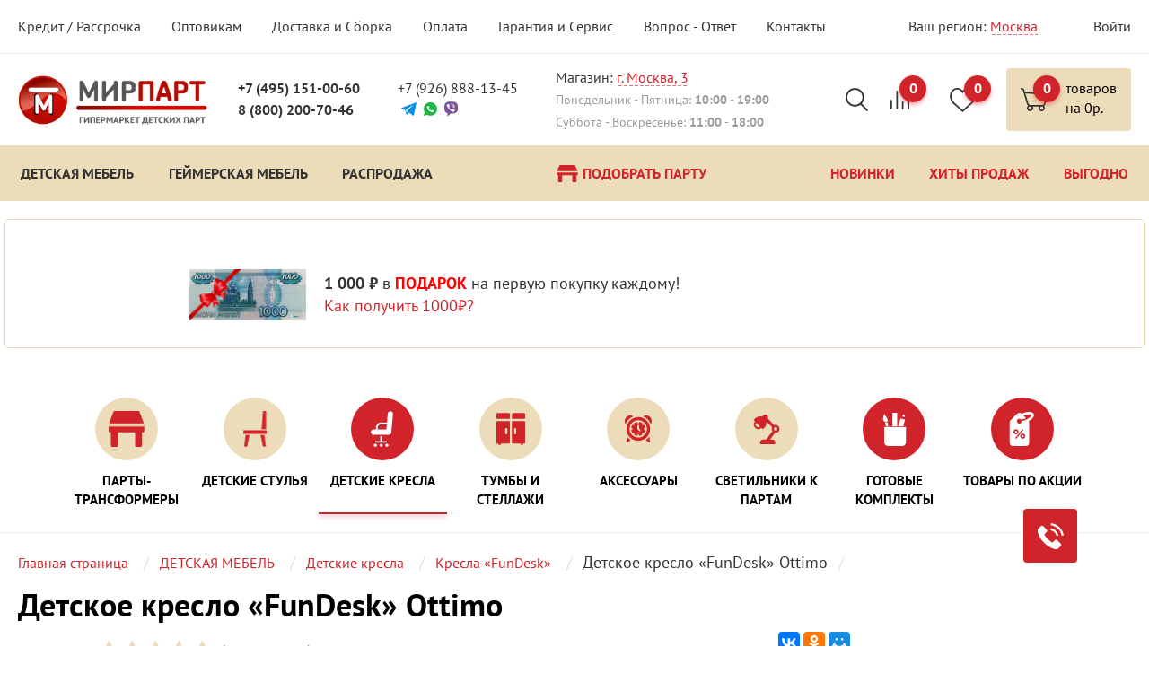

--- FILE ---
content_type: text/html; charset=UTF-8
request_url: https://xn--90a1af.xn--80aplneco.xn--p1ai/catalog/product/fundesk-ottimo/
body_size: 67232
content:
<!DOCTYPE html>
<html lang="ru">
<head>
        <meta charset="utf-8">
    <meta http-equiv="X-UA-Compatible" content="IE=edge">
    <meta name="viewport" content="width=device-width, initial-scale=1, initial-scale=1.0">
    <meta name="yandex-verification" content="86e944c4cd9fd7bd" />
    <title>Купить Детское кресло «FunDesk» Ottimo в Санкт-Петербурге по выгодной цене</title>
    <link rel="icon" type="image/x-icon" href="/favicon.ico" />
    <link rel="shortcut icon" type="image/png" href="/favicon.png" sizes="16x16"/>
    <link rel="shortcut icon" type="image/png" href="/favicon-32.png" sizes="32x32"/>
    <link rel="apple-touch-icon" sizes="57x57" href="/apple-touch-icon-57x57.png">
    <link rel="apple-touch-icon" sizes="114x114" href="/apple-touch-icon-114x114.png">
    <link rel="apple-touch-icon" sizes="72x72" href="/apple-touch-icon-72x72.png">
    <link rel="apple-touch-icon" sizes="144x144" href="/apple-touch-icon-144x144.png">
    <link rel="apple-touch-icon" sizes="60x60" href="/apple-touch-icon-60x60.png">
    <link rel="apple-touch-icon" sizes="120x120" href="/apple-touch-icon-120x120.png">
    <link rel="apple-touch-icon" sizes="76x76" href="/apple-touch-icon-76x76.png">
    <link rel="apple-touch-icon" sizes="152x152" href="/apple-touch-icon-152x152.png">
    <link rel="apple-touch-icon" sizes="180x180" href="/apple-touch-icon-180x180.png">
    <link href="https://fonts.googleapis.com/css2?family=PT+Sans:ital,wght@0,400;0,700;1,400&subset=latin-ext&display=swap" rel="stylesheet">

    <link rel="dns-prefetch" href="//google-analytics.com/">
    <link rel="dns-prefetch" href="//google.com/">
    <link rel="dns-prefetch" href="//gstatic.com/">
    <link rel="dns-prefetch" href="//googletagmanager.com/">
    <link rel="dns-prefetch" href="//code.jivosite.com/">
    <link rel="dns-prefetch" href="//mc.yandex.ru/">

        
    <style>
        .loaded .page{opacity: 0;}.loaded{overflow: hidden; background: #ffffff url("/local/templates/chp/images/loader.svg") no-repeat center center}
    </style>
                
            <meta http-equiv="Content-Type" content="text/html; charset=UTF-8" />
        <meta name="keywords" content="Детское кресло «FunDesk» Ottimo купить цена" />
        <meta name="description" content="Детское кресло «FunDesk» Ottimo по цене 15 191 ₽: описание, характеристики и отзывы о товаре. Бесплатная доставка по Санкт-Петербургу и по всей РФ. Сборка и регулировка сразу. Звоните нам: +7 (812) 604-33-77. Компания «Мир Парт»." />
        <script data-skip-moving="true">(function(w, d, n) {var cl = "bx-core";var ht = d.documentElement;var htc = ht ? ht.className : undefined;if (htc === undefined || htc.indexOf(cl) !== -1){return;}var ua = n.userAgent;if (/(iPad;)|(iPhone;)/i.test(ua)){cl += " bx-ios";}else if (/Windows/i.test(ua)){cl += ' bx-win';}else if (/Macintosh/i.test(ua)){cl += " bx-mac";}else if (/Linux/i.test(ua) && !/Android/i.test(ua)){cl += " bx-linux";}else if (/Android/i.test(ua)){cl += " bx-android";}cl += (/(ipad|iphone|android|mobile|touch)/i.test(ua) ? " bx-touch" : " bx-no-touch");cl += w.devicePixelRatio && w.devicePixelRatio >= 2? " bx-retina": " bx-no-retina";if (/AppleWebKit/.test(ua)){cl += " bx-chrome";}else if (/Opera/.test(ua)){cl += " bx-opera";}else if (/Firefox/.test(ua)){cl += " bx-firefox";}ht.className = htc ? htc + " " + cl : cl;})(window, document, navigator);</script>

<link href="/bitrix/js/ui/design-tokens/dist/ui.design-tokens.css?176574566226358" type="text/css"  rel="stylesheet" />
<link href="/bitrix/js/ui/fonts/opensans/ui.font.opensans.css?17657441572555" type="text/css"  rel="stylesheet" />
<link href="/bitrix/js/main/popup/dist/main.popup.bundle.css?176574637531694" type="text/css"  rel="stylesheet" />
<link href="/bitrix/css/main/themes/green/style.css?1765744179389" type="text/css"  rel="stylesheet" />
<link href="/bitrix/js/socialservices/css/ss.css?17657441605185" type="text/css"  rel="stylesheet" />
<link href="/bitrix/cache/css/s1/chp/page_ecfc076dbca26ecf0dc889db8e7bba98/page_ecfc076dbca26ecf0dc889db8e7bba98_v1.css?176604831767901" type="text/css"  rel="stylesheet" />
<link href="/bitrix/cache/css/s1/chp/template_c62d7042d439f30500c2993e63219ab2/template_c62d7042d439f30500c2993e63219ab2_v1.css?1766848759327923" type="text/css"  data-template-style="true" rel="stylesheet" />
        



<script type="extension/settings" data-extension="currency.currency-core">{"region":"ru"}</script>


<!-- BEGIN JIVOSITE CODE -->
                <!-- END JIVOSITE CODE -->

<link rel="canonical" href="https://мирпарт.рф/catalog/product/fundesk-ottimo/" />
<meta property="og:title" content="Детское кресло «FunDesk» Ottimo"/>
<meta property="og:description" content="Ортопедическое кресло FunDesk Ottimo способствует формированию правильной осанки и позволит снизить нагрузку на спинку Вашего ребенка при занятиях и развлечении. Специальный дизайн спинки производит э... "/>
<meta property="og:image" content="https://www.мирпарт.рф/upload/iblock/040/040dce596e5c9e6faf48b57c3d94104e.jpg">
<meta property="og:image:width" content="400"/>
<meta property="og:image:height" content="400"/>
<meta property="og:type" content="Product"/>
<meta property="og:url" content= "https://www.мирпарт.рф/catalog/product/fundesk-ottimo/" />
                            
    <!-- Google Tag Manager -->
<script data-skip-moving="true">(function(w,d,s,l,i){w[l]=w[l]||[];w[l].push({'gtm.start':
            new Date().getTime(),event:'gtm.js'});var f=d.getElementsByTagName(s)[0],
        j=d.createElement(s),dl=l!='dataLayer'?'&l='+l:'';j.async=true;j.src=
        'https://www.googletagmanager.com/gtm.js?id='+i+dl;f.parentNode.insertBefore(j,f);
    })(window,document,'script','dataLayer','GTM-MQV42ZR');</script>
<!-- End Google Tag Manager -->

<meta name="facebook-domain-verification" content="8xpoligplln5kwql1klcf14p96bzce" /></head>
<body class="loaded">
        <!-- Google Tag Manager (noscript) -->
    <noscript><iframe src="https://www.googletagmanager.com/ns.html?id=GTM-MQV42ZR"
                      height="0" width="0" style="display:none;visibility:hidden"></iframe></noscript>
    <!-- End Google Tag Manager (noscript) -->
<script data-skip-moving="true" type="application/ld+json">
  {
    "@context": "http://schema.org",
    "@type": "Organization",
      "brand":"Мирпарт",
      "email": "Array",
      "name":"спб.мирпарт.рф",
      "logo": "https://xn--80aplneco.xn--p1ai/local/templates/chp/images/logo.png",
      "url":"https://www.спб.мирпарт.рф/",
          "department": [{
          "@context": "http://schema.org",
          "@type": "Organization",

          "location": {
            "@type":"Place",
            "address": {
              "@type": "PostalAddress",
              "addressLocality": "г. Санкт-Петербург",
              "streetAddress": "г. Санкт-Петербург, ул. Сестрорецкая, д.8, лит.А, офис №19",
              "postalCode": ""
            }
          },
          "telephone": "+7 (812) 604-33-77"
        }]
      }
</script>

<div class="page ">
    <div class="page__inner js-wrap">
        <!-- begin .top -->
        <div class="top">
            <div class="container">
                <div class="logo visible-sm visible-xs">
                    <a href="/"><img src="/local/templates/chp/images/logo-red.png" alt="Мир Парт" class="img-responsive"></a>
                </div>
                <div class="logo logo--sm"> <a href="/"><img src="/local/templates/chp/images/logo-red.png" alt="Мир Парт" class="img-responsive"></a></div>
                
<nav class="js-top-menu">

    <ul class="top-menu no-list">

			<li class="top-menu__item"><a href="/about/credit/">Кредит / Рассрочка</a></li>
		
			<li class="top-menu__item"><a href="/about/wholesale/">Оптовикам</a></li>
		
			<li class="top-menu__item"><a href="/about/delivery/">Доставка и Сборка</a></li>
		
			<li class="top-menu__item"><a href="/about/payment/">Оплата</a></li>
		
			<li class="top-menu__item"><a href="/about/garantee/">Гарантия и Сервис</a></li>
		
			<li class="top-menu__item"><a href="/about/howtochoose/">Вопрос - Ответ</a></li>
		
			<li class="top-menu__item"><a href="/contacts/">Контакты</a></li>
		

    </ul>

</nav>

                                                        <div class="region">
                    <span>Ваш регион:</span>
                    <a href="#cities" class="region__open inner-link js-open-popup" data-effect="mfp-3d-unfold">Москва</a>

                </div>
                                    <div class="login">
                        <a href="#login" class="login__in js-open-popup" data-effect="mfp-3d-unfold">Войти</a>
                    </div>
                            </div>
        </div>
        <!-- end .top -->
        <!-- begin .page-header -->
        <header class="page-header">
            <div class="container">
                <div class="logo hidden-sm hidden-xs">
                    <a href="/"><img src="/local/templates/chp/images/logo-red.png" alt="Мир Парт" class="img-responsive"></a>
                </div>
                <a href="#call-mobile" class="call-mobile cart cart--filled js-open-popup info-balloon"  data-balloon="Обратный звонок" data-effect="mfp-3d-unfold">
                    <svg class="icon icon-phone"><use xlink:href="#icon-phone"></use></svg>
                </a>
                <div class="page-header__holder">
                    <div class="contacts-block contacts-block--1">
                        <a onclick="ym(49542352, 'reachGoal', 'click_phone');return true;" href="tel:+7 (495) 151-00-60" class="phone-number">+7 (495) 151-00-60</a>
<a onclick="ym(49542352, 'reachGoal', 'click_phone');return true;" href="tel:8 (800) 200-70-46" class="phone-number">8 (800) 200-70-46</a>
                    </div>
                    <div class="contacts-block contacts-block--2">
                        <a onclick="ym(49542352, 'reachGoal', 'click_phone');return true;" href="tel:+7 (926) 888-13-45" class="phone-number">+7 (926) 888-13-45</a>
<div class="messagers">
<a href="https://t.me/mirpartshop" class="messagers__item messagers__item--telegram"><svg class="icon icon-telegram"><use xlink:href="#icon-telegram"></use></svg></a>
<a onclick="ym(49542352, 'reachGoal', 'whatsapp');return true;" href="https://api.whatsapp.com/send?phone=+7 (926) 888-13-45&text=ТЕКСТ_СООБЩЕНИЯ" class="messagers__item messagers__item--whats-up"><svg class="icon icon-whatsup"><use xlink:href="#icon-whatsup"></use></svg></a>
<a onclick="ym(49542352, 'reachGoal', 'viber');return true;" href="viber://chat?number=79268881345" class="messagers__item messagers__item--viber"><svg class="icon icon-viber"><use xlink:href="#icon-viber"></use></svg></a>
</div>
                    </div>
                    <div class="contacts-block contacts-block--3">
                        <address>Магазин: <a href="/contacts/" class="adr-link inner-link">
г. Москва, 3</a></address><span class="schedule">Понедельник - Пятница: <b>10:00</b> - <b>19:00</b> Суббота - Воскресенье: <b>11:00</b> - <b>18:00</b></span>                    </div>
                    <div class="search">
                        <button type="button" class="search__open btn js-search-open-btn">
                            <svg class="icon icon-search-2">
                                <use xlink:href="#icon-search-2">
                                </use>
                            </svg>
                        </button>
                        <div class="search__holder js-search-wrap" id="title-search">

	<form action="/catalog/" onsubmit="if($(this).find('input').val().length == 0) return false;" class="search-frm">
        <button type="submit" class="search-frm__submit btn"><svg class="icon icon-search-1"><use xlink:href="#icon-search-1"></use></svg></button>
        <input id="title-search-input" type="text" name="q" value="" size="40" maxlength="50" autocomplete="off" class="search-frm__input js-product-search" placeholder="Поиск по сайту"/>&nbsp;
	</form>
        <button type="button" class="search__close btn js-search-close-btn"><svg class="icon icon-close"><use xlink:href="#icon-close"></use></svg></button>
	
</div>
                    </div>
                </div>
                <a href="/catalog/compare/" class="comparison">
                    <svg class="icon icon-comp"><use xlink:href="#icon-comp"></use></svg>
                                        <span class="comparison__value count-value">0</span>
                </a>
                <a href="/personal/wishlist/" class="favorites">
                    <svg class="icon icon-heart"><use xlink:href="#icon-heart"></use></svg>
                    <span class="favorites__value count-value">
                        0                    </span>
                </a>
                                                                    <a href="#order-set" class="cart cart--filled js-open-cart" id="refresh-index-cart" data-effect="mfp-3d-unfold">
                        <svg class="icon icon-cart"><use xlink:href="#icon-cart"></use></svg>
                        <span class="cart__value count-value">0</span>
                        <div class="cart__inner hidden-sm hidden-xs">
                                                                                    товаров                                                        <br>
                            на <span>0</span>р.
                        </div>
                    </a>
                            </div>
        </header>
        <!-- end .page-header -->

        <!-- begin .main-menu-wrap -->
        <div class="main-menu-wrap">
            <div class="container">
                <div class="main-menu-btn mobile-menu-toggle visible-xs">
                    <div class="hamburger">
                        <span></span>
                        <span></span>
                        <span></span>
                        <span></span>
                    </div>
                </div>

                <div id="dekstopMenu">
                    
<nav class="main-menu main-menu--main">
<ul class="no-list">


	
	
					<li><a  href="/catalog/mebel/" class="main-menu__item js-sub-menu-holder redish"><span id="/catalog/mebel/">ДЕТСКАЯ МЕБЕЛЬ</span><svg class="icon icon-down"><use xlink:href="#icon-down"></use></svg></a>
				<ul class="main-menu__sub-menu js-sub-menu no-list hidden-lg hidden-md hidden-sm" style="position: absolute; left: 0px;">
		
	
	

	
	
		                <nav>
                <li><a href="/catalog/party/" class="main-menu__item js-sub-menu-holder unsentralize"><span id="/catalog/party/">Парты-трансформеры</span><svg class="icon icon-down"><use xlink:href="#icon-down"></use></svg></a>
				<ul class="main-menu__sub-menu js-sub-menu no-list hidden-lg hidden-md hidden-sm border-remover">
                		
	
	

	
	
		
							<li><a href="/catalog/party_ergokids/">Парты «ErgoKids»</a></li>
			
		
	
	

	
	
		
							<li><a href="/catalog/party_mealux/">Парты «Mealux»</a></li>
			
		
	
	

	
	
		
							<li><a href="/catalog/party_dami/">Парты «ДЭМИ»</a></li>
			
		
	
	

	
	
		
							<li><a href="/catalog/party_fundesk/">Парты «FunDesk»</a></li>
			
		
	
	

	
	
		
							<li><a href="/catalog/party_cubby/">Парты «Cubby»</a></li>
			
		
	
	

	
	
		
							<li><a href="/catalog/party_sing_bee/">Парты «SingBee»</a></li>
			
		
	
	

	
	
		
							<li><a href="/catalog/party_comf_pro/">Парты «COMF-PRO»</a></li>
			
		
	
	

	
	
		
							<li><a href="/catalog/party_holto/">Парты «Holto»</a></li>
			
		
	
	

			</ul></li>	
	
		                
                <li><a href="/catalog/stulya/" class="main-menu__item js-sub-menu-holder unsentralize"><span id="/catalog/stulya/">Детские стулья</span><svg class="icon icon-down"><use xlink:href="#icon-down"></use></svg></a>
				<ul class="main-menu__sub-menu js-sub-menu no-list hidden-lg hidden-md hidden-sm border-remover">
                		
	
	

	
	
		
							<li><a href="/catalog/stulya_demi/">Детские стулья «ДЭМИ»</a></li>
			
		
	
	

	
	
		
							<li><a href="/catalog/stulya_fundesk/">Детские стулья «FunDesk»</a></li>
			
		
	
	

	
	
		
							<li><a href="/catalog/podstavki/">Подставки под ноги</a></li>
			
		
	
	

			</ul></li>	
	
		                
                <li><a href="/catalog/kresla/" class="main-menu__item js-sub-menu-holder unsentralize"><span id="/catalog/kresla/">Детские кресла</span><svg class="icon icon-down"><use xlink:href="#icon-down"></use></svg></a>
				<ul class="main-menu__sub-menu js-sub-menu no-list hidden-lg hidden-md hidden-sm border-remover">
                		
	
	

	
	
		
							<li><a href="/catalog/kresla_ergokids/">Кресла «ErgoKids»</a></li>
			
		
	
	

	
	
		
							<li><a href="/catalog/kresla_mealux/">Кресла «Mealux»</a></li>
			
		
	
	

	
	
		
							<li><a href="/catalog/kresla_singbee/">Кресла «SingBee»</a></li>
			
		
	
	

	
	
		
							<li><a href="/catalog/kresla_comfpro/">Кресла «COMF-PRO»</a></li>
			
		
	
	

	
	
		
							<li><a href="/catalog/kresla_fundesk/">Кресла «FunDesk»</a></li>
			
		
	
	

	
	
		
							<li><a href="/catalog/kresla_cubby/">Кресла «Cubby»</a></li>
			
		
	
	

	
	
		
							<li><a href="/catalog/kresla_holto/">Кресла «Holto»</a></li>
			
		
	
	

	
	
		
							<li><a href="/catalog/kresla_duorest/">Кресла «DUOREST»</a></li>
			
		
	
	

	
	
		
							<li><a href="/catalog/kresla_libao/">Кресла «LIBAO»</a></li>
			
		
	
	

			</ul></li>	
	
		                
                <li><a href="/catalog/tumby/" class="main-menu__item js-sub-menu-holder unsentralize"><span id="/catalog/tumby/">Тумбы и стеллажи</span><svg class="icon icon-down"><use xlink:href="#icon-down"></use></svg></a>
				<ul class="main-menu__sub-menu js-sub-menu no-list hidden-lg hidden-md hidden-sm border-remover">
                		
	
	

	
	
		
							<li><a href="/catalog/tumby_ergokids/">Тумбы «ErgoKids»</a></li>
			
		
	
	

	
	
		
							<li><a href="/catalog/tumby_demi/"> Тумбы и Стеллажи «ДЭМИ»</a></li>
			
		
	
	

	
	
		
							<li><a href="/catalog/tumby_comfpro/">Тумбы «Comf-Pro»</a></li>
			
		
	
	

	
	
		
							<li><a href="/catalog/tumby_singbee/">Тумбы «SingBee»</a></li>
			
		
	
	

	
	
		
							<li><a href="/catalog/tumby_fundesk/">Тумбы «FunDesk»</a></li>
			
		
	
	

			</ul></li>	
	
		                
                <li><a href="/catalog/aksessuary/" class="main-menu__item js-sub-menu-holder unsentralize"><span id="/catalog/aksessuary/">Аксессуары</span><svg class="icon icon-down"><use xlink:href="#icon-down"></use></svg></a>
				<ul class="main-menu__sub-menu js-sub-menu no-list hidden-lg hidden-md hidden-sm border-remover">
                		
	
	

	
	
		
							<li><a href="/catalog/ryukzaki_i_rantsy/">Рюкзаки и ранцы</a></li>
			
		
	
	

	
	
		
							<li><a href="/catalog/dlya_vsekh_part/">Аксессуары для всех парт</a></li>
			
		
	
	

	
	
		
							<li><a href="/catalog/floormat/">Защитные коврики для пола</a></li>
			
		
	
	

	
	
		
							<li><a href="/catalog/aksessuary_dlya_shkolnoy_mebeli_mealux/">Аксессуары «Mealux»</a></li>
			
		
	
	

	
	
		                
                <li><a href="/catalog/aksessuary_rifforma/" class="main-menu__item js-sub-menu-holder unsentralize"><span id="/catalog/aksessuary_rifforma/">Аксессуары «Rifforma»</span><svg class="icon icon-down"><use xlink:href="#icon-down"></use></svg></a>
				<ul class="main-menu__sub-menu js-sub-menu no-list hidden-lg hidden-md hidden-sm border-remover">
                		
	
	

	
	
		
							<li><a href="/catalog/dopolnitelnye_pristavki_rifforma/">Дополнительные приставки «Rifforma»</a></li>
			
		
	
	

			</ul></li>	
	
		
							<li><a href="/catalog/aksessuary_dlya_shkolnoy_mebeli_fundesk/">Аксессуары «FunDesk»</a></li>
			
		
	
	

	
	
		
							<li><a href="/catalog/aksessuary_dlya_shkolnoy_mebeli_comf_pro/">Аксессуары «COMF-PRO»</a></li>
			
		
	
	

	
	
		                
                <li><a href="/catalog/aksessuary_demi/" class="main-menu__item js-sub-menu-holder unsentralize"><span id="/catalog/aksessuary_demi/">Аксессуары «ДЭМИ»</span><svg class="icon icon-down"><use xlink:href="#icon-down"></use></svg></a>
				<ul class="main-menu__sub-menu js-sub-menu no-list hidden-lg hidden-md hidden-sm border-remover">
                		
	
	

	
	
		
							<li><a href="/catalog/pristavki_demi/">Дополнительные приставки «ДЭМИ»</a></li>
			
		
	
	

			</ul></li>	
	
		
							<li><a href="/catalog/aksessuary_dlya_shkolnoy_mebeli_cubby/">Аксессуары «Cubby»</a></li>
			
		
	
	

			</ul></li>	
	
		                
                <li><a href="/catalog/lampy/" class="main-menu__item js-sub-menu-holder unsentralize"><span id="/catalog/lampy/">Светильники к партам</span><svg class="icon icon-down"><use xlink:href="#icon-down"></use></svg></a>
				<ul class="main-menu__sub-menu js-sub-menu no-list hidden-lg hidden-md hidden-sm border-remover">
                		
	
	

	
	
		
							<li><a href="/catalog/svetilniki_ko_vsem_partam/">Светильники ко всем партам</a></li>
			
		
	
	

	
	
		
							<li><a href="/catalog/svetilniki_mealux/">Светильники «Mealux»</a></li>
			
		
	
	

			</ul></li>	
	
		
							<li><a href="/catalog/complect/">Готовые комплекты</a></li>
			
		
	
	

			</ul></li>	
	
					<li><a  href="/catalog/mebel_gamer/" class="main-menu__item js-sub-menu-holder redish"><span id="/catalog/mebel_gamer/">ГЕЙМЕРСКАЯ МЕБЕЛЬ</span><svg class="icon icon-down"><use xlink:href="#icon-down"></use></svg></a>
				<ul class="main-menu__sub-menu js-sub-menu no-list hidden-lg hidden-md hidden-sm" style="position: absolute; left: 0px;">
		
	
	

	
	
		                
                <li><a href="/catalog/stoly_gamer/" class="main-menu__item js-sub-menu-holder unsentralize"><span id="/catalog/stoly_gamer/">Геймерские столы</span><svg class="icon icon-down"><use xlink:href="#icon-down"></use></svg></a>
				<ul class="main-menu__sub-menu js-sub-menu no-list hidden-lg hidden-md hidden-sm border-remover">
                		
	
	

	
	
		
							<li><a href="/catalog/stoly_dxracer/">Геймерские столы «DXRacer»</a></li>
			
		
	
	

	
	
		
							<li><a href="/catalog/stoly_generic_comfort/">Геймерские столы «Generic Comfort»</a></li>
			
		
	
	

	
	
		
							<li><a href="/catalog/stoly_thunder_x3/">Геймерские столы «ThunderX3»</a></li>
			
		
	
	

	
	
		
							<li><a href="/catalog/geymerskie_stoly_gamdias/">Геймерские столы «Gamdias»</a></li>
			
		
	
	

	
	
		
							<li><a href="/catalog/stoly_cougar/">Геймерские столы «Cougar»</a></li>
			
		
	
	

			</ul></li>	
	
		                
                <li><a href="/catalog/kresla_gamer/" class="main-menu__item js-sub-menu-holder unsentralize"><span id="/catalog/kresla_gamer/">Геймерские кресла</span><svg class="icon icon-down"><use xlink:href="#icon-down"></use></svg></a>
				<ul class="main-menu__sub-menu js-sub-menu no-list hidden-lg hidden-md hidden-sm border-remover">
                		
	
	

	
	
		
							<li><a href="/catalog/kresla_dxracer/">Геймерские кресла «DXRacer»</a></li>
			
		
	
	

	
	
		
							<li><a href="/catalog/kresla_cougar/">Геймерские кресла «Cougar»</a></li>
			
		
	
	

	
	
		
							<li><a href="/catalog/kresla_thunderx3/">Геймерские кресла «ThunderX3»</a></li>
			
		
	
	

	
	
		
							<li><a href="/catalog/kresla_tesoro/">Геймерские кресла «Tesoro»</a></li>
			
		
	
	

	
	
		
							<li><a href="/catalog/kresla_gamdias/">Геймерские кресла «Gamdias»</a></li>
			
		
	
	

			</ul></li>	
	
		
							<li><a href="/catalog/stoly_pc/">Компьютерные столы</a></li>
			
		
	
	

			</ul></li>	
	
		
							<li><a href="/catalog/rasprodazha/" class="main-menu__item redish"><span>РАСПРОДАЖА</span></a></li>
			
		
	
	


</ul>
            </nav>


                                    </div>
                <div id="mobileMenu">
                    
<nav class="main-menu main-menu--main">
<ul class="no-list">

	
	
		                        			<li><a  href="/catalog/" class="main-menu__item js-sub-menu-holder redish"><span id="/catalog/">Каталог</span><svg class="icon icon-down"><use xlink:href="#icon-down"></use></svg></a>
				<ul class="main-menu__sub-menu js-sub-menu no-list hidden-lg hidden-md hidden-sm" style="position: absolute; left: 0px;">
		
	
	

	
	
		                <nav>
                <li><a href="/catalog/mebel/" class="main-menu__item js-sub-menu-holder unsentralize"><span id="/catalog/mebel/">ДЕТСКАЯ МЕБЕЛЬ</span><svg class="icon icon-down"><use xlink:href="#icon-down"></use></svg></a>
				<ul class="main-menu__sub-menu js-sub-menu no-list hidden-lg hidden-md hidden-sm border-remover">
                		
	
	

	
	
		                
                <li><a href="/catalog/party/" class="main-menu__item js-sub-menu-holder unsentralize"><span id="/catalog/party/">Парты-трансформеры</span><svg class="icon icon-down"><use xlink:href="#icon-down"></use></svg></a>
				<ul class="main-menu__sub-menu js-sub-menu no-list hidden-lg hidden-md hidden-sm border-remover">
                		
	
	

	
	
		
							<li><a href="/catalog/party_ergokids/">Парты «ErgoKids»</a></li>
			
		
	
	

	
	
		
							<li><a href="/catalog/party_mealux/">Парты «Mealux»</a></li>
			
		
	
	

	
	
		
							<li><a href="/catalog/party_dami/">Парты «ДЭМИ»</a></li>
			
		
	
	

	
	
		
							<li><a href="/catalog/party_fundesk/">Парты «FunDesk»</a></li>
			
		
	
	

	
	
		
							<li><a href="/catalog/party_cubby/">Парты «Cubby»</a></li>
			
		
	
	

	
	
		
							<li><a href="/catalog/party_sing_bee/">Парты «SingBee»</a></li>
			
		
	
	

	
	
		
							<li><a href="/catalog/party_comf_pro/">Парты «COMF-PRO»</a></li>
			
		
	
	

	
	
		
							<li><a href="/catalog/party_holto/">Парты «Holto»</a></li>
			
		
	
	

			</ul></li>	
	
		                
                <li><a href="/catalog/stulya/" class="main-menu__item js-sub-menu-holder unsentralize"><span id="/catalog/stulya/">Детские стулья</span><svg class="icon icon-down"><use xlink:href="#icon-down"></use></svg></a>
				<ul class="main-menu__sub-menu js-sub-menu no-list hidden-lg hidden-md hidden-sm border-remover">
                		
	
	

	
	
		
							<li><a href="/catalog/stulya_demi/">Детские стулья «ДЭМИ»</a></li>
			
		
	
	

	
	
		
							<li><a href="/catalog/stulya_fundesk/">Детские стулья «FunDesk»</a></li>
			
		
	
	

	
	
		
							<li><a href="/catalog/podstavki/">Подставки под ноги</a></li>
			
		
	
	

			</ul></li>	
	
		                
                <li><a href="/catalog/kresla/" class="main-menu__item js-sub-menu-holder unsentralize"><span id="/catalog/kresla/">Детские кресла</span><svg class="icon icon-down"><use xlink:href="#icon-down"></use></svg></a>
				<ul class="main-menu__sub-menu js-sub-menu no-list hidden-lg hidden-md hidden-sm border-remover">
                		
	
	

	
	
		
							<li><a href="/catalog/kresla_ergokids/">Кресла «ErgoKids»</a></li>
			
		
	
	

	
	
		
							<li><a href="/catalog/kresla_mealux/">Кресла «Mealux»</a></li>
			
		
	
	

	
	
		
							<li><a href="/catalog/kresla_singbee/">Кресла «SingBee»</a></li>
			
		
	
	

	
	
		
							<li><a href="/catalog/kresla_comfpro/">Кресла «COMF-PRO»</a></li>
			
		
	
	

	
	
		
							<li><a href="/catalog/kresla_fundesk/">Кресла «FunDesk»</a></li>
			
		
	
	

	
	
		
							<li><a href="/catalog/kresla_cubby/">Кресла «Cubby»</a></li>
			
		
	
	

	
	
		
							<li><a href="/catalog/kresla_holto/">Кресла «Holto»</a></li>
			
		
	
	

	
	
		
							<li><a href="/catalog/kresla_duorest/">Кресла «DUOREST»</a></li>
			
		
	
	

	
	
		
							<li><a href="/catalog/kresla_libao/">Кресла «LIBAO»</a></li>
			
		
	
	

			</ul></li>	
	
		                
                <li><a href="/catalog/tumby/" class="main-menu__item js-sub-menu-holder unsentralize"><span id="/catalog/tumby/">Тумбы и стеллажи</span><svg class="icon icon-down"><use xlink:href="#icon-down"></use></svg></a>
				<ul class="main-menu__sub-menu js-sub-menu no-list hidden-lg hidden-md hidden-sm border-remover">
                		
	
	

	
	
		
							<li><a href="/catalog/tumby_ergokids/">Тумбы «ErgoKids»</a></li>
			
		
	
	

	
	
		
							<li><a href="/catalog/tumby_demi/"> Тумбы и Стеллажи «ДЭМИ»</a></li>
			
		
	
	

	
	
		
							<li><a href="/catalog/tumby_comfpro/">Тумбы «Comf-Pro»</a></li>
			
		
	
	

	
	
		
							<li><a href="/catalog/tumby_singbee/">Тумбы «SingBee»</a></li>
			
		
	
	

	
	
		
							<li><a href="/catalog/tumby_fundesk/">Тумбы «FunDesk»</a></li>
			
		
	
	

			</ul></li>	
	
		                
                <li><a href="/catalog/aksessuary/" class="main-menu__item js-sub-menu-holder unsentralize"><span id="/catalog/aksessuary/">Аксессуары</span><svg class="icon icon-down"><use xlink:href="#icon-down"></use></svg></a>
				<ul class="main-menu__sub-menu js-sub-menu no-list hidden-lg hidden-md hidden-sm border-remover">
                		
	
	

	
	
		
							<li><a href="/catalog/ryukzaki_i_rantsy/">Рюкзаки и ранцы</a></li>
			
		
	
	

	
	
		
							<li><a href="/catalog/dlya_vsekh_part/">Аксессуары для всех парт</a></li>
			
		
	
	

	
	
		
							<li><a href="/catalog/floormat/">Защитные коврики для пола</a></li>
			
		
	
	

	
	
		
							<li><a href="/catalog/aksessuary_dlya_shkolnoy_mebeli_mealux/">Аксессуары «Mealux»</a></li>
			
		
	
	

	
	
		                
                <li><a href="/catalog/aksessuary_rifforma/" class="main-menu__item js-sub-menu-holder unsentralize"><span id="/catalog/aksessuary_rifforma/">Аксессуары «Rifforma»</span><svg class="icon icon-down"><use xlink:href="#icon-down"></use></svg></a>
				<ul class="main-menu__sub-menu js-sub-menu no-list hidden-lg hidden-md hidden-sm border-remover">
                		
	
	

	
	
		
							<li><a href="/catalog/dopolnitelnye_pristavki_rifforma/">Дополнительные приставки «Rifforma»</a></li>
			
		
	
	

			</ul></li>	
	
		
							<li><a href="/catalog/aksessuary_dlya_shkolnoy_mebeli_fundesk/">Аксессуары «FunDesk»</a></li>
			
		
	
	

	
	
		
							<li><a href="/catalog/aksessuary_dlya_shkolnoy_mebeli_comf_pro/">Аксессуары «COMF-PRO»</a></li>
			
		
	
	

	
	
		                
                <li><a href="/catalog/aksessuary_demi/" class="main-menu__item js-sub-menu-holder unsentralize"><span id="/catalog/aksessuary_demi/">Аксессуары «ДЭМИ»</span><svg class="icon icon-down"><use xlink:href="#icon-down"></use></svg></a>
				<ul class="main-menu__sub-menu js-sub-menu no-list hidden-lg hidden-md hidden-sm border-remover">
                		
	
	

	
	
		
							<li><a href="/catalog/pristavki_demi/">Дополнительные приставки «ДЭМИ»</a></li>
			
		
	
	

			</ul></li>	
	
		
							<li><a href="/catalog/aksessuary_dlya_shkolnoy_mebeli_cubby/">Аксессуары «Cubby»</a></li>
			
		
	
	

			</ul></li>	
	
		                
                <li><a href="/catalog/lampy/" class="main-menu__item js-sub-menu-holder unsentralize"><span id="/catalog/lampy/">Светильники к партам</span><svg class="icon icon-down"><use xlink:href="#icon-down"></use></svg></a>
				<ul class="main-menu__sub-menu js-sub-menu no-list hidden-lg hidden-md hidden-sm border-remover">
                		
	
	

	
	
		
							<li><a href="/catalog/svetilniki_ko_vsem_partam/">Светильники ко всем партам</a></li>
			
		
	
	

	
	
		
							<li><a href="/catalog/svetilniki_mealux/">Светильники «Mealux»</a></li>
			
		
	
	

			</ul></li>	
	
		
							<li><a href="/catalog/complect/">Готовые комплекты</a></li>
			
		
	
	

			</ul></li>	
	
		                
                <li><a href="/catalog/mebel_gamer/" class="main-menu__item js-sub-menu-holder unsentralize"><span id="/catalog/mebel_gamer/">ГЕЙМЕРСКАЯ МЕБЕЛЬ</span><svg class="icon icon-down"><use xlink:href="#icon-down"></use></svg></a>
				<ul class="main-menu__sub-menu js-sub-menu no-list hidden-lg hidden-md hidden-sm border-remover">
                		
	
	

	
	
		                
                <li><a href="/catalog/stoly_gamer/" class="main-menu__item js-sub-menu-holder unsentralize"><span id="/catalog/stoly_gamer/">Геймерские столы</span><svg class="icon icon-down"><use xlink:href="#icon-down"></use></svg></a>
				<ul class="main-menu__sub-menu js-sub-menu no-list hidden-lg hidden-md hidden-sm border-remover">
                		
	
	

	
	
		
							<li><a href="/catalog/stoly_dxracer/">Геймерские столы «DXRacer»</a></li>
			
		
	
	

	
	
		
							<li><a href="/catalog/stoly_generic_comfort/">Геймерские столы «Generic Comfort»</a></li>
			
		
	
	

	
	
		
							<li><a href="/catalog/stoly_thunder_x3/">Геймерские столы «ThunderX3»</a></li>
			
		
	
	

	
	
		
							<li><a href="/catalog/geymerskie_stoly_gamdias/">Геймерские столы «Gamdias»</a></li>
			
		
	
	

	
	
		
							<li><a href="/catalog/stoly_cougar/">Геймерские столы «Cougar»</a></li>
			
		
	
	

			</ul></li>	
	
		                
                <li><a href="/catalog/kresla_gamer/" class="main-menu__item js-sub-menu-holder unsentralize"><span id="/catalog/kresla_gamer/">Геймерские кресла</span><svg class="icon icon-down"><use xlink:href="#icon-down"></use></svg></a>
				<ul class="main-menu__sub-menu js-sub-menu no-list hidden-lg hidden-md hidden-sm border-remover">
                		
	
	

	
	
		
							<li><a href="/catalog/kresla_dxracer/">Геймерские кресла «DXRacer»</a></li>
			
		
	
	

	
	
		
							<li><a href="/catalog/kresla_cougar/">Геймерские кресла «Cougar»</a></li>
			
		
	
	

	
	
		
							<li><a href="/catalog/kresla_thunderx3/">Геймерские кресла «ThunderX3»</a></li>
			
		
	
	

	
	
		
							<li><a href="/catalog/kresla_tesoro/">Геймерские кресла «Tesoro»</a></li>
			
		
	
	

	
	
		
							<li><a href="/catalog/kresla_gamdias/">Геймерские кресла «Gamdias»</a></li>
			
		
	
	

			</ul></li>	
	
		
							<li><a href="/catalog/stoly_pc/">Компьютерные столы</a></li>
			
		
	
	

			</ul></li>	
	
		
							<li><a href="/catalog/rasprodazha/">РАСПРОДАЖА</a></li>
			
		
	
	

			</ul></li>	
	
		
							<li><a href="/catalog/rasprodazha/" class="main-menu__item redish"><span>Распродажа</span></a></li>
			
		
	
	

	
	
		                        

</ul>
            </nav>

                                    </div>
                <nav class="main-menu main-menu--accent hidden-xs">
    <ul class="no-list select-desc">
        <li class="popup-holder js-open-popup-balloon-1">
            <div class="main-menu__item js-open-popup-balloon-2"><svg class="icon icon-table"><use xlink:href="#icon-table"></use></svg>Подобрать парту</div>
            <div class="popup popup--balloon">
               <!-- <div class="popup__title">
                    <span>Пол и рост ребенка?</span>
                </div>-->
                <button class="popup__close popup__close-cus js-close-balloon-popup visible-sm visible-xs" title="Закрыть"><svg class="icon icon-close"><use xlink:href="#icon-close"></use></svg></button>

                <p class="popup__inner">
                    Мы поможем подобрать Вам парту исходя из Ваших данных, укажите их ниже
                </p>
                <!--<form action="/catalog" class="popup__frm sex-form" method="get">
                    <div class="popup__inner popup__inner--bg form-row">
                        <label for="sex-3" class="radio-input-wrap">
                            <input type="radio" id="sex-3" name="arrFilter_282" value="2266225985">
                            <span>М</span>
                        </label>
                        <label for="sex-4" class="radio-input-wrap">
                            <input type="radio" id="sex-4" name="arrFilter_282" value="4027903447">
                            <span>Ж</span>
                        </label>
                        <div class="input-wrap">
                            <select id="select-desk-custom" class="select select--sm" data-placeholder="">
                                <option></option>
                                                                    <option  value="Y" data-name="" name=""></option>
                                                            </select>
                        </div>
                        <button type="submit" name="set_filter" class="btn--1 btn--lg btn--wide" value="Показать">Подобрать парту</button>
                    </div>
                </form>-->
                <div class="promo container">
                    <div class="promo-col-1 promo-width">
                <div class="filter">
    <div class="filter__title">Подберем для вас парту</div>
        <form class="filter__frm" action="/catalog/mebel/" method="get" onsubmit="ym(49542352, 'reachGoal', 'podobrat');return true;">
        <!-- begin .cat-filter__item -->
        
                                     <div class="input-wrap">
                <select name="" id="285" class="select select--sm" data-placeholder="Рост ребенка">
                    <option value=""></option>
                                            <option  value="Y" data-name="arrFilter_285_446165065" >80 - 90</option>
                                            <option  value="Y" data-name="arrFilter_285_1893807361" >90 - 100</option>
                                            <option  value="Y" data-name="arrFilter_285_4001734818" >100 - 110</option>
                                            <option  value="Y" data-name="arrFilter_285_2575470644" >110 - 120</option>
                                            <option  value="Y" data-name="arrFilter_285_9159054" >120 - 130</option>
                                            <option  value="Y" data-name="arrFilter_285_2005725464" >130 - 140</option>
                                            <option  value="Y" data-name="arrFilter_285_552830084" >140 - 150</option>
                                            <option  value="Y" data-name="arrFilter_285_1475654674" >150 - 160</option>
                                            <option  value="Y" data-name="arrFilter_285_3472745896" >160 - 170</option>
                                            <option  value="Y" data-name="arrFilter_285_3120223550" >170 - 180</option>
                                            <option  value="Y" data-name="arrFilter_285_4092876156" >180 - 190</option>
                                            <option  value="Y" data-name="arrFilter_285_1838203103" >190 - 200</option>
                                    </select>
            </div>
                                             <div class="input-wrap">
                <select name="" id="282" class="select select--sm" data-placeholder="Парта для">
                    <option value=""></option>
                                            <option  value="Y" data-name="arrFilter_282_4027903447" >Девочки</option>
                                            <option  value="Y" data-name="arrFilter_282_2266225985" >Мальчика</option>
                                    </select>
            </div>
                                             <div class="input-wrap">
                <select name="" id="281" class="select select--sm" data-placeholder="Тип парты">
                    <option value=""></option>
                                            <option  value="Y" data-name="arrFilter_281_427247842" >Для дошкольника</option>
                                            <option  value="Y" data-name="arrFilter_281_2155747672" >Для первоклассника</option>
                                            <option  value="Y" data-name="arrFilter_281_1763556461" >С приставками</option>
                                            <option  value="Y" data-name="arrFilter_281_505056507" >С тумбой</option>
                                    </select>
            </div>
                                             <div class="input-wrap">
                <select name="" id="11" class="select select--sm" data-placeholder="Материал парты">
                    <option value=""></option>
                                            <option  value="Y" data-name="arrFilter_11_664682653" >ЛДСП</option>
                                            <option  value="Y" data-name="arrFilter_11_1324320083" >МДФ</option>
                                            <option  value="Y" data-name="arrFilter_11_57375013" >Натуральное дерево</option>
                                            <option  value="Y" data-name="arrFilter_11_3381666225" >Пластик</option>
                                    </select>
            </div>
                                             <div class="input-wrap">
                <select name="" id="99" class="select select--sm" data-placeholder="Производитель">
                    <option value=""></option>
                                            <option  value="Y" data-name="arrFilter_99_1161381746" >Comf-Pro</option>
                                            <option  value="Y" data-name="arrFilter_99_3341109507" >Cubby</option>
                                            <option  value="Y" data-name="arrFilter_99_2765430263" >DUOREST</option>
                                            <option  value="Y" data-name="arrFilter_99_2980542590" >Ergokids</option>
                                            <option  value="Y" data-name="arrFilter_99_1112834923" >FunDesk</option>
                                            <option  value="Y" data-name="arrFilter_99_795033132" >HARPER</option>
                                            <option  value="Y" data-name="arrFilter_99_682502596" >HOLTO</option>
                                            <option  value="Y" data-name="arrFilter_99_842954724" >LIBAO</option>
                                            <option  value="Y" data-name="arrFilter_99_3680359121" >Mealux</option>
                                            <option  value="Y" data-name="arrFilter_99_1885528553" >Rifforma</option>
                                            <option  value="Y" data-name="arrFilter_99_1225228121" >SingBee</option>
                                            <option  value="Y" data-name="arrFilter_99_3832983705" >TCT Nanotec</option>
                                            <option  value="Y" data-name="arrFilter_99_2473689103" >Бюрократ</option>
                                            <option  value="Y" data-name="arrFilter_99_175690165" >ДЭМИ</option>
                                    </select>
            </div>
                                                                                                                                  <div class="range-input-holder">
                    <span>Бюджет:</span>
                    <label for="min-price" class="range-input-wrap range-input-wrap--1">
                        <input type="text" id="min-price-add" class="range-input is-number" name="arrFilter_P1_MIN"
                               id="arrFilter_P1_MIN"
                               value="100" size='6'/>
                    </label>
                    <span class="division">&mdash;</span>

                    <label for="max-price" class="range-input-wrap range-input-wrap--2">
                        <input type="text" id="max-price-add" class="range-input is-number" name="arrFilter_P1_MAX"
                               id="arrFilter_P1_MAX"
                               value="172500" size='6'/>
                    </label>
                    <span>р.</span>
                </div>

                        <div class="price-range-slider">
                            <input data-min="100"    data-from="100" data-to="172500" data-max="172500" id="price-range-add">
                        </div>

                       <!--                         <label for="" class="checkbox-label input-wrap">
                            <input type="checkbox"
                                   value=""
                                   name=""
                                   id=""
                                                            />
                            <span>Со скидкой</span>
                        </label>-->

            
        <div class="cat-filter__btns">
            <button type="submit"  class="cat-filter__submit btn--1" id="set_filter" name="set_filter" value="Показать">ПОДОБРАТЬ ПАРТУ</button>
        </div>

    </form>
</div>
                    </div>
                </div>

            </div>

        </li>
    </ul>
</nav>
                

<nav class="main-menu main-menu--accent hidden-sm hidden-xs">
    <ul class="no-list">

			<li><a href="/catalog/new/" class="main-menu__item underline"><span>Новинки</span></a></li>
		
			<li><a href="/catalog/xits/" class="main-menu__item underline"><span>Хиты продаж</span></a></li>
		
			<li><a href="/catalog/vygodno/" class="main-menu__item underline"><span>Выгодно</span></a></li>
		

    </ul>
</nav>

            </div>
        </div>
        <!-- end .main-menu-wrap -->
        <div class="container">
	<div class="row">
		<div class="col-md-12 holiday-text">

<!-- Скидка - начало
					<b>Уважаемые покупатели!</b> Только до 07.01 в нашем магазине <span style="color: #ff0000;"><b>12% скидка на большинство брендов!</b></span><br>
			<i>Успейте купить по отличной цене!</i><br>
Скидка - конец -->

<!-- Черная пятница - начало
<a href="/discounts/chernaya-pyatnitsa-v-mir-part/"><img width="340" align="center" alt="Черная пятница в гипермаркете Мир Парт" src="/upload/images/bf.jpg" title="Черная пятница в гипермаркете Мир Парт" align="right"></a>
<br><br>
Черная пятница - конец -->
<!--
			<b>Внимание!</b> с 28.10.21 по 07.11.21 наш Шоу-рум работает в обычном режиме!</br>

-->

<br>
			<table cellpadding="0" cellspacing="10">
			<tbody>
			<tr>
				<td>
					<a href="/discounts/3000-rub-na-pervuyu-pokupku-v-podarok/"><img width="130" alt="1000 руб в подарок на первую покупку в гипермаркете Мир Парт" src="/upload/images/1000r-min.jpg" title="1000 руб в подарок на первую покупку в гипермаркете Мир Парт" align="right"></a>
				</td>
				<td align="left">
					<b>1 000 ₽</b> в <span style="color: #ff0000;"><b>ПОДАРОК</b></span> на первую покупку каждому!<br>
					<a href="/discounts/3000-rub-na-pervuyu-pokupku-v-podarok/">Как получить 1000₽?</a>
				</td>
			</tr>
			</tbody>
				</table>

<!--
			<table cellpadding="0" cellspacing="10">
			<tbody>
			<tr>
				<td>
 <img width="60" alt="moscow.jpg" src="/upload/medialibrary/f4e/f4e534f9e46e551c22458644e723338f.jpg" height="100" title="moscow.jpg" align="middle">
				</td>
				<td>
					<b><span style="color: #ff0000;">АКЦИЯ!</span> ТОЛЬКО ДО 1 СЕНТЯБРЯ!!!</b> Для жителей Москвы и МО - <span style="color: #ff0000;"><b>10% скидка</b></span> на любой товар, по промокоду:<br>
 <span style="color: #ff0000;"><b>MOSCOW10<br>
					</b></span><a href="/discounts/skidka-po-promokodu/">Как использовать промокод?</a><span style="color: #ff0000;"><b><br>
					</b></span>
				</td>
			</tr>
			</tbody>
			</table>
-->
		</div>
	</div>
</div>
 <br>        <div class="wrapper">

                <nav class="cat-menu hidden-sm ">
                        <div data-level="2" data-id="90" class="cat-menu__item cat-menu__js cat-menu__item--is-folder js-cat-menu-item ">
                <a href="/catalog/party/" class="cat-menu__level-1 ">
                                                                        <span class="cat-menu__icon-wrap"><img class="icon" src="/upload/iblock/b8e/b8e528e4ba352999e06157407e4a0913.png" alt=""></span>
                                                                <span>Парты-трансформеры</span>
                </a>

                <div data-id="90" class="cat-menu__sub-menu js-sub-menu container"></div>
            </div>
        
                        <div data-level="2" data-id="91" class="cat-menu__item cat-menu__js cat-menu__item--is-folder js-cat-menu-item ">
                <a href="/catalog/stulya/" class="cat-menu__level-1 ">
                                                                        <span class="cat-menu__icon-wrap"><img class="icon" src="/upload/iblock/184/184ff15db83fbd3105346d8f7c823944.png" alt=""></span>
                                                                <span>Детские стулья</span>
                </a>

                <div data-id="91" class="cat-menu__sub-menu js-sub-menu container"></div>
            </div>
        
                        <div data-level="2" data-id="92" class="cat-menu__item cat-menu__js cat-menu__item--is-folder js-cat-menu-item cat-menu__item--accent">
                <a href="/catalog/kresla/" class="cat-menu__level-1 current">
                                                                        <span class="cat-menu__icon-wrap"><img class="icon" src="/upload/uf/734/734cba7b4367a1f01871b3ccfc81a65a.png" alt=""></span>
                                                                <span>Детские кресла</span>
                </a>

                <div data-id="92" class="cat-menu__sub-menu js-sub-menu container"></div>
            </div>
        
                        <div data-level="2" data-id="52" class="cat-menu__item cat-menu__js cat-menu__item--is-folder js-cat-menu-item ">
                <a href="/catalog/tumby/" class="cat-menu__level-1 ">
                                            <span class="cat-menu__icon-wrap">
                            <svg class="icon icon-case-2">
                                <use xlink:href="#icon-case-2"></use>
                            </svg>
                        </span>
                                        <span>Тумбы и стеллажи</span>
                </a>

                <div data-id="52" class="cat-menu__sub-menu js-sub-menu container"></div>
            </div>
        
                        <div data-level="2" data-id="55" class="cat-menu__item cat-menu__js cat-menu__item--is-folder js-cat-menu-item ">
                <a href="/catalog/aksessuary/" class="cat-menu__level-1 ">
                                            <span class="cat-menu__icon-wrap">
                            <svg class="icon icon-clock">
                                <use xlink:href="#icon-clock"></use>
                            </svg>
                        </span>
                                        <span>Аксессуары</span>
                </a>

                <div data-id="55" class="cat-menu__sub-menu js-sub-menu container"></div>
            </div>
        
                        <div data-level="2" data-id="54" class="cat-menu__item cat-menu__js cat-menu__item--is-folder js-cat-menu-item ">
                <a href="/catalog/lampy/" class="cat-menu__level-1 ">
                                            <span class="cat-menu__icon-wrap">
                            <svg class="icon icon-lamp">
                                <use xlink:href="#icon-lamp"></use>
                            </svg>
                        </span>
                                        <span>Светильники к партам</span>
                </a>

                <div data-id="54" class="cat-menu__sub-menu js-sub-menu container"></div>
            </div>
        
                        <div data-level="2" data-id="53" class="cat-menu__item cat-menu__js  js-cat-menu-item cat-menu__item--accent">
                <a href="/catalog/complect/" class="cat-menu__level-1 ">
                                            <span class="cat-menu__icon-wrap">
                            <svg class="icon icon-paints">
                                <use xlink:href="#icon-paints"></use>
                            </svg>
                        </span>
                                        <span>Готовые комплекты</span>
                </a>

                <div data-id="53" class="cat-menu__sub-menu  container"></div>
            </div>
        
                <div class="cat-menu__item cat-menu__item--accent">
            <a href="/catalog/mebel/?discount=Y" class="cat-menu__level-1 ">
                <span class="cat-menu__icon-wrap"><svg class="icon icon-discount"><use xlink:href="#icon-discount"></use></svg></span>
                <span>Товары по акции</span>
            </a>
        </div>
    </nav>
                                       <div class="content  ">
            
                    <div class="container">
            <!-- begin .breadcrumbs -->
                            <ul class="breadcrumbs no-list" itemscope="" itemtype="http://schema.org/BreadcrumbList"><li class="breadcrumbs__item" itemscope="" itemprop="itemListElement" itemtype="http://schema.org/ListItem">
			<a href="/" itemprop="item"><span itemprop="name">Главная страница</span></a>
				<meta itemprop="position" content="0"/>
			</li><li class="breadcrumbs__item breadcrumbs__item_clos" itemscope="" itemprop="itemListElement" itemtype="http://schema.org/ListItem">
			<a href="/catalog/mebel/" itemprop="item"><span itemprop="name">ДЕТСКАЯ МЕБЕЛЬ</span></a>
				<ul class="breadcrumbs_closest no-list"><li class='active'><a href="/catalog/mebel/">ДЕТСКАЯ МЕБЕЛЬ</a> </li><li><a href="/catalog/mebel_gamer/">ГЕЙМЕРСКАЯ МЕБЕЛЬ</a> </li><li><a href="/catalog/rasprodazha/">РАСПРОДАЖА</a> </li><li><a href="/catalog/novinki/">Новинки</a> </li><li><a href="/catalog/khity_prodazh/">Хиты продаж</a> </li><li><a href="/catalog/vygodno/">Выгодно</a> </li></ul>
				<meta itemprop="position" content="1"/>
			</li><li class="breadcrumbs__item breadcrumbs__item_clos" itemscope="" itemprop="itemListElement" itemtype="http://schema.org/ListItem">
			<a href="/catalog/kresla/" itemprop="item"><span itemprop="name">Детские кресла</span></a>
				<ul class="breadcrumbs_closest no-list"><li class='active'><a href="/catalog/kresla/">Детские кресла</a> </li><li><a href="/catalog/party/">Парты-трансформеры</a> </li><li><a href="/catalog/stulya/">Детские стулья</a> </li><li><a href="/catalog/tumby/">Тумбы и стеллажи</a> </li><li><a href="/catalog/aksessuary/">Аксессуары</a> </li><li><a href="/catalog/lampy/">Светильники к партам</a> </li><li><a href="/catalog/complect/">Готовые комплекты</a> </li></ul>
				<meta itemprop="position" content="2"/>
			</li><li class="breadcrumbs__item breadcrumbs__item_clos" itemscope="" itemprop="itemListElement" itemtype="http://schema.org/ListItem">
			<a href="/catalog/kresla_fundesk/" itemprop="item"><span itemprop="name">Кресла «FunDesk»</span></a>
				<ul class="breadcrumbs_closest no-list"><li class='active'><a href="/catalog/kresla_fundesk/">Кресла «FunDesk»</a> </li><li><a href="/catalog/kresla_ergokids/">Кресла «ErgoKids»</a> </li><li><a href="/catalog/kresla_mealux/">Кресла «Mealux»</a> </li><li><a href="/catalog/kresla_singbee/">Кресла «SingBee»</a> </li><li><a href="/catalog/kresla_comfpro/">Кресла «COMF-PRO»</a> </li><li><a href="/catalog/kresla_cubby/">Кресла «Cubby»</a> </li><li><a href="/catalog/kresla_holto/">Кресла «Holto»</a> </li><li><a href="/catalog/kresla_duorest/">Кресла «DUOREST»</a> </li><li><a href="/catalog/kresla_libao/">Кресла «LIBAO»</a> </li></ul>
				<meta itemprop="position" content="3"/>
			</li><li class="breadcrumbs__item hide-breadcrumb"><span class="hide-breadcrumb">Детское кресло «FunDesk» Ottimo</span></li></ul>                        <!-- end .breadcrumbs -->
            <h1 class="page-title">Детское кресло «FunDesk» Ottimo</h1>
        </div>
    
<div itemscope itemtype="http://schema.org/Product">

<div class="container">
        <div class="good-card">
            <div style="display:none;" itemprop="name">Детское кресло «FunDesk» Ottimo</div>
            <p class="desc_under_name_detail"></p>
            <div class="good-card__meta row">
                <div class="col-lg-8 lo-md-7 col-sm-7 col-xs-6">
                    <div class="flex" itemprop="aggregateRating"
                         itemscope itemtype="http://schema.org/AggregateRating">
                        <div class="good-card__id">ID:<span>12209</span></div>
                        <a href="javascript:void(0)" class="scroll-to-reviews" data-target="#good-card-desc">
                        <div class="good-card__rating js-good-rating" data-rating="4">
                            <span class="rating-star " ><svg class="icon icon-star"><use xlink:href="#icon-star"></use></svg></span>
                            <span class="rating-star " ><svg class="icon icon-star"><use xlink:href="#icon-star"></use></svg></span>
                            <span class="rating-star " ><svg class="icon icon-star"><use xlink:href="#icon-star"></use></svg></span>
                            <span class="rating-star " ><svg class="icon icon-star"><use xlink:href="#icon-star"></use></svg></span>
                            <span class="rating-star " ><svg class="icon icon-star"><use xlink:href="#icon-star"></use></svg></span>

                                                            <span itemprop='ratingValue' style="display: none">4</span>
                                <span itemprop="reviewCount" style="display: none">1</span>
                                                    </div>
                        </a>
                        
                        <div class="good-card__reviews-count">(<a href="javascript:void(0)" class="scroll-to-reviews" data-target="#good-card-desc"><span ></span> нет отзывов</a> )</div>

                    </div>
                </div>
                <div class="col-lg-4 lo-md-5 col-sm-5 col-xs-6">

                        <div class="share">
                            <ul class="no-list">
                                                                                    <div class="ya-share2" data-services="collections,vkontakte,facebook,odnoklassniki,moimir" data-counter=""></div>
                            </ul>
                        </div>
                </div>
            </div>

            <div class="row">
                <div class="col-lg-8 col-md-7 col-sm-7 col-xs-12">
                    <!-- begin .good-gallery -->
                    <div class="good-gallery">
                        <div class="good-item panel">
                            <div class="good-item__labels">
                                                                                                                                                        <div class="discount-label " id="label_12213">Скидка 5 %</div>
                                                                                                                                                                            
                            </div>
                            <div class="good-item__controls">

                                <button type="button" data-compare-id="12209" onclick="Add2Comparision(this, 12209)" class="add-to-comparison btn hinted-bottom-left" data-tipso="Сравнить"><svg class="icon icon-comp"><use xlink:href="#icon-comp"></use></svg></button>
                                <button type="button" data-wish-id="12209" onclick="Add2Wishlist(this, 12209)" class="add-to-favourites btn hinted-bottom-left" data-tipso="Отложить"><svg class="icon icon-heart"><use xlink:href="#icon-heart"></use></svg></button>

                            </div>
                            <div class="good-item__gift gift" style="display: none;">
                                <button type="button" id="id-gift" class="good-item__gift-btn gift-btn btn"><svg class="icon icon-gift"><use xlink:href="#icon-gift"></use></svg></button>
                            </div>
                            <div class="good-item__features">
                                                                                                                                                                                                                                                            </div>
                            

                            

                                <div class="good-gallery__big good-gallery-for js-good-zoom-gallery">
                                                                                                                                                                                                            <a href="/upload/iblock/e11/e113413dee6e4f96ee2376f66eb1c7d8.jpg" class="good-gallery__item gallery-item js-open-img visible" ><img src="/upload/iblock/e11/e113413dee6e4f96ee2376f66eb1c7d8.jpg" alt=""></a>
                                                                                                                                                                                                        <a href="/upload/iblock/5c0/5c093d19eee7b1853be854fbe8e11ea9.jpg" class="good-gallery__item gallery-item js-open-img"><img class="lazyload" data-src="/upload/iblock/5c0/5c093d19eee7b1853be854fbe8e11ea9.jpg" alt=""></a>
                                                                                    <a href="/upload/iblock/03d/03d641c57ea839ea241e652c722794e3.jpg" class="good-gallery__item gallery-item js-open-img"><img class="lazyload" data-src="/upload/iblock/03d/03d641c57ea839ea241e652c722794e3.jpg" alt=""></a>
                                                                                    <a href="/upload/iblock/c53/c53943f59ce21c9e16e684fb2cc24b53.jpg" class="good-gallery__item gallery-item js-open-img"><img class="lazyload" data-src="/upload/iblock/c53/c53943f59ce21c9e16e684fb2cc24b53.jpg" alt=""></a>
                                                                                    <a href="/upload/iblock/98a/98ab1ee14aa3d92aefb0f9f70e112953.png" class="good-gallery__item gallery-item js-open-img"><img class="lazyload" data-src="/upload/iblock/98a/98ab1ee14aa3d92aefb0f9f70e112953.png" alt=""></a>
                                                                                    <a href="/upload/iblock/5a7/5a7208777b01a717398c34caad3c5a5e.jpg" class="good-gallery__item gallery-item js-open-img"><img class="lazyload" data-src="/upload/iblock/5a7/5a7208777b01a717398c34caad3c5a5e.jpg" alt=""></a>
                                                                                                            </div>

                            
                            <div class="good-item__discounts">
                                                                
                                                            </div>
                        </div>
                        <div class="good-gallery-nav-wrap">
                            <div class="good-gallery__thumbs good-gallery-nav row">
                                                                                                    
                                                                                                                        <div id="thumb_12213" class="thumb thumb-wrap hide" style="display: none;">
                                                <div class="good-gallery__thumb">
                                                    <img itemprop="image" class="lazyload" data-src="/upload/iblock/e11/e113413dee6e4f96ee2376f66eb1c7d8.jpg" alt="">
                                                </div>
                                            </div>
                                                                            
                                                                                <div data-index="0" class="thumb thumb-wrap ">
                                                <div class="good-gallery__thumb">
                                                    <img class="lazyload" data-src="/upload/iblock/5c0/5c093d19eee7b1853be854fbe8e11ea9.jpg" alt="">
                                                </div>
                                            </div>
                                                                                                                                <div data-index="1" class="thumb thumb-wrap ">
                                                <div class="good-gallery__thumb">
                                                    <img class="lazyload" data-src="/upload/iblock/03d/03d641c57ea839ea241e652c722794e3.jpg" alt="">
                                                </div>
                                            </div>
                                                                                                                                <div data-index="2" class="thumb thumb-wrap ">
                                                <div class="good-gallery__thumb">
                                                    <img class="lazyload" data-src="/upload/iblock/c53/c53943f59ce21c9e16e684fb2cc24b53.jpg" alt="">
                                                </div>
                                            </div>
                                                                                                                                <div data-index="3" class="thumb thumb-wrap ">
                                                <div class="good-gallery__thumb">
                                                    <img class="lazyload" data-src="/upload/iblock/98a/98ab1ee14aa3d92aefb0f9f70e112953.png" alt="">
                                                </div>
                                            </div>
                                                                                                                                <div data-index="4" class="thumb thumb-wrap ">
                                                <div class="good-gallery__thumb">
                                                    <img class="lazyload" data-src="/upload/iblock/5a7/5a7208777b01a717398c34caad3c5a5e.jpg" alt="">
                                                </div>
                                            </div>
                                                                                                                        

                                        <div class="thumb-wrap thumb-more"><div class="good-gallery-nav-nav__item show-thumbs"><span>Показать ещё</span></div></div>

                                                            </div>
                        </div>
                    </div>
                    <!-- end .good-gallery -->
                                                                <div class="adv-slider-wrap slider-wrap panel">
                        <div class="adv-slider">
                                                        
                                <div class="adv-slider__item hinted-right-2" data-tipso="Для заказов от 5 000 руб.">
                                    <div class="flex">
                                        <div class="adv-slider__icon-wrap">
                                                                                        <img class="lazyload" itemprop="image" data-src="/upload/iblock/88b/88bd60d6980dae0ad4fe73f6ab265cd7.jpg" alt="">
                                                                                </div>
                                        <div class="adv-slider__text">1. БЕСПЛАТНАЯ ДОСТАВКА</div>
                                    </div>
                                </div>

                            
                                <div class="adv-slider__item hinted-right-2" data-tipso="Минуя посредников, мы получаем все продаваемые нами товары напрямую с фабрик производителей.">
                                    <div class="flex">
                                        <div class="adv-slider__icon-wrap">
                                                                                        <img class="lazyload" itemprop="image" data-src="/upload/iblock/ca5/ca5dd681372578cfeab519cc7879e77c.jpg" alt="">
                                                                                </div>
                                        <div class="adv-slider__text">2. Напрямую от производителя</div>
                                    </div>
                                </div>

                            
                                <div class="adv-slider__item hinted-right-2" data-tipso="На весь представленный товар действует официальная гарантия завода изготовителя!">
                                    <div class="flex">
                                        <div class="adv-slider__icon-wrap">
                                                                                        <img class="lazyload" itemprop="image" data-src="/upload/iblock/aec/aec08ddfdba6ca83954aa8c095340208.jpg" alt="">
                                                                                </div>
                                        <div class="adv-slider__text">3. Гарантия на мебель до 10 лет</div>
                                    </div>
                                </div>

                            
                                <div class="adv-slider__item hinted-right-2" data-tipso="Любой удобный Вам способ оплаты, включая Наличные, Банковские карты, Электронные деньги, Терминалы и прочее.">
                                    <div class="flex">
                                        <div class="adv-slider__icon-wrap">
                                                                                        <img class="lazyload" itemprop="image" data-src="/upload/iblock/cae/caeac9db246a4fdff1dbedcf03078c0d.jpg" alt="">
                                                                                </div>
                                        <div class="adv-slider__text">4. Более 30 способов оплаты</div>
                                    </div>
                                </div>

                            
                                <div class="adv-slider__item hinted-right-2" data-tipso="Даже если Вы живете на 5-м этаже в доме без лифта, мы занесем Ваш заказ к Вам в квартиру совершенно <b>Бесплатно</b>!">
                                    <div class="flex">
                                        <div class="adv-slider__icon-wrap">
                                                                                        <img class="lazyload" itemprop="image" data-src="/upload/iblock/108/1082b3bd75d02e18ef9f186cb6e43b17.jpg" alt="">
                                                                                </div>
                                        <div class="adv-slider__text">5. Подъем на этаж бесплатно</div>
                                    </div>
                                </div>

                            
                                <div class="adv-slider__item hinted-right-2" data-tipso="Во многих городах России доставка осуществляется до квартиры по единой стоимости доставки.">
                                    <div class="flex">
                                        <div class="adv-slider__icon-wrap">
                                                                                        <img class="lazyload" itemprop="image" data-src="/upload/iblock/622/6221a7e4f3ee0b653199927b724330b6.jpg" alt="">
                                                                                </div>
                                        <div class="adv-slider__text">6. Доставка по России как по Москве</div>
                                    </div>
                                </div>

                            
                                <div class="adv-slider__item hinted-right-2" data-tipso="Мы осуществляем доставку заказов 7 дней в неделю с Понедельника по Воскресенье!">
                                    <div class="flex">
                                        <div class="adv-slider__icon-wrap">
                                                                                        <img class="lazyload" itemprop="image" data-src="/upload/iblock/79e/79ec45a248f02bd349e40bdf5b7af73f.jpg" alt="">
                                                                                </div>
                                        <div class="adv-slider__text">7. Доставка 7 дней в неделю</div>
                                    </div>
                                </div>

                            
                                <div class="adv-slider__item hinted-right-2" data-tipso="Мы соберем доставленный Вам заказ сразу же, в момент доставки!">
                                    <div class="flex">
                                        <div class="adv-slider__icon-wrap">
                                                                                        <img class="lazyload" itemprop="image" data-src="/upload/iblock/b4f/b4fc9ff2795922b86cc8a13dae62794e.jpg" alt="">
                                                                                </div>
                                        <div class="adv-slider__text">8. Сборка мебели в момент доставки</div>
                                    </div>
                                </div>

                            
                                <div class="adv-slider__item hinted-right-2" data-tipso="В нашем магазине постоянно проходят централизованные Акции и мы регулярно дарим какие-нибудь подарки!">
                                    <div class="flex">
                                        <div class="adv-slider__icon-wrap">
                                                                                        <img class="lazyload" itemprop="image" data-src="/upload/iblock/5df/5df35bf93159107766bb9a2b0d8bb970.jpg" alt="">
                                                                                </div>
                                        <div class="adv-slider__text">9. Постоянные Акции и Подарки</div>
                                    </div>
                                </div>

                            
                                <div class="adv-slider__item hinted-right-2" data-tipso="Доставка осуществляется двумя интервалами:
<ul >
	<li>В первой половине дня:<br>
	 с 09:00 до 14:00</li>
	<li>Во второй половине дня:<br>
	 с 14:00 до 23:00</li>
</ul>">
                                    <div class="flex">
                                        <div class="adv-slider__icon-wrap">
                                                                                        <img class="lazyload" itemprop="image" data-src="/upload/iblock/93e/93e739ad8ab62835e35ed693bcc043a1.jpg" alt="">
                                                                                </div>
                                        <div class="adv-slider__text">10. В удобное Вам время с 09:00 до 23:00</div>
                                    </div>
                                </div>

                            
                                <div class="adv-slider__item hinted-right-2" data-tipso="После сборки мы уберем за собой весь мусор и выкинем упаковку и коробки от мебели!">
                                    <div class="flex">
                                        <div class="adv-slider__icon-wrap">
                                                                                        <img class="lazyload" itemprop="image" data-src="/upload/iblock/b66/b66b8660d96991b458160bd6a40b6a67.jpg" alt="">
                                                                                </div>
                                        <div class="adv-slider__text">11.Уберем оставшийся мусор</div>
                                    </div>
                                </div>

                            
                                <div class="adv-slider__item hinted-right-2" data-tipso="Мы собрали самый широкий ассортимент различных производителей парт и аксессуаров к ним!">
                                    <div class="flex">
                                        <div class="adv-slider__icon-wrap">
                                                                                        <img class="lazyload" itemprop="image" data-src="/upload/iblock/a03/a03397404996771ff74ed991949fe6a1.jpg" alt="">
                                                                                </div>
                                        <div class="adv-slider__text">12. Самый широкий ассортимент</div>
                                    </div>
                                </div>

                                                    </div>
                        <div class="adv-slider-nav slider-nav">
                            <div class="adv-slider-nav__item slider-nav__item slider-nav__item--prev">
                                <svg class="icon icon-left"><use xlink:href="#icon-left"></use></svg>
                            </div>
                            <div class="adv-slider-nav__item slider-nav__item slider-nav__item--next">
                                <svg class="icon icon-left"><use xlink:href="#icon-left"></use></svg>
                            </div>
                        </div>
                    </div>
                                        <div class="good-card-columns row">
                        <div class="col-lg-6 col-md-6 col-sm-6 col-xs-6 col-480-12">
                            <div class="good-card-params panel params-hidden"  style="overflow: hidden;">
                                <h2 class="good-card-params__title">Характеристики</h2>
                                <div class="good-item__spec">

                                   <!--                                                                                 <div class="good-item__spec-item"><span>:</span> </div>
                                                                            -->
                                    <div class="good-item__spec-item" style="overflow: hidden;">
                                        <ul>
	<li>Ширина сидения: 42.5&nbsp;см</li>
	<li>Глубина сидения: 29 - 42&nbsp;см</li>
	<li>Регулировка&nbsp;высоты сидения: 32- 49 см</li>
	<li>Устройство опускания стула</li>
	<li>Экологически чистая PU пена</li>
	<li>Максимальная нагрузка 80 кг</li>
	<li>Рекомендуемый рост ребенка от 110 до 200 см</li>
</ul>                                    </div>

                                <button type="button" class="scroll-to-params btn" data-target="#good-card-desc"><svg class="icon icon-down"><use xlink:href="#icon-down"></use></svg>Все характеристики</button>
                                </div>
                            </div>
                        </div>
                        <div class="col-lg-6 col-md-6 col-sm-6 col-xs-6 col-480-12">
                                                                                    <div class="good-card-warranty panel">
                                <div>
                                    <span class="good-item__price">ТОВАР УЧАСТВУЕТ В <span style="color: #d1232a;">АКЦИИ</span>!</span><br>
                                    <span style="font-size: 16px; font-weight: 700;">Чехол FunDesk в Подарок!</span><br>
                                    <a href="/discounts/chekhol-fundesk-v-podarok/" class="load-more-btn underline">Подробнее</a>
                                </div>
                            </div><br>
                                                        <div class="good-card-warranty panel">
                                <h2 class="good-card-warranty__title">Гарантия</h2>
                                                                    <p><table width="100%" cellspacing="0" cellpadding="0">
   <tr> 
    <td class="leftcol"><img src="/images/war_s.png" alt="Гарантия производителя"></td>
    <td valign="top">Гарантия производителя <b>1 год!</b> <a href="/about/garantee/" title="Ознакомиться с подробными условиями">(Подробнее)</a></td>
   </tr>
  </table></p>
                                                            </div>

                                                    </div>
                    </div>
                </div>
                <div class="col-lg-4 col-md-5 col-sm-5 col-xs-12">
                    <div class="good-card-form" action="/">
                        <div class="good-card-buy bordered-panel">

                                                                                                                                <div class="row" id="adder_12213" itemprop="offers" itemscope itemtype="http://schema.org/Offer">
                                        <div class="col-lg-6 col-md-7 col-sm-7 col-xs-6" style="align-content: flex-start;">
                                                                                            <div class="good-card-buy__old-price"><span>15 990 ₽</span></div>
                                                <div class="good-card-buy__price"><span >15 191 ₽</span></div>
                                                <div class="good-card-buy__economy">Экономия: 800 ₽</div>
                                                                                                                                    <span style="display: none" itemprop="priceCurrency" content="RUB">руб</span>
                                            <span style="display: none" itemprop="url">https://xn--80aplneco.xn--p1ai//catalog/product/fundesk-ottimo/</span>
                                            <span style="display: none" itemprop="description"></span>
                                                                                        <span style="display: none" itemprop="price">15990</span>
                                                                                    </div>

                                        <div class="col-lg-6 col-md-5 col-sm-5 col-xs-6">
                                            <div class="good-card-buy__availability">
                                                                                                    <div class="more-sale-block">

                                                                                                                Доп. скидка <b>480  ₽</b><br/> на 1-ый заказ                                                        

                                                                                                                    <a href="/discounts/3000-rub-na-pervuyu-pokupku-v-podarok/" target="_blank" class="show-info-balloon custom btn">
                                                                <svg class="icon icon-question"><use xlink:href="#icon-question"></use></svg>
                                                            </a>
                                                                                                            </div>
                                                                                                                                                    <svg class="icon icon-check"><use xlink:href="#icon-check"></use></svg>
                                                    В наличии
                                                                                            </div>
                                            <a href="#cheaper" data-effect="my-mfp-slide-bottom" id="cheaper2" class="js-open-popup">Нашли дешевле?</a>
                                        </div>
                                                                                    <button type="submit" class="good-card-form__submit btn--1 btn--lg btn--wide" data-basket-id="12213" onclick="Add2Basket(this, 12213); ym(49542352, 'reachGoal', 'v_korzinu'); return false;"><span>Добавить в корзину</span></button>
                                            <div class="flex" style="padding: 7px;">
                                                <a href="#one-click-element" data-effect="my-mfp-slide-bottom" class="js-open-popup buy-one-click underline"><span>Купить в один клик</span></a>
                                                <a href="#buy-credit" data-effect="my-mfp-slide-bottom" class="buy-one-credit js-open-popup underline" style="margin-left: 65px;"><span>Купить в рассрочку</span></a>
                                            </div>
                                        
                                        <div class="credit_buy">
                                                                                            <a href="#" id="credit_payments" class="btn--1 btn--lg btn--wide btn-1-redish">Купить в кредит/кредит без переплаты</a>
                                            
                                                                                        <div class="credit_inner">
                                                <div class="credit_inner-box credit_no_pay">
                                                    <p class="credit_title buy-one-credit">Купить в кредит без переплаты</p>
                                                    <div class="credit-box">
                                                        <div class="credit_logos">
                                                            <div class="credit_logo sberbank"></div>
                                                            <div class="credit_logo_box">
                                                                <a href="#" class="credit_logo sberbank_no_pay" data-id="12213" data-payment="credit_no"></a>
                                                                <a href="#" class="buy-one-click-number credit_payment inner-opener">НА 6 МЕС ПО <span class="inner-link ">2 670 ₽</span> В МЕСЯЦ</a>
                                                                <div class="inner-credit">
                                                                    <div class="inner-button">
                                                                        <button class="popup__close inner-close" title="Закрыть"><svg class="icon icon-close"><use xlink:href="#icon-close"></use></svg></button>
                                                                    </div>
                                                                    <p>Ежемесячный платеж <a href="#price" class="buy-one-click-number"><span class="inner-link">2 670 ₽</span></a> рассчитан для кредита сроком <strong>6 месяцов.</strong></p>
                                                                </div>
                                                            </div>
                                                        </div>
                                                        <div class="credit_info">
                                                            <a class="inner-link inner-link-credit-border-bottom" href="/about/sberbank_r/">Условия кредитования</a>
                                                            <a class="inner-link inner-link-credit-border-bottom" href="/about/how_r_sb/">Как купить в кредит?</a>
                                                        </div>
                                                    </div>
                                                </div>

                                                <div class="credit_inner-box credit_pay">
                                                    <p class="credit_title buy-one-credit">Купить в кредит</p>
                                                    <div class="credit-box">
                                                        <div class="credit_logos">
                                                            <div class="credit_logo sberbank"></div>
                                                            <div class="credit_logo_box">
                                                                <a href="#" class="credit_logo sberbank_pay" data-id="12213" data-payment="credit"></a>
                                                                <a href="#" class="buy-one-click-number credit_payment inner-opener">ОТ <span class="inner-link ">850 ₽</span> В МЕСЯЦ</a>
                                                                <div class="inner-credit">
                                                                    <div class="inner-button">
                                                                        <button class="popup__close inner-close" title="Закрыть"><svg class="icon icon-close"><use xlink:href="#icon-close"></use></svg></button>
                                                                    </div>
                                                                    <p>Ежемесячный платеж <a href="#price" class="buy-one-click-number"><span class="inner-link">850 ₽</span></a> рассчитан для кредита сроком <strong>24 месяца.</strong></p>
                                                                </div>
                                                            </div>
                                                        </div>
                                                        <div class="credit_info">
                                                            <a class="inner-link inner-link-credit-border-bottom" href="/about/sberbank_credit/">Условия кредитования</a>
                                                            <a class="inner-link inner-link-credit-border-bottom" href="/about/how_credit_sb/">Как купить в кредит?</a>
                                                        </div>
                                                    </div>

                                                    <div class="credit-box">
                                                        <div class="credit_logos">
                                                            <div class="credit_logo tinkoff"></div>
                                                            <div class="credit_logo_box">
                                                                <form action="https://loans.tinkoff.ru/api/partners/v1/lightweight/create" method="post" style="width: 100%;" onsubmit="ym(49542352, 'reachGoal', 'kup_v_kredit'); return true;">
                                                                    <input name="shopId" value="mirpart" type="hidden"/>
                                                                    <input name="showcaseId" value="mirpart" type="hidden"/>
                                                                    <input name="promoCode" value="default" type="hidden"/>
                                                                    <input name="sum" value="15190.5" type="hidden">
                                                                    <input name="itemName_0" value="Детское кресло «FunDesk» Ottimo" type="hidden"/>
                                                                    <input name="itemQuantity_0" value="1" type="hidden"/>
                                                                    <input name="itemPrice_0" value="15190.5" type="hidden"/>
                                                                    <input name="itemCategory_0" value="Кресла «FunDesk»" type="hidden"/>
                                                                    <input name="customerEmail" value="" type="hidden"/>
                                                                    <input name="customerPhone" value="" type="hidden"/>
                                                                                                                                            <button type="submit" class="credit_btn">
                                                                            <div class="credit_logo tinkoff_pay"></div>
                                                                        </button>
                                                                                                                                    </form>
                                                                <a href="#" class="buy-one-click-number credit_payment inner-opener">ОТ <span class="inner-link ">850 ₽</span> В МЕСЯЦ</a>
                                                                <div class="inner-credit">
                                                                    <div class="inner-button">
                                                                        <button class="popup__close inner-close" title="Закрыть"><svg class="icon icon-close"><use xlink:href="#icon-close"></use></svg></button>
                                                                    </div>
                                                                    <p>Ежемесячный платеж <a href="#price" class="buy-one-click-number"><span class="inner-link">850 ₽</span></a> рассчитан для кредита срокам <strong>24 месяца.</strong></p>
                                                                    <p>Вы можете рассчитать размер ежемесячного платежа для кредита сроком <strong>от 3 до 24</strong> месяцев он-лайн :</p>
                                                                    <div style="text-align: center;">
                                                                        <form action="https://loans.tinkoff.ru/api/partners/v1/lightweight/create" method="post" style="width: 100%;">
                                                                            <input name="shopId" value="mirpart" type="hidden"/>
                                                                            <input name="showcaseId" value="mirpart" type="hidden"/>
                                                                            <input name="promoCode" value="default" type="hidden"/>
                                                                            <input name="sum" value="15190.5" type="hidden">
                                                                            <input name="itemName_0" value="Детское кресло «FunDesk» Ottimo" type="hidden"/>
                                                                            <input name="itemQuantity_0" value="1" type="hidden"/>
                                                                            <input name="itemPrice_0" value="15190.5" type="hidden"/>
                                                                            <input name="itemCategory_0" value="Кресла «FunDesk»" type="hidden"/>
                                                                            <input name="customerEmail" value="" type="hidden"/>
                                                                            <input name="customerPhone" value="" type="hidden"/>
                                                                                                                                                            <button onclick="ym(49542352, 'reachGoal', 'rasschet_kredit'); return true;" type="submit" class="inner-link inner-button-credit"><span>Рассчитать он-лайн</span></button>
                                                                                                                                                    </form>
                                                                    </div>
                                                                </div>
                                                            </div>
                                                        </div>
                                                        <div class="credit_info">
                                                            <a class="inner-link inner-link-credit-border-bottom" href="/about/tinkoff/">Условия кредитования</a>
                                                            <a class="inner-link inner-link-credit-border-bottom" href="/about/how_credit/">Как купить в кредит?</a>
                                                        </div>
                                                    </div>
                                                </div>
                                            </div>
                                                                                    </div>
                                    </div>
                                                                                     </div>

                        
                        <div class="good-card-color bg-panel" id="bx_117848907_12209">
                            <div class="slider-custom" id="bx_117848907_12209_big_slider">
                                <div data-entity="images-slider-block">
                                    <div data-entity="images-container"></div>
                                </div>
                            </div>
                                                                            <div id="bx_117848907_12209_skudiv">
                                                                                                            <div class="good-card-color__item" data-entity="sku-line-block">
                                                            <div class="good-card-color__title">Обивка:<span class="good-card-color__value js-color-value"></span></div>
                                                                <div class="color-input-wrap">
                                                                                                                                                <li class="jq-radio color-input" title="Серый"
                                                                                data-treevalue="433_155"
                                                                                data-onevalue="155">
                                                                                <div class="jq-radio__div" title="Серый"
                                                                                     style="background: url('/upload/resize_cache/uf/cdd/20_20_1/cdd530d3858c027471ef24563f83352c.jpg') 0px 0px no-repeat transparent; background-size: cover;">
                                                                                </div>
                                                                            </li>
                                                                                                                                                    <li class="jq-radio color-input" title="-"
                                                                                data-treevalue="433_0"
                                                                                data-onevalue="0">
                                                                                <div class="jq-radio__div" title="-"
                                                                                     style="background: url('') 0px 0px no-repeat transparent; background-size: cover;">
                                                                                </div>
                                                                            </li>
                                                                                                                                        </div>
                                                        </div>
                                                                                                    </div>
                                                                                    <div class="price-custom" id="bx_117848907_12209_price"></div>
                                                                                    <div class="quantity-custom" data-entity="quantity-block">
                                                <input class="product-item-amount-field" id="bx_117848907_12209_quantity" type="number" value="">
                                                <span id="bx_117848907_12209_quant_measure"></span>
                                                <span id="bx_117848907_12209_price_total"></span>
                                            </div>
                                            
                            
<div class="sale-products-gift bx-green" data-entity="sale-products-gift-container-short">
	</div>

				                                                                                                <div class="input-wrap input-wrap--checkbox de-flex">
                                                                                                                                    <input type="checkbox" id="good-install_23446" value="23446" name="good-install">
                                                                                                <label for="good-install_23446"  class="checkbox-label">Сборка кресла (+500 ₽)</label>
                                                <button type="button" class="show-info-balloon custom info-balloon btn" data-balloon="За эту стоимость Вы получаете:
<ul>
<li>Сборку заказа в момент доставки;</li>
<li>Установку мебели «по месту» и консультацию по использованию;</li>
<li>Настройку мебели под рост ребенка (в случае необходимости);</li>
<li>Подъем на нужный этаж без лифта;</li>
<li>Вывоз мусора после сборки.</li></ul>">
                                                    <svg class="icon icon-question"><use xlink:href="#icon-question"></use></svg>
                                                </button><br>
                                                                                                                        </div>

                                                    </div>
                                                                        <input type="hidden" class="selected_offer" value="">
                        
                                                    <button type="button" class="good-additional-btn scroll-to-block btn bg-panel" data-target="#good-additional"><svg class="icon icon-lamp"><use xlink:href="#icon-lamp"></use></svg><span>Подобрать Аксессуары</span></button>
                        
                        
                                                <div class="good-card-delivery panel select-wrap">
                            <div class="good-card-delivery__title">
                                Доставка по
                                <div class="delivery-select">
                                    <div><a href="#cities" class="region__open inner-link js-open-popup" data-effect="mfp-3d-unfold">Москва</a></div>
                                </div>
                            </div>
                            <div class="select-content">
                                <div class="select-box visible">
                                                                                                                        <div class="good-card-delivery__item">
                                                <svg class="icon icon-location"><use xlink:href="#icon-location"></use></svg>
                                                <div class="good-card-delivery__text">
                                                    <div class="good-card-delivery__type">По Москве (до 10-ти км за МКАД)</div>
                                                    <span>Завтра, БЕСПЛАТНО</span>
                                                </div>
                                            </div>
                                                                                                                                                                <div class="good-card-delivery__item">
                                                <svg class="icon icon-location"><use xlink:href="#icon-location"></use></svg>
                                                <div class="good-card-delivery__text">
                                                    <div class="good-card-delivery__type">За МКАД с 10-го км</div>
                                                    <span>Завтра, 30 ₽ / км</span>
                                                </div>
                                            </div>
                                                                                                                                                                <div class="good-card-delivery__item">
                                                <svg class="icon icon-location"><use xlink:href="#icon-location"></use></svg>
                                                <div class="good-card-delivery__text">
                                                    <div class="good-card-delivery__type">Самовывоз</div>
                                                    <span>Сегодня, БЕСПЛАТНО</span>
                                                </div>
                                            </div>
                                                                                                            </div>
                            </div>
                        </div>
                        

                    </div>
                </div>
            </div>
        </div>
        <!-- end .good-card -->

                </div>

        <!-- begin .good-card-desc -->
    <section id="good-card-desc" class="good-card-desc">
        <div class="tabs-wrap select-wrap">
                        <div class="bg-panel bg-panel--no-round hidden-lg">
                <div class="container">
                    <select name="good-card-desc-cat" id="good-card-desc-cat" class="select select-tab">
                                                    <option value="Описание">Описание</option>
                                                                            <option class="charactristics" value="Характеристики">Характеристики</option>
                                                                                                    <option class="accessories" value="Аксессуары">Аксессуары</option>
                                                                            <option value="Упаковка">Упаковка</option>
                                                                                                <option value="Отзывы" class="review-select">Отзывы</option>
                                                    <option value="О бренде «FunDesk»">О бренде «FunDesk»</option>
                                                <option value="Подарки" class="gifts-check2">Подарки</option>
                    </select>
                </div>
            </div>

            <ul class="tabs tabs--1 tabs-with-slider no-list visible-lg">
                                    <li class="current">Описание</li>
                                                    <li id="characteristics" class="charactristics">Характеристики</li>
                                                                    <li class="accessories">Аксессуары</li>
                                                    <li class="packing">Упаковка</li>
                                                                <li class="review">Отзывы </li>
                                    <li>О бренде «FunDesk»</li>
                                <li class="gifts-check">Подарки</li>
            </ul>

            <div class="tabs-content">
                                <div class="box  select-box 2 box--visible  visible container" >

                    <div class="row">
                        <main class="col-lg-9 col-md-8 col-sm-8 col-xs-12" itemprop="description">
                            Ортопедическое кресло FunDesk Ottimo способствует формированию правильной осанки и позволит снизить нагрузку на спинку Вашего ребенка при занятиях и развлечении. Специальный дизайн спинки производит эффект формирования осанки и ровной спины у ребенка, снимает негативные ощущения защемления мышц спины. Пневматическая пружина позволяет полностью скорректировать размеры кресла по высоте спинки и сиденья в отдельности. Наличие дополнительно встроенных стопперов в колесе обеспечивает надежность и устойчивость, а звездочное расположение препятствует опрокидыванию кресла. Легко передвигается при необходимости и полностью блокируется вращение колес при сидении. Материал экологически чистый, не имеет запаха и приятен на ощупь.<br>
 <br>
 Так же можете дополнительно приобрести по ссылке специальный чехол для кресла Ottimo, который сохранит чистоту обивки и продлит срок службы.<br>
 <br>
 <b>Преимущества:</b><br>
<ul>
	<li>Устройство опускания стула</li>
	<li>
	Дизайн спинки специально разработан для правильного позиционирования позвоночника ребенка </li>
	<li>
	Регулируется глубина сиденья и высота</li>
	<li>
	Экологически чистая PU пена обеспечивает большую долговечность и водонепроницаемость</li>
	<li>
	Ультра ― широкое роликовое основание типа «звездочка» обеспечивает большую устойчивость от опрокидывания.</li>
	<li>
	ABS ролик не позволяет произвольно скользить по полу когда ребенок сидит на стуле, однако, стул легко можно передвигать когда на нем никого нет</li>
</ul><br><br>
                                                        <a href="javascript:void(0)" class="btn--2 slide-2-characteristics">Посмотреть характеристики</a><br><br>
                                                    </main>
                        <aside class="col-lg-3 col-md-4 col-sm-4 hidden-xs">
                                                        
                            <div class="promo-action">
                                                            </div>

                        </aside>
                    </div>

                                    </div>
                
                                    <div class="box select-box 1 container">
                        <div class="characteristic row">
            <div class="col-lg-6 col-md-6 col-sm-6 col-xs-12">
                                    <div class="characteristic__item">
                <h3 class="h2 characteristic__title">Особенности</h3>
                <ul class="characteristic-tbl no-list">
                                    <li>

                        <span>Тип товара</span>
                    
                                              <span>Кресло</span>
                                            
                        
                    </li>
                                    <li>

                        <span>Подходит под рост ребенка</span>
                    
                                              <span>от 110 до 200 см</span>
                                            
                        
                    </li>
                                </ul>
            </div>
                                                <div class="characteristic__item">
                <h3 class="h2 characteristic__title">Основные</h3>
                <ul class="characteristic-tbl no-list">
                                    <li>

                        <span>Производитель</span>
                    
                                              <span><a href="/manfacturers/fundesk/">FunDesk</a></span>
                                            
                        
                    </li>
                                    <li>

                        <span>Артикул</span>
                    
                                              <span>OTTIMO</span>
                                            
                        
                    </li>
                                    <li>

                        <span>Страна происхождения</span>
                    
                                              <span>Китай</span>
                                            
                        
                    </li>
                                    <li>

                        <span>Гарантийный срок</span>
                    
                                              <span>1 год</span>
                                            
                        
                    </li>
                                </ul>
            </div>
                                                <div class="characteristic__item">
                <h3 class="h2 characteristic__title">Размеры</h3>
                <ul class="characteristic-tbl no-list">
                                    <li>

                        <span>Ширина (см), общая</span>
                    
                                              <span>55</span>
                                            
                        
                    </li>
                                    <li>

                        <span>Глубина (см), общая</span>
                    
                                              <span>57.5</span>
                                            
                        
                    </li>
                                    <li>

                        <span>Высота (см), общая</span>
                    
                                              <span>67.7 - 91</span>
                                            
                        
                    </li>
                                    <li>

                        <span>Ширина сидения (см)</span>
                    
                                              <span>42.5</span>
                                            
                        
                    </li>
                                    <li>

                        <span>Глубина сидения (см), минимальная (от)</span>
                    
                                              <span>29</span>
                                            
                        
                    </li>
                                    <li>

                        <span>Глубина сидения (см), максимальная (до)</span>
                    
                                              <span>42</span>
                                            
                        
                    </li>
                                    <li>

                        <span>Высота сидения (см), минимальная (от)</span>
                    
                                              <span>32</span>
                                            
                        
                    </li>
                                    <li>

                        <span>Высота сидения (см), максимальная (до)</span>
                    
                                              <span>49</span>
                                            
                        
                    </li>
                                    <li>

                        <span>Высота кресла по спинке (см), минимальная (от)</span>
                    
                                              <span>68</span>
                                            
                        
                    </li>
                                    <li>

                        <span>Высота кресла по спинке, (см) максимальная (до)</span>
                    
                                              <span>91</span>
                                            
                        
                    </li>
                                    <li>

                        <span>Вес, кг</span>
                    
                                              <span>13.2</span>
                                            
                        
                    </li>
                                </ul>
            </div>
                                </div>
            <div class="col-lg-6 col-md-6 col-sm-6 col-xs-12">
                                    <div class="characteristic__item">
                <h3 class="h2 characteristic__title">Дополнительные</h3>
                <ul class="characteristic-tbl no-list">
                                    <li>

                        <span>Регулировка высоты сидения</span>
                    
                                              <span>Есть</span>
                                            
                        
                    </li>
                                    <li>

                        <span>Регулировка глубины сидения</span>
                    
                                              <span>Есть</span>
                                            
                        
                    </li>
                                    <li>

                        <span>Регулировка высоты спинки</span>
                    
                                              <span>Есть</span>
                                            
                        
                    </li>
                                    <li>

                        <span>Тип спинки</span>
                    
                                              <span>Адаптивная</span>
                                            
                        
                    </li>
                                    <li>

                        <span>Блокировка колес</span>
                    
                                              <span>Автоматическая, при посадке</span>
                                            
                        
                    </li>
                                    <li>

                        <span>Возможность вращения кресла</span>
                    
                                              <span>Нет</span>
                                            
                        
                    </li>
                                    <li>

                        <span>Материал обивки сидения</span>
                    
                                              <span>Ткань</span>
                                            
                        
                    </li>
                                    <li>

                        <span>Материал спинки кресла</span>
                    
                                              <span>Ткань</span>
                                            
                        
                    </li>
                                    <li>

                        <span>Напонитель</span>
                    
                                              <span>Пенополиуретан</span>
                                            
                        
                    </li>
                                    <li>

                        <span>Подставка под ноги</span>
                    
                                              <span>Нет</span>
                                            
                        
                    </li>
                                    <li>

                        <span>Газ-лифт для подъема кресла</span>
                    
                                              <span>Нет</span>
                                            
                        
                    </li>
                                    <li>

                        <span>Подлокотники</span>
                    
                                              <span>Нет</span>
                                            
                        
                    </li>
                                </ul>
            </div>
                                                <div class="characteristic__item">
                <h3 class="h2 characteristic__title">Упаковка</h3>
                <ul class="characteristic-tbl no-list">
                                    <li>

                        <span>Объем, м.куб.</span>
                    
                                              <span>0.09</span>
                                            
                        
                    </li>
                                </ul>
            </div>
                                </div>
        </div>
                    </div>
                
                                                    <div class="box select-box 3 container">
                                                
                            
                            <div class="row" id="same">
                        <div class="col-lg-4 col-md-6 col-sm-6 col-xs-6 col-640-12 col-720-12" id="bx_3966226736_12716_7e1b8e3524755c391129a9d7e6f2d206" data-entity="item" style="margin-bottom: 20px;">
            <div class="good-item-wrap">
    <div class="good-item panel">
        <div class="good-item__labels">
                                                                        </div>

        <div class="good-item__controls">
                        <button type="button" data-compare-id="12716" onclick="Add2Comparision(this, 12716);ym(49542352, 'reachGoal', 'sravnenie');return true;" class="add-to-comparison btn hinted-bottom-left" data-tipso="Сравнить"><svg class="icon icon-comp"><use xlink:href="#icon-comp"></use></svg></button>
            <button type="button" data-wish-id="12716" onclick="Add2Wishlist(this, 12716)" class="add-to-favourites btn hinted-bottom-left" data-tipso="Отложить"><svg class="icon icon-heart"><use xlink:href="#icon-heart"></use></svg></button>
        </div>

        <a href="/catalog/product/floormat-90kh90-sm/" class="good-item__img-wrap" data-entity="image-wrapper">
                            <span id="bx_3966226736_12716_7e1b8e3524755c391129a9d7e6f2d206_pict_slider"></span>
                <img class="lazyload" id="bx_3966226736_12716_7e1b8e3524755c391129a9d7e6f2d206_pict" data-src="/upload/iblock/a30/a300e2054eb8201f4b8d1c297c872052.jpg" alt="">
                    </a>

        
        <div class="good-item__gift-labels">
                        
                    </div>

        <div class="good-item__features">
                                                                                            </div>

        <a href="/catalog/floormat/" class="good-item__cat">Защитные коврики для пола</a>
        <a href="/catalog/product/floormat-90kh90-sm/" class="good-item__title">Защитный напольный коврик под кресло 90х90 см</a>
        <p class="desc_under_name"></p>

                    <div class="good-item__buy js-new-sku">
                <div class="good-item__price-holder">
                </div>
                <div class="good-item__price-holder-right">
                </div>
            </div>
        
                    <div class="more-sale-block">

                                Доп. скидка <b>57  ₽</b><br/> на 1-ый заказ                

                                    <a href="/discounts/3000-rub-na-pervuyu-pokupku-v-podarok/" target="_blank" class="show-info-balloon custom btn">
                        <svg class="icon icon-question"><use xlink:href="#icon-question"></use></svg>
                    </a>
                            </div>
        
        <div class="good-item__hidden">
                            <div class="good-item__group">
                                                        <div class="custom-hide" data-entity="price-block">
                                        <span id="bx_3966226736_12716_7e1b8e3524755c391129a9d7e6f2d206_price"></span>
                                    </div>
                                                                            <div id="bx_3966226736_12716_7e1b8e3524755c391129a9d7e6f2d206_sku_tree">
                                                                                            <div class="product-item-info-container product-item-hidden" data-entity="sku-block">
                                                    <div class="product-item-scu-container" data-entity="sku-line-block">
                                                        <div class="good-item__group-label">Цвет</div>
                                                        <ul class="product-item-scu-item-list no-list">
                                                                                                                                <li class="product-item-scu-item-color-container" title="Прозрачный"
                                                                        data-treevalue="325_139" data-onevalue="139">
                                                                        <div class="product-item-scu-item-color-block">
                                                                            <div class="product-item-scu-item-color" title="Прозрачный" style="background-image: url('/upload/resize_cache/uf/8bb/20_20_1/8bba7717a6edd67680de2d19a1538a9f.jpg');"></div>
                                                                        </div>
                                                                    </li>
                                                                                                                            </ul>
                                                    </div>
                                                </div>
                                                                                        </div>
                                                                            <div class="custom-hide" data-entity="quantity-block">
                                        <span id="bx_3966226736_12716_7e1b8e3524755c391129a9d7e6f2d206_quant_measure"></span>
                                        <span id="bx_3966226736_12716_7e1b8e3524755c391129a9d7e6f2d206_price_total"></span>
                                    </div>
                                                    </div>
                    </div>

        <div class="good-item__params">
            <div class="good-item__id" style="display: inline-block; width: 50%;">ID: 12716</div>
            <div class="good-item__info" style="display: inline-block; width: 50%; margin-left: -35px;">
                                    <button class="btn good-item__info-btn info-btn" type="button">
                        Характеристики
                        <svg class="icon icon-info"><use xlink:href="#icon-info"></use></svg>
                    </button>
                                <div class="good-item__info-box info-box">
                    <button type="button" class="popup__close good-item__delete btn">
                        <svg class="icon icon-close"><use xlink:href="#icon-close"></use></svg>
                    </button>
                    <div class="good-item__spec-holder">
                        <div class="good-item__spec">
                            <div class="good-item__spec-item" style="max-height: 335px; overflow: hidden;">
                                <ul>
	<li>Размер, см: 90х90</li>
	<li>
	Форма: квадратный</li>
	<li>
	Толщина, мм: 1.8</li>
	<li>
	Материал: монолитный поликарбонат</li>
	<li>
	Для поверхностей: паркет, ламинат, линолеум, плитка, пробка</li>
	<li>
	Изностостойкость, лет: 8</li>
</ul>                            </div>
                        </div>
                    </div>
                </div>
            </div>
        </div>
    </div>
</div>


			</div>

	                        <div class="col-lg-4 col-md-6 col-sm-6 col-xs-6 col-640-12 col-720-12" id="bx_3966226736_12714_362ce596257894d11ab5c1d73d13c755" data-entity="item" style="margin-bottom: 20px;">
            <div class="good-item-wrap">
    <div class="good-item panel">
        <div class="good-item__labels">
                                                                        </div>

        <div class="good-item__controls">
                        <button type="button" data-compare-id="12714" onclick="Add2Comparision(this, 12714);ym(49542352, 'reachGoal', 'sravnenie');return true;" class="add-to-comparison btn hinted-bottom-left" data-tipso="Сравнить"><svg class="icon icon-comp"><use xlink:href="#icon-comp"></use></svg></button>
            <button type="button" data-wish-id="12714" onclick="Add2Wishlist(this, 12714)" class="add-to-favourites btn hinted-bottom-left" data-tipso="Отложить"><svg class="icon icon-heart"><use xlink:href="#icon-heart"></use></svg></button>
        </div>

        <a href="/catalog/product/floormat-100-sm/" class="good-item__img-wrap" data-entity="image-wrapper">
                            <span id="bx_3966226736_12714_362ce596257894d11ab5c1d73d13c755_pict_slider"></span>
                <img class="lazyload" id="bx_3966226736_12714_362ce596257894d11ab5c1d73d13c755_pict" data-src="/upload/iblock/6e4/6e41b67c173dec4d9f400534eed9bf20.jpg" alt="">
                    </a>

        
        <div class="good-item__gift-labels">
                        
                    </div>

        <div class="good-item__features">
                                                                                            </div>

        <a href="/catalog/floormat/" class="good-item__cat">Защитные коврики для пола</a>
        <a href="/catalog/product/floormat-100-sm/" class="good-item__title">Защитный напольный коврик под кресло d100 см</a>
        <p class="desc_under_name"></p>

                    <div class="good-item__buy js-new-sku">
                <div class="good-item__price-holder">
                </div>
                <div class="good-item__price-holder-right">
                </div>
            </div>
        
                    <div class="more-sale-block">

                                Доп. скидка <b>57  ₽</b><br/> на 1-ый заказ                

                                    <a href="/discounts/3000-rub-na-pervuyu-pokupku-v-podarok/" target="_blank" class="show-info-balloon custom btn">
                        <svg class="icon icon-question"><use xlink:href="#icon-question"></use></svg>
                    </a>
                            </div>
        
        <div class="good-item__hidden">
                            <div class="good-item__group">
                                                        <div class="custom-hide" data-entity="price-block">
                                        <span id="bx_3966226736_12714_362ce596257894d11ab5c1d73d13c755_price"></span>
                                    </div>
                                                                            <div id="bx_3966226736_12714_362ce596257894d11ab5c1d73d13c755_sku_tree">
                                                                                            <div class="product-item-info-container product-item-hidden" data-entity="sku-block">
                                                    <div class="product-item-scu-container" data-entity="sku-line-block">
                                                        <div class="good-item__group-label">Цвет</div>
                                                        <ul class="product-item-scu-item-list no-list">
                                                                                                                                <li class="product-item-scu-item-color-container" title="Прозрачный"
                                                                        data-treevalue="325_139" data-onevalue="139">
                                                                        <div class="product-item-scu-item-color-block">
                                                                            <div class="product-item-scu-item-color" title="Прозрачный" style="background-image: url('/upload/resize_cache/uf/8bb/20_20_1/8bba7717a6edd67680de2d19a1538a9f.jpg');"></div>
                                                                        </div>
                                                                    </li>
                                                                                                                            </ul>
                                                    </div>
                                                </div>
                                                                                        </div>
                                                                            <div class="custom-hide" data-entity="quantity-block">
                                        <span id="bx_3966226736_12714_362ce596257894d11ab5c1d73d13c755_quant_measure"></span>
                                        <span id="bx_3966226736_12714_362ce596257894d11ab5c1d73d13c755_price_total"></span>
                                    </div>
                                                    </div>
                    </div>

        <div class="good-item__params">
            <div class="good-item__id" style="display: inline-block; width: 50%;">ID: 12714</div>
            <div class="good-item__info" style="display: inline-block; width: 50%; margin-left: -35px;">
                                    <button class="btn good-item__info-btn info-btn" type="button">
                        Характеристики
                        <svg class="icon icon-info"><use xlink:href="#icon-info"></use></svg>
                    </button>
                                <div class="good-item__info-box info-box">
                    <button type="button" class="popup__close good-item__delete btn">
                        <svg class="icon icon-close"><use xlink:href="#icon-close"></use></svg>
                    </button>
                    <div class="good-item__spec-holder">
                        <div class="good-item__spec">
                            <div class="good-item__spec-item" style="max-height: 335px; overflow: hidden;">
                                <ul>
	<li>Размер, см: 100</li>
	<li>
	Форма: круглый</li>
	<li>
	Толщина, мм: 1.2</li>
	<li>
	Материал: монолитный поликарбонат</li>
	<li>
	Для поверхностей: паркет, ламинат, линолеум, плитка, пробка</li>
</ul>                            </div>
                        </div>
                    </div>
                </div>
            </div>
        </div>
    </div>
</div>


			</div>

	                        <div class="col-lg-4 col-md-6 col-sm-6 col-xs-6 col-640-12 col-720-12" id="bx_3966226736_13371_c80764dfaf26ca80162484593ec7c29b" data-entity="item" style="margin-bottom: 20px;">
            <div class="good-item-wrap">
    <div class="good-item panel">
        <div class="good-item__labels">
                                                                        <div class="discount-label">
                        <svg class="icon icon-percentage"> <use xlink:href="#icon-percentage"></use> </svg>
                        <span>Скидка 5%</span>
                    </div>
                                    </div>

        <div class="good-item__controls">
                        <button type="button" data-compare-id="13371" onclick="Add2Comparision(this, 13371);ym(49542352, 'reachGoal', 'sravnenie');return true;" class="add-to-comparison btn hinted-bottom-left" data-tipso="Сравнить"><svg class="icon icon-comp"><use xlink:href="#icon-comp"></use></svg></button>
            <button type="button" data-wish-id="13371" onclick="Add2Wishlist(this, 13371)" class="add-to-favourites btn hinted-bottom-left" data-tipso="Отложить"><svg class="icon icon-heart"><use xlink:href="#icon-heart"></use></svg></button>
        </div>

        <a href="/catalog/product/fundesk-chekhol-ottimo/" class="good-item__img-wrap" data-entity="image-wrapper">
                            <span id="bx_3966226736_13371_c80764dfaf26ca80162484593ec7c29b_pict_slider"></span>
                <img class="lazyload" id="bx_3966226736_13371_c80764dfaf26ca80162484593ec7c29b_pict" data-src="/upload/iblock/4d9/4d941ec47f749c85a80db258b7fc5f52.jpg" alt="">
                    </a>

        
        <div class="good-item__gift-labels">
                        
                    </div>

        <div class="good-item__features">
                            <div class="good-item__feature hinted-top-right" data-tipso="Товар есть в ШОУ-РУМЕ">
                    <svg class="icon icon-camera"><use xlink:href="#icon-camera"></use></svg>
                </div>
                                                                <div class="good-item__feature hinted-top-right" data-tipso="Гарантия качества!"><svg class="icon icon-medal">
                        <use xlink:href="#icon-medal"></use></svg>
                </div>
                                                        </div>

        <a href="/catalog/chekhly_fundesk/" class="good-item__cat">Чехлы для кресел «FunDesk»</a>
        <a href="/catalog/product/fundesk-chekhol-ottimo/" class="good-item__title">Чехол для кресла «Ottimo»</a>
        <p class="desc_under_name">Материал: Полиэстер</p>

                    <div class="good-item__buy js-new-sku">
                <div class="good-item__price-holder">
                </div>
                <div class="good-item__price-holder-right">
                </div>
            </div>
        
                    <div class="more-sale-block">

                                Доп. скидка <b>90  ₽</b><br/> на 1-ый заказ                

                                    <a href="/discounts/3000-rub-na-pervuyu-pokupku-v-podarok/" target="_blank" class="show-info-balloon custom btn">
                        <svg class="icon icon-question"><use xlink:href="#icon-question"></use></svg>
                    </a>
                            </div>
        
        <div class="good-item__hidden">
                            <div class="good-item__group">
                                                        <div class="custom-hide" data-entity="price-block">
                                        <span id="bx_3966226736_13371_c80764dfaf26ca80162484593ec7c29b_price"></span>
                                    </div>
                                                                            <div id="bx_3966226736_13371_c80764dfaf26ca80162484593ec7c29b_sku_tree">
                                                                                            <div class="product-item-info-container product-item-hidden" data-entity="sku-block">
                                                    <div class="product-item-scu-container" data-entity="sku-line-block">
                                                        <div class="good-item__group-label">Цвет</div>
                                                        <ul class="product-item-scu-item-list no-list">
                                                                                                                                <li class="product-item-scu-item-color-container" title="Розовый"
                                                                        data-treevalue="325_33" data-onevalue="33">
                                                                        <div class="product-item-scu-item-color-block">
                                                                            <div class="product-item-scu-item-color" title="Розовый" style="background-image: url('/upload/resize_cache/uf/165/20_20_1/165bad345f41987e51fbd12e58445d91.jpg');"></div>
                                                                        </div>
                                                                    </li>
                                                                                                                                        <li class="product-item-scu-item-color-container" title="Зеленый"
                                                                        data-treevalue="325_30" data-onevalue="30">
                                                                        <div class="product-item-scu-item-color-block">
                                                                            <div class="product-item-scu-item-color" title="Зеленый" style="background-image: url('/upload/resize_cache/uf/507/20_20_1/5070a0d3caccf54d725d72a64e81d6bf.jpg');"></div>
                                                                        </div>
                                                                    </li>
                                                                                                                                        <li class="product-item-scu-item-color-container" title="Серый"
                                                                        data-treevalue="325_24" data-onevalue="24">
                                                                        <div class="product-item-scu-item-color-block">
                                                                            <div class="product-item-scu-item-color" title="Серый" style="background-image: url('/upload/resize_cache/uf/143/20_20_1/1436433500655ec8877b4db99438d7e3.jpg');"></div>
                                                                        </div>
                                                                    </li>
                                                                                                                                        <li class="product-item-scu-item-color-container" title="Оранжевый"
                                                                        data-treevalue="325_32" data-onevalue="32">
                                                                        <div class="product-item-scu-item-color-block">
                                                                            <div class="product-item-scu-item-color" title="Оранжевый" style="background-image: url('/upload/resize_cache/uf/060/20_20_1/060ff030f54d800ab2a4c4e9df676c9c.jpg');"></div>
                                                                        </div>
                                                                    </li>
                                                                                                                                        <li class="product-item-scu-item-color-container" title="Голубой"
                                                                        data-treevalue="325_34" data-onevalue="34">
                                                                        <div class="product-item-scu-item-color-block">
                                                                            <div class="product-item-scu-item-color" title="Голубой" style="background-image: url('/upload/resize_cache/uf/d5a/20_20_1/d5adfa96352e5b35b6bc43e56b77ffe4.jpg');"></div>
                                                                        </div>
                                                                    </li>
                                                                                                                            </ul>
                                                    </div>
                                                </div>
                                                                                        </div>
                                                                            <div class="custom-hide" data-entity="quantity-block">
                                        <span id="bx_3966226736_13371_c80764dfaf26ca80162484593ec7c29b_quant_measure"></span>
                                        <span id="bx_3966226736_13371_c80764dfaf26ca80162484593ec7c29b_price_total"></span>
                                    </div>
                                                    </div>
                    </div>

        <div class="good-item__params">
            <div class="good-item__id" style="display: inline-block; width: 50%;">ID: 13371</div>
            <div class="good-item__info" style="display: inline-block; width: 50%; margin-left: -35px;">
                                    <button class="btn good-item__info-btn info-btn" type="button">
                        Характеристики
                        <svg class="icon icon-info"><use xlink:href="#icon-info"></use></svg>
                    </button>
                                <div class="good-item__info-box info-box">
                    <button type="button" class="popup__close good-item__delete btn">
                        <svg class="icon icon-close"><use xlink:href="#icon-close"></use></svg>
                    </button>
                    <div class="good-item__spec-holder">
                        <div class="good-item__spec">
                            <div class="good-item__spec-item" style="max-height: 335px; overflow: hidden;">
                                <ul>
	<li>Подходит к креслу&nbsp;«Fundesk»&nbsp;«Ottimo»;</li>
	<li>В комплект входит чехол для сидения и чехол для спинки;</li>
	<li>Легко стирается в стиральной машине;</li>
	<li>Защищает обивку кресла от износа.</li>
</ul>                            </div>
                        </div>
                    </div>
                </div>
            </div>
        </div>
    </div>
</div>


			</div>

	                        <div class="col-lg-4 col-md-6 col-sm-6 col-xs-6 col-640-12 col-720-12" id="bx_3966226736_12720_d0fb066f64e2309c4b241a491f76c62e" data-entity="item" style="margin-bottom: 20px;">
            <div class="good-item-wrap">
    <div class="good-item panel">
        <div class="good-item__labels">
                                                                        </div>

        <div class="good-item__controls">
                        <button type="button" data-compare-id="12720" onclick="Add2Comparision(this, 12720);ym(49542352, 'reachGoal', 'sravnenie');return true;" class="add-to-comparison btn hinted-bottom-left" data-tipso="Сравнить"><svg class="icon icon-comp"><use xlink:href="#icon-comp"></use></svg></button>
            <button type="button" data-wish-id="12720" onclick="Add2Wishlist(this, 12720)" class="add-to-favourites btn hinted-bottom-left" data-tipso="Отложить"><svg class="icon icon-heart"><use xlink:href="#icon-heart"></use></svg></button>
        </div>

        <a href="/catalog/product/floormat-120kh120-sm/" class="good-item__img-wrap" data-entity="image-wrapper">
                            <span id="bx_3966226736_12720_d0fb066f64e2309c4b241a491f76c62e_pict_slider"></span>
                <img class="lazyload" id="bx_3966226736_12720_d0fb066f64e2309c4b241a491f76c62e_pict" data-src="/upload/iblock/689/68912298da5f87fa31a9c6bfbad8ab2e.jpg" alt="">
                    </a>

        
        <div class="good-item__gift-labels">
                        
                    </div>

        <div class="good-item__features">
                                                                                            </div>

        <a href="/catalog/floormat/" class="good-item__cat">Защитные коврики для пола</a>
        <a href="/catalog/product/floormat-120kh120-sm/" class="good-item__title">Защитный напольный коврик под кресло 120х120 см</a>
        <p class="desc_under_name"></p>

                    <div class="good-item__buy js-new-sku">
                <div class="good-item__price-holder">
                </div>
                <div class="good-item__price-holder-right">
                </div>
            </div>
        
                    <div class="more-sale-block">

                                Доп. скидка <b>78  ₽</b><br/> на 1-ый заказ                

                                    <a href="/discounts/3000-rub-na-pervuyu-pokupku-v-podarok/" target="_blank" class="show-info-balloon custom btn">
                        <svg class="icon icon-question"><use xlink:href="#icon-question"></use></svg>
                    </a>
                            </div>
        
        <div class="good-item__hidden">
                            <div class="good-item__group">
                                                        <div class="custom-hide" data-entity="price-block">
                                        <span id="bx_3966226736_12720_d0fb066f64e2309c4b241a491f76c62e_price"></span>
                                    </div>
                                                                            <div id="bx_3966226736_12720_d0fb066f64e2309c4b241a491f76c62e_sku_tree">
                                                                                            <div class="product-item-info-container product-item-hidden" data-entity="sku-block">
                                                    <div class="product-item-scu-container" data-entity="sku-line-block">
                                                        <div class="good-item__group-label">Цвет</div>
                                                        <ul class="product-item-scu-item-list no-list">
                                                                                                                                <li class="product-item-scu-item-color-container" title="Прозрачный"
                                                                        data-treevalue="325_139" data-onevalue="139">
                                                                        <div class="product-item-scu-item-color-block">
                                                                            <div class="product-item-scu-item-color" title="Прозрачный" style="background-image: url('/upload/resize_cache/uf/8bb/20_20_1/8bba7717a6edd67680de2d19a1538a9f.jpg');"></div>
                                                                        </div>
                                                                    </li>
                                                                                                                            </ul>
                                                    </div>
                                                </div>
                                                                                        </div>
                                                                            <div class="custom-hide" data-entity="quantity-block">
                                        <span id="bx_3966226736_12720_d0fb066f64e2309c4b241a491f76c62e_quant_measure"></span>
                                        <span id="bx_3966226736_12720_d0fb066f64e2309c4b241a491f76c62e_price_total"></span>
                                    </div>
                                                    </div>
                    </div>

        <div class="good-item__params">
            <div class="good-item__id" style="display: inline-block; width: 50%;">ID: 12720</div>
            <div class="good-item__info" style="display: inline-block; width: 50%; margin-left: -35px;">
                                    <button class="btn good-item__info-btn info-btn" type="button">
                        Характеристики
                        <svg class="icon icon-info"><use xlink:href="#icon-info"></use></svg>
                    </button>
                                <div class="good-item__info-box info-box">
                    <button type="button" class="popup__close good-item__delete btn">
                        <svg class="icon icon-close"><use xlink:href="#icon-close"></use></svg>
                    </button>
                    <div class="good-item__spec-holder">
                        <div class="good-item__spec">
                            <div class="good-item__spec-item" style="max-height: 335px; overflow: hidden;">
                                <ul>
	<li>Размер, см: 120х120</li>
	<li>
	Форма: квадратный</li>
	<li>
	Толщина, мм: 1.2</li>
	<li>
	Материал: монолитный поликарбонат</li>
	<li>
	Для поверхностей: паркет, ламинат, линолеум, плитка, пробка</li>
	<li>
	Изностостойкость, лет: 6</li>
</ul>                            </div>
                        </div>
                    </div>
                </div>
            </div>
        </div>
    </div>
</div>


			</div>

	                        <div class="col-lg-4 col-md-6 col-sm-6 col-xs-6 col-640-12 col-720-12" id="bx_3966226736_12718_8e8f6cea7f5e44ced2966cbefca3ecfa" data-entity="item" style="margin-bottom: 20px;">
            <div class="good-item-wrap">
    <div class="good-item panel">
        <div class="good-item__labels">
                                                                        </div>

        <div class="good-item__controls">
                        <button type="button" data-compare-id="12718" onclick="Add2Comparision(this, 12718);ym(49542352, 'reachGoal', 'sravnenie');return true;" class="add-to-comparison btn hinted-bottom-left" data-tipso="Сравнить"><svg class="icon icon-comp"><use xlink:href="#icon-comp"></use></svg></button>
            <button type="button" data-wish-id="12718" onclick="Add2Wishlist(this, 12718)" class="add-to-favourites btn hinted-bottom-left" data-tipso="Отложить"><svg class="icon icon-heart"><use xlink:href="#icon-heart"></use></svg></button>
        </div>

        <a href="/catalog/product/floormat-100kh100-sm/" class="good-item__img-wrap" data-entity="image-wrapper">
                            <span id="bx_3966226736_12718_8e8f6cea7f5e44ced2966cbefca3ecfa_pict_slider"></span>
                <img class="lazyload" id="bx_3966226736_12718_8e8f6cea7f5e44ced2966cbefca3ecfa_pict" data-src="/upload/iblock/bcc/bcc87b0734cdbaa299420c1941d1b5c9.jpg" alt="">
                    </a>

        
        <div class="good-item__gift-labels">
                        
                    </div>

        <div class="good-item__features">
                                                                                            </div>

        <a href="/catalog/floormat/" class="good-item__cat">Защитные коврики для пола</a>
        <a href="/catalog/product/floormat-100kh100-sm/" class="good-item__title">Защитный напольный коврик под кресло 100х100 см</a>
        <p class="desc_under_name"></p>

                    <div class="good-item__buy js-new-sku">
                <div class="good-item__price-holder">
                </div>
                <div class="good-item__price-holder-right">
                </div>
            </div>
        
                    <div class="more-sale-block">

                                Доп. скидка <b>75  ₽</b><br/> на 1-ый заказ                

                                    <a href="/discounts/3000-rub-na-pervuyu-pokupku-v-podarok/" target="_blank" class="show-info-balloon custom btn">
                        <svg class="icon icon-question"><use xlink:href="#icon-question"></use></svg>
                    </a>
                            </div>
        
        <div class="good-item__hidden">
                            <div class="good-item__group">
                                                        <div class="custom-hide" data-entity="price-block">
                                        <span id="bx_3966226736_12718_8e8f6cea7f5e44ced2966cbefca3ecfa_price"></span>
                                    </div>
                                                                            <div id="bx_3966226736_12718_8e8f6cea7f5e44ced2966cbefca3ecfa_sku_tree">
                                                                                            <div class="product-item-info-container product-item-hidden" data-entity="sku-block">
                                                    <div class="product-item-scu-container" data-entity="sku-line-block">
                                                        <div class="good-item__group-label">Цвет</div>
                                                        <ul class="product-item-scu-item-list no-list">
                                                                                                                                <li class="product-item-scu-item-color-container" title="Прозрачный"
                                                                        data-treevalue="325_139" data-onevalue="139">
                                                                        <div class="product-item-scu-item-color-block">
                                                                            <div class="product-item-scu-item-color" title="Прозрачный" style="background-image: url('/upload/resize_cache/uf/8bb/20_20_1/8bba7717a6edd67680de2d19a1538a9f.jpg');"></div>
                                                                        </div>
                                                                    </li>
                                                                                                                            </ul>
                                                    </div>
                                                </div>
                                                                                        </div>
                                                                            <div class="custom-hide" data-entity="quantity-block">
                                        <span id="bx_3966226736_12718_8e8f6cea7f5e44ced2966cbefca3ecfa_quant_measure"></span>
                                        <span id="bx_3966226736_12718_8e8f6cea7f5e44ced2966cbefca3ecfa_price_total"></span>
                                    </div>
                                                    </div>
                    </div>

        <div class="good-item__params">
            <div class="good-item__id" style="display: inline-block; width: 50%;">ID: 12718</div>
            <div class="good-item__info" style="display: inline-block; width: 50%; margin-left: -35px;">
                                    <button class="btn good-item__info-btn info-btn" type="button">
                        Характеристики
                        <svg class="icon icon-info"><use xlink:href="#icon-info"></use></svg>
                    </button>
                                <div class="good-item__info-box info-box">
                    <button type="button" class="popup__close good-item__delete btn">
                        <svg class="icon icon-close"><use xlink:href="#icon-close"></use></svg>
                    </button>
                    <div class="good-item__spec-holder">
                        <div class="good-item__spec">
                            <div class="good-item__spec-item" style="max-height: 335px; overflow: hidden;">
                                <ul>
	<li>Размер, см: 100х100</li>
	<li>
	Форма: квадратный</li>
	<li>
	Толщина, мм: 1.8</li>
	<li>
	Материал: монолитный поликарбонат</li>
	<li>
	Для поверхностей: паркет, ламинат, линолеум, плитка, пробка</li>
	<li>
	Изностостойкость, лет: 8</li>
</ul>                            </div>
                        </div>
                    </div>
                </div>
            </div>
        </div>
    </div>
</div>


			</div>

	    </div>

                                            </div>
                                                    <div class="box select-box 4 container">
                        <p><table>
<tbody>
<tr>
	<td>
		 Вес общий (кг):
	</td>
	<td>
		 14
	</td>
</tr>
<tr>
	<td>
		 Объем упаковки (м3):
	</td>
	<td>
		 0.1
	</td>
</tr>
<tr>
	<td>
		 Количество коробок (шт):
	</td>
	<td>
		 1
	</td>
</tr>
<tr>
	<td>
		 Габариты коробки №1 (см):
	</td>
	<td>
		 63 x 67 x 68
	</td>
</tr>
</tbody>
</table></p>
                        <div class="row">
                                                    </div>
                    </div>
                                                                <div class="box select-box 7 container">
                    
<!--

    <div class="promo-reviews-slider__item review-item panel">
        <div class="review-item__meta">
            <div class="review-item__photo-wrap">
                <img src="files/reviews/r-1.jpg" alt="">
                <a href="/" class="review-item__social-link review-item__social-link--fb"><svg class="icon icon-fb"><use xlink:href="#icon-fb"></use></svg></a>
            </div>
            <div class="review-item__person">
                <span class="review-item__name">Татьяна К.,</span><span class="review-item__city">г. Железнодорожный</span>
                <div class="review-item__rating js-rating" data-rating="5">
                    <span class="rating-star filled"><svg class="icon icon-star"><use xlink:href="#icon-star"></use></svg></span>
                    <span class="rating-star filled"><svg class="icon icon-star"><use xlink:href="#icon-star"></use></svg></span>
                    <span class="rating-star filled"><svg class="icon icon-star"><use xlink:href="#icon-star"></use></svg></span>
                    <span class="rating-star filled"><svg class="icon icon-star"><use xlink:href="#icon-star"></use></svg></span>
                    <span class="rating-star filled"><svg class="icon icon-star"><use xlink:href="#icon-star"></use></svg></span>
                </div>
            </div>
        </div>
        <div class="review-item__good-title"><a href="/">СУТ 14-01-К Парта (75 см) + короткая боковая приставка (55 см)</a></div>
        <div class="review-item__text">
            Заказали комплект для первоклассника парту-трансформер Лидер+ стеллаж+тумба. Очень довольны и сервисом и партой !!! Нас перед доставкой предварительно проконсультировали, рассказали о качестве мебели, комплектности, сборке и сроках доставки. Во время привезли и собрали. Мебель качественная и надежная. Рекомендую !!! Радости ребенка не было предела. )) Утром, проснувшись первым делом, наш будущий первоклассник посмотрел на месте ли стоит его стол (вчерашняя радость), потом сел за стол, взял лист бумаги и начал рисовать !!! Мы с…
        </div>
        <a href="/" class="review-item__read-more">Читать полностью</a>
    </div>-->
                                        <div class="feedback bg-panel bg-panel--wide" id="add_message">
                        <div class="container">
                            <h2>Хотите оставить отзыв?</h2>
                            

                                                        <form class="feedback__frm" action="/catalog/product/fundesk-ottimo/#add_message" name="form-feedback" method="post" enctype="multipart/form-data">
                                <input type="hidden" name="m-feedback" value="Y"/>
                                <input type="hidden" value="12209" name="link">
                                <input type="hidden" value="/catalog/product/fundesk-ottimo/" name="detail">
                                <input type="hidden" value="Детское кресло «FunDesk» Ottimo" name="item-name">
                                <div class="row" style="width: 100%">
                                    <div class="col-lg-4 col-md-4 col-sm-6 col-xs-6 col-480-12">
                                        <input type="text" required name="feedback-fio" value="" placeholder="Представьтесь, пожалуйста" class="input">
                                    </div>
                                    <div class="col-lg-4 col-md-4 col-sm-6 col-xs-6 col-480-12">
                                        <input type="text" name="feedback-phone" value="" placeholder="e-mail или номер телефона" class="input">
                                    </div>
                                    <div class="col-lg-4 col-md-4 col-sm-6 col-xs-6 col-480-12">
                                        <input type="text" name="feedback-city" value="" placeholder="Город" class="input">
                                    </div>
                                    <div class="col-lg-4 col-md-4 col-sm-6 col-xs-8 col-480-12">
                                        <div class="feedback__row">
                                                                                            <div class="feedback__row-label">Или войдите</div>
                                                                                        <div>
                                                

<div class="social social--square">
		<a onclick=""  title="Битрикс24" href="javascript:void(0)" class="social__link" onclick="$(this).next('div').find('a').trigger('click'); return false;" id="bx_auth_href_Bitrix24Net">
        <svg class="icon icon-"><use xlink:href="#icon-"></use></svg>
    </a>
     <div style="display: none"><a href="javascript:void(0)" onclick="BX.util.popup('https://auth2.bitrix24.net/oauth/authorize/?user_lang=ru&amp;client_id=ext.5b5160d92b2af8.44095685&amp;redirect_uri=https%3A%2F%2Fxn--90a1af.xn--80aplneco.xn--p1ai%2Fcatalog%2Fproduct%2Ffundesk-ottimo%2F%3Fauth_service_id%3DBitrix24Net&amp;scope=auth&amp;response_type=code&amp;mode=popup&amp;state=s1.0.dbc08cab1df3f29554017cc785acf51c1d96e70c61c1085e0b5a7869', 800, 600)" class="bx-ss-button bitrix24net-button bitrix24net-button-ru"></a><span class="bx-spacer"></span><span>Используйте вашу учетную запись на Битрикс24 для входа на сайт.</span></div>
		<a onclick=""  title="Dropbox" href="javascript:void(0)" class="social__link" onclick="$(this).next('div').find('a').trigger('click'); return false;" id="bx_auth_href_Dropbox">
        <svg class="icon icon-"><use xlink:href="#icon-"></use></svg>
    </a>
     <div style="display: none"><a href="javascript:void(0)" onclick="BX.util.popup('https://www.dropbox.com/oauth2/authorize?client_id=sj6y2vxcwq5bt0u&amp;redirect_uri=https%3A%2F%2Fxn--90a1af.xn--80aplneco.xn--p1ai%2Fbitrix%2Ftools%2Foauth%2Fdropbox.php&amp;response_type=code&amp;state=site_id%3Ds1%26backurl%3D%252Fcatalog%252Fproduct%252Ffundesk-ottimo%252F%253Fcheck_key%253D143d155e92b378efb01b51fd92ab1b41%26mode%3Dopener%26redirect_url%3D%252Fcatalog%252Fproduct%252Ffundesk-ottimo%252F', 680, 600)" class="bx-ss-button dropbox-button"></a><span class="bx-spacer"></span><span>Используйте вашу учетную запись Dropbox для входа на сайт.</span></div>
		<a onclick=""  title="Google" href="javascript:void(0)" class="social__link" onclick="$(this).next('div').find('a').trigger('click'); return false;" id="bx_auth_href_GoogleOAuth">
        <svg class="icon icon-youtube"><use xlink:href="#icon-youtube"></use></svg>
    </a>
     <div style="display: none"><a href="javascript:void(0)" onclick="BX.util.popup('https://accounts.google.com/o/oauth2/auth?client_id=805732479606-7a2tuneh0jsjjfgnp1tk8amqv4p8hho9.apps.googleusercontent.com&amp;redirect_uri=https%3A%2F%2Fxn--90a1af.xn--80aplneco.xn--p1ai%2Fbitrix%2Ftools%2Foauth%2Fgoogle.php&amp;scope=https%3A%2F%2Fwww.googleapis.com%2Fauth%2Fuserinfo.email+https%3A%2F%2Fwww.googleapis.com%2Fauth%2Fuserinfo.profile&amp;response_type=code&amp;access_type=offline&amp;state=provider%3DGoogleOAuth%26site_id%3Ds1%26backurl%3D%252Fcatalog%252Fproduct%252Ffundesk-ottimo%252F%253Fcheck_key%253D143d155e92b378efb01b51fd92ab1b41%26mode%3Dopener%26redirect_url%3D%252Fcatalog%252Fproduct%252Ffundesk-ottimo%252F', 580, 400)" class="bx-ss-button google-button"></a><span class="bx-spacer"></span><span>Используйте вашу учетную запись Google для входа на сайт.</span></div>
		<a onclick=""  title="Одноклассники" href="javascript:void(0)" class="social__link" onclick="$(this).next('div').find('a').trigger('click'); return false;" id="bx_auth_href_Odnoklassniki">
        <svg class="icon icon-"><use xlink:href="#icon-"></use></svg>
    </a>
     <div style="display: none"><a href="javascript:void(0)" onclick="BX.util.popup('https://www.odnoklassniki.ru/oauth/authorize?client_id=1280056064&amp;redirect_uri=https%3A%2F%2Fxn--90a1af.xn--80aplneco.xn--p1ai%2Fbitrix%2Ftools%2Foauth%2Fodnoklassniki.php&amp;response_type=code&amp;state=site_id%3Ds1%26backurl%3D%252Fcatalog%252Fproduct%252Ffundesk-ottimo%252F%253Fcheck_key%253D143d155e92b378efb01b51fd92ab1b41%26redirect_url%3D%252Fcatalog%252Fproduct%252Ffundesk-ottimo%252F%26mode%3Dopener', 580, 400)" class="bx-ss-button odnoklassniki-button"></a><span class="bx-spacer"></span><span>Используйте вашу учетную запись Odnoklassniki.ru для входа на сайт.</span></div>
		<a onclick=""  title="Яндекс" href="javascript:void(0)" class="social__link" onclick="$(this).next('div').find('a').trigger('click'); return false;" id="bx_auth_href_YandexOAuth">
        <svg class="icon icon-"><use xlink:href="#icon-"></use></svg>
    </a>
     <div style="display: none"><a href="javascript:void(0)" onclick="BX.util.popup('https://oauth.yandex.ru/authorize?response_type=code&amp;client_id=18a88a7b7f8248659d47f4476e9c7379&amp;display=popup&amp;redirect_uri=https%3A%2F%2Fxn--90a1af.xn--80aplneco.xn--p1ai%2Fbitrix%2Ftools%2Foauth%2Fyandex.php&amp;force_confirm=yes&amp;state=site_id%3Ds1%26backurl%3D%252Fcatalog%252Fproduct%252Ffundesk-ottimo%252F%253Fcheck_key%253D143d155e92b378efb01b51fd92ab1b41%26mode%3Dopener%26redirect_url%3D%252Fcatalog%252Fproduct%252Ffundesk-ottimo%252F', 680, 600)" class="bx-ss-button yandex-button"></a><span class="bx-spacer"></span><span>Используйте вашу учетную запись Яндекса для входа на сайт.</span></div>
		<a onclick=""  title="ВКонтакте" href="javascript:void(0)" class="social__link" onclick="$(this).next('div').find('a').trigger('click'); return false;" id="bx_auth_href_VKontakte">
        <svg class="icon icon-vk"><use xlink:href="#icon-vk"></use></svg>
    </a>
     <div style="display: none"><a href="javascript:void(0)" onclick="BX.util.popup('https://id.vk.ru/authorize?client_id=6937837&amp;redirect_uri=https%3A%2F%2Fxn--90a1af.xn--80aplneco.xn--p1ai%2Fbitrix%2Ftools%2Foauth%2Fvkontakte.php&amp;scope=friends,offline,email&amp;response_type=code&amp;code_challenge_method=S256&amp;code_challenge=QQedVwr4o4SkSpEUGy6CMrn71wbHGOmDFU6lL2uvp2M&amp;state=[base64]%3D%3D', 660, 425)" class="bx-ss-button vkontakte-button"></a><span class="bx-spacer"></span><span>Используйте вашу учетную запись VKontakte для входа на сайт.</span></div>
		<a onclick=""  title="Мой Мир" href="javascript:void(0)" class="social__link" onclick="$(this).next('div').find('a').trigger('click'); return false;" id="bx_auth_href_MyMailRu">
        <svg class="icon icon-"><use xlink:href="#icon-"></use></svg>
    </a>
     <div style="display: none"><a href="javascript:void(0)" onclick="BX.util.popup('https://connect.mail.ru/oauth/authorize?client_id=765920&amp;redirect_uri=https://xn--90a1af.xn--80aplneco.xn--p1ai/catalog/product/fundesk-ottimo/?auth_service_id=MyMailRu&amp;response_type=code&amp;state=site_id%3Ds1%26backurl%3D%2Fcatalog%2Fproduct%2Ffundesk-ottimo%2F%3Fcheck_key%3D143d155e92b378efb01b51fd92ab1b41', 580, 400)" class="bx-ss-button mymailru-button"></a><span class="bx-spacer"></span><span>Используйте вашу учетную запись Мой Мир@Mail.ru для входа на сайт.</span></div>
		<a onclick=""  title="Facebook" href="javascript:void(0)" class="social__link" onclick="$(this).next('div').find('a').trigger('click'); return false;" id="bx_auth_href_Facebook">
        <svg class="icon icon-fb"><use xlink:href="#icon-fb"></use></svg>
    </a>
     <div style="display: none"><a href="javascript:void(0)" onclick="BX.util.popup('https://www.facebook.com/dialog/oauth?client_id=208669776509909&amp;redirect_uri=https%3A%2F%2Fxn--90a1af.xn--80aplneco.xn--p1ai%2Fbitrix%2Ftools%2Foauth%2Ffacebook.php&amp;scope=email&amp;display=popup&amp;state=site_id%3Ds1%26backurl%3D%252Fcatalog%252Fproduct%252Ffundesk-ottimo%252F%253Fcheck_key%253D143d155e92b378efb01b51fd92ab1b41%26redirect_url%3D%252Fcatalog%252Fproduct%252Ffundesk-ottimo%252F', 580, 400)" class="bx-ss-button facebook-button"></a><span class="bx-spacer"></span><span>Используйте вашу учетную запись на Facebook.com для входа на сайт.</span></div>
	</div>

                                            </div>
                                        </div>
                                    </div>
                                </div>
                                <div class="row"  style="margin-top: 10px; margin-bottom: 10px;">
                                    <!--<div class="col-lg-8 col-md-8 col-sm-6 col-xs-6 col-480-12">
                        <input type="text" name="link" placeholder="Укажите ссылку на товар" value="" class="input">
                    </div>-->

                                    <div class="col-lg-4 col-md-4 col-sm-6 col-xs-6 col-480-12">
                                        <div class="feedback__row">
                                            <div class="feedback__row-label">Ваша оценка</div>
                                            <div>
                                                <div class="select-rate js-rate">
                                                    <label class="rating-star "><input  class="no-styler" type="checkbox" name="rate" value="1"><svg class="icon icon-star"><use xlink:href="#icon-star"></use></svg></label>
                                                    <label class="rating-star "><input  class="no-styler" type="checkbox" name="rate" value="2"><svg class="icon icon-star"><use xlink:href="#icon-star"></use></svg></label>
                                                    <label class="rating-star "><input  class="no-styler" type="checkbox" name="rate" value="3"><svg class="icon icon-star"><use xlink:href="#icon-star"></use></svg></label>
                                                    <label class="rating-star "><input  class="no-styler" type="checkbox" name="rate" value="4"><svg class="icon icon-star"><use xlink:href="#icon-star"></use></svg></label>
                                                    <label class="rating-star "><input  class="no-styler" type="checkbox" name="rate" value="5"><svg class="icon icon-star"><use xlink:href="#icon-star"></use></svg></label>
                                                </div>
                                            </div>
                                        </div>
                                    </div>
                                </div>
                                <div class="input-wrap" style="width: 97%">
                                    <textarea name="feedback-msg" id="feedback-msg" placeholder="Опишите здесь свой отзыв" class="input"></textarea>
                              <!--      <div class="feedback__controls">

                                    </div>-->
                                    <div class="feedback__controls">
                                        <label for="feedback-attache" class="file-label">
                                            <svg class="icon icon-clip"><use xlink:href="#icon-clip"></use></svg>
                                            <input id="feedback-attache"  type="file" name="feedback-file" data-placeholder="Прикрепить файл" data-browse="">
                                        </label>
                                        <button type="submit" class="feedback__submit btn--1 btn--lg">Отправить</button>
                                    </div>

                                </div>
                                                                    <input type="hidden" name="captcha_sid" value="1ce25bb48fe02b9460757aea5d678be2" />
                                    <img style="display:none" src="[data-uri]" data-width="180" data-height="40" alt="CAPTCHA" /><div id="recaptcha_c07c" class="g-recaptcha" data-theme="light" data-sitekey="6LdfcmIUAAAAANgxL3NVcMVf8a6rMexKuf4W8cwK" data-size="normal"  data-badge="bottomright" data-callback="RecaptchafreeSubmitForm"></div><br /><br />
                                    <input type="text"  data-class="input" placeholder="Подтвердите, что вы не робот" style="display:none" name="captcha_word" maxlength="50" value="" />
                                                            </form>
                        </div>
                    </div>
                </div>
                                <div class="box select-box 8 container">
                    <div class="brand-info row">

                        <div class="col-lg-9 col-md-9 col-sm-8 col-xs-12">
                            <h2 itemprop="brand">О компании «FunDesk»</h2>
                            <p>
                                Компания <b>«FunDesk»</b> известна во всем мире, как крупнейший производитель детской мебели и аксессуаров для учебы для дома. Парты и кресла «<b>ФанДеск</b>»&nbsp;поставляются в школы и дошкольные учреждения многих стран.<br>                            </p>
                            <h3>Бренд представлен в группах:</h3>
                            <ul class="link-list no-list">
                                                            <li><a href='/catalog/party/?arrFilter_99_1112834923=Y&set_filter=Показать'>Парты-трансформеры</a></li>
                                                            <li><a href='/catalog/complect/?arrFilter_99_1112834923=Y&set_filter=Показать'>Готовые комплекты</a></li>
                                                            <li><a href='/catalog/lampy/?arrFilter_99_1112834923=Y&set_filter=Показать'>Светильники к партам</a></li>
                                                            <li><a href='/catalog/rasprodazha_detskikh_part/?arrFilter_99_1112834923=Y&set_filter=Показать'>РАСПРОДАЖА Детских Парт</a></li>
                                                            <li><a href='/catalog/rasprodazha_stulev_i_kresel/?arrFilter_99_1112834923=Y&set_filter=Показать'>РАСПРОДАЖА Стульев и Кресел</a></li>
                                                            <li><a href='/catalog/tumby/?arrFilter_99_1112834923=Y&set_filter=Показать'>Тумбы и стеллажи</a></li>
                                                            <li><a href='/catalog/aksessuary/?arrFilter_99_1112834923=Y&set_filter=Показать'>Аксессуары</a></li>
                                                            <li><a href='/catalog/stulya/?arrFilter_99_1112834923=Y&set_filter=Показать'>Детские стулья</a></li>
                                                            <li><a href='/catalog/kresla/?arrFilter_99_1112834923=Y&set_filter=Показать'>Детские кресла</a></li>
                                                        </ul><br>
                            <p align="justify">
	 Главным фактором учебного процесса является удобство ребенка во время занятий. <br>
	 Столы-трансформеры <b>«FunDesk»</b> с регулируемым наклоном столешницы, на регулируемых ножках создадут прекрасные условия для обучения и развлечений и станут незаменимым элементом многих детских рабочих зон. В дополнение к здоровому дизайну, мебель изготовлена из высококачественных нетоксичных материалов, которые соответствуют строгим стандартам качества и безопасности.<br>
 <br>
 <b>«ФанДеск»</b> могут регулировать высоту парты под рост ребенка, а столешница может изменять угол наклона. Каждую модель можно оборудовать дополнительными аксессуарами. Парта «FunDesk»&nbsp;имеет множество ящиков для хранения канцелярских принадлежностей и тетрадей.<br>
 <br>
	 Сделайте жизнь вашего ребенка комфортной и радостной, выбирайте детские столы и стулья&nbsp;<b>«FunDesk»</b>, выбирайте здоровье!<br>
 <br>
	 Получите подробную консультацию специалиста в интернет магазине <b>«Мир Парт»</b>. На многие товары предоставляется скидка! <br>
	 Звоните и мы с удовольствием предоставим всю интересующую вас информацию по телефону +7 (812) 604-33-77 в Санкт-Петербурге.
</p>                        </div>
                        <div class="col-lg-3 col-md-3 col-sm-4 col-xs-12">
                            <div class="row">
                                <div class="col-lg-12 col-md-12 col-sm-12 col-xs-6 col-480-12">
                                    <div class="brand-panel panel">
                                        <img src="/upload/iblock/b07/urylurmzpru7csr0xr3cc2a9azje7niq.jpg" alt="">
                                    </div>
                                </div>
                                <div class="col-lg-12 col-md-12 col-sm-12 col-xs-6 col-480-12">
                                    <dl class="group">
                                        <dt>Бренд:</dt>
                                        <dd>«FunDesk»</dd>
                                        <dt>Страна бренда:</dt>
                                        <dd>Китай</dd>
                                        <dt>На рынке:</dt>
                                        <dd>Более 10 лет</dd>
                                    </dl>
                                    <a href="/manfacturers/fundesk/" class="btn--2">бренд-секция «FunDesk»</a>
                                </div>
                            </div>
                        </div>
                    </div>
                </div>
                                <div class="box select-box container 9 gifts-check">
                    <div class="good-gallery__thumbs good-gallery-nav row">
                        <div class="col-md-12 col-sm-12">
                                                            <div data-entity="parent-container" class="container">
                                                                            <div class="catalog-block-header" data-entity="header" data-showed="false" style="display: none; opacity: 0;">
                                            <h2>Выбрать подарок</h2>
                                        </div>
                                                                            <br><p>
                                        Чтобы выбрать подарок:&nbsp;<br>
 1. Добавьте в&nbsp;<b>«Корзину»</b>&nbsp;товар, к которому идет подарок (<i>товар на верху этой страницы</i>);<br>
 2. На подарке нажмите на круглый значок с цветом, чтобы выбрать цвет подарка;<br>
3. Нажмите кнопку&nbsp;&nbsp;<b>«Добавить»</b>&nbsp;чтобы добавить подарок в корзину.<br>
 Когда основной товар и его подарок будут в&nbsp;<b>«Корзине»</b>, цена подарка станет&nbsp;<b>0 рублей</b>.<br>
 <br>
 <b>ВАЖНО!</b>&nbsp;Даже если Вы не добавили подарок в&nbsp;«Корзину», Вы получите его в любом случае, при доставке Вашего заказа. Понравившийся Вам цвет Вы можете сообщить менеджеру, при подтверждении заказа.<br>                                        <!--                                        -->                                    </p><br>
                                    
<div class="sale-products-gift bx-green" data-entity="sale-products-gift-container" id="gifts-slider">
	</div>

				                                </div>
                                                    </div>
                    </div>
                </div>

        </div>
    </section>
</div>
    <!-- end .good-card-desc -->
<div style="max-width: 445px;" id="one-click-element" class="popup mfp-with-anim mfp-hide">
    <div class="popup__title">
        <span>Купить в 1 клик</span>
        <button class="popup__close js-close-popup" title="Закрыть"><svg class="icon icon-close"><use xlink:href="#icon-close"></use></svg></button>
    </div>
    <div class="product-click">
        <div class="product-click__inn">
            <div class="product-click__photo">
                <img class="product-click__img" src="/upload/iblock/040/040dce596e5c9e6faf48b57c3d94104e.jpg">
            </div>
            <div>
                 <div class="product-click__name">Детское кресло «FunDesk» Ottimo</div>
                                <div class="product-click__price"></div>
            </div>
        </div>
    </div>
    <form action="/" class="popup__frm" method="post" onsubmit="return false">
        <div style="margin-bottom: 0;" class="popup__inner popup__inner--bg">

            <div class="input-wrap input-wrap--icon">
                <input type="text" class="input" value="" required name="name" placeholder="Имя">
                <svg class="icon icon-user-circle"><use xlink:href="#icon-user-circle"></use></svg>
            </div>

            <div class="input-wrap input-wrap--icon">
                <input type="email" required name="email" value="" class="input" placeholder="Эл.почта">
                <svg class="icon icon-email"><use xlink:href="#icon-email"></use></svg>
            </div>

            <div class="input-wrap input-wrap--icon">
                <input type="tel" required name="phone" class="ph-3 input" placeholder="Телефонный номер">
                <svg class="icon icon-phone-circle"><use xlink:href="#icon-phone-circle"></use></svg>
            </div>

        </div>
        <button type="submit" onclick="oneClickOrder(12209, 'element');" class="popup__submit btn btn--1">Оформить</button>
    </form>
</div>

<div style="max-width: 445px;" id="buy-credit" class="popup mfp-with-anim mfp-hide">
    <div class="popup__title">
        <span>Купить в рассрочку</span>
        <button class="popup__close js-close-popup" title="Закрыть"><svg class="icon icon-close"><use xlink:href="#icon-close"></use></svg></button>
    </div>
    <div class="product-click">
        <div class="product-click__inn">
            <div class="product-click__photo">
                <img class="product-click__img" src="/upload/iblock/040/040dce596e5c9e6faf48b57c3d94104e.jpg">
            </div>
            <div>
                <div class="product-click__name">Детское кресло «FunDesk» Ottimo</div>
                                <div class="product-click__price"></div>
            </div>
        </div>
    </div>
    <form action="/" class="popup__frm" method="post" onsubmit="return false">
        <div style="margin-bottom: 0;" class="popup__inner popup__inner--bg">

            <div class="input-wrap input-wrap--icon">
                <input type="text" class="input" value="" required name="name" placeholder="Имя">
                <svg class="icon icon-user-circle"><use xlink:href="#icon-user-circle"></use></svg>
            </div>

            <div class="input-wrap input-wrap--icon">
                <input type="text" class="input" required name="lastname" value="" placeholder="Фамиля">
                <svg class="icon icon-user-circle"><use xlink:href="#icon-user-circle"></use></svg>
            </div>

            <div class="input-wrap input-wrap--icon">
                <input type="email" required name="email" value="" class="input" placeholder="Эл.почта">
                <svg class="icon icon-email"><use xlink:href="#icon-email"></use></svg>
            </div>

            <div class="input-wrap input-wrap--icon">
                <input type="tel" required name="phone" class="ph-3 input" placeholder="Телефонный номер">
                <svg class="icon icon-phone-circle"><use xlink:href="#icon-phone-circle"></use></svg>
            </div>

        </div>
        <button type="submit" onclick="buyCredit(12209)" class="popup__submit btn btn--1">Оформить</button>
    </form>
</div>

<style>
    @media (max-width: 480px) {
        .cat-menu {
            display: none;
        }
        .page-title{
            font-size: 16px;
        }
        .ya-share2__list.ya-share2__list_direction_horizontal{
            margin: 0 0 -10px;
        }
    }
    .good-card-params{
        height: auto;
    }
</style>
<div id="open-discount" class="popup-custom mfp-with-anim mfp-hide popup-custom--fix">
    <div class="popup__title_discount">
        <button type="button" class="popup__close js-close-popup good-item__delete btn hinted-bottom-left tipso_style" data-tipso="Закрыть"><svg class="icon icon-close"><use xlink:href="#icon-close"></use></svg></button>
    </div>
        </div>

<div id="open-discount-two" class="popup-custom mfp-with-anim mfp-hide popup-custom--fix">
    <div class="popup__title_discount">
        <button type="button" class="popup__close js-close-popup good-item__delete btn hinted-bottom-left tipso_style" data-tipso="Закрыть"><svg class="icon icon-close"><use xlink:href="#icon-close"></use></svg></button>
    </div>
        </div>
                                                
    <div style="max-width: 445px;" id="cheaper" class="popup mfp-with-anim mfp-hide">

        <div class="popup__title">
            <span>Нашли этот товар дешевле?</span>
            <button class="popup__close js-close-popup" title="Закрыть"><svg class="icon icon-close"><use xlink:href="#icon-close"></use></svg></button>

        </div>
                        <div class="product-click">
            <div class="product-click__inn">
                <div class="product-click__photo">
                                        <img class="product-click__img" src="/upload/iblock/a4e/a4e1071eb53449d832cd78326b492c58.jpg">
                </div>
                <div>
                    <div class="product-click__name">Детское кресло «FunDesk» Ottimo</div>
                                        <div class="product-click__price"></div>
                </div>
            </div>
        </div>
        <form name="SIMPLE_FORM_2" action="/catalog/product/fundesk-ottimo/" method="POST" enctype="multipart/form-data"><input type="hidden" name="sessid" id="sessid" value="4bc6b17ece280b1c7b6d1e5c200455f4" /><input type="hidden" name="WEB_FORM_ID" value="2" />            <div class="popup__inner popup__inner--bg">
                <div class="input-wrap input-wrap--icon">
                    <input type="text" name="form_text_6" required class="input" value="" placeholder="Представьтесь, пожалуйста">
                    <svg class="icon icon-user-circle"><use xlink:href="#icon-user-circle"></use></svg>
                </div>
                <div class="input-wrap input-wrap--icon">
                    <input type="tel" name="form_text_7" required class="ph-3 input" value="" placeholder="Телефонный номер">
                    <svg class="icon icon-phone-circle"><use xlink:href="#icon-phone-circle"></use></svg>
                </div>
                <div class="input-wrap input-wrap--icon">
                    <input type="email" name="form_email_8" required class="input" value="" placeholder="Электронная почта">
                    <svg class="icon icon-email"><use xlink:href="#icon-email"></use></svg>
                </div>
                <div class="input-wrap input-wrap--icon">
                    <input type="text" name="form_text_9" required value="" class="input" placeholder="Ссылка на товар в другом магазине">
                    <svg class="icon icon-link"><use xlink:href="#icon-link"></use></svg>
                </div>
                <div class="input-wrap input-wrap--icon">
                    <input type="text" name="form_text_10" required class="input" value="" placeholder="Цена товара в другом магазине">
                    <svg class="icon icon-label"><use xlink:href="#icon-label"></use></svg>
                </div>
                <input type="hidden" name="form_text_11" value="12209">

            </div>
            <div class="popup__inner centered">
                <input type="hidden" name="captcha_sid" value="1cd77d43f847b74babdb71af4143f7f2" />
                <img style="display:none" src="[data-uri]" data-width="180" data-height="40" /><div id="recaptcha_ee1d" class="g-recaptcha" data-theme="light" data-sitekey="6LdfcmIUAAAAANgxL3NVcMVf8a6rMexKuf4W8cwK" data-size="normal"  data-badge="bottomright" data-callback="RecaptchafreeSubmitForm"></div>
                <input type="text" style="display:none" name="captcha_word" size="30" maxlength="50" value="" data-class="inputtext" />
                <div>Ваши контактные данные в безопасности <br> и не будут переданы третьим лицам</div>
            </div>
            <input type="hidden"  name="web_form_submit" value="Y">
            <button type="submit" class="popup__submit btn btn--1">Оформить</button>
        </form>    </div>

</div>

<!-- begin .good-card-similar -->
<div class="good-card-similar bg-panel bg-panel--wide">
    <div class="container">
        <h2 class="centered">Похожие товары</h2>

        <div class="row" id="same">
                        <div class="col-lg-3 col-md-4 col-sm-6 col-xs-6 col-480-12" id="bx_1970176138_21378_4ab978e8bec606ce72388dc8980b7e26" data-entity="item" style="margin-bottom: 20px;">
            <div class="good-item-wrap">
    <div class="good-item panel">
        <div class="good-item__labels">
                                                                        <div class="discount-label">
                        <svg class="icon icon-percentage"> <use xlink:href="#icon-percentage"></use> </svg>
                        <span>Скидка 5%</span>
                    </div>
                                    </div>

        <div class="good-item__controls">
                        <button type="button" data-compare-id="21378" onclick="Add2Comparision(this, 21378);ym(49542352, 'reachGoal', 'sravnenie');return true;" class="add-to-comparison btn hinted-bottom-left" data-tipso="Сравнить"><svg class="icon icon-comp"><use xlink:href="#icon-comp"></use></svg></button>
            <button type="button" data-wish-id="21378" onclick="Add2Wishlist(this, 21378)" class="add-to-favourites btn hinted-bottom-left" data-tipso="Отложить"><svg class="icon icon-heart"><use xlink:href="#icon-heart"></use></svg></button>
        </div>

        <a href="/catalog/product/fundesk-mente-bez-podlokotnikov/" class="good-item__img-wrap" data-entity="image-wrapper">
                            <span id="bx_1970176138_21378_4ab978e8bec606ce72388dc8980b7e26_pict_slider"></span>
                <img class="lazyload" id="bx_1970176138_21378_4ab978e8bec606ce72388dc8980b7e26_pict" data-src="/upload/iblock/0d9/0d98aae005ada24b2fc3352a163511dd.jpg" alt="">
                    </a>

        
        <div class="good-item__gift-labels">
                        
                    </div>

        <div class="good-item__features">
                                        <div class="good-item__feature hinted-top-right" data-tipso="Бесплатная доставка">
                    <svg class="icon icon-truck"><use xlink:href="#icon-truck"></use></svg>
                </div>
                                                    <div class="good-item__feature hinted-top-right" data-tipso="Гарантия качества!"><svg class="icon icon-medal">
                        <use xlink:href="#icon-medal"></use></svg>
                </div>
                                                        </div>

        <a href="/catalog/kresla_fundesk/" class="good-item__cat">Кресла «FunDesk»</a>
        <a href="/catalog/product/fundesk-mente-bez-podlokotnikov/" class="good-item__title">Детское кресло «FunDesk» Mente без подлокотников</a>
        <p class="desc_under_name"></p>

                    <div class="good-item__buy js-new-sku">
                <div class="good-item__price-holder">
                </div>
                <div class="good-item__price-holder-right">
                </div>
            </div>
        
                    <div class="more-sale-block">

                                Доп. скидка <b>390  ₽</b><br/> на 1-ый заказ                

                                    <a href="/discounts/3000-rub-na-pervuyu-pokupku-v-podarok/" target="_blank" class="show-info-balloon custom btn">
                        <svg class="icon icon-question"><use xlink:href="#icon-question"></use></svg>
                    </a>
                            </div>
        
        <div class="good-item__hidden">
                            <div class="good-item__group">
                                                        <div class="custom-hide" data-entity="price-block">
                                        <span id="bx_1970176138_21378_4ab978e8bec606ce72388dc8980b7e26_price"></span>
                                    </div>
                                                                            <div id="bx_1970176138_21378_4ab978e8bec606ce72388dc8980b7e26_sku_tree">
                                                                                            <div class="product-item-info-container product-item-hidden" data-entity="sku-block">
                                                    <div class="product-item-scu-container" data-entity="sku-line-block">
                                                        <div class="good-item__group-label">Обивка</div>
                                                        <ul class="product-item-scu-item-list no-list">
                                                                                                                                <li class="product-item-scu-item-color-container" title="Голубой"
                                                                        data-treevalue="433_55" data-onevalue="55">
                                                                        <div class="product-item-scu-item-color-block">
                                                                            <div class="product-item-scu-item-color" title="Голубой" style="background-image: url('/upload/resize_cache/uf/8e6/20_20_1/8e62ddec9a48df87c061e21a95f6a7c1.jpg');"></div>
                                                                        </div>
                                                                    </li>
                                                                                                                                        <li class="product-item-scu-item-color-container" title="Розовый"
                                                                        data-treevalue="433_75" data-onevalue="75">
                                                                        <div class="product-item-scu-item-color-block">
                                                                            <div class="product-item-scu-item-color" title="Розовый" style="background-image: url('/upload/resize_cache/uf/842/20_20_1/842a70e011e5263b331894152549ff29.jpg');"></div>
                                                                        </div>
                                                                    </li>
                                                                                                                                        <li class="product-item-scu-item-color-container" title="Серый"
                                                                        data-treevalue="433_143" data-onevalue="143">
                                                                        <div class="product-item-scu-item-color-block">
                                                                            <div class="product-item-scu-item-color" title="Серый" style="background-image: url('/upload/resize_cache/uf/dee/20_20_1/deed2f973c0223bac48b639be6751112.jpg');"></div>
                                                                        </div>
                                                                    </li>
                                                                                                                                        <li class="product-item-scu-item-color-container" title="Зеленый"
                                                                        data-treevalue="433_153" data-onevalue="153">
                                                                        <div class="product-item-scu-item-color-block">
                                                                            <div class="product-item-scu-item-color" title="Зеленый" style="background-image: url('/upload/resize_cache/uf/c07/20_20_1/c07c7714898b10a0afda4bbda6a3982f.jpg');"></div>
                                                                        </div>
                                                                    </li>
                                                                                                                                        <li class="product-item-scu-item-color-container" title="Ментоловый"
                                                                        data-treevalue="433_194" data-onevalue="194">
                                                                        <div class="product-item-scu-item-color-block">
                                                                            <div class="product-item-scu-item-color" title="Ментоловый" style="background-image: url('/upload/resize_cache/uf/250/20_20_1/2506ee21d6d69c1277be4eceec8da6da.jpg');"></div>
                                                                        </div>
                                                                    </li>
                                                                                                                            </ul>
                                                    </div>
                                                </div>
                                                                                        </div>
                                                                            <div class="custom-hide" data-entity="quantity-block">
                                        <span id="bx_1970176138_21378_4ab978e8bec606ce72388dc8980b7e26_quant_measure"></span>
                                        <span id="bx_1970176138_21378_4ab978e8bec606ce72388dc8980b7e26_price_total"></span>
                                    </div>
                                                    </div>
                    </div>

        <div class="good-item__params">
            <div class="good-item__id" style="display: inline-block; width: 50%;">ID: 21378</div>
            <div class="good-item__info" style="display: inline-block; width: 50%; margin-left: -35px;">
                                    <button class="btn good-item__info-btn info-btn" type="button">
                        Характеристики
                        <svg class="icon icon-info"><use xlink:href="#icon-info"></use></svg>
                    </button>
                                <div class="good-item__info-box info-box">
                    <button type="button" class="popup__close good-item__delete btn">
                        <svg class="icon icon-close"><use xlink:href="#icon-close"></use></svg>
                    </button>
                    <div class="good-item__spec-holder">
                        <div class="good-item__spec">
                            <div class="good-item__spec-item" style="max-height: 335px; overflow: hidden;">
                                <ul>
	<li>Глубина сидения: 42 см</li>
	<li>Регулировка&nbsp;высоты сидения: 37 - 49 см</li>
	<li>Максимальная нагрузка 80 кг</li>
	<li>Рекомендуемый рост ребенка от 110 до 170 см</li>
</ul>                            </div>
                        </div>
                    </div>
                </div>
            </div>
        </div>
    </div>
</div>


			</div>

	                        <div class="col-lg-3 col-md-4 col-sm-6 col-xs-6 col-480-12" id="bx_1970176138_21261_f5e07bd0ab70548a3db9e6f096af74cd" data-entity="item" style="margin-bottom: 20px;">
            <div class="good-item-wrap">
    <div class="good-item panel">
        <div class="good-item__labels">
                                                                        <div class="discount-label">
                        <svg class="icon icon-percentage"> <use xlink:href="#icon-percentage"></use> </svg>
                        <span>Скидка 5%</span>
                    </div>
                                    </div>

        <div class="good-item__controls">
                        <button type="button" data-compare-id="21261" onclick="Add2Comparision(this, 21261);ym(49542352, 'reachGoal', 'sravnenie');return true;" class="add-to-comparison btn hinted-bottom-left" data-tipso="Сравнить"><svg class="icon icon-comp"><use xlink:href="#icon-comp"></use></svg></button>
            <button type="button" data-wish-id="21261" onclick="Add2Wishlist(this, 21261)" class="add-to-favourites btn hinted-bottom-left" data-tipso="Отложить"><svg class="icon icon-heart"><use xlink:href="#icon-heart"></use></svg></button>
        </div>

        <a href="/catalog/product/fundesk-mente/" class="good-item__img-wrap" data-entity="image-wrapper">
                            <span id="bx_1970176138_21261_f5e07bd0ab70548a3db9e6f096af74cd_pict_slider"></span>
                <img class="lazyload" id="bx_1970176138_21261_f5e07bd0ab70548a3db9e6f096af74cd_pict" data-src="/upload/iblock/26f/26f2f3ae43aac8c6f8bfc6635b3dd591.jpg" alt="">
                    </a>

        
        <div class="good-item__gift-labels">
                        
                    </div>

        <div class="good-item__features">
                                        <div class="good-item__feature hinted-top-right" data-tipso="Бесплатная доставка">
                    <svg class="icon icon-truck"><use xlink:href="#icon-truck"></use></svg>
                </div>
                                                    <div class="good-item__feature hinted-top-right" data-tipso="Гарантия качества!"><svg class="icon icon-medal">
                        <use xlink:href="#icon-medal"></use></svg>
                </div>
                                                        </div>

        <a href="/catalog/kresla_fundesk/" class="good-item__cat">Кресла «FunDesk»</a>
        <a href="/catalog/product/fundesk-mente/" class="good-item__title">Детское кресло «FunDesk» Mente</a>
        <p class="desc_under_name"></p>

                    <div class="good-item__buy js-new-sku">
                <div class="good-item__price-holder">
                </div>
                <div class="good-item__price-holder-right">
                </div>
            </div>
        
                    <div class="more-sale-block">

                                Доп. скидка <b>390  ₽</b><br/> на 1-ый заказ                

                                    <a href="/discounts/3000-rub-na-pervuyu-pokupku-v-podarok/" target="_blank" class="show-info-balloon custom btn">
                        <svg class="icon icon-question"><use xlink:href="#icon-question"></use></svg>
                    </a>
                            </div>
        
        <div class="good-item__hidden">
                            <div class="good-item__group">
                                                        <div class="custom-hide" data-entity="price-block">
                                        <span id="bx_1970176138_21261_f5e07bd0ab70548a3db9e6f096af74cd_price"></span>
                                    </div>
                                                                            <div id="bx_1970176138_21261_f5e07bd0ab70548a3db9e6f096af74cd_sku_tree">
                                                                                            <div class="product-item-info-container product-item-hidden" data-entity="sku-block">
                                                    <div class="product-item-scu-container" data-entity="sku-line-block">
                                                        <div class="good-item__group-label">Обивка</div>
                                                        <ul class="product-item-scu-item-list no-list">
                                                                                                                                <li class="product-item-scu-item-color-container" title="Голубой"
                                                                        data-treevalue="433_55" data-onevalue="55">
                                                                        <div class="product-item-scu-item-color-block">
                                                                            <div class="product-item-scu-item-color" title="Голубой" style="background-image: url('/upload/resize_cache/uf/8e6/20_20_1/8e62ddec9a48df87c061e21a95f6a7c1.jpg');"></div>
                                                                        </div>
                                                                    </li>
                                                                                                                                        <li class="product-item-scu-item-color-container" title="Розовый"
                                                                        data-treevalue="433_75" data-onevalue="75">
                                                                        <div class="product-item-scu-item-color-block">
                                                                            <div class="product-item-scu-item-color" title="Розовый" style="background-image: url('/upload/resize_cache/uf/842/20_20_1/842a70e011e5263b331894152549ff29.jpg');"></div>
                                                                        </div>
                                                                    </li>
                                                                                                                                        <li class="product-item-scu-item-color-container" title="Серый"
                                                                        data-treevalue="433_143" data-onevalue="143">
                                                                        <div class="product-item-scu-item-color-block">
                                                                            <div class="product-item-scu-item-color" title="Серый" style="background-image: url('/upload/resize_cache/uf/dee/20_20_1/deed2f973c0223bac48b639be6751112.jpg');"></div>
                                                                        </div>
                                                                    </li>
                                                                                                                                        <li class="product-item-scu-item-color-container" title="Зеленый"
                                                                        data-treevalue="433_153" data-onevalue="153">
                                                                        <div class="product-item-scu-item-color-block">
                                                                            <div class="product-item-scu-item-color" title="Зеленый" style="background-image: url('/upload/resize_cache/uf/c07/20_20_1/c07c7714898b10a0afda4bbda6a3982f.jpg');"></div>
                                                                        </div>
                                                                    </li>
                                                                                                                                        <li class="product-item-scu-item-color-container" title="Ментоловый"
                                                                        data-treevalue="433_194" data-onevalue="194">
                                                                        <div class="product-item-scu-item-color-block">
                                                                            <div class="product-item-scu-item-color" title="Ментоловый" style="background-image: url('/upload/resize_cache/uf/250/20_20_1/2506ee21d6d69c1277be4eceec8da6da.jpg');"></div>
                                                                        </div>
                                                                    </li>
                                                                                                                            </ul>
                                                    </div>
                                                </div>
                                                                                        </div>
                                                                            <div class="custom-hide" data-entity="quantity-block">
                                        <span id="bx_1970176138_21261_f5e07bd0ab70548a3db9e6f096af74cd_quant_measure"></span>
                                        <span id="bx_1970176138_21261_f5e07bd0ab70548a3db9e6f096af74cd_price_total"></span>
                                    </div>
                                                    </div>
                    </div>

        <div class="good-item__params">
            <div class="good-item__id" style="display: inline-block; width: 50%;">ID: 21261</div>
            <div class="good-item__info" style="display: inline-block; width: 50%; margin-left: -35px;">
                                    <button class="btn good-item__info-btn info-btn" type="button">
                        Характеристики
                        <svg class="icon icon-info"><use xlink:href="#icon-info"></use></svg>
                    </button>
                                <div class="good-item__info-box info-box">
                    <button type="button" class="popup__close good-item__delete btn">
                        <svg class="icon icon-close"><use xlink:href="#icon-close"></use></svg>
                    </button>
                    <div class="good-item__spec-holder">
                        <div class="good-item__spec">
                            <div class="good-item__spec-item" style="max-height: 335px; overflow: hidden;">
                                <ul>
	<li>Глубина сидения: 42 см</li>
	<li>Регулировка&nbsp;высоты сидения: 37 - 49 см</li>
	<li>Максимальная нагрузка 80 кг</li>
	<li>Рекомендуемый рост ребенка от 110 до 170 см</li>
</ul>                            </div>
                        </div>
                    </div>
                </div>
            </div>
        </div>
    </div>
</div>


			</div>

	                        <div class="col-lg-3 col-md-4 col-sm-6 col-xs-6 col-480-12" id="bx_1970176138_24284_0564dce275e0399e557aae3bf75c32cd" data-entity="item" style="margin-bottom: 20px;">
            <div class="good-item-wrap">
    <div class="good-item panel">
        <div class="good-item__labels">
                                                                        <div class="discount-label">
                        <svg class="icon icon-percentage"> <use xlink:href="#icon-percentage"></use> </svg>
                        <span>Скидка 5%</span>
                    </div>
                                    </div>

        <div class="good-item__controls">
                        <button type="button" data-compare-id="24284" onclick="Add2Comparision(this, 24284);ym(49542352, 'reachGoal', 'sravnenie');return true;" class="add-to-comparison btn hinted-bottom-left" data-tipso="Сравнить"><svg class="icon icon-comp"><use xlink:href="#icon-comp"></use></svg></button>
            <button type="button" data-wish-id="24284" onclick="Add2Wishlist(this, 24284)" class="add-to-favourites btn hinted-bottom-left" data-tipso="Отложить"><svg class="icon icon-heart"><use xlink:href="#icon-heart"></use></svg></button>
        </div>

        <a href="/catalog/product/fundesk-fortuna-grey/" class="good-item__img-wrap" data-entity="image-wrapper">
                            <span id="bx_1970176138_24284_0564dce275e0399e557aae3bf75c32cd_pict_slider"></span>
                <img class="lazyload" id="bx_1970176138_24284_0564dce275e0399e557aae3bf75c32cd_pict" data-src="/upload/iblock/c9d/g5nwwfsdl7qgxsrhmq1hfxwtmflo2ztg.jpg" alt="">
                    </a>

                    <div class="good-item__gift gift">
                <button type="button" data-balloon="С этим товаром Вы получаете подарок! Нажмите чтобы узнать какой!" onclick="window.location.href='/catalog/product/fundesk-fortuna-grey/?gift=Y'" class="good-item__gift-btn gift-btn btn show-info-balloon info-balloon"><svg class="icon icon-gift"><use xlink:href="#icon-gift"></use></svg></button>
            </div>
        
        <div class="good-item__gift-labels">
                        
                    </div>

        <div class="good-item__features">
                                        <div class="good-item__feature hinted-top-right" data-tipso="Бесплатная доставка">
                    <svg class="icon icon-truck"><use xlink:href="#icon-truck"></use></svg>
                </div>
                                                    <div class="good-item__feature hinted-top-right" data-tipso="Гарантия качества!"><svg class="icon icon-medal">
                        <use xlink:href="#icon-medal"></use></svg>
                </div>
                                                        </div>

        <a href="/catalog/kresla_fundesk/" class="good-item__cat">Кресла «FunDesk»</a>
        <a href="/catalog/product/fundesk-fortuna-grey/" class="good-item__title">Детское кресло «FunDesk» Fortuna GREY</a>
        <p class="desc_under_name"></p>

                    <div class="good-item__buy js-new-sku">
                <div class="good-item__price-holder">
                </div>
                <div class="good-item__price-holder-right">
                </div>
            </div>
        
                    <div class="more-sale-block">

                                Доп. скидка <b>660  ₽</b><br/> на 1-ый заказ                

                                    <a href="/discounts/3000-rub-na-pervuyu-pokupku-v-podarok/" target="_blank" class="show-info-balloon custom btn">
                        <svg class="icon icon-question"><use xlink:href="#icon-question"></use></svg>
                    </a>
                            </div>
        
        <div class="good-item__hidden">
                            <div class="good-item__group">
                                                        <div class="custom-hide" data-entity="price-block">
                                        <span id="bx_1970176138_24284_0564dce275e0399e557aae3bf75c32cd_price"></span>
                                    </div>
                                                                            <div id="bx_1970176138_24284_0564dce275e0399e557aae3bf75c32cd_sku_tree">
                                                                                            <div class="product-item-info-container product-item-hidden" data-entity="sku-block">
                                                    <div class="product-item-scu-container" data-entity="sku-line-block">
                                                        <div class="good-item__group-label">Ткань</div>
                                                        <ul class="product-item-scu-item-list no-list">
                                                                                                                                <li class="product-item-scu-item-color-container" title="Серый"
                                                                        data-treevalue="425_143" data-onevalue="143">
                                                                        <div class="product-item-scu-item-color-block">
                                                                            <div class="product-item-scu-item-color" title="Серый" style="background-image: url('/upload/resize_cache/uf/dee/20_20_1/deed2f973c0223bac48b639be6751112.jpg');"></div>
                                                                        </div>
                                                                    </li>
                                                                                                                            </ul>
                                                    </div>
                                                </div>
                                                                                        </div>
                                                                            <div class="custom-hide" data-entity="quantity-block">
                                        <span id="bx_1970176138_24284_0564dce275e0399e557aae3bf75c32cd_quant_measure"></span>
                                        <span id="bx_1970176138_24284_0564dce275e0399e557aae3bf75c32cd_price_total"></span>
                                    </div>
                                                    </div>
                    </div>

        <div class="good-item__params">
            <div class="good-item__id" style="display: inline-block; width: 50%;">ID: 24284</div>
            <div class="good-item__info" style="display: inline-block; width: 50%; margin-left: -35px;">
                                    <button class="btn good-item__info-btn info-btn" type="button">
                        Характеристики
                        <svg class="icon icon-info"><use xlink:href="#icon-info"></use></svg>
                    </button>
                                <div class="good-item__info-box info-box">
                    <button type="button" class="popup__close good-item__delete btn">
                        <svg class="icon icon-close"><use xlink:href="#icon-close"></use></svg>
                    </button>
                    <div class="good-item__spec-holder">
                        <div class="good-item__spec">
                            <div class="good-item__spec-item" style="max-height: 335px; overflow: hidden;">
                                <ul>
	<li>Размеры сиденья: 400х430 мм</li>
	<li>Размеры спинки: 420х400 мм &nbsp; &nbsp; &nbsp; &nbsp; &nbsp; &nbsp; &nbsp; &nbsp; &nbsp; &nbsp; &nbsp; &nbsp; &nbsp; &nbsp; &nbsp; &nbsp; &nbsp; &nbsp; &nbsp; &nbsp;&nbsp;</li>
	<li>Регулировка высота сиденья: 470-570 мм &nbsp; &nbsp; &nbsp; &nbsp; &nbsp; &nbsp; &nbsp; &nbsp; &nbsp; &nbsp; &nbsp; &nbsp; &nbsp; &nbsp; &nbsp; &nbsp; &nbsp; &nbsp; &nbsp; &nbsp; &nbsp;&nbsp;</li>
	<li>Регулировка высоты кресла 870-970 мм &nbsp; &nbsp; &nbsp; &nbsp; &nbsp; &nbsp; &nbsp; &nbsp; &nbsp; &nbsp; &nbsp; &nbsp; &nbsp; &nbsp; &nbsp; &nbsp; &nbsp; &nbsp; &nbsp;</li>
	<li>Подставка для ног</li>
	<li>Подлокотники</li>
	<li>Максимальная нагрузка 80 кг</li>
	<li>Рекомендуемый рост ребенка от 130 до 200 см</li>
</ul>                            </div>
                        </div>
                    </div>
                </div>
            </div>
        </div>
    </div>
</div>


			</div>

	                        <div class="col-lg-3 col-md-4 col-sm-6 col-xs-6 col-480-12" id="bx_1970176138_19634_e25276d42f9f12765bf154b9be365c24" data-entity="item" style="margin-bottom: 20px;">
            <div class="good-item-wrap">
    <div class="good-item panel">
        <div class="good-item__labels">
                                                                        <div class="discount-label">
                        <svg class="icon icon-percentage"> <use xlink:href="#icon-percentage"></use> </svg>
                        <span>Скидка 5%</span>
                    </div>
                                    </div>

        <div class="good-item__controls">
                        <button type="button" data-compare-id="19634" onclick="Add2Comparision(this, 19634);ym(49542352, 'reachGoal', 'sravnenie');return true;" class="add-to-comparison btn hinted-bottom-left" data-tipso="Сравнить"><svg class="icon icon-comp"><use xlink:href="#icon-comp"></use></svg></button>
            <button type="button" data-wish-id="19634" onclick="Add2Wishlist(this, 19634)" class="add-to-favourites btn hinted-bottom-left" data-tipso="Отложить"><svg class="icon icon-heart"><use xlink:href="#icon-heart"></use></svg></button>
        </div>

        <a href="/catalog/product/fundesk-solerte/" class="good-item__img-wrap" data-entity="image-wrapper">
                            <span id="bx_1970176138_19634_e25276d42f9f12765bf154b9be365c24_pict_slider"></span>
                <img class="lazyload" id="bx_1970176138_19634_e25276d42f9f12765bf154b9be365c24_pict" data-src="/upload/iblock/287/287d0ef3cb659aab7b9999d636b3413e.jpg" alt="">
                    </a>

        
        <div class="good-item__gift-labels">
                                                                <div class="good-item__gift-label green"><a href="#" class="js-open-popup" data-effect="mfp-3d-unfold">Есть в Шоу-Руме в МСК</a></div>
                                                
                    </div>

        <div class="good-item__features">
                                                                                            </div>

        <a href="/catalog/kresla_fundesk/" class="good-item__cat">Кресла «FunDesk»</a>
        <a href="/catalog/product/fundesk-solerte/" class="good-item__title">Детское кресло «FunDesk» Solerte</a>
        <p class="desc_under_name"></p>

                    <div class="good-item__buy js-new-sku">
                <div class="good-item__price-holder">
                </div>
                <div class="good-item__price-holder-right">
                </div>
            </div>
        
                    <div class="more-sale-block">

                                Доп. скидка <b>555  ₽</b><br/> на 1-ый заказ                

                                    <a href="/discounts/3000-rub-na-pervuyu-pokupku-v-podarok/" target="_blank" class="show-info-balloon custom btn">
                        <svg class="icon icon-question"><use xlink:href="#icon-question"></use></svg>
                    </a>
                            </div>
        
        <div class="good-item__hidden">
                            <div class="good-item__group">
                                                        <div class="custom-hide" data-entity="price-block">
                                        <span id="bx_1970176138_19634_e25276d42f9f12765bf154b9be365c24_price"></span>
                                    </div>
                                                                            <div id="bx_1970176138_19634_e25276d42f9f12765bf154b9be365c24_sku_tree">
                                                                                            <div class="product-item-info-container product-item-hidden" data-entity="sku-block">
                                                    <div class="product-item-scu-container" data-entity="sku-line-block">
                                                        <div class="good-item__group-label">Цвет</div>
                                                        <ul class="product-item-scu-item-list no-list">
                                                                                                                                <li class="product-item-scu-item-color-container" title="Серый"
                                                                        data-treevalue="325_24" data-onevalue="24">
                                                                        <div class="product-item-scu-item-color-block">
                                                                            <div class="product-item-scu-item-color" title="Серый" style="background-image: url('/upload/resize_cache/uf/143/20_20_1/1436433500655ec8877b4db99438d7e3.jpg');"></div>
                                                                        </div>
                                                                    </li>
                                                                                                                            </ul>
                                                    </div>
                                                </div>
                                                                                        </div>
                                                                            <div class="custom-hide" data-entity="quantity-block">
                                        <span id="bx_1970176138_19634_e25276d42f9f12765bf154b9be365c24_quant_measure"></span>
                                        <span id="bx_1970176138_19634_e25276d42f9f12765bf154b9be365c24_price_total"></span>
                                    </div>
                                                    </div>
                    </div>

        <div class="good-item__params">
            <div class="good-item__id" style="display: inline-block; width: 50%;">ID: 19634</div>
            <div class="good-item__info" style="display: inline-block; width: 50%; margin-left: -35px;">
                                    <button class="btn good-item__info-btn info-btn" type="button">
                        Характеристики
                        <svg class="icon icon-info"><use xlink:href="#icon-info"></use></svg>
                    </button>
                                <div class="good-item__info-box info-box">
                    <button type="button" class="popup__close good-item__delete btn">
                        <svg class="icon icon-close"><use xlink:href="#icon-close"></use></svg>
                    </button>
                    <div class="good-item__spec-holder">
                        <div class="good-item__spec">
                            <div class="good-item__spec-item" style="max-height: 335px; overflow: hidden;">
                                <ul>
	<li>Ширина кресла: 68 см</li>
	<li>Регулировка высоты: 39.5-60.5 см</li>
	<li>Размер сиденья стула:&nbsp;45 x 43 x 9 см<br>
 </li>
	<li>Размер спинки стула:&nbsp;43 x 41 x 6 см<br>
 </li>
	<li>Максимальная нагрузка 85 кг</li>
	<li>Подставка для ног</li>
	<li>Рекомендуемый рост ребенка от 120 до 200 см</li>
</ul>                            </div>
                        </div>
                    </div>
                </div>
            </div>
        </div>
    </div>
</div>


        			</div>

	    </div><br>
    </div>
</div>
<!-- end .good-card-similar -->

    <div class="container">
        
<section class="promo-brands">
    <h2 class="section-title">Мы представляем всех популярных производителей</h2>
    <div class="promo-brands-slider-wrap slider-wrap">
        <div class="promo-brands-slider slider">

                                            <a id="bx_651765591_21592" href="/manfacturers/ergo-kids/" class="promo-brands-slider__item slider__item">
                    <img class="load-on-scroll" src="/local/templates/chp/images/loader.svg" data-src="/upload/iblock/db5/moncpku3zuv8p9bopv1cf7t65ez63bvr.jpg" alt="">
                </a>
                                            <a id="bx_651765591_643" href="/manfacturers/mealux/" class="promo-brands-slider__item slider__item">
                    <img class="load-on-scroll" src="/local/templates/chp/images/loader.svg" data-src="/upload/iblock/e0c/7wbsffz03mab043pgojhocslq6jgcztk.jpg" alt="">
                </a>
                                            <a id="bx_651765591_644" href="/manfacturers/comf_pro/" class="promo-brands-slider__item slider__item">
                    <img class="load-on-scroll" src="/local/templates/chp/images/loader.svg" data-src="/upload/iblock/52d/hgokly891re24wwf3rwdve0iz23bp0rk.jpg" alt="">
                </a>
                                            <a id="bx_651765591_634" href="/manfacturers/demi/" class="promo-brands-slider__item slider__item">
                    <img class="load-on-scroll" src="/local/templates/chp/images/loader.svg" data-src="/upload/iblock/360/o4054p80n0ra2z46ayzektsai0rg5q5b.jpg" alt="">
                </a>
                                            <a id="bx_651765591_21884" href="/manfacturers/singbee/" class="promo-brands-slider__item slider__item">
                    <img class="load-on-scroll" src="/local/templates/chp/images/loader.svg" data-src="/upload/iblock/aab/ccgpdg2peo6uj6r0127cub3wf4veu5yr.jpg" alt="">
                </a>
                                            <a id="bx_651765591_640" href="/manfacturers/fundesk/" class="promo-brands-slider__item slider__item">
                    <img class="load-on-scroll" src="/local/templates/chp/images/loader.svg" data-src="/upload/iblock/b07/urylurmzpru7csr0xr3cc2a9azje7niq.jpg" alt="">
                </a>
                                            <a id="bx_651765591_13295" href="/manfacturers/cubby/" class="promo-brands-slider__item slider__item">
                    <img class="load-on-scroll" src="/local/templates/chp/images/loader.svg" data-src="/upload/iblock/098/yq7mwaco2we7ffmdop05bdiod7k6djqy.jpg" alt="">
                </a>
                                            <a id="bx_651765591_9826" href="/manfacturers/duorest/" class="promo-brands-slider__item slider__item">
                    <img class="load-on-scroll" src="/local/templates/chp/images/loader.svg" data-src="/upload/iblock/41b/1q5imv90v8c4dksqifr0907pydbez77h.jpg" alt="">
                </a>
                                            <a id="bx_651765591_645" href="/manfacturers/libao/" class="promo-brands-slider__item slider__item">
                    <img class="load-on-scroll" src="/local/templates/chp/images/loader.svg" data-src="/upload/iblock/c1f/pru53z2prm19svgtr0b9mqc523hoyugd.jpg" alt="">
                </a>
                                            <a id="bx_651765591_21591" href="/manfacturers/holto/" class="promo-brands-slider__item slider__item">
                    <img class="load-on-scroll" src="/local/templates/chp/images/loader.svg" data-src="/upload/iblock/f1f/0m3kzhs4n8q3h44qk8gdbd1x864bmj55.jpg" alt="">
                </a>
                                            <a id="bx_651765591_637" href="/manfacturers/byurokrat/" class="promo-brands-slider__item slider__item">
                    <img class="load-on-scroll" src="/local/templates/chp/images/loader.svg" data-src="/upload/iblock/f7a/hx37y0ym3jgqw0mm2y4a93i8c25xcwoz.jpg" alt="">
                </a>
                                            <a id="bx_651765591_13374" href="/manfacturers/harper/" class="promo-brands-slider__item slider__item">
                    <img class="load-on-scroll" src="/local/templates/chp/images/loader.svg" data-src="/upload/iblock/002/2d864251hebhegzwq5fi5hrontffs54p.jpg" alt="">
                </a>
                                            <a id="bx_651765591_13377" href="/manfacturers/dxracer/" class="promo-brands-slider__item slider__item">
                    <img class="load-on-scroll" src="/local/templates/chp/images/loader.svg" data-src="/upload/iblock/1bd/mfueav0aoaemk5rp4jad9ibd6hsbe087.jpg" alt="">
                </a>
                                            <a id="bx_651765591_13826" href="/manfacturers/generic-comfort/" class="promo-brands-slider__item slider__item">
                    <img class="load-on-scroll" src="/local/templates/chp/images/loader.svg" data-src="/upload/iblock/a26/jf9ov5ip3m3x3ksrmb0hh3som1xi5wmv.jpg" alt="">
                </a>
                                            <a id="bx_651765591_13827" href="/manfacturers/thunderx3/" class="promo-brands-slider__item slider__item">
                    <img class="load-on-scroll" src="/local/templates/chp/images/loader.svg" data-src="/upload/iblock/a61/ae0p3x2f0ofq7pia80z7mjgmbom9qiim.jpg" alt="">
                </a>
                                            <a id="bx_651765591_14384" href="/manfacturers/cougar/" class="promo-brands-slider__item slider__item">
                    <img class="load-on-scroll" src="/local/templates/chp/images/loader.svg" data-src="/upload/iblock/fad/pu14rpofjc5jh48pwj6wbrlrj27dv4j2.jpg" alt="">
                </a>
                                            <a id="bx_651765591_14399" href="/manfacturers/gamdias/" class="promo-brands-slider__item slider__item">
                    <img class="load-on-scroll" src="/local/templates/chp/images/loader.svg" data-src="/upload/iblock/e62/gidw428v31deaw1py39ny7fxb3ticom1.jpg" alt="">
                </a>
                                            <a id="bx_651765591_14404" href="/manfacturers/tesoro/" class="promo-brands-slider__item slider__item">
                    <img class="load-on-scroll" src="/local/templates/chp/images/loader.svg" data-src="/upload/iblock/c72/hcgkf5plojn4la60yh09a2vfyao9nd0l.jpg" alt="">
                </a>
                                            <a id="bx_651765591_19910" href="/manfacturers/vertagear/" class="promo-brands-slider__item slider__item">
                    <img class="load-on-scroll" src="/local/templates/chp/images/loader.svg" data-src="/upload/iblock/ee0/qojerobja8hjyhd8al2sqlchl9hnl9jr.jpg" alt="">
                </a>
                                            <a id="bx_651765591_19962" href="/manfacturers/spartak/" class="promo-brands-slider__item slider__item">
                    <img class="load-on-scroll" src="/local/templates/chp/images/loader.svg" data-src="/upload/iblock/168/dtrgy9bm06e8icsg5l7goi3s2y0e3pj8.jpg" alt="">
                </a>
            
        </div>
        <div class="slider-nav">
            <button class="slider-nav__item slider-nav__item--prev btn" type="button" title="Назад"><svg class="icon icon-left"><use xlink:href="#icon-left"></use></svg></button>
            <button class="slider-nav__item slider-nav__item--next btn" type="button" title="Вперёд"><svg class="icon icon-left"><use xlink:href="#icon-left"></use></svg></button>
        </div>

    </div>
    <div class="centered"><a href="/manfacturers/" class="all-link underline"><span>Все производители</span></a></div>
</section>
    </div>

    <!-- begin .send -->
    <div class="send">
        <div class="container">

            
<div class="row">
    <div class="send__title col-lg-5 col-md-5 col-sm-12 col-xs-12">Хотите быть в курсе акций и интересных предложений?</div>
<form action="/catalog/product/fundesk-ottimo/" method="post" onsubmit="checkFields(this);" id="asd_subscribe_form" class="send__frm col-lg-6 col-md-6 col-sm-12 col-xs-12">
	<input type="hidden" name="sessid" id="sessid_1" value="4bc6b17ece280b1c7b6d1e5c200455f4" />    <div id="asd_subscribe_res" style="display: none;"></div>
    <div class="input-wrap">
        <input type="hidden" name="asd_subscribe" value="Y" />
        <input type="hidden" name="charset" value="UTF-8" />
        <input type="hidden" name="site_id" value="s1" />
        <input type="hidden" name="asd_rubrics" value="" />
        <input type="hidden" name="asd_format" value="text" />
        <input type="hidden" name="asd_show_rubrics" value="N" />
        <input type="hidden" name="asd_not_confirm" value="N" />
        <input type="hidden" name="asd_key" value="7ab3baa24442846e8cff4a698a7c044a" />
        <input type="email" name="asd_email" id="asd_email" required=required class="input" placeholder="Электронная почта" />
        <button type="submit" name="asd_submit" id="asd_subscribe_submit" onclick="return false;" class="send__submit btn--1 btn--lg" value="">Подписаться</button>
    </div>
    <div class="input-wrap input-wrap--checkbox">
        <input type="checkbox" id="send-get-access-agreement" required=required name="send-get-access-agreement">
        <label for="send-get-access-agreement" class="checkbox-label">
            Отправляя свои данные, я даю <a href="/privacy-policy.php" target="_blank">Согласие на обработку своих персональных данных</a>
        </label>
    </div>
    </form>
</div>

        </div>
    </div>
    <!-- end .send -->

<!-- begin .page-footer -->

<footer class="page-footer">
    <div class="container">
        <div class="page-footer__top">
            <div class="row">
                <div class="page-footer-col-1 col-lg-3 col-md-3 col-sm-3 col-xs-12">
                    <div class="page-footer__title js-page-footer-title"><span>
                            Каталог</span><svg class="icon icon-down"><use xlink:href="#icon-down"></use></svg></div>

                    
    <nav>


        
        
        
                                                <li class="secondary-menu__item"><a class="secondary-menu__item--cat-custom-a" href="/catalog/mebel/">ДЕТСКАЯ МЕБЕЛЬ</a>
                                <ul class="secondary-menu no-list secondary-menu__item--cat-custom">
                    
                            
                            
        
        
            
                                         <li class="secondary-menu__item"><a href="/catalog/party/">Парты-трансформеры</a>
                 
            
        
                            
                            
        
        
            
                                         <li class="secondary-menu__item"><a href="/catalog/stulya/">Детские стулья</a>
                 
            
        
                            
                            
        
        
            
                                         <li class="secondary-menu__item"><a href="/catalog/kresla/">Детские кресла</a>
                 
            
        
                            
                            
        
        
            
                                         <li class="secondary-menu__item"><a href="/catalog/tumby/">Тумбы и стеллажи</a>
                 
            
        
                            
                            
        
        
            
                                         <li class="secondary-menu__item"><a href="/catalog/aksessuary/">Аксессуары</a>
                 
            
        
                            
                            
        
        
            
                                         <li class="secondary-menu__item"><a href="/catalog/lampy/">Светильники к партам</a>
                 
            
        
                            
                            
        
        
            
                                         <li class="secondary-menu__item"><a href="/catalog/complect/">Готовые комплекты</a>
                 
            
        
                            
                            
                    </ul></li>        
        
            
                 
                                                     <li class="secondary-menu__item secondary-menu__item--accent secondary-menu__item--accent-custom"><a href="/catalog/mebel/?discount=Y">Товары по АКЦИИ</a>
                        
                 
            
        
                            
                            
        
        
                                                <li class="secondary-menu__item"><a class="secondary-menu__item--cat-custom-a" href="/catalog/mebel_gamer/">ГЕЙМЕРСКАЯ МЕБЕЛЬ</a>
                                <ul class="secondary-menu no-list secondary-menu__item--cat-custom">
                    
                            
                            
        
        
            
                                         <li class="secondary-menu__item"><a href="/catalog/stoly_gamer/">Геймерские столы</a>
                 
            
        
                            
                            
        
        
            
                                         <li class="secondary-menu__item"><a href="/catalog/kresla_gamer/">Геймерские кресла</a>
                 
            
        
                            
                            
        
        
            
                                         <li class="secondary-menu__item"><a href="/catalog/stoly_pc/">Компьютерные столы</a>
                 
            
        
                            
                            
                    </ul></li>        
        
                                                <li class="secondary-menu__item"><a class="secondary-menu__item--cat-custom-a" href="/catalog/rasprodazha/">РАСПРОДАЖА</a>
                                <ul class="secondary-menu no-list secondary-menu__item--cat-custom">
                    
                            
                            
        
        
            
                                         <li class="secondary-menu__item"><a href="/catalog/rasprodazha_detskikh_part/">РАСПРОДАЖА Детских Парт</a>
                 
            
        
                            
                            
        
        
            
                                         <li class="secondary-menu__item"><a href="/catalog/rasprodazha_stulev_i_kresel/">РАСПРОДАЖА Стульев и Кресел</a>
                 
            
        
                            
                            
        
        
            
                                         <li class="secondary-menu__item"><a href="/catalog/rasprodazha_stellazhey_i_tumb/">РАСПРОДАЖА Стеллажей и Тумб</a>
                 
            
        
                            
                            
        
        
            
                                         <li class="secondary-menu__item"><a href="/catalog/rasprodazha_aksessuarov/">РАСПРОДАЖА Аксессуаров</a>
                 
            
        
                            
                            
        
        
            
                                         <li class="secondary-menu__item"><a href="/catalog/rasprodazha_svetilnikov/">РАСПРОДАЖА Светильников</a>
                 
            
        
                            
                            
                    </ul></li>        
        
            
                 
                                                    <li class="secondary-menu__item secondary-menu__item--cat"><a href="/catalog/novinki/">Новинки</a>
                        
                 
            
        
                            
                            
        
        
            
                 
                                                    <li class="secondary-menu__item secondary-menu__item--cat"><a href="/catalog/khity_prodazh/">Хиты продаж</a>
                        
                 
            
        
                            
                            
        
        
            
                 
                                                    <li class="secondary-menu__item secondary-menu__item--cat"><a href="/catalog/vygodno/">Выгодно</a>
                        
                 
            
        
                            
                            
                            
    </nav>

<!--
                <nav>
                    <li class="secondary-menu__item secondary-menu__item--cat"><a href="/">КРЕСЛА И СТУЛЬЯ</a></li>
                    <ul class="secondary-menu no-list">
                        <li class="secondary-menu__item"><a href="/">Парты-трансформеры</a></li>
                    </ul>
                </nav>
-->
                </div>
                <div class="page-footer-col-1-1 col-lg-2 col-md-3 col-sm-3 col-xs-12">
                    <div class="page-footer__title js-page-footer-title"><span>
                            Производители</span><svg class="icon icon-down"><use xlink:href="#icon-down"></use></svg></div>
                    

<nav>
    <ul class="secondary-menu no-list">

			<li  class="secondary-menu__item"><a href="/manfacturers/ergo-kids/">«Ergokids»</a></li>
		
			<li  class="secondary-menu__item"><a href="/manfacturers/mealux/">«Mealux»</a></li>
		
			<li  class="secondary-menu__item"><a href="/manfacturers/comf_pro/">«Comf-Pro»</a></li>
		
			<li  class="secondary-menu__item"><a href="/manfacturers/demi/">«ДЭМИ»</a></li>
		
			<li  class="secondary-menu__item"><a href="/manfacturers/singbee/">«SingBee»</a></li>
		
			<li  class="secondary-menu__item"><a href="/manfacturers/fundesk/">«FunDesk»</a></li>
		
			<li  class="secondary-menu__item"><a href="/manfacturers/cubby/">«Cubby»</a></li>
		
			<li  class="secondary-menu__item"><a href="/manfacturers/duorest/">«DUOREST»</a></li>
		
			<li  class="secondary-menu__item"><a href="/manfacturers/libao/">«LIBAO»</a></li>
		
			<li  class="secondary-menu__item"><a href="/manfacturers/">«Остальные производители...»</a></li>
		
    </ul>
</nav>
                </div>
                <div class="page-footer-col-2 col-lg-2 col-md-3 col-sm-3 col-xs-12">
                    <div class="page-footer__title js-page-footer-title"><span>
                            Компания</span><svg class="icon icon-down"><use xlink:href="#icon-down"></use></svg></div>
                    
<nav>
    <ul class="secondary-menu no-list">

			<li  class="secondary-menu__item"><a href="/about/">О магазине</a></li>
		
			<li  class="secondary-menu__item"><a href="/news/">Новости</a></li>
		
			<li  class="secondary-menu__item"><a href="/about/prof/">Вакансии</a></li>
		
			<li  class="secondary-menu__item"><a href="/about/wholesale/">Оптовикам</a></li>
		
			<li  class="secondary-menu__item"><a href="/about/dealers/">Учебным заведениям</a></li>
		
			<li  class="secondary-menu__item"><a href="/about/delivery/">Доставка и сборка</a></li>
		
			<li  class="secondary-menu__item"><a href="/about/payment/">Оплата</a></li>
		
    </ul>
</nav>

                </div>
                <div class="page-footer-col-3 col-lg-2 col-md-3 col-sm-3 col-xs-12">
                    <div class="page-footer__title js-page-footer-title"><span>Информация</span><svg class="icon icon-down"><use xlink:href="#icon-down"></use></svg></div>
                    
<nav>
    <ul class="secondary-menu no-list">

			<li  class="secondary-menu__item"><a href="/about/credit/">О Кредите и Рассрочке</a></li>
		
			<li  class="secondary-menu__item"><a href="/about/tinkoff/">Кредит до 24 месяцев</a></li>
		
			<li  class="secondary-menu__item"><a href="/about/paylate/">Рассрочка 0%</a></li>
		
			<li  class="secondary-menu__item"><a href="/about/halva/">Рассрочка от «Халва»</a></li>
		
			<li  class="secondary-menu__item"><a href="/about/garantee/">Гарантия на мебель</a></li>
		
			<li  class="secondary-menu__item"><a href="/videos/">Видеообзоры</a></li>
		
			<li  class="secondary-menu__item"><a href="/articles/">Обзоры и Статьи</a></li>
		
			<li  class="secondary-menu__item"><a href="/reviews/">Отзывы покупателей</a></li>
		
			<li  class="secondary-menu__item"><a href="/about/howtochoose/">Вопрос - Ответ</a></li>
		
			<li  class="secondary-menu__item"><a href="/about/sert/">Сертификаты</a></li>
		
			<li  class="secondary-menu__item"><a href="/discounts/">АКЦИИ</a></li>
		
    </ul>
</nav>

                </div>
                <div class="page-footer-col-4 col-lg-3 col-md-12 col-sm-12 col-xs-12">
                    <div class="page-footer__title visible-lg">
                        Шоу-Рум и Склад                    </div>
                    <div class="contacts-block">
 <address>Шоу-Рум: <a href="/contacts/" class="adr-link inner-link">г. Москва, 3</a></address>
	<div class="schedule">
		ВНИМАНИЕ!!! ШОУ-РУМ ВРЕМЕННО НЕ РАБОТАЕТ!	</div>
	<div class="schedule">
		Прием заказов через сайт - Круглосуточно!	</div>
 <a href="/contacts/" class="map-link">Схема проезда</a>
</div>
 <br>
                    <div class="contacts-block">
                        

<a onclick="ym(49542352, 'reachGoal', 'click_phone');return true;" href="tel:+7 (495) 151-00-60" class="phone-number">+7 (495) 151-00-60</a>

<a onclick="ym(49542352, 'reachGoal', 'click_phone');return true;" href="tel:88002007046" class="phone-number">8 (800) 200-70-46</a>
<b>Звонок по России Бесплатный!</b><br><br>
<a href="#call" class="region__open inner-link js-open-popup" id="callback" data-effect="mfp-3d-unfold">Закажите звонок</a> и мы Вам перезвоним!<div class="complex-phone">
    <a onclick="ym(49542352, 'reachGoal', 'whatsapp');return true;" href="https://api.whatsapp.com/send?phone=+7 (926) 888-13-45&text=ТЕКСТ_СООБЩЕНИЯ" class="whats-up"></a>
    <a onclick="ym(49542352, 'reachGoal', 'viber');return true;" href="viber://chat?number=79268881345" class="viber"></a>
    <a onclick="ym(49542352, 'reachGoal', 'click_phone');return true;" href="tel:+7 (926) 888-13-45" class="phone-number">+7 (926) 888-13-45</a>
</div>
                    </div>
                    <div class="contacts-block">
                        <div class="visible-lg">Присоединяйтесь!</div>

                        <div class="social">
                            <a rel="nofollow" href="https://www.facebook.com/mir.part.96" class="social__link"><svg class="icon icon-fb"><use xlink:href="#icon-fb"></use></svg></a>
                            <a rel="nofollow" href="https://vk.com/club149428778" class="social__link"><svg class="icon icon-vk"><use xlink:href="#icon-vk"></use></svg></a>
                            <a rel="nofollow" href="https://www.youtube.com/channel/UC1EHasro0LDi9wcIrpL_ewQ/featured" class="social__link"><svg class="icon icon-youtube"><use xlink:href="#icon-youtube"></use></svg></a>
                            <a rel="nofollow" href="https://www.instagram.com/mirpart/" class="social__link"><svg class="icon icon-inst"><use xlink:href="#icon-inst"></use></svg></a>
                        </div>
 <br>

                    </div>
                </div>
            </div>
        </div>
        <div class="page-footer__bottom">
            <div class="row">
                <div class="col-lg-6 col-md-6 col-sm-6 col-xs-12">
                    <div class="copy">
                        © Гипермаркет детских парт «Мир Парт», 2007 — 
2026<br>Сайт мирпарт.рф не является публичной офертой. <br>Вся представленная на сайте информация размещена в ознакомительных целях.</div>
                    <noindex> <div class="page-footer__develop"><a href="https://sdvv.ru/" target="_blank" rel="nofollow"><svg class="icon icon-denisov"><use xlink:href="#icon-denisov"></use></svg></a></div></noindex>
                </div>
                <div class="col-lg-6 col-md-6 col-sm-6 col-xs-12">
                    <div class="payments">
    <span>Принимаем к оплате:</span>
    <ul class="payments-list no-list">
        <li><div class="payment-icon visa"></div></li>
        <li><div class="payment-icon mastercard"></div></li>
        <li><div class="payment-icon wm"></div></li>
        <li><div class="payment-icon yandexmoney"></div></li>
        <li><div class="payment-icon sberbank"></div></li>
    </ul>
</div>

                </div>
            </div>
        </div>
    </div>
</footer>
<!-- end .page-footer -->

</div>

</div>
</div>
<!-- begin POPUPS -->
<a href="#isgotocart" class="carter__open inner-link js-open-popup" data-effect="mfp-3d-unfold" style="display: none;">iscart</a>
<!--<a  style="display: none;">isdelete</a>-->
<div id="isgotocart" class="popup popup--lg mfp-with-anim mfp-hide">
    <div class="popup__title">
        <span>Товар добавлен в корзину</span>
        <button class="popup__close js-close-popup" title="Закрыть"><svg class="icon icon-close"><use xlink:href="#icon-close"></use></svg></button>
        <a href="javascript:void(0)" class="js-close-popup">Продолжить покупки</a>&nbsp&nbsp&nbsp
        <a href="/personal/cart/">Перейти в корзину</a>
    </div>
</div>

<div id="isdelete" class="popup popup--lg mfp-with-anim mfp-hide">
    <div class="popup__title">
        <span style="font-size: 17px">Все товары будут удалены из корзины!</span>

        <button class="popup__close js-close-popup" title="Закрыть"><svg class="icon icon-close"><use xlink:href="#icon-close"></use></svg></button>
        <div class="cart-inside" style="text-align: center; font-size: 20px;">
            <a href="javascript:void(0)" class="js-close-popup">Нет</a>&nbsp&nbsp&nbsp
            <a href="javascript:void(0)" class="clearcart">Да</a>
        </div>
    </div>
</div>

<div id="cities" class="popup popup--lg mfp-with-anim mfp-hide">
    <div class="popup__title">
        <span>Выберите город</span>
        <button class="popup__close js-close-popup" title="Закрыть"><svg class="icon icon-close"><use xlink:href="#icon-close"></use></svg></button>
    </div>
        
<form action="" class="popup__frm cities-form" method="post">

    <input type="hidden" value="Y" name="m-session-city"/>
    <div class="popup__inner popup__inner--bg">
        <div class="form-row">
                                                                                    <label for="city-357" class="radio-input-wrap">
                         <input type="radio" id="city-357" value="357" name="city" checked>
                        <span>Москва</span>
                    </label>
                                                        <label for="city-353" class="radio-input-wrap">
                         <input type="radio" id="city-353" value="353" name="city" >
                        <span>Санк-Петербург</span>
                    </label>
                                                        <label for="city-10421" class="radio-input-wrap">
                         <input type="radio" id="city-10421" value="10421" name="city" >
                        <span>Новосибирск</span>
                    </label>
                                                        <label for="city-10422" class="radio-input-wrap">
                         <input type="radio" id="city-10422" value="10422" name="city" >
                        <span>Екатеринбург</span>
                    </label>
                                                        <label for="city-10423" class="radio-input-wrap">
                         <input type="radio" id="city-10423" value="10423" name="city" >
                        <span>Нижний Новгород</span>
                    </label>
                                                        <label for="city-10424" class="radio-input-wrap">
                         <input type="radio" id="city-10424" value="10424" name="city" >
                        <span>Казань</span>
                    </label>
                                                        <label for="city-10425" class="radio-input-wrap">
                         <input type="radio" id="city-10425" value="10425" name="city" >
                        <span>Челябинск</span>
                    </label>
                                                        <label for="city-10426" class="radio-input-wrap">
                         <input type="radio" id="city-10426" value="10426" name="city" >
                        <span>Омск</span>
                    </label>
                                                        <label for="city-10427" class="radio-input-wrap">
                         <input type="radio" id="city-10427" value="10427" name="city" >
                        <span>Самара</span>
                    </label>
                                                        <label for="city-10428" class="radio-input-wrap">
                         <input type="radio" id="city-10428" value="10428" name="city" >
                        <span>Ростов-на-Дону</span>
                    </label>
                                                        <label for="city-11585" class="radio-input-wrap">
                         <input type="radio" id="city-11585" value="11585" name="city" >
                        <span>Уфа</span>
                    </label>
                                                        <label for="city-11586" class="radio-input-wrap">
                         <input type="radio" id="city-11586" value="11586" name="city" >
                        <span>Красноярск</span>
                    </label>
                                                        <label for="city-11587" class="radio-input-wrap">
                         <input type="radio" id="city-11587" value="11587" name="city" >
                        <span>Пермь</span>
                    </label>
                                                        <label for="city-11588" class="radio-input-wrap">
                         <input type="radio" id="city-11588" value="11588" name="city" >
                        <span>Воронеж</span>
                    </label>
                                                        <label for="city-11589" class="radio-input-wrap">
                         <input type="radio" id="city-11589" value="11589" name="city" >
                        <span>Волгоград</span>
                    </label>
                                                        <label for="city-11590" class="radio-input-wrap">
                         <input type="radio" id="city-11590" value="11590" name="city" >
                        <span>Краснодар</span>
                    </label>
                                                        <label for="city-11591" class="radio-input-wrap">
                         <input type="radio" id="city-11591" value="11591" name="city" >
                        <span>Тверь</span>
                    </label>
                                <label for="city-7413" class="radio-input-wrap">
                    <input type="radio" id="city-7413" value="7413" name="city" >
                    <span>Другой город</span>
                </label>
                <input type="hidden" id="city-hidden" name="city-other" value="">
                                </div>
        <div id="city-selector" style="display: none">
            

	<div id="sls-50863" class="bx-sls ">

		
		<div class="dropdown-block bx-ui-sls-input-block">

			<span class="dropdown-icon"></span>
			<input type="text" autocomplete="off" name="input-city-code" value="" class="dropdown-field" placeholder="Введите название ..." />

			<div class="dropdown-fade2white"></div>
			<div class="bx-ui-sls-loader"></div>
			<div class="bx-ui-sls-clear" title="Отменить выбор"></div>
			<div class="bx-ui-sls-pane"></div>

		</div>

		<script type="text/html" data-template-id="bx-ui-sls-error">
			<div class="bx-ui-sls-error">
				<div></div>
				{{message}}
			</div>
		</script>

		<script type="text/html" data-template-id="bx-ui-sls-dropdown-item">
			<div class="dropdown-item bx-ui-sls-variant">
				<span class="dropdown-item-text">{{display_wrapped}}</span>
							</div>
		</script>

		<div class="bx-ui-sls-error-message">
					</div>

	</div>

	<style>
    .bx-sls .bx-ui-sls-container{
        min-height: 35px;
    }
</style>
        </div>
    </div>
    <button type="submit" class="popup__submit btn btn--1">Выбрать</button>
</form>
</div>
<div id="call-mobile" class="popup mfp-with-anim mfp-hide">
            <div class="popup__title">
        <svg class="icon icon-cus icon-phone"><use xlink:href="#icon-phone"></use></svg>
        <span>Контакты</span>
        <button class="popup__close js-close-popup" title="Закрыть"><svg class="icon icon-close"><use xlink:href="#icon-close"></use></svg></button>
    </div>
    
        <ul class="main-menu__sub-menu no-list" style="display: block">
            <li>
                <a href="javascript:void (0)"><svg class="icon icon-clock icon-custom-grey"><use xlink:href="#icon-clock"></use></svg><span class="schedule">Понедельник - Пятница: <b>10:00</b> - <b>19:00</b> Суббота - Воскресенье: <b>11:00</b> - <b>18:00</b></span></a>
            </li>
                        <li>
                                    <a href="tel:+7 (495) 151-00-60" class="contacts__phone"><svg class="icon icon-phone icon-custom-grey"><use xlink:href="#icon-phone"></use></svg>+7 (495) 151-00-60</a>
                            </li>
                                        <li>
                    <a href="tel:88002007046" class="contacts__phone"><svg class="icon icon-phone icon-custom-grey"><use xlink:href="#icon-phone"></use></svg>8 (800) 200-70-46</a><br>
                    <span style="padding: 5px 18px;">Звонок по России Бесплатный!</span>
                </li>
                                       <li>
                    <a href="tel:+7 (926) 888-13-45" class="contacts__phone" style="float: left"><svg class="icon icon-phone icon-custom-grey"><use xlink:href="#icon-phone"></use></svg>+7 (926) 888-13-45</a>
                    <div class="messagers">
                        <a href="https://api.whatsapp.com/send?phone=+7 (926) 888-13-45&text=ТЕКСТ_СООБЩЕНИЯ" class="messagers__item messagers__item--whats-up"><svg class="icon icon-whatsup"><use xlink:href="#icon-whatsup"></use></svg></a>
                        <a href="viber://chat?number=79268881345" class="messagers__item messagers__item--viber"><svg class="icon icon-viber"><use xlink:href="#icon-viber"></use></svg></a>
                        <!--<a href="https://web.telegram.org/#/im?p=@mirparty" class="messagers__item messagers__item--telegram"><svg class="icon icon-telegram"><use xlink:href="#icon-telegram"></use></svg></a>-->
                    </div>
                </li>
            
            <li>
                                    <a href="skype:mirpart_2?call" class="icon-link"><svg class="icon icon-skype icon-custom-blue"><use xlink:href="#icon-skype"></use></svg><span>Не работает</span></a>
                                                        <a href="mailto:info@mirpart.ru"
                           class="icon-link"><svg class="icon icon-email icon-custom-blue"><use xlink:href="#icon-email"></use></svg><span>info@mirpart.ru</span></a>
                            </li>

        </ul>
        <p class="popup__inner">
            Оставьте свой номер телефона<br>
            и мы перезвоним вам в течение 15 минут
        </p>
        <form name="SIMPLE_FORM_3" action="/catalog/product/fundesk-ottimo/" method="POST" enctype="multipart/form-data"><input type="hidden" name="sessid" id="sessid_2" value="4bc6b17ece280b1c7b6d1e5c200455f4" /><input type="hidden" name="WEB_FORM_ID" value="3" />        <div class="popup__inner popup__inner--bg popup__inner--bg-cus">
            <div class="input-wrap">
                <input type="tel" required class="input ph-2" id="call-phone" name="form_text_12" placeholder="Телефонный номер">
            </div>
            <div class="input-wrap input-wrap--checkbox">
                <input type="checkbox" required id="get-access-agreement-4" name="get-access-agreement-4">
                <label for="get-access-agreement-4" class="checkbox-label">Отправляя свои данные, я даю <a href="/privacy-policy.php" target="_blank">Согласие на обработку своих персональных данных</a></label>
            </div>
        </div>
        <input type="hidden"  name="web_form_submit" value="Y">
        <button class="popup__submit btn btn--1" type="submit" onclick="ym(49542352, 'reachGoal', 'jdu_zvonka'); return true;">Жду звонка</button>

        </form>    

</div>
<div id="call" class="popup mfp-with-anim mfp-hide">
            <div class="popup__title">
        <span>Обратный звонок</span>
        <button class="popup__close js-close-popup" title="Закрыть"><svg class="icon icon-close"><use xlink:href="#icon-close"></use></svg></button>
    </div>
            <p class="popup__inner">
            Оставьте свой номер телефона<br>
            и мы перезвоним вам в течение 15 минут
        </p>
        <form name="SIMPLE_FORM_3" action="/catalog/product/fundesk-ottimo/" method="POST" enctype="multipart/form-data"><input type="hidden" name="sessid" id="sessid_3" value="4bc6b17ece280b1c7b6d1e5c200455f4" /><input type="hidden" name="WEB_FORM_ID" value="3" />        <div class="popup__inner popup__inner--bg">
            <div class="input-wrap">
                <input type="tel" required class="input ph-2" id="call-phone1" name="form_text_12" placeholder="Телефонный номер">
            </div>
            <div class="input-wrap input-wrap--checkbox">
                <input type="checkbox" required id="get-access-agreement-41" name="get-access-agreement-4">
                <label for="get-access-agreement-41" class="checkbox-label">Отправляя свои данные, я даю <a href="/privacy-policy.php" target="_blank">Согласие на обработку своих персональных данных</a></label>
            </div>
        </div>
        <input type="hidden"  name="web_form_submit" value="Y">
        <button class="popup__submit btn btn--1" type="submit">Жду звонка</button>

        </form>    

</div>

<div class="fixed-controls visible phone-fixed" style="display: block;">
    <div class="fixed-controls__item fixed-controls__item--scale">
        <a href="#call" class="fixed-controls__btn fixed-controls__btn--accent btn visible js-open-popup info-balloon"  data-balloon="Обратный звонок" data-effect="mfp-3d-unfold"><svg class="icon icon-phone"><use xlink:href="#icon-phone"></use></svg>
        </a>
    </div>
</div>
<div class="fixed-controls js-fixed-controls">
    <!--<div class="fixed-controls__item fixed-controls__item--scale">
        <a href="#call" class="fixed-controls__btn fixed-controls__btn--accent btn visible js-open-popup info-balloon"  data-balloon="Обратный звонок" data-effect="mfp-3d-unfold"><svg class="icon icon-phone"><use xlink:href="#icon-phone"></use></svg>
        </a>
    </div>-->
    <div class="fixed-controls__item fixed-controls__item--up">
        <button type="button" class="fixed-controls__btn fixed-controls__btn--open js-fixed-btn js-fixed-scroll-btn visible" ><svg class="icon icon-up"><use xlink:href="#icon-up"></use></svg></button>
    </div>
</div>

    <div id="login" class="popup mfp-with-anim mfp-hide">
        <div class="popup__title">
            <span>Вход</span>
            <a href="#reg" class="js-open-popup">Регистрация</a>
            <button class="popup__close js-close-popup" title="Закрыть"><svg class="icon icon-close"><use xlink:href="#icon-close"></use></svg></button>
        </div>
        
<div class="tabs-wrap">
    <ul class="tabs tabs--2 tabs-with-slider no-list">
        <li class="em current">E-Mail</li>
        <li class="log">Логин/Соц.сети</li>
    </ul>
    <div class="tabs-content">
        <div class="box select-box 1 box--visible visible">
            <div class="center">
                <p class="h3">Быстрый вход по e-mail</p>
                <p>Введите адрес электронной почты и мы отправим на него код для входа</p>
            </div>

            <p class="form_error_send"></p>
            <div class="popup__inner popup__inner--bg">
                <div class="input-wrap">
                    <input id="login-email-enter" required type="text" class="login__input login__input-send input" placeholder="E-mail">
                </div>
            </div>

            <button class="send__submit-email btn btn--1">Отправить код</button>
            <div class="center mt-2">
                <p>Введите код из письма для входа</p>
            </div>
            <form name="form_auth_send" method="post" class="auth-login-send popup__frm "  target="_top" action="">
                <p class="form_error"></p>
                <div class="popup__inner popup__inner--bg">
                    <div class="input-wrap">
                        <input id="login-email-code" required name="CODE" type="text" class="login__input login__input-val input" placeholder="Введите код">
                    </div>
                </div>

                <button type="submit" name="Login" class="popup__submit btn btn--1">Войти в сервис</button>
            </form>
        </div>
        <div class="box select-box 2">
            <form name="form_auth" method="post"  class="auth-login popup__frm "  target="_top" action="/auth/?login=yes">

                <input type="hidden" name="AUTH_FORM" value="Y" />
                <input type="hidden" name="TYPE" value="AUTH" />
                                    <input type="hidden" name="backurl" value="/catalog/product/fundesk-ottimo/" />
                                
                <div class="popup__inner popup__inner--bg">
                    <div class="input-wrap">
                        <input id="login-email" required name="USER_LOGIN" type="text" class="login__input input" placeholder="Логин или E-mail">
                    </div>
                    <div class="input-wrap">
                        <input id="login-password" required name="USER_PASSWORD" type="password" class="login__input input" placeholder="Пароль">
                        <a href="#forgot" class="forgot-link js-open-popup">Напомнить</a>
                    </div>
                    <div class="input-wrap input-wrap--checkbox">
                        <input type="checkbox" id="remember-me" name="remember-me" name="USER_REMEMBER" value="Y">
                        <label for="remember-me" class="checkbox-label">Запомнить меня</label>
                    </div>
            <!--        <div class="input-wrap input-wrap--checkbox">
                        <input type="checkbox" required id="get-access-agreement-1" name="get-access-agreement-1">
                        <label for="get-access-agreement-1" class="checkbox-label">Отправляя свои данные, я принимаю условия <a href="/privacy-policy.php">Пользовательского соглашения</a></label>
                    </div>-->
                </div>

                <div class="popup__inner">

                </div>
                                    

<div class="social-authorization">
    <div>Войти через аккаунт в соц. сетях:</div>
	        	<a  onclick="$(this).next('div').show(); return false;" title="Битрикс24" href="javascript:void(0)" class="social-authorization__item social-authorization__item--bitrix24" onclick="" id="bx_auth_href_Bitrix24Net">
        <svg class="icon icon-bitrix24"><use xlink:href="#icon-bitrix24"></use></svg>
    </a>
        	        	<a  onclick="$(this).next('div').show(); return false;" title="Dropbox" href="javascript:void(0)" class="social-authorization__item social-authorization__item--dropbox" onclick="" id="bx_auth_href_Dropbox">
        <svg class="icon icon-dropbox"><use xlink:href="#icon-dropbox"></use></svg>
    </a>
        	        	<a  onclick="$(this).next('div').show(); return false;" title="Google" href="javascript:void(0)" class="social-authorization__item social-authorization__item--gplus" onclick="BxShowAuthService('GoogleOAuth', '')" id="bx_auth_href_GoogleOAuth">
        <svg class="icon icon-gplus"><use xlink:href="#icon-gplus"></use></svg>
    </a>
                    <div class="bx-auth" style="display: none">
                <div id="bx_auth_serv_GoogleOAuth"><a href="javascript:void(0)" onclick="BX.util.popup('https://accounts.google.com/o/oauth2/auth?client_id=805732479606-7a2tuneh0jsjjfgnp1tk8amqv4p8hho9.apps.googleusercontent.com&amp;redirect_uri=https%3A%2F%2Fxn--90a1af.xn--80aplneco.xn--p1ai%2Fbitrix%2Ftools%2Foauth%2Fgoogle.php&amp;scope=https%3A%2F%2Fwww.googleapis.com%2Fauth%2Fuserinfo.email+https%3A%2F%2Fwww.googleapis.com%2Fauth%2Fuserinfo.profile&amp;response_type=code&amp;access_type=offline&amp;state=provider%3DGoogleOAuth%26site_id%3Ds1%26backurl%3D%252Fcatalog%252Fproduct%252Ffundesk-ottimo%252F%253Fcheck_key%253D143d155e92b378efb01b51fd92ab1b41%26mode%3Dopener%26redirect_url%3D%252Fcatalog%252Fproduct%252Ffundesk-ottimo%252F', 580, 400)" class="bx-ss-button google-button"></a><span class="bx-spacer"></span><span>Используйте вашу учетную запись Google для входа на сайт.</span></div>
            </div>
        	        	<a  onclick="$(this).next('div').show(); return false;" title="Одноклассники" href="javascript:void(0)" class="social-authorization__item social-authorization__item--odnos" onclick="" id="bx_auth_href_Odnoklassniki">
        <svg class="icon icon-odnos"><use xlink:href="#icon-odnos"></use></svg>
    </a>
        	        	<a  onclick="$(this).next('div').show(); return false;" title="Яндекс" href="javascript:void(0)" class="social-authorization__item social-authorization__item--ydx" onclick="" id="bx_auth_href_YandexOAuth">
        <svg class="icon icon-ydx"><use xlink:href="#icon-ydx"></use></svg>
    </a>
        	        	<a  onclick="$(this).next('div').show(); return false;" title="ВКонтакте" href="javascript:void(0)" class="social-authorization__item social-authorization__item--vk" onclick="" id="bx_auth_href_VKontakte">
        <svg class="icon icon-vk"><use xlink:href="#icon-vk"></use></svg>
    </a>
        	        	<a  onclick="$(this).next('div').show(); return false;" title="Мой Мир" href="javascript:void(0)" class="social-authorization__item social-authorization__item--mm" onclick="" id="bx_auth_href_MyMailRu">
        <svg class="icon icon-mm"><use xlink:href="#icon-mm"></use></svg>
    </a>
        	        	<a  onclick="$(this).next('div').show(); return false;" title="Facebook" href="javascript:void(0)" class="social-authorization__item social-authorization__item--fb" onclick="" id="bx_auth_href_Facebook">
        <svg class="icon icon-fb"><use xlink:href="#icon-fb"></use></svg>
    </a>
        	</div>

                

                <button type="submit" name="Login" class="popup__submit btn btn--1">Войти в сервис</button>
            </form>
        </div>
    </div>
</div>
    </div>

    <div id="reg" class="popup mfp-with-anim mfp-hide">
        <div class="popup__title">
            <span>Регистрация</span>
            <a href="#login" class="js-open-popup">Вход</a>
            <button class="popup__close js-close-popup" title="Закрыть"><svg class="icon icon-close"><use xlink:href="#icon-close"></use></svg></button>
        </div>
        
<form method="post" class="popup__frm " action="/auth/?register=yes" name="bform">
        <input type="hidden" name="AUTH_FORM" value="Y" />
    <input type="hidden" name="TYPE" value="REGISTRATION" />
    <div class="popup__inner popup__inner--bg">

        <div class="input-wrap">
            <input id="reg-name" required type="text" class="reg__input input" name="USER_NAME" placeholder="Ваше имя и фамилия">
        </div>
        <div class="input-wrap">
            <input id="reg-email" required name="USER_EMAIL" type="email" class="reg__input input" placeholder="Электронная почта">
        </div>
        <div class="input-wrap">
            <input id="reg-password" name="USER_PASSWORD" type="password" class="reg__input input" placeholder="Пароль">
        </div>
        <div class="input-wrap input-wrap--checkbox">
            <input type="checkbox" required id="get-access-agreement-2" name="get-access-agreement-2">
            <label for="get-access-agreement-2" class="checkbox-label">Отправляя свои данные, я принимаю условия <a href="/privacy-policy.php">Пользовательского соглашения</a></label>
        </div>
        <input type="hidden" id='u_login' name="USER_LOGIN">
        <input type="hidden" id="u_cpass" name="USER_CONFIRM_PASSWORD">
    </div>
    <button type="submit" name="Register" class="popup__submit btn btn--1">Отправить</button>
</form>

    </div>

<div id="forgot" class="popup mfp-with-anim mfp-hide">
    <div class="popup__title">
        <span>Сброс пароля</span>

        <button class="popup__close js-close-popup" title="Закрыть"><svg class="icon icon-close"><use xlink:href="#icon-close"></use></svg></button>
    </div>
    <p class="popup__inner">На указанную эл. почту будет отправлено письмо с новым паролем</p>
    

<form name="bform" id="bform" method="post" class="popup__frm " target="_top" action="/auth/?forgot_password=yes">
            <input type="hidden" name="backurl" value="/catalog/product/fundesk-ottimo/" />
            <input type="hidden" name="AUTH_FORM" value="Y">
    <input type="hidden" name="TYPE" value="SEND_PWD">
    <div class="popup__inner popup__inner--bg">
        <div class="input-wrap">
            <input id="forgot-email" required  name="USER_LOGIN" type="email" class="forgot__input input" placeholder="Электронная почта">
            <input type="hidden" class="email__input" name="USER_EMAIL" />
        </div>
    </div>
    <div class="popup__inner popup__links">
        <a href="#login" class="js-open-popup">Вход</a>
        <a href="#reg" class="js-open-popup">Регистрация</a>
    </div>
    <button type="submit" name="send_account_info" class="popup__submit btn btn--1">Отправить</button>
</form>




</div>

<!-- BEGIN RECREATIV CODE -->
<img src="//recreativ.ru/cs/01/z0mgZG4M1B" width="1" height="1">
<!-- END RECREATIV CODE -->
<!-- Yandex.Metrika counter -->
<noscript><div><img src="https://mc.yandex.ru/watch/49542352" style="position:absolute; left:-9999px;" alt="" /></div></noscript>

<!-- /Yandex.Metrika counter -->

<!-- Facebook Pixel Code -->
<noscript><img height="1" width="1" style="display:none"
src="https://www.facebook.com/tr?id=295175908946677&ev=PageView&noscript=1"
/></noscript>
<!-- End Facebook Pixel Code -->
<!-- end POPUPS -->
<!-- inject:css -->

<!-- endinject -->
<script>if(!window.BX)window.BX={};if(!window.BX.message)window.BX.message=function(mess){if(typeof mess==='object'){for(let i in mess) {BX.message[i]=mess[i];} return true;}};</script>
<script>(window.BX||top.BX).message({"JS_CORE_LOADING":"Загрузка...","JS_CORE_NO_DATA":"- Нет данных -","JS_CORE_WINDOW_CLOSE":"Закрыть","JS_CORE_WINDOW_EXPAND":"Развернуть","JS_CORE_WINDOW_NARROW":"Свернуть в окно","JS_CORE_WINDOW_SAVE":"Сохранить","JS_CORE_WINDOW_CANCEL":"Отменить","JS_CORE_WINDOW_CONTINUE":"Продолжить","JS_CORE_H":"ч","JS_CORE_M":"м","JS_CORE_S":"с","JSADM_AI_HIDE_EXTRA":"Скрыть лишние","JSADM_AI_ALL_NOTIF":"Показать все","JSADM_AUTH_REQ":"Требуется авторизация!","JS_CORE_WINDOW_AUTH":"Войти","JS_CORE_IMAGE_FULL":"Полный размер"});</script><script src="/bitrix/js/main/core/core.js?1765746452511455"></script><script>BX.Runtime.registerExtension({"name":"main.core","namespace":"BX","loaded":true});</script>
<script>BX.setJSList(["\/bitrix\/js\/main\/core\/core_ajax.js","\/bitrix\/js\/main\/core\/core_promise.js","\/bitrix\/js\/main\/polyfill\/promise\/js\/promise.js","\/bitrix\/js\/main\/loadext\/loadext.js","\/bitrix\/js\/main\/loadext\/extension.js","\/bitrix\/js\/main\/polyfill\/promise\/js\/promise.js","\/bitrix\/js\/main\/polyfill\/find\/js\/find.js","\/bitrix\/js\/main\/polyfill\/includes\/js\/includes.js","\/bitrix\/js\/main\/polyfill\/matches\/js\/matches.js","\/bitrix\/js\/ui\/polyfill\/closest\/js\/closest.js","\/bitrix\/js\/main\/polyfill\/fill\/main.polyfill.fill.js","\/bitrix\/js\/main\/polyfill\/find\/js\/find.js","\/bitrix\/js\/main\/polyfill\/matches\/js\/matches.js","\/bitrix\/js\/main\/polyfill\/core\/dist\/polyfill.bundle.js","\/bitrix\/js\/main\/core\/core.js","\/bitrix\/js\/main\/polyfill\/intersectionobserver\/js\/intersectionobserver.js","\/bitrix\/js\/main\/lazyload\/dist\/lazyload.bundle.js","\/bitrix\/js\/main\/polyfill\/core\/dist\/polyfill.bundle.js","\/bitrix\/js\/main\/parambag\/dist\/parambag.bundle.js"]);
</script>
<script>BX.Runtime.registerExtension({"name":"pull.protobuf","namespace":"BX","loaded":true});</script>
<script>BX.Runtime.registerExtension({"name":"rest.client","namespace":"window","loaded":true});</script>
<script>(window.BX||top.BX).message({"pull_server_enabled":"N","pull_config_timestamp":0,"shared_worker_allowed":"Y","pull_guest_mode":"N","pull_guest_user_id":0,"pull_worker_mtime":1765745567});(window.BX||top.BX).message({"PULL_OLD_REVISION":"Для продолжения корректной работы с сайтом необходимо перезагрузить страницу."});</script>
<script>BX.Runtime.registerExtension({"name":"pull.client","namespace":"BX","loaded":true});</script>
<script>BX.Runtime.registerExtension({"name":"pull","namespace":"window","loaded":true});</script>
<script>BX.Runtime.registerExtension({"name":"fx","namespace":"window","loaded":true});</script>
<script>BX.Runtime.registerExtension({"name":"jquery3","namespace":"window","loaded":true});</script>
<script>BX.Runtime.registerExtension({"name":"ui.design-tokens","namespace":"window","loaded":true});</script>
<script>BX.Runtime.registerExtension({"name":"ui.fonts.opensans","namespace":"window","loaded":true});</script>
<script>BX.Runtime.registerExtension({"name":"main.popup","namespace":"BX.Main","loaded":true});</script>
<script>BX.Runtime.registerExtension({"name":"popup","namespace":"window","loaded":true});</script>
<script>BX.Runtime.registerExtension({"name":"currency.currency-core","namespace":"BX.Currency","loaded":true});</script>
<script>BX.Runtime.registerExtension({"name":"currency","namespace":"window","loaded":true});</script>
<script>(window.BX||top.BX).message({"LANGUAGE_ID":"ru","FORMAT_DATE":"DD.MM.YYYY","FORMAT_DATETIME":"DD.MM.YYYY HH:MI:SS","COOKIE_PREFIX":"BITRIX_SM","SERVER_TZ_OFFSET":"0","UTF_MODE":"Y","SITE_ID":"s1","SITE_DIR":"\/","USER_ID":"","SERVER_TIME":1768440363,"USER_TZ_OFFSET":0,"USER_TZ_AUTO":"Y","bitrix_sessid":"4bc6b17ece280b1c7b6d1e5c200455f4"});</script><script src="/bitrix/js/pull/protobuf/protobuf.js?1765744164274055"></script>
<script src="/bitrix/js/pull/protobuf/model.js?176574416470928"></script>
<script src="/bitrix/js/rest/client/rest.client.js?176574415617414"></script>
<script src="/bitrix/js/pull/client/pull.client.js?176574556883861"></script>
<script src="/bitrix/js/main/core/core_fx.js?176574416216888"></script>
<script src="/bitrix/js/main/jquery/jquery-3.6.0.min.js?176574416289501"></script>
<script src="/bitrix/js/main/popup/dist/main.popup.bundle.js?1765746566119952"></script>
<script src="/bitrix/js/currency/currency-core/dist/currency-core.bundle.js?17657454648800"></script>
<script src="/bitrix/js/currency/core_currency.js?17657454641181"></script>
<script src="/bitrix/js/socialservices/ss.js?17657441601419"></script>
<script src="/bitrix/js/sale/core_ui_widget.js?176574416411663"></script>
<script src="/bitrix/js/sale/core_ui_etc.js?176574416410079"></script>
<script src="/bitrix/js/sale/core_ui_autocomplete.js?176574416433053"></script>
<script src="/bitrix/js/bxwebru.imgoptim/polyfills.js?17657441567392"></script>
<script src="/bitrix/js/bxwebru.imgoptim/webp-hero.js?1765744156325401"></script>
<script src="/bitrix/js/bxwebru.imgoptim/webp-worker.js?176574415686"></script>
<script>BX.setCSSList(["\/local\/templates\/chp\/components\/bitrix\/catalog.element\/new-default\/style.css","\/local\/templates\/chp\/components\/bitrix\/sale.products.gift\/gift-custom-short\/style.css","\/local\/templates\/chp\/components\/bitrix\/catalog.item\/gift\/style.css","\/local\/templates\/chp\/components\/bitrix\/sale.products.gift\/gift-custom-short\/themes\/green\/style.css","\/local\/templates\/chp\/components\/redsign\/grupper.list\/grupper_element\/style.css","\/local\/templates\/chp\/components\/bitrix\/catalog.section\/sameitems\/style.css","\/local\/templates\/chp\/components\/bitrix\/catalog.item\/grid\/style.css","\/local\/templates\/chp\/components\/bitrix\/sale.products.gift\/gift-custom\/style.css","\/local\/templates\/chp\/components\/bitrix\/catalog.item\/.default\/style.css","\/local\/templates\/chp\/components\/bitrix\/sale.products.gift\/gift-custom\/themes\/green\/style.css","\/local\/templates\/chp\/components\/bitrix\/sale.location.selector.search\/location-search\/style.css","\/local\/templates\/chp\/css\/vendors\/animate.min.css","\/local\/templates\/chp\/css\/vendors\/flexboxgrid.min.css","\/local\/templates\/chp\/css\/vendors\/jquery-ui.min.css","\/local\/templates\/chp\/css\/vendors\/jquery.formstyler.min.css","\/local\/templates\/chp\/css\/vendors\/magnific-popup.min.css","\/local\/templates\/chp\/css\/vendors\/slick.min.css","\/local\/templates\/chp\/css\/vendors\/awesomplete.base.css","\/local\/templates\/chp\/css\/vendors\/ion.rangeSlider.min.css","\/local\/templates\/chp\/css\/vendors\/aos.css","\/local\/templates\/chp\/css\/common.min.css","\/local\/templates\/chp\/css\/custom.css","\/bitrix\/components\/kuznica\/banner.popup\/fancybox\/source\/jquery.fancybox.css","\/bitrix\/components\/kuznica\/banner.popup\/fancybox\/source\/helpers\/jquery.fancybox-buttons.css","\/local\/templates\/chp\/template_styles.css","\/local\/templates\/chp\/css\/style.css"]);</script>

<script type='text/javascript'>
            (function(){
                var widget_id = 'hegSnj49j4';
                var s = document.createElement('script');
                s.type = 'text/javascript';
                s.async = true;
                s.src = '//code.jivosite.com/script/widget/'+widget_id;
                var ss = document.getElementsByTagName('script')[0];
                ss.parentNode.insertBefore(s, ss);
            })();
        </script>
<script type='text/javascript'>window['recaptchaFreeOptions']={'size':'normal','theme':'light','badge':'bottomright','version':'','action':'','lang':'ru','key':'6LdfcmIUAAAAANgxL3NVcMVf8a6rMexKuf4W8cwK'};</script>
<script type="text/javascript">/* 
	ReCaptcha 2.0 Google js
	modul bitrix
	Shevtcoff S.V. 
	date 24.03.17
	time 08:55
	
	Recaptchafree - object
	Recaptchafree.render() - method render
	Recaptchafree.reset() - method reset
	Recaptchafree.items - array id widget
*/

/* global grecaptcha */

"use strict";

var Recaptchafree = Recaptchafree || {};
Recaptchafree.items = new Array();
Recaptchafree.form_submit;
/**
 * render recaptcha
 * @returns false
 */
Recaptchafree.render = function() { 
   if(window.grecaptcha){
        var elements = document.querySelectorAll('div.g-recaptcha');
        var widget;
        Recaptchafree.items = [];
        for (var i = 0; i < elements.length; i++) {
            if(elements[i].innerHTML === "") {
                widget = grecaptcha.render(elements[i], {
                    'sitekey' : elements[i].getAttribute("data-sitekey"),
                    'theme' : elements[i].getAttribute("data-theme"),
                    'size' : elements[i].getAttribute("data-size"),
                    'callback' : elements[i].getAttribute("data-callback"),
                    'badge' : elements[i].getAttribute("data-badge")
                });
                elements[i].setAttribute("data-widget", widget);
                Recaptchafree.items.push(widget);
            } else {
                widget =  elements[i].getAttribute("data-widget");
                Recaptchafree.items.push(parseInt(widget));
            }
        }
    } 
    
};
/**
 * reset recaptcha after ajax or show modal
 * @returns  false
 */
Recaptchafree.reset = function() { 
   if(window.grecaptcha){
        Recaptchafree.render();
            for (var i = 0; i < Recaptchafree.items.length; i++) {
                grecaptcha.reset(Recaptchafree.items[i]);
            } 

    }  
};
/**
 * callback submit form with invisible recaptcha
 * @param {type} token
 * @returns false
 */
function RecaptchafreeSubmitForm(token) {
    if(Recaptchafree.form_submit !== undefined){
        var x = document.createElement("INPUT"); // create token input
        x.setAttribute("type", "hidden");  
        x.name = "g-recaptcha-response";
        x.value = token;
        Recaptchafree.form_submit.appendChild(x);  // append current form
        var elements = Recaptchafree.form_submit.elements;
        for (var i = 0; i < elements.length; i++) {
            if(elements[i].getAttribute("type") === "submit")  {
                var submit_hidden = document.createElement("INPUT"); // create submit input hidden
                submit_hidden.setAttribute("type", "hidden");  
                submit_hidden.name = elements[i].name;
                submit_hidden.value = elements[i].value;
                Recaptchafree.form_submit.appendChild(submit_hidden);  // append current form
            }
        }
        document.createElement('form').submit.call(Recaptchafree.form_submit); // submit form
    }       
};
/**
 * onload recaptcha  
 * @returns  false
 */
function onloadRecaptchafree(){
    Recaptchafree.render();
    // If invisible recaptcha on the page
    if (document.addEventListener) { 
        document.addEventListener('submit',function(e){
            if(e.target && e.target.tagName === "FORM"){
                var g_recaptcha = e.target.querySelectorAll('div.g-recaptcha');
                if(g_recaptcha[0] !== undefined && g_recaptcha[0].getAttribute("data-size") === "invisible"){
                    var widget_id = g_recaptcha[0].getAttribute("data-widget");
                    grecaptcha.execute(widget_id);
                    Recaptchafree.form_submit = e.target;
                    e.preventDefault();    
                }
            } 
        }, false);
    } else {
        document.attachEvent("onsubmit", function(e){
            var target = e.target || e.srcElement;
            if(e.target && e.target.tagName === "FORM"){
                var widget_id = e.target.getAttribute("data-widget");
                grecaptcha.execute(widget_id);
                Recaptchafree.form_submit = target;    
                e.returnValue = false;
            }
        });
    }
    // hide grecaptcha-badge, if multi invisible recaptcha
    var badges = document.querySelectorAll('.grecaptcha-badge'); 
    for (var i = 1; i < badges.length; i++) {
        badges[i].style.display="none";
    }
} </script>
<script>
					(function () {
						"use strict";

						var counter = function ()
						{
							var cookie = (function (name) {
								var parts = ("; " + document.cookie).split("; " + name + "=");
								if (parts.length == 2) {
									try {return JSON.parse(decodeURIComponent(parts.pop().split(";").shift()));}
									catch (e) {}
								}
							})("BITRIX_CONVERSION_CONTEXT_s1");

							if (cookie && cookie.EXPIRE >= BX.message("SERVER_TIME"))
								return;

							var request = new XMLHttpRequest();
							request.open("POST", "/bitrix/tools/conversion/ajax_counter.php", true);
							request.setRequestHeader("Content-type", "application/x-www-form-urlencoded");
							request.send(
								"SITE_ID="+encodeURIComponent("s1")+
								"&sessid="+encodeURIComponent(BX.bitrix_sessid())+
								"&HTTP_REFERER="+encodeURIComponent(document.referrer)
							);
						};

						if (window.frameRequestStart === true)
							BX.addCustomEvent("onFrameDataReceived", counter);
						else
							BX.ready(counter);
					})();
				</script>
<script type="text/javascript" src="/bitrix/js/alexkova.popupad/run_popup.js"></script>

<script src="/bitrix/components/bitrix/search.title/script.js?176632738910542"></script>
<script src="/local/templates/chp/components/bitrix/search.title/search-top-catalog/script.js?17657441569679"></script>
<script src="/local/templates/chp/components/asd/subscribe.quick.form/quick_subscribe/script.js?17657441561580"></script>
<script src="/local/templates/chp/components/bitrix/sale.location.selector.search/location-search/script.js?176574415611780"></script>
<script src="/local/templates/chp/components/bitrix/system.auth.authorize/new/script.js?17657441562795"></script>
<script src="/local/templates/chp/js/vendors/jquery-ui.min.js?176574415622224"></script>
<script src="/local/templates/chp/js/vendors/jquery.countdown.min.js?17657441565339"></script>
<script src="/local/templates/chp/js/vendors/jquery.formstyler.min.js?176574415618037"></script>
<script src="/local/templates/chp/js/vendors/jquery.inputmask.bundle.min.js?176574415689224"></script>
<script src="/local/templates/chp/js/vendors/jquery.magnific-popup.min.js?176574415620216"></script>
<script src="/local/templates/chp/js/vendors/jquery.ui.touch-punch.min.js?17657441561291"></script>
<script src="/local/templates/chp/js/vendors/slick.min.js?176574415642863"></script>
<script src="/local/templates/chp/js/vendors/tipso.min.js?176574415617468"></script>
<script src="/local/templates/chp/js/vendors/awesomplete.min.js?17657441567074"></script>
<script src="/local/templates/chp/js/vendors/ion.rangeSlider.min.js?176574415640897"></script>
<script src="/local/templates/chp/js/vendors/aos.js?176574415615017"></script>
<script src="/local/templates/chp/js/lazysizes.min.js?17657441567057"></script>
<script src="/local/templates/chp/js/main.js?1765744156101223"></script>
<script src="/bitrix/components/kuznica/banner.popup/fancybox/lib/jquery.mousewheel-3.0.6.pack.js?17657441651384"></script>
<script src="/bitrix/components/kuznica/banner.popup/fancybox/source/jquery.fancybox.js?176574416548706"></script>
<script src="/bitrix/components/kuznica/banner.popup/fancybox/source/helpers/jquery.fancybox-buttons.js?17657441653041"></script>
<script src="/bitrix/components/kuznica/banner.popup/fancybox/source/helpers/jquery.fancybox-thumbs.js?17657441653836"></script>
<script src="/bitrix/components/kuznica/banner.popup/fancybox/source/helpers/jquery.fancybox-media.js?17657441655305"></script>
<script src="/local/templates/chp/components/sdvv/catalog/catalog/bitrix/catalog.section.list/top_list/script.js?17657441563480"></script>
<script src="/local/templates/chp/components/bitrix/catalog.element/new-default/script.js?1765744156140341"></script>
<script src="/local/templates/chp/components/bitrix/sale.products.gift/gift-custom-short/script.js?17657441564962"></script>
<script src="/local/templates/chp/components/bitrix/catalog.item/grid/script.js?176712160768181"></script>
<script src="/local/templates/chp/components/bitrix/sale.products.gift/gift-custom/script.js?17657441564924"></script>
<script src="/local/templates/chp/components/bitrix/catalog.item/.default/script.js?176574415662253"></script>

<script>
    var MD_USER = '0';
    var getCookies = function(){
        var pairs = document.cookie.split(";");
        var cookies = {};
        for (var i=0; i<pairs.length; i++){
            var pair = pairs[i].split("=");
            cookies[(pair[0]+'').trim()] = unescape(pair[1]);
        }
        return cookies;
    }
    function setCookie(key, value) {
        var expires = new Date();
        expires.setTime(expires.getTime() + 15*60*1000); //15 mins
        document.cookie = key + '=' + value + ';expires=' + expires.toUTCString() + ";path=/; domain=xn--80aplneco.xn--p1ai";
    }

    function getCookie(key) {
        var keyValue = document.cookie.match('(^|;) ?' + key + '=([^;]*)(;|$)');
        return keyValue ? keyValue[2] : null;
    }
</script>

<script>
	BX.ready(function(){
		new JCCustomSearch({
			'AJAX_PAGE' : '/catalog/product/fundesk-ottimo/',
			'CONTAINER_ID': 'title-search',
			'INPUT_ID': 'title-search-input',
			'MIN_QUERY_LEN': 2
		});
	});
</script>

<script>
                    $(document).ready(function () {
                        $cart = {"error":"count"};
                        $(".cart__value.count-value").html($cart.COUNT);
                        $(".cart__inner span").html($cart.SUM);

                                            });
                </script>
<script>
                        if( /Android|webOS|iPhone|iPad|iPod|BlackBerry|IEMobile|Opera Mini/i.test(navigator.userAgent) ) {
                            //$("#\\/catalog\\/mebel\\/").text("Каталог");
                            $("#\\/catalog\\/mebel\\/").parent("a").css({"width":"200px"});
                        }
                    </script><script>
                        if( /Android|webOS|iPhone|iPad|iPod|BlackBerry|IEMobile|Opera Mini/i.test(navigator.userAgent) ) {
                            /*$("#\\/catalog\\/mebel\\/").text("Каталог");*/
                            $("#\\/catalog\\/mebel\\/").parent("a").css({"width":"200px"});
                        }
                    </script><script>
    $(document).ready(function() {                     // После загрузки страницы
        $("select").on("change", function() {
            var that = $(this);// Дожидаемся изменения значения выпадающего списка
            var value = that.find("option:selected").attr("data-name");   // Сохраняем полученное значение value
            that.attr("name", value);         // Сохраняем его в имени select
        });
    });
</script><script>
    $(document).ready(function() {                     // После загрузки страницы
        $("#select-desk-custom").on("change", function() {
            var that = $(this);// Дожидаемся изменения значения выпадающего списка
            var value = that.find("option:selected").attr("data-name");   // Сохраняем полученное значение value
            that.attr("name", value);         // Сохраняем его в имени select
        });
    });
</script>
<script>
    var catMenu = new JCCatalogMenu({'PATH':'/local/templates/chp/components/sdvv/catalog/catalog/bitrix/catalog.section.list/top_list'});
</script><script>var arSkuInfo={"TP_MODEL_YM":{"Ottimo - \u0421\u0435\u0440\u044b\u0439":[12213]},"OBIVKA":{"moll_seriy":[12213]}};</script>
<script src="//yastatic.net/es5-shims/0.0.2/es5-shims.min.js"></script>
<script src="//yastatic.net/share2/share.js"></script>
<script>
	BX.message({
		BTN_MESSAGE_BASKET_REDIRECT: 'Перейти в корзину',
		BASKET_URL: '/personal/cart/',
		ADD_TO_BASKET_OK: 'Товар добавлен в корзину',
		TITLE_ERROR: 'Ошибка',
		TITLE_BASKET_PROPS: 'Свойства товара, добавляемые в корзину',
		TITLE_SUCCESSFUL: 'Товар добавлен в корзину',
		BASKET_UNKNOWN_ERROR: 'Неизвестная ошибка при добавлении товара в корзину',
		BTN_MESSAGE_SEND_PROPS: 'Выбрать',
		BTN_MESSAGE_CLOSE: 'Закрыть',
		BTN_MESSAGE_CLOSE_POPUP: 'Продолжить покупки',
		COMPARE_MESSAGE_OK: 'Товар добавлен в список сравнения',
		COMPARE_UNKNOWN_ERROR: 'При добавлении товара в список сравнения произошла ошибка',
		COMPARE_TITLE: 'Сравнение товаров',
		PRICE_TOTAL_PREFIX: 'на сумму',
		RELATIVE_QUANTITY_MANY: '',
		RELATIVE_QUANTITY_FEW: '',
		BTN_MESSAGE_COMPARE_REDIRECT: 'Перейти в список сравнения',
		SITE_ID: 's1'
	});

	var obbx_555007909_jtNo1f = new JCSaleProductsGiftComponent({
		siteId: 's1',
		componentPath: '/bitrix/components/bitrix/sale.products.gift',
		deferredLoad: true,
		initiallyShowHeader: '',
		currentProductId: 12213,
		template: 'gift-custom-short.8f70bc3b051aa7de7cace68af95459c51af265ac16064b5234e08a4429e29ec3',
		parameters: '[base64]/QvtC00L/[base64]/[base64].d93d5a0be3c3db6b1e4f660995e766bbb8026509b98d501e7ea467bec5f3db80',
		container: 'sale-products-gift-container-short'
	});
</script><script>
		  BX.Currency.setCurrencies([{'CURRENCY':'BYN','FORMAT':{'FORMAT_STRING':'# руб.','DEC_POINT':'.','THOUSANDS_SEP':' ','DECIMALS':2,'THOUSANDS_VARIANT':'S','HIDE_ZERO':'Y'}},{'CURRENCY':'EUR','FORMAT':{'FORMAT_STRING':'&euro;#','DEC_POINT':'.','THOUSANDS_SEP':',','DECIMALS':2,'THOUSANDS_VARIANT':'C','HIDE_ZERO':'Y'}},{'CURRENCY':'RUB','FORMAT':{'FORMAT_STRING':'# ₽','DEC_POINT':'.','THOUSANDS_SEP':'&nbsp;','DECIMALS':0,'THOUSANDS_VARIANT':'B','HIDE_ZERO':'Y'}},{'CURRENCY':'UAH','FORMAT':{'FORMAT_STRING':'# грн.','DEC_POINT':'.','THOUSANDS_SEP':' ','DECIMALS':2,'THOUSANDS_VARIANT':'S','HIDE_ZERO':'Y'}},{'CURRENCY':'USD','FORMAT':{'FORMAT_STRING':'$#','DEC_POINT':'.','THOUSANDS_SEP':',','DECIMALS':2,'THOUSANDS_VARIANT':'C','HIDE_ZERO':'Y'}}]);
		</script>
<script>
                            BX.message({
                                ECONOMY_INFO_MESSAGE: 'Скидка #ECONOMY#',
                                TITLE_ERROR: 'Ошибка',
                                TITLE_BASKET_PROPS: 'Свойства товара, добавляемые в корзину',
                                BASKET_UNKNOWN_ERROR: 'Неизвестная ошибка при добавлении товара в корзину',
                                BTN_SEND_PROPS: 'Выбрать',
                                BTN_MESSAGE_BASKET_REDIRECT: 'Перейти в корзину',
                                BTN_MESSAGE_CLOSE: 'Закрыть',
                                BTN_MESSAGE_CLOSE_POPUP: 'Продолжить покупки',
                                TITLE_SUCCESSFUL: 'Товар добавлен в корзину',
                                COMPARE_MESSAGE_OK: 'Товар добавлен в список сравнения',
                                COMPARE_UNKNOWN_ERROR: 'При добавлении товара в список сравнения произошла ошибка',
                                COMPARE_TITLE: 'Сравнение товаров',
                                BTN_MESSAGE_COMPARE_REDIRECT: 'Перейти в список сравнения',
                                PRODUCT_GIFT_LABEL: 'Подарок',
                                PRICE_TOTAL_PREFIX: 'на сумму',
                                RELATIVE_QUANTITY_MANY: '',
                                RELATIVE_QUANTITY_FEW: '',
                                SITE_ID: 's1'
                            });

                            var obbx_117848907_12209 = new JCCatalogElement({'CONFIG':{'USE_CATALOG':true,'SHOW_QUANTITY':true,'SHOW_PRICE':true,'SHOW_DISCOUNT_PERCENT':true,'SHOW_OLD_PRICE':true,'USE_PRICE_COUNT':false,'DISPLAY_COMPARE':true,'SHOW_SKU_PROPS':true,'OFFER_GROUP':false,'MAIN_PICTURE_MODE':[],'ADD_TO_BASKET_ACTION':['BUY'],'SHOW_CLOSE_POPUP':false,'SHOW_MAX_QUANTITY':'N','RELATIVE_QUANTITY_FACTOR':'5','TEMPLATE_THEME':'green','USE_STICKERS':true,'SHOW_SLIDER':'N','SLIDER_INTERVAL':'5000','MAGNIFIER_ZOOM_PERCENT':'200','USE_ENHANCED_ECOMMERCE':'Y','DATA_LAYER_NAME':'dataLayer','BRAND_PROPERTY':'<a href=\"/manfacturers/fundesk/\">FunDesk<\/a>'},'PRODUCT_TYPE':'3','VISUAL':{'ID':'bx_117848907_12209','DISCOUNT_PERCENT_ID':'bx_117848907_12209_dsc_pict','STICKER_ID':'bx_117848907_12209_sticker','BIG_SLIDER_ID':'bx_117848907_12209_big_slider','BIG_IMG_CONT_ID':'bx_117848907_12209_bigimg_cont','SLIDER_CONT_ID':'bx_117848907_12209_slider_cont','OLD_PRICE_ID':'bx_117848907_12209_old_price','PRICE_ID':'bx_117848907_12209_price','DISCOUNT_PRICE_ID':'bx_117848907_12209_price_discount','PRICE_TOTAL':'bx_117848907_12209_price_total','SLIDER_CONT_OF_ID':'bx_117848907_12209_slider_cont_','QUANTITY_ID':'bx_117848907_12209_quantity','QUANTITY_DOWN_ID':'bx_117848907_12209_quant_down','QUANTITY_UP_ID':'bx_117848907_12209_quant_up','QUANTITY_MEASURE':'bx_117848907_12209_quant_measure','QUANTITY_LIMIT':'bx_117848907_12209_quant_limit','BUY_LINK':'bx_117848907_12209_buy_link','ADD_BASKET_LINK':'bx_117848907_12209_add_basket_link','BASKET_ACTIONS_ID':'bx_117848907_12209_basket_actions','NOT_AVAILABLE_MESS':'bx_117848907_12209_not_avail','COMPARE_LINK':'bx_117848907_12209_compare_link','TREE_ID':'bx_117848907_12209_skudiv','DISPLAY_PROP_DIV':'bx_117848907_12209_sku_prop','DISPLAY_MAIN_PROP_DIV':'bx_117848907_12209_main_sku_prop','OFFER_GROUP':'bx_117848907_12209_set_group_','BASKET_PROP_DIV':'bx_117848907_12209_basket_prop','SUBSCRIBE_LINK':'bx_117848907_12209_subscribe','TABS_ID':'bx_117848907_12209_tabs','TAB_CONTAINERS_ID':'bx_117848907_12209_tab_containers','SMALL_CARD_PANEL_ID':'bx_117848907_12209_small_card_panel','TABS_PANEL_ID':'bx_117848907_12209_tabs_panel'},'DEFAULT_PICTURE':{'PREVIEW_PICTURE':false,'DETAIL_PICTURE':false},'PRODUCT':{'ID':'12209','ACTIVE':'Y','NAME':'Детское кресло «FunDesk» Ottimo','CATEGORY':'ДЕТСКАЯ МЕБЕЛЬ/Детские кресла/Кресла «FunDesk»'},'BASKET':{'QUANTITY':'quantity','BASKET_URL':'/personal/cart/','SKU_PROPS':'YToxOntpOjA7czo2OiJPQklWS0EiO30=','ADD_URL_TEMPLATE':'/catalog/product/fundesk-ottimo/?action=ADD2BASKET&id=#ID#','BUY_URL_TEMPLATE':'/catalog/product/fundesk-ottimo/?action=BUY&id=#ID#'},'OFFERS':[{'ID':'12213','CODE':'podrostkovoe-kreslo-dlya-doma-fundesk-ottimo-seryy','NAME':'Детское кресло «FunDesk» Ottimo','TREE':{'PROP_433':'155'},'DISPLAY_PROPERTIES':'','PREVIEW_TEXT':'','PREVIEW_TEXT_TYPE':'','DETAIL_TEXT':'','DETAIL_TEXT_TYPE':'','ITEM_PRICE_MODE':'S','ITEM_PRICES':[{'UNROUND_BASE_PRICE':'15990','UNROUND_PRICE':'15190.5','BASE_PRICE':'15990','PRICE':'15190.5','ID':'12246','PRICE_TYPE_ID':'1','CURRENCY':'RUB','DISCOUNT':'799.5','PERCENT':'5','QUANTITY_FROM':'','QUANTITY_TO':'','QUANTITY_HASH':'ZERO-INF','MEASURE_RATIO_ID':'','PRINT_BASE_PRICE':'15&nbsp;990 ₽','RATIO_BASE_PRICE':'15990','PRINT_RATIO_BASE_PRICE':'15&nbsp;990 ₽','PRINT_PRICE':'15&nbsp;191 ₽','RATIO_PRICE':'15190.5','PRINT_RATIO_PRICE':'15&nbsp;191 ₽','PRINT_DISCOUNT':'800 ₽','RATIO_DISCOUNT':'799.5','PRINT_RATIO_DISCOUNT':'800 ₽','MIN_QUANTITY':'1'}],'ITEM_PRICE_SELECTED':'0','ITEM_QUANTITY_RANGES':{'ZERO-INF':{'HASH':'ZERO-INF','QUANTITY_FROM':'','QUANTITY_TO':'','SORT_FROM':'0','SORT_TO':'INF'}},'ITEM_QUANTITY_RANGE_SELECTED':'ZERO-INF','ITEM_MEASURE_RATIOS':{'10931':{'ID':'10931','RATIO':'1','IS_DEFAULT':'Y','PRODUCT_ID':'12213'}},'ITEM_MEASURE_RATIO_SELECTED':'10931','PREVIEW_PICTURE':{'ID':'66410','SRC':'/upload/iblock/e11/e113413dee6e4f96ee2376f66eb1c7d8.jpg','WIDTH':'708','HEIGHT':'1000'},'DETAIL_PICTURE':{'ID':'66410','SRC':'/upload/iblock/e11/e113413dee6e4f96ee2376f66eb1c7d8.jpg','WIDTH':'708','HEIGHT':'1000'},'CHECK_QUANTITY':false,'MAX_QUANTITY':'0','STEP_QUANTITY':'1','QUANTITY_FLOAT':true,'MEASURE':'шт','OFFER_GROUP':false,'CAN_BUY':true,'CATALOG_SUBSCRIBE':'N','SLIDER':[{'ID':'66410','SRC':'/upload/iblock/e11/e113413dee6e4f96ee2376f66eb1c7d8.jpg','WIDTH':'708','HEIGHT':'1000'}],'SLIDER_COUNT':'1','DISPLAY_PROPERTIES_MAIN_BLOCK':'','PRICE_RANGES_RATIO_HTML':'','PRICE_RANGES_HTML':''}],'OFFER_SELECTED':'0','TREE_PROPS':[{'ID':'433','SHOW_MODE':'PICT','VALUES':{'155':{'ID':'155','NAME':'Серый','SORT':'714','XML_ID':'moll_seriy','PICT':{'ID':'12395','SRC':'/upload/uf/cdd/cdd530d3858c027471ef24563f83352c.jpg','WIDTH':'55','HEIGHT':'55'}},'0':{'ID':'0','SORT':'9223372036854775807','NA':true,'NAME':'-','XML_ID':'','PICT':false}},'VALUES_COUNT':'2'}],'COMPARE':{'COMPARE_URL_TEMPLATE':'/catalog/product/fundesk-ottimo/?action=ADD_TO_COMPARE_LIST&id=#ID#','COMPARE_DELETE_URL_TEMPLATE':'/catalog/product/fundesk-ottimo/?action=DELETE_FROM_COMPARE_LIST&id=#ID#','COMPARE_PATH':'/catalog/compare/'}});
                        </script>
<script>
		  var obbx_3966226736_12716_7e1b8e3524755c391129a9d7e6f2d206 = new JCCatalogItem({'PRODUCT_TYPE':'3','SHOW_QUANTITY':false,'SHOW_ADD_BASKET_BTN':false,'SHOW_BUY_BTN':true,'SHOW_ABSENT':true,'SHOW_SKU_PROPS':false,'SECOND_PICT':true,'SHOW_OLD_PRICE':true,'SHOW_MAX_QUANTITY':'N','RELATIVE_QUANTITY_FACTOR':'5','SHOW_DISCOUNT_PERCENT':true,'ADD_TO_BASKET_ACTION':'ADD','SHOW_CLOSE_POPUP':false,'DISPLAY_COMPARE':false,'BIG_DATA':false,'TEMPLATE_THEME':'green','VIEW_MODE':'card','USE_SUBSCRIBE':true,'DEFAULT_PICTURE':{'PICTURE':{'ID':'16563','SRC':'/upload/iblock/736/7362d1a4955719b587dc7944eda3f304.jpg','WIDTH':'400','HEIGHT':'400'},'PICTURE_SECOND':{'ID':'16564','SRC':'/upload/iblock/b37/b37f42c5b4a1b00a408d174267cbf29b.jpg','WIDTH':'400','HEIGHT':'400'}},'VISUAL':{'ID':'bx_3966226736_12716_7e1b8e3524755c391129a9d7e6f2d206','PICT_ID':'bx_3966226736_12716_7e1b8e3524755c391129a9d7e6f2d206_pict','SECOND_PICT_ID':'bx_3966226736_12716_7e1b8e3524755c391129a9d7e6f2d206_secondpict','PICT_SLIDER_ID':'bx_3966226736_12716_7e1b8e3524755c391129a9d7e6f2d206_pict_slider','QUANTITY_ID':'bx_3966226736_12716_7e1b8e3524755c391129a9d7e6f2d206_quantity','QUANTITY_UP_ID':'bx_3966226736_12716_7e1b8e3524755c391129a9d7e6f2d206_quant_up','QUANTITY_DOWN_ID':'bx_3966226736_12716_7e1b8e3524755c391129a9d7e6f2d206_quant_down','QUANTITY_MEASURE':'bx_3966226736_12716_7e1b8e3524755c391129a9d7e6f2d206_quant_measure','QUANTITY_LIMIT':'bx_3966226736_12716_7e1b8e3524755c391129a9d7e6f2d206_quant_limit','PRICE_ID':'bx_3966226736_12716_7e1b8e3524755c391129a9d7e6f2d206_price','PRICE_OLD_ID':'bx_3966226736_12716_7e1b8e3524755c391129a9d7e6f2d206_price_old','PRICE_TOTAL_ID':'bx_3966226736_12716_7e1b8e3524755c391129a9d7e6f2d206_price_total','TREE_ID':'bx_3966226736_12716_7e1b8e3524755c391129a9d7e6f2d206_sku_tree','TREE_ITEM_ID':'bx_3966226736_12716_7e1b8e3524755c391129a9d7e6f2d206_prop_','BUY_ID':'bx_3966226736_12716_7e1b8e3524755c391129a9d7e6f2d206_buy_link','DSC_PERC':'bx_3966226736_12716_7e1b8e3524755c391129a9d7e6f2d206_dsc_perc','SECOND_DSC_PERC':'bx_3966226736_12716_7e1b8e3524755c391129a9d7e6f2d206_second_dsc_perc','DISPLAY_PROP_DIV':'bx_3966226736_12716_7e1b8e3524755c391129a9d7e6f2d206_sku_prop','BASKET_ACTIONS_ID':'bx_3966226736_12716_7e1b8e3524755c391129a9d7e6f2d206_basket_actions','NOT_AVAILABLE_MESS':'bx_3966226736_12716_7e1b8e3524755c391129a9d7e6f2d206_not_avail','COMPARE_LINK_ID':'bx_3966226736_12716_7e1b8e3524755c391129a9d7e6f2d206_compare_link','SUBSCRIBE_ID':'bx_3966226736_12716_7e1b8e3524755c391129a9d7e6f2d206_subscribe'},'BASKET':{'QUANTITY':'quantity','PROPS':'prop','SKU_PROPS':'YToxOntpOjA7czo0OiJDVkVUIjt9','BASKET_URL':'/personal/cart/','ADD_URL_TEMPLATE':'/catalog/product/fundesk-ottimo/?action=ADD2BASKET&id=#ID#','BUY_URL_TEMPLATE':'/catalog/product/fundesk-ottimo/?action=BUY&id=#ID#'},'PRODUCT':{'ID':'12716','NAME':'Защитный напольный коврик под кресло 90х90 см','DETAIL_PAGE_URL':'/catalog/product/floormat-90kh90-sm/','MORE_PHOTO':[{'ID':'16564','SRC':'/upload/iblock/b37/b37f42c5b4a1b00a408d174267cbf29b.jpg','WIDTH':'400','HEIGHT':'400'}],'MORE_PHOTO_COUNT':'1'},'OFFERS':[{'ID':'12717','NAME':'','TREE':{'PROP_325':'139'},'DISPLAY_PROPERTIES':false,'PRICE':{'VALUE':'1900','DISCOUNT_VALUE':'1900','CURRENCY':'RUB','PRINT_VALUE':'1&nbsp;900 ₽','PRINT_DISCOUNT_VALUE':'1&nbsp;900 ₽','DISCOUNT_DIFF':'0','DISCOUNT_DIFF_PERCENT':'0','PRINT_DISCOUNT_DIFF':'0 ₽'},'BASIS_PRICE':{'PRICE_ID':'1','ID':'12803','CAN_ACCESS':'Y','CAN_BUY':'Y','MIN_PRICE':'Y','CURRENCY':'RUB','VALUE_VAT':'1900','VALUE_NOVAT':'1900','DISCOUNT_VALUE_VAT':'1900','DISCOUNT_VALUE_NOVAT':'1900','ROUND_VALUE_VAT':'1900','ROUND_VALUE_NOVAT':'1900','VALUE':'1900','UNROUND_DISCOUNT_VALUE':'1900','DISCOUNT_VALUE':'1900','DISCOUNT_DIFF':'0','DISCOUNT_DIFF_PERCENT':'0','VATRATE_VALUE':'0','DISCOUNT_VATRATE_VALUE':'0','ROUND_VATRATE_VALUE':'0','PRINT_VALUE_NOVAT':'1&nbsp;900 ₽','PRINT_VALUE_VAT':'1&nbsp;900 ₽','PRINT_VATRATE_VALUE':'0 ₽','PRINT_DISCOUNT_VALUE_NOVAT':'1&nbsp;900 ₽','PRINT_DISCOUNT_VALUE_VAT':'1&nbsp;900 ₽','PRINT_DISCOUNT_VATRATE_VALUE':'0 ₽','PRINT_VALUE':'1&nbsp;900 ₽','PRINT_DISCOUNT_VALUE':'1&nbsp;900 ₽','PRINT_DISCOUNT_DIFF':'0 ₽'},'ITEM_PRICE_MODE':'S','ITEM_PRICES':[{'UNROUND_BASE_PRICE':'1900','UNROUND_PRICE':'1900','BASE_PRICE':'1900','PRICE':'1900','ID':'12803','PRICE_TYPE_ID':'1','CURRENCY':'RUB','DISCOUNT':'0','PERCENT':'0','QUANTITY_FROM':'','QUANTITY_TO':'','QUANTITY_HASH':'ZERO-INF','MEASURE_RATIO_ID':'','PRINT_BASE_PRICE':'1&nbsp;900 ₽','RATIO_BASE_PRICE':'1900','PRINT_RATIO_BASE_PRICE':'1&nbsp;900 ₽','PRINT_PRICE':'1&nbsp;900 ₽','RATIO_PRICE':'1900','PRINT_RATIO_PRICE':'1&nbsp;900 ₽','PRINT_DISCOUNT':'0 ₽','RATIO_DISCOUNT':'0','PRINT_RATIO_DISCOUNT':'0 ₽','MIN_QUANTITY':'1'}],'ITEM_PRICE_SELECTED':'0','ITEM_QUANTITY_RANGES':{'ZERO-INF':{'HASH':'ZERO-INF','QUANTITY_FROM':'','QUANTITY_TO':'','SORT_FROM':'0','SORT_TO':'INF'}},'ITEM_QUANTITY_RANGE_SELECTED':'ZERO-INF','ITEM_MEASURE_RATIOS':{'11388':{'ID':'11388','RATIO':'1','IS_DEFAULT':'Y','PRODUCT_ID':'12717'}},'ITEM_MEASURE_RATIO_SELECTED':'11388','SECOND_PICT':true,'OWNER_PICT':false,'PREVIEW_PICTURE':{'ID':'16565','SRC':'/upload/iblock/a30/a300e2054eb8201f4b8d1c297c872052.jpg','WIDTH':'400','HEIGHT':'400'},'PREVIEW_PICTURE_SECOND':{'ID':'16565','SRC':'/upload/iblock/a30/a300e2054eb8201f4b8d1c297c872052.jpg','WIDTH':'400','HEIGHT':'400'},'CHECK_QUANTITY':false,'MAX_QUANTITY':'0','STEP_QUANTITY':'1','QUANTITY_FLOAT':true,'MEASURE':'шт','CAN_BUY':true,'CATALOG_SUBSCRIBE':'N','MORE_PHOTO':[{'ID':'16565','SRC':'/upload/iblock/a30/a300e2054eb8201f4b8d1c297c872052.jpg','WIDTH':'400','HEIGHT':'400'}],'MORE_PHOTO_COUNT':'1'}],'OFFER_SELECTED':'0','TREE_PROPS':[{'ID':'325','SHOW_MODE':'PICT','VALUES':{'33':{'ID':'33','NAME':'Розовый','SORT':'490','XML_ID':'rozoviycvet','PICT':{'ID':'9888','SRC':'/upload/uf/165/165bad345f41987e51fbd12e58445d91.jpg','WIDTH':'50','HEIGHT':'50'}},'30':{'ID':'30','NAME':'Зеленый','SORT':'494','XML_ID':'zeleniycvet','PICT':{'ID':'9885','SRC':'/upload/uf/507/5070a0d3caccf54d725d72a64e81d6bf.jpg','WIDTH':'50','HEIGHT':'50'}},'24':{'ID':'24','NAME':'Серый','SORT':'496','XML_ID':'seriycvet','PICT':{'ID':'9882','SRC':'/upload/uf/143/1436433500655ec8877b4db99438d7e3.jpg','WIDTH':'50','HEIGHT':'50'}},'32':{'ID':'32','NAME':'Оранжевый','SORT':'505','XML_ID':'oranzheviycvet','PICT':{'ID':'9887','SRC':'/upload/uf/060/060ff030f54d800ab2a4c4e9df676c9c.jpg','WIDTH':'50','HEIGHT':'50'}},'34':{'ID':'34','NAME':'Голубой','SORT':'507','XML_ID':'golyboicvet','PICT':{'ID':'9889','SRC':'/upload/uf/d5a/d5adfa96352e5b35b6bc43e56b77ffe4.jpg','WIDTH':'50','HEIGHT':'50'}},'50':{'ID':'50','NAME':'Прозрачный','SORT':'515','XML_ID':'prozrachniycvet','PICT':{'ID':'9897','SRC':'/upload/uf/eb0/eb07bdc573f35355e712af4f969be3ad.jpg','WIDTH':'50','HEIGHT':'50'}},'139':{'ID':'139','NAME':'Прозрачный','SORT':'532','XML_ID':'prozrachniycvet','PICT':{'ID':'10692','SRC':'/upload/uf/8bb/8bba7717a6edd67680de2d19a1538a9f.jpg','WIDTH':'55','HEIGHT':'55'}},'0':{'ID':'0','SORT':'9223372036854775807','NA':true,'NAME':'-','XML_ID':'','PICT':{'ID':'0','SRC':'/local/templates/chp/components/bitrix/catalog.section/sameitems/images/no_photo.png','FILE_NAME':'no_photo.png','WIDTH':'150','HEIGHT':'150'}}},'VALUES_COUNT':'8'}],'IS_GIFT':'','NOT_AVAILABLE_OFFERS':{'12717':''},'NOT_AVAILABLE':'','PRODUCT_DISPLAY_MODE':'Y','USE_ENHANCED_ECOMMERCE':'Y','DATA_LAYER_NAME':'dataLayer','BRAND_PROPERTY':''});
		</script>
<script>
		  var obbx_3966226736_12714_362ce596257894d11ab5c1d73d13c755 = new JCCatalogItem({'PRODUCT_TYPE':'3','SHOW_QUANTITY':false,'SHOW_ADD_BASKET_BTN':false,'SHOW_BUY_BTN':true,'SHOW_ABSENT':true,'SHOW_SKU_PROPS':false,'SECOND_PICT':true,'SHOW_OLD_PRICE':true,'SHOW_MAX_QUANTITY':'N','RELATIVE_QUANTITY_FACTOR':'5','SHOW_DISCOUNT_PERCENT':true,'ADD_TO_BASKET_ACTION':'ADD','SHOW_CLOSE_POPUP':false,'DISPLAY_COMPARE':false,'BIG_DATA':false,'TEMPLATE_THEME':'green','VIEW_MODE':'card','USE_SUBSCRIBE':true,'DEFAULT_PICTURE':{'PICTURE':{'ID':'16560','SRC':'/upload/iblock/9bb/9bbd85ce3abeab8aecac49971ad5aa99.jpg','WIDTH':'400','HEIGHT':'400'},'PICTURE_SECOND':{'ID':'16561','SRC':'/upload/iblock/2c8/2c8b72e7c2e1504e14d7b20ea620e8c0.jpg','WIDTH':'400','HEIGHT':'400'}},'VISUAL':{'ID':'bx_3966226736_12714_362ce596257894d11ab5c1d73d13c755','PICT_ID':'bx_3966226736_12714_362ce596257894d11ab5c1d73d13c755_pict','SECOND_PICT_ID':'bx_3966226736_12714_362ce596257894d11ab5c1d73d13c755_secondpict','PICT_SLIDER_ID':'bx_3966226736_12714_362ce596257894d11ab5c1d73d13c755_pict_slider','QUANTITY_ID':'bx_3966226736_12714_362ce596257894d11ab5c1d73d13c755_quantity','QUANTITY_UP_ID':'bx_3966226736_12714_362ce596257894d11ab5c1d73d13c755_quant_up','QUANTITY_DOWN_ID':'bx_3966226736_12714_362ce596257894d11ab5c1d73d13c755_quant_down','QUANTITY_MEASURE':'bx_3966226736_12714_362ce596257894d11ab5c1d73d13c755_quant_measure','QUANTITY_LIMIT':'bx_3966226736_12714_362ce596257894d11ab5c1d73d13c755_quant_limit','PRICE_ID':'bx_3966226736_12714_362ce596257894d11ab5c1d73d13c755_price','PRICE_OLD_ID':'bx_3966226736_12714_362ce596257894d11ab5c1d73d13c755_price_old','PRICE_TOTAL_ID':'bx_3966226736_12714_362ce596257894d11ab5c1d73d13c755_price_total','TREE_ID':'bx_3966226736_12714_362ce596257894d11ab5c1d73d13c755_sku_tree','TREE_ITEM_ID':'bx_3966226736_12714_362ce596257894d11ab5c1d73d13c755_prop_','BUY_ID':'bx_3966226736_12714_362ce596257894d11ab5c1d73d13c755_buy_link','DSC_PERC':'bx_3966226736_12714_362ce596257894d11ab5c1d73d13c755_dsc_perc','SECOND_DSC_PERC':'bx_3966226736_12714_362ce596257894d11ab5c1d73d13c755_second_dsc_perc','DISPLAY_PROP_DIV':'bx_3966226736_12714_362ce596257894d11ab5c1d73d13c755_sku_prop','BASKET_ACTIONS_ID':'bx_3966226736_12714_362ce596257894d11ab5c1d73d13c755_basket_actions','NOT_AVAILABLE_MESS':'bx_3966226736_12714_362ce596257894d11ab5c1d73d13c755_not_avail','COMPARE_LINK_ID':'bx_3966226736_12714_362ce596257894d11ab5c1d73d13c755_compare_link','SUBSCRIBE_ID':'bx_3966226736_12714_362ce596257894d11ab5c1d73d13c755_subscribe'},'BASKET':{'QUANTITY':'quantity','PROPS':'prop','SKU_PROPS':'YToxOntpOjA7czo0OiJDVkVUIjt9','BASKET_URL':'/personal/cart/','ADD_URL_TEMPLATE':'/catalog/product/fundesk-ottimo/?action=ADD2BASKET&id=#ID#','BUY_URL_TEMPLATE':'/catalog/product/fundesk-ottimo/?action=BUY&id=#ID#'},'PRODUCT':{'ID':'12714','NAME':'Защитный напольный коврик под кресло d100 см','DETAIL_PAGE_URL':'/catalog/product/floormat-100-sm/','MORE_PHOTO':[{'ID':'16561','SRC':'/upload/iblock/2c8/2c8b72e7c2e1504e14d7b20ea620e8c0.jpg','WIDTH':'400','HEIGHT':'400'}],'MORE_PHOTO_COUNT':'1'},'OFFERS':[{'ID':'12715','NAME':'','TREE':{'PROP_325':'139'},'DISPLAY_PROPERTIES':false,'PRICE':{'VALUE':'1900','DISCOUNT_VALUE':'1900','CURRENCY':'RUB','PRINT_VALUE':'1&nbsp;900 ₽','PRINT_DISCOUNT_VALUE':'1&nbsp;900 ₽','DISCOUNT_DIFF':'0','DISCOUNT_DIFF_PERCENT':'0','PRINT_DISCOUNT_DIFF':'0 ₽'},'BASIS_PRICE':{'PRICE_ID':'1','ID':'12800','CAN_ACCESS':'Y','CAN_BUY':'Y','MIN_PRICE':'Y','CURRENCY':'RUB','VALUE_VAT':'1900','VALUE_NOVAT':'1900','DISCOUNT_VALUE_VAT':'1900','DISCOUNT_VALUE_NOVAT':'1900','ROUND_VALUE_VAT':'1900','ROUND_VALUE_NOVAT':'1900','VALUE':'1900','UNROUND_DISCOUNT_VALUE':'1900','DISCOUNT_VALUE':'1900','DISCOUNT_DIFF':'0','DISCOUNT_DIFF_PERCENT':'0','VATRATE_VALUE':'0','DISCOUNT_VATRATE_VALUE':'0','ROUND_VATRATE_VALUE':'0','PRINT_VALUE_NOVAT':'1&nbsp;900 ₽','PRINT_VALUE_VAT':'1&nbsp;900 ₽','PRINT_VATRATE_VALUE':'0 ₽','PRINT_DISCOUNT_VALUE_NOVAT':'1&nbsp;900 ₽','PRINT_DISCOUNT_VALUE_VAT':'1&nbsp;900 ₽','PRINT_DISCOUNT_VATRATE_VALUE':'0 ₽','PRINT_VALUE':'1&nbsp;900 ₽','PRINT_DISCOUNT_VALUE':'1&nbsp;900 ₽','PRINT_DISCOUNT_DIFF':'0 ₽'},'ITEM_PRICE_MODE':'S','ITEM_PRICES':[{'UNROUND_BASE_PRICE':'1900','UNROUND_PRICE':'1900','BASE_PRICE':'1900','PRICE':'1900','ID':'12800','PRICE_TYPE_ID':'1','CURRENCY':'RUB','DISCOUNT':'0','PERCENT':'0','QUANTITY_FROM':'','QUANTITY_TO':'','QUANTITY_HASH':'ZERO-INF','MEASURE_RATIO_ID':'','PRINT_BASE_PRICE':'1&nbsp;900 ₽','RATIO_BASE_PRICE':'1900','PRINT_RATIO_BASE_PRICE':'1&nbsp;900 ₽','PRINT_PRICE':'1&nbsp;900 ₽','RATIO_PRICE':'1900','PRINT_RATIO_PRICE':'1&nbsp;900 ₽','PRINT_DISCOUNT':'0 ₽','RATIO_DISCOUNT':'0','PRINT_RATIO_DISCOUNT':'0 ₽','MIN_QUANTITY':'1'}],'ITEM_PRICE_SELECTED':'0','ITEM_QUANTITY_RANGES':{'ZERO-INF':{'HASH':'ZERO-INF','QUANTITY_FROM':'','QUANTITY_TO':'','SORT_FROM':'0','SORT_TO':'INF'}},'ITEM_QUANTITY_RANGE_SELECTED':'ZERO-INF','ITEM_MEASURE_RATIOS':{'11386':{'ID':'11386','RATIO':'1','IS_DEFAULT':'Y','PRODUCT_ID':'12715'}},'ITEM_MEASURE_RATIO_SELECTED':'11386','SECOND_PICT':true,'OWNER_PICT':false,'PREVIEW_PICTURE':{'ID':'16562','SRC':'/upload/iblock/6e4/6e41b67c173dec4d9f400534eed9bf20.jpg','WIDTH':'400','HEIGHT':'400'},'PREVIEW_PICTURE_SECOND':{'ID':'16562','SRC':'/upload/iblock/6e4/6e41b67c173dec4d9f400534eed9bf20.jpg','WIDTH':'400','HEIGHT':'400'},'CHECK_QUANTITY':false,'MAX_QUANTITY':'0','STEP_QUANTITY':'1','QUANTITY_FLOAT':true,'MEASURE':'шт','CAN_BUY':true,'CATALOG_SUBSCRIBE':'N','MORE_PHOTO':[{'ID':'16562','SRC':'/upload/iblock/6e4/6e41b67c173dec4d9f400534eed9bf20.jpg','WIDTH':'400','HEIGHT':'400'}],'MORE_PHOTO_COUNT':'1'}],'OFFER_SELECTED':'0','TREE_PROPS':[{'ID':'325','SHOW_MODE':'PICT','VALUES':{'33':{'ID':'33','NAME':'Розовый','SORT':'490','XML_ID':'rozoviycvet','PICT':{'ID':'9888','SRC':'/upload/uf/165/165bad345f41987e51fbd12e58445d91.jpg','WIDTH':'50','HEIGHT':'50'}},'30':{'ID':'30','NAME':'Зеленый','SORT':'494','XML_ID':'zeleniycvet','PICT':{'ID':'9885','SRC':'/upload/uf/507/5070a0d3caccf54d725d72a64e81d6bf.jpg','WIDTH':'50','HEIGHT':'50'}},'24':{'ID':'24','NAME':'Серый','SORT':'496','XML_ID':'seriycvet','PICT':{'ID':'9882','SRC':'/upload/uf/143/1436433500655ec8877b4db99438d7e3.jpg','WIDTH':'50','HEIGHT':'50'}},'32':{'ID':'32','NAME':'Оранжевый','SORT':'505','XML_ID':'oranzheviycvet','PICT':{'ID':'9887','SRC':'/upload/uf/060/060ff030f54d800ab2a4c4e9df676c9c.jpg','WIDTH':'50','HEIGHT':'50'}},'34':{'ID':'34','NAME':'Голубой','SORT':'507','XML_ID':'golyboicvet','PICT':{'ID':'9889','SRC':'/upload/uf/d5a/d5adfa96352e5b35b6bc43e56b77ffe4.jpg','WIDTH':'50','HEIGHT':'50'}},'50':{'ID':'50','NAME':'Прозрачный','SORT':'515','XML_ID':'prozrachniycvet','PICT':{'ID':'9897','SRC':'/upload/uf/eb0/eb07bdc573f35355e712af4f969be3ad.jpg','WIDTH':'50','HEIGHT':'50'}},'139':{'ID':'139','NAME':'Прозрачный','SORT':'532','XML_ID':'prozrachniycvet','PICT':{'ID':'10692','SRC':'/upload/uf/8bb/8bba7717a6edd67680de2d19a1538a9f.jpg','WIDTH':'55','HEIGHT':'55'}},'0':{'ID':'0','SORT':'9223372036854775807','NA':true,'NAME':'-','XML_ID':'','PICT':{'ID':'0','SRC':'/local/templates/chp/components/bitrix/catalog.section/sameitems/images/no_photo.png','FILE_NAME':'no_photo.png','WIDTH':'150','HEIGHT':'150'}}},'VALUES_COUNT':'8'}],'IS_GIFT':'','NOT_AVAILABLE_OFFERS':{'12715':''},'NOT_AVAILABLE':'','PRODUCT_DISPLAY_MODE':'Y','USE_ENHANCED_ECOMMERCE':'Y','DATA_LAYER_NAME':'dataLayer','BRAND_PROPERTY':''});
		</script>
<script>
		  var obbx_3966226736_13371_c80764dfaf26ca80162484593ec7c29b = new JCCatalogItem({'PRODUCT_TYPE':'3','SHOW_QUANTITY':false,'SHOW_ADD_BASKET_BTN':false,'SHOW_BUY_BTN':true,'SHOW_ABSENT':true,'SHOW_SKU_PROPS':false,'SECOND_PICT':true,'SHOW_OLD_PRICE':true,'SHOW_MAX_QUANTITY':'N','RELATIVE_QUANTITY_FACTOR':'5','SHOW_DISCOUNT_PERCENT':true,'ADD_TO_BASKET_ACTION':'ADD','SHOW_CLOSE_POPUP':false,'DISPLAY_COMPARE':false,'BIG_DATA':false,'TEMPLATE_THEME':'green','VIEW_MODE':'card','USE_SUBSCRIBE':true,'DEFAULT_PICTURE':{'PICTURE':{'ID':'20675','SRC':'/upload/iblock/122/122fa2787bce8cbe5f6133d7ebe55123.jpg','WIDTH':'600','HEIGHT':'600'},'PICTURE_SECOND':{'ID':'20676','SRC':'/upload/iblock/bb8/bb89ab3ede9021923967095ff30c808a.jpg','WIDTH':'1200','HEIGHT':'1200'}},'VISUAL':{'ID':'bx_3966226736_13371_c80764dfaf26ca80162484593ec7c29b','PICT_ID':'bx_3966226736_13371_c80764dfaf26ca80162484593ec7c29b_pict','SECOND_PICT_ID':'bx_3966226736_13371_c80764dfaf26ca80162484593ec7c29b_secondpict','PICT_SLIDER_ID':'bx_3966226736_13371_c80764dfaf26ca80162484593ec7c29b_pict_slider','QUANTITY_ID':'bx_3966226736_13371_c80764dfaf26ca80162484593ec7c29b_quantity','QUANTITY_UP_ID':'bx_3966226736_13371_c80764dfaf26ca80162484593ec7c29b_quant_up','QUANTITY_DOWN_ID':'bx_3966226736_13371_c80764dfaf26ca80162484593ec7c29b_quant_down','QUANTITY_MEASURE':'bx_3966226736_13371_c80764dfaf26ca80162484593ec7c29b_quant_measure','QUANTITY_LIMIT':'bx_3966226736_13371_c80764dfaf26ca80162484593ec7c29b_quant_limit','PRICE_ID':'bx_3966226736_13371_c80764dfaf26ca80162484593ec7c29b_price','PRICE_OLD_ID':'bx_3966226736_13371_c80764dfaf26ca80162484593ec7c29b_price_old','PRICE_TOTAL_ID':'bx_3966226736_13371_c80764dfaf26ca80162484593ec7c29b_price_total','TREE_ID':'bx_3966226736_13371_c80764dfaf26ca80162484593ec7c29b_sku_tree','TREE_ITEM_ID':'bx_3966226736_13371_c80764dfaf26ca80162484593ec7c29b_prop_','BUY_ID':'bx_3966226736_13371_c80764dfaf26ca80162484593ec7c29b_buy_link','DSC_PERC':'bx_3966226736_13371_c80764dfaf26ca80162484593ec7c29b_dsc_perc','SECOND_DSC_PERC':'bx_3966226736_13371_c80764dfaf26ca80162484593ec7c29b_second_dsc_perc','DISPLAY_PROP_DIV':'bx_3966226736_13371_c80764dfaf26ca80162484593ec7c29b_sku_prop','BASKET_ACTIONS_ID':'bx_3966226736_13371_c80764dfaf26ca80162484593ec7c29b_basket_actions','NOT_AVAILABLE_MESS':'bx_3966226736_13371_c80764dfaf26ca80162484593ec7c29b_not_avail','COMPARE_LINK_ID':'bx_3966226736_13371_c80764dfaf26ca80162484593ec7c29b_compare_link','SUBSCRIBE_ID':'bx_3966226736_13371_c80764dfaf26ca80162484593ec7c29b_subscribe'},'BASKET':{'QUANTITY':'quantity','PROPS':'prop','SKU_PROPS':'YToxOntpOjA7czo0OiJDVkVUIjt9','BASKET_URL':'/personal/cart/','ADD_URL_TEMPLATE':'/catalog/product/fundesk-ottimo/?action=ADD2BASKET&id=#ID#','BUY_URL_TEMPLATE':'/catalog/product/fundesk-ottimo/?action=BUY&id=#ID#'},'PRODUCT':{'ID':'13371','NAME':'Чехол для кресла «Ottimo»','DETAIL_PAGE_URL':'/catalog/product/fundesk-chekhol-ottimo/','MORE_PHOTO':[{'ID':'20676','SRC':'/upload/iblock/bb8/bb89ab3ede9021923967095ff30c808a.jpg','WIDTH':'1200','HEIGHT':'1200'},{'ID':'20677','SRC':'/upload/iblock/cfa/cfab5a998d86f09befdbf564f4e77ba2.png','WIDTH':'1280','HEIGHT':'1280'},{'ID':'20678','SRC':'/upload/iblock/f7e/f7e9d044b6e2e722dc5f905f59820e92.png','WIDTH':'1280','HEIGHT':'1280'},{'ID':'20679','SRC':'/upload/iblock/ab6/ab611a92aa32abc4ddfb17c8e8b26cbc.png','WIDTH':'1280','HEIGHT':'1280'},{'ID':'20680','SRC':'/upload/iblock/d2d/d2de81e8a91a74fb91d046db340d896e.png','WIDTH':'1280','HEIGHT':'1280'}],'MORE_PHOTO_COUNT':'5'},'OFFERS':[{'ID':'13370','NAME':'','TREE':{'PROP_325':'33'},'DISPLAY_PROPERTIES':false,'PRICE':{'VALUE':'2990','DISCOUNT_VALUE':'2840.5','CURRENCY':'RUB','PRINT_VALUE':'2&nbsp;990 ₽','PRINT_DISCOUNT_VALUE':'2&nbsp;841 ₽','DISCOUNT_DIFF':'149.5','DISCOUNT_DIFF_PERCENT':'5','PRINT_DISCOUNT_DIFF':'150 ₽'},'BASIS_PRICE':{'PRICE_ID':'1','ID':'13515','CAN_ACCESS':'Y','CAN_BUY':'Y','MIN_PRICE':'Y','CURRENCY':'RUB','VALUE_VAT':'2990','VALUE_NOVAT':'2990','DISCOUNT_VALUE_VAT':'2840.5','DISCOUNT_VALUE_NOVAT':'2840.5','ROUND_VALUE_VAT':'2840.5','ROUND_VALUE_NOVAT':'2840.5','VALUE':'2990','UNROUND_DISCOUNT_VALUE':'2840.5','DISCOUNT_VALUE':'2840.5','DISCOUNT_DIFF':'149.5','DISCOUNT_DIFF_PERCENT':'5','VATRATE_VALUE':'0','DISCOUNT_VATRATE_VALUE':'0','ROUND_VATRATE_VALUE':'0','PRINT_VALUE_NOVAT':'2&nbsp;990 ₽','PRINT_VALUE_VAT':'2&nbsp;990 ₽','PRINT_VATRATE_VALUE':'0 ₽','PRINT_DISCOUNT_VALUE_NOVAT':'2&nbsp;841 ₽','PRINT_DISCOUNT_VALUE_VAT':'2&nbsp;841 ₽','PRINT_DISCOUNT_VATRATE_VALUE':'0 ₽','PRINT_VALUE':'2&nbsp;990 ₽','PRINT_DISCOUNT_VALUE':'2&nbsp;841 ₽','PRINT_DISCOUNT_DIFF':'150 ₽'},'ITEM_PRICE_MODE':'S','ITEM_PRICES':[{'UNROUND_BASE_PRICE':'2990','UNROUND_PRICE':'2840.5','BASE_PRICE':'2990','PRICE':'2840.5','ID':'13515','PRICE_TYPE_ID':'1','CURRENCY':'RUB','DISCOUNT':'149.5','PERCENT':'5','QUANTITY_FROM':'','QUANTITY_TO':'','QUANTITY_HASH':'ZERO-INF','MEASURE_RATIO_ID':'','PRINT_BASE_PRICE':'2&nbsp;990 ₽','RATIO_BASE_PRICE':'2990','PRINT_RATIO_BASE_PRICE':'2&nbsp;990 ₽','PRINT_PRICE':'2&nbsp;841 ₽','RATIO_PRICE':'2840.5','PRINT_RATIO_PRICE':'2&nbsp;841 ₽','PRINT_DISCOUNT':'150 ₽','RATIO_DISCOUNT':'149.5','PRINT_RATIO_DISCOUNT':'150 ₽','MIN_QUANTITY':'1'}],'ITEM_PRICE_SELECTED':'0','ITEM_QUANTITY_RANGES':{'ZERO-INF':{'HASH':'ZERO-INF','QUANTITY_FROM':'','QUANTITY_TO':'','SORT_FROM':'0','SORT_TO':'INF'}},'ITEM_QUANTITY_RANGE_SELECTED':'ZERO-INF','ITEM_MEASURE_RATIOS':{'13402':{'ID':'13402','RATIO':'1','IS_DEFAULT':'Y','PRODUCT_ID':'13370'}},'ITEM_MEASURE_RATIO_SELECTED':'13402','SECOND_PICT':true,'OWNER_PICT':false,'PREVIEW_PICTURE':{'ID':'20674','SRC':'/upload/iblock/4d9/4d941ec47f749c85a80db258b7fc5f52.jpg','WIDTH':'1280','HEIGHT':'1280'},'PREVIEW_PICTURE_SECOND':{'ID':'20674','SRC':'/upload/iblock/4d9/4d941ec47f749c85a80db258b7fc5f52.jpg','WIDTH':'1280','HEIGHT':'1280'},'CHECK_QUANTITY':false,'MAX_QUANTITY':'0','STEP_QUANTITY':'1','QUANTITY_FLOAT':true,'MEASURE':'шт','CAN_BUY':true,'CATALOG_SUBSCRIBE':'N','MORE_PHOTO':[{'ID':'20674','SRC':'/upload/iblock/4d9/4d941ec47f749c85a80db258b7fc5f52.jpg','WIDTH':'1280','HEIGHT':'1280'}],'MORE_PHOTO_COUNT':'1'},{'ID':'13367','NAME':'','TREE':{'PROP_325':'30'},'DISPLAY_PROPERTIES':false,'PRICE':{'VALUE':'2990','DISCOUNT_VALUE':'2840.5','CURRENCY':'RUB','PRINT_VALUE':'2&nbsp;990 ₽','PRINT_DISCOUNT_VALUE':'2&nbsp;841 ₽','DISCOUNT_DIFF':'149.5','DISCOUNT_DIFF_PERCENT':'5','PRINT_DISCOUNT_DIFF':'150 ₽'},'BASIS_PRICE':{'PRICE_ID':'1','ID':'13512','CAN_ACCESS':'Y','CAN_BUY':'Y','MIN_PRICE':'Y','CURRENCY':'RUB','VALUE_VAT':'2990','VALUE_NOVAT':'2990','DISCOUNT_VALUE_VAT':'2840.5','DISCOUNT_VALUE_NOVAT':'2840.5','ROUND_VALUE_VAT':'2840.5','ROUND_VALUE_NOVAT':'2840.5','VALUE':'2990','UNROUND_DISCOUNT_VALUE':'2840.5','DISCOUNT_VALUE':'2840.5','DISCOUNT_DIFF':'149.5','DISCOUNT_DIFF_PERCENT':'5','VATRATE_VALUE':'0','DISCOUNT_VATRATE_VALUE':'0','ROUND_VATRATE_VALUE':'0','PRINT_VALUE_NOVAT':'2&nbsp;990 ₽','PRINT_VALUE_VAT':'2&nbsp;990 ₽','PRINT_VATRATE_VALUE':'0 ₽','PRINT_DISCOUNT_VALUE_NOVAT':'2&nbsp;841 ₽','PRINT_DISCOUNT_VALUE_VAT':'2&nbsp;841 ₽','PRINT_DISCOUNT_VATRATE_VALUE':'0 ₽','PRINT_VALUE':'2&nbsp;990 ₽','PRINT_DISCOUNT_VALUE':'2&nbsp;841 ₽','PRINT_DISCOUNT_DIFF':'150 ₽'},'ITEM_PRICE_MODE':'S','ITEM_PRICES':[{'UNROUND_BASE_PRICE':'2990','UNROUND_PRICE':'2840.5','BASE_PRICE':'2990','PRICE':'2840.5','ID':'13512','PRICE_TYPE_ID':'1','CURRENCY':'RUB','DISCOUNT':'149.5','PERCENT':'5','QUANTITY_FROM':'','QUANTITY_TO':'','QUANTITY_HASH':'ZERO-INF','MEASURE_RATIO_ID':'','PRINT_BASE_PRICE':'2&nbsp;990 ₽','RATIO_BASE_PRICE':'2990','PRINT_RATIO_BASE_PRICE':'2&nbsp;990 ₽','PRINT_PRICE':'2&nbsp;841 ₽','RATIO_PRICE':'2840.5','PRINT_RATIO_PRICE':'2&nbsp;841 ₽','PRINT_DISCOUNT':'150 ₽','RATIO_DISCOUNT':'149.5','PRINT_RATIO_DISCOUNT':'150 ₽','MIN_QUANTITY':'1'}],'ITEM_PRICE_SELECTED':'0','ITEM_QUANTITY_RANGES':{'ZERO-INF':{'HASH':'ZERO-INF','QUANTITY_FROM':'','QUANTITY_TO':'','SORT_FROM':'0','SORT_TO':'INF'}},'ITEM_QUANTITY_RANGE_SELECTED':'ZERO-INF','ITEM_MEASURE_RATIOS':{'13399':{'ID':'13399','RATIO':'1','IS_DEFAULT':'Y','PRODUCT_ID':'13367'}},'ITEM_MEASURE_RATIO_SELECTED':'13399','SECOND_PICT':true,'OWNER_PICT':false,'PREVIEW_PICTURE':{'ID':'20671','SRC':'/upload/iblock/386/386885f91ca59c44b22e6faa027143a0.jpg','WIDTH':'1280','HEIGHT':'1280'},'PREVIEW_PICTURE_SECOND':{'ID':'20671','SRC':'/upload/iblock/386/386885f91ca59c44b22e6faa027143a0.jpg','WIDTH':'1280','HEIGHT':'1280'},'CHECK_QUANTITY':false,'MAX_QUANTITY':'0','STEP_QUANTITY':'1','QUANTITY_FLOAT':true,'MEASURE':'шт','CAN_BUY':true,'CATALOG_SUBSCRIBE':'N','MORE_PHOTO':[{'ID':'20671','SRC':'/upload/iblock/386/386885f91ca59c44b22e6faa027143a0.jpg','WIDTH':'1280','HEIGHT':'1280'}],'MORE_PHOTO_COUNT':'1'},{'ID':'13368','NAME':'','TREE':{'PROP_325':'24'},'DISPLAY_PROPERTIES':false,'PRICE':{'VALUE':'2990','DISCOUNT_VALUE':'2840.5','CURRENCY':'RUB','PRINT_VALUE':'2&nbsp;990 ₽','PRINT_DISCOUNT_VALUE':'2&nbsp;841 ₽','DISCOUNT_DIFF':'149.5','DISCOUNT_DIFF_PERCENT':'5','PRINT_DISCOUNT_DIFF':'150 ₽'},'BASIS_PRICE':{'PRICE_ID':'1','ID':'13513','CAN_ACCESS':'Y','CAN_BUY':'Y','MIN_PRICE':'Y','CURRENCY':'RUB','VALUE_VAT':'2990','VALUE_NOVAT':'2990','DISCOUNT_VALUE_VAT':'2840.5','DISCOUNT_VALUE_NOVAT':'2840.5','ROUND_VALUE_VAT':'2840.5','ROUND_VALUE_NOVAT':'2840.5','VALUE':'2990','UNROUND_DISCOUNT_VALUE':'2840.5','DISCOUNT_VALUE':'2840.5','DISCOUNT_DIFF':'149.5','DISCOUNT_DIFF_PERCENT':'5','VATRATE_VALUE':'0','DISCOUNT_VATRATE_VALUE':'0','ROUND_VATRATE_VALUE':'0','PRINT_VALUE_NOVAT':'2&nbsp;990 ₽','PRINT_VALUE_VAT':'2&nbsp;990 ₽','PRINT_VATRATE_VALUE':'0 ₽','PRINT_DISCOUNT_VALUE_NOVAT':'2&nbsp;841 ₽','PRINT_DISCOUNT_VALUE_VAT':'2&nbsp;841 ₽','PRINT_DISCOUNT_VATRATE_VALUE':'0 ₽','PRINT_VALUE':'2&nbsp;990 ₽','PRINT_DISCOUNT_VALUE':'2&nbsp;841 ₽','PRINT_DISCOUNT_DIFF':'150 ₽'},'ITEM_PRICE_MODE':'S','ITEM_PRICES':[{'UNROUND_BASE_PRICE':'2990','UNROUND_PRICE':'2840.5','BASE_PRICE':'2990','PRICE':'2840.5','ID':'13513','PRICE_TYPE_ID':'1','CURRENCY':'RUB','DISCOUNT':'149.5','PERCENT':'5','QUANTITY_FROM':'','QUANTITY_TO':'','QUANTITY_HASH':'ZERO-INF','MEASURE_RATIO_ID':'','PRINT_BASE_PRICE':'2&nbsp;990 ₽','RATIO_BASE_PRICE':'2990','PRINT_RATIO_BASE_PRICE':'2&nbsp;990 ₽','PRINT_PRICE':'2&nbsp;841 ₽','RATIO_PRICE':'2840.5','PRINT_RATIO_PRICE':'2&nbsp;841 ₽','PRINT_DISCOUNT':'150 ₽','RATIO_DISCOUNT':'149.5','PRINT_RATIO_DISCOUNT':'150 ₽','MIN_QUANTITY':'1'}],'ITEM_PRICE_SELECTED':'0','ITEM_QUANTITY_RANGES':{'ZERO-INF':{'HASH':'ZERO-INF','QUANTITY_FROM':'','QUANTITY_TO':'','SORT_FROM':'0','SORT_TO':'INF'}},'ITEM_QUANTITY_RANGE_SELECTED':'ZERO-INF','ITEM_MEASURE_RATIOS':{'13400':{'ID':'13400','RATIO':'1','IS_DEFAULT':'Y','PRODUCT_ID':'13368'}},'ITEM_MEASURE_RATIO_SELECTED':'13400','SECOND_PICT':true,'OWNER_PICT':false,'PREVIEW_PICTURE':{'ID':'20672','SRC':'/upload/iblock/ffe/ffe93871e34aaf93c50356f521d86604.jpg','WIDTH':'1280','HEIGHT':'1280'},'PREVIEW_PICTURE_SECOND':{'ID':'20672','SRC':'/upload/iblock/ffe/ffe93871e34aaf93c50356f521d86604.jpg','WIDTH':'1280','HEIGHT':'1280'},'CHECK_QUANTITY':false,'MAX_QUANTITY':'0','STEP_QUANTITY':'1','QUANTITY_FLOAT':true,'MEASURE':'шт','CAN_BUY':true,'CATALOG_SUBSCRIBE':'N','MORE_PHOTO':[{'ID':'20672','SRC':'/upload/iblock/ffe/ffe93871e34aaf93c50356f521d86604.jpg','WIDTH':'1280','HEIGHT':'1280'}],'MORE_PHOTO_COUNT':'1'},{'ID':'13369','NAME':'','TREE':{'PROP_325':'32'},'DISPLAY_PROPERTIES':false,'PRICE':{'VALUE':'2990','DISCOUNT_VALUE':'2840.5','CURRENCY':'RUB','PRINT_VALUE':'2&nbsp;990 ₽','PRINT_DISCOUNT_VALUE':'2&nbsp;841 ₽','DISCOUNT_DIFF':'149.5','DISCOUNT_DIFF_PERCENT':'5','PRINT_DISCOUNT_DIFF':'150 ₽'},'BASIS_PRICE':{'PRICE_ID':'1','ID':'13514','CAN_ACCESS':'Y','CAN_BUY':'Y','MIN_PRICE':'Y','CURRENCY':'RUB','VALUE_VAT':'2990','VALUE_NOVAT':'2990','DISCOUNT_VALUE_VAT':'2840.5','DISCOUNT_VALUE_NOVAT':'2840.5','ROUND_VALUE_VAT':'2840.5','ROUND_VALUE_NOVAT':'2840.5','VALUE':'2990','UNROUND_DISCOUNT_VALUE':'2840.5','DISCOUNT_VALUE':'2840.5','DISCOUNT_DIFF':'149.5','DISCOUNT_DIFF_PERCENT':'5','VATRATE_VALUE':'0','DISCOUNT_VATRATE_VALUE':'0','ROUND_VATRATE_VALUE':'0','PRINT_VALUE_NOVAT':'2&nbsp;990 ₽','PRINT_VALUE_VAT':'2&nbsp;990 ₽','PRINT_VATRATE_VALUE':'0 ₽','PRINT_DISCOUNT_VALUE_NOVAT':'2&nbsp;841 ₽','PRINT_DISCOUNT_VALUE_VAT':'2&nbsp;841 ₽','PRINT_DISCOUNT_VATRATE_VALUE':'0 ₽','PRINT_VALUE':'2&nbsp;990 ₽','PRINT_DISCOUNT_VALUE':'2&nbsp;841 ₽','PRINT_DISCOUNT_DIFF':'150 ₽'},'ITEM_PRICE_MODE':'S','ITEM_PRICES':[{'UNROUND_BASE_PRICE':'2990','UNROUND_PRICE':'2840.5','BASE_PRICE':'2990','PRICE':'2840.5','ID':'13514','PRICE_TYPE_ID':'1','CURRENCY':'RUB','DISCOUNT':'149.5','PERCENT':'5','QUANTITY_FROM':'','QUANTITY_TO':'','QUANTITY_HASH':'ZERO-INF','MEASURE_RATIO_ID':'','PRINT_BASE_PRICE':'2&nbsp;990 ₽','RATIO_BASE_PRICE':'2990','PRINT_RATIO_BASE_PRICE':'2&nbsp;990 ₽','PRINT_PRICE':'2&nbsp;841 ₽','RATIO_PRICE':'2840.5','PRINT_RATIO_PRICE':'2&nbsp;841 ₽','PRINT_DISCOUNT':'150 ₽','RATIO_DISCOUNT':'149.5','PRINT_RATIO_DISCOUNT':'150 ₽','MIN_QUANTITY':'1'}],'ITEM_PRICE_SELECTED':'0','ITEM_QUANTITY_RANGES':{'ZERO-INF':{'HASH':'ZERO-INF','QUANTITY_FROM':'','QUANTITY_TO':'','SORT_FROM':'0','SORT_TO':'INF'}},'ITEM_QUANTITY_RANGE_SELECTED':'ZERO-INF','ITEM_MEASURE_RATIOS':{'13401':{'ID':'13401','RATIO':'1','IS_DEFAULT':'Y','PRODUCT_ID':'13369'}},'ITEM_MEASURE_RATIO_SELECTED':'13401','SECOND_PICT':true,'OWNER_PICT':false,'PREVIEW_PICTURE':{'ID':'20673','SRC':'/upload/iblock/2fd/2fdbf59711de7305120b200f1befaf9c.jpg','WIDTH':'1280','HEIGHT':'1280'},'PREVIEW_PICTURE_SECOND':{'ID':'20673','SRC':'/upload/iblock/2fd/2fdbf59711de7305120b200f1befaf9c.jpg','WIDTH':'1280','HEIGHT':'1280'},'CHECK_QUANTITY':false,'MAX_QUANTITY':'0','STEP_QUANTITY':'1','QUANTITY_FLOAT':true,'MEASURE':'шт','CAN_BUY':true,'CATALOG_SUBSCRIBE':'N','MORE_PHOTO':[{'ID':'20673','SRC':'/upload/iblock/2fd/2fdbf59711de7305120b200f1befaf9c.jpg','WIDTH':'1280','HEIGHT':'1280'}],'MORE_PHOTO_COUNT':'1'},{'ID':'13366','NAME':'','TREE':{'PROP_325':'34'},'DISPLAY_PROPERTIES':false,'PRICE':{'VALUE':'2990','DISCOUNT_VALUE':'2840.5','CURRENCY':'RUB','PRINT_VALUE':'2&nbsp;990 ₽','PRINT_DISCOUNT_VALUE':'2&nbsp;841 ₽','DISCOUNT_DIFF':'149.5','DISCOUNT_DIFF_PERCENT':'5','PRINT_DISCOUNT_DIFF':'150 ₽'},'BASIS_PRICE':{'PRICE_ID':'1','ID':'13511','CAN_ACCESS':'Y','CAN_BUY':'Y','MIN_PRICE':'Y','CURRENCY':'RUB','VALUE_VAT':'2990','VALUE_NOVAT':'2990','DISCOUNT_VALUE_VAT':'2840.5','DISCOUNT_VALUE_NOVAT':'2840.5','ROUND_VALUE_VAT':'2840.5','ROUND_VALUE_NOVAT':'2840.5','VALUE':'2990','UNROUND_DISCOUNT_VALUE':'2840.5','DISCOUNT_VALUE':'2840.5','DISCOUNT_DIFF':'149.5','DISCOUNT_DIFF_PERCENT':'5','VATRATE_VALUE':'0','DISCOUNT_VATRATE_VALUE':'0','ROUND_VATRATE_VALUE':'0','PRINT_VALUE_NOVAT':'2&nbsp;990 ₽','PRINT_VALUE_VAT':'2&nbsp;990 ₽','PRINT_VATRATE_VALUE':'0 ₽','PRINT_DISCOUNT_VALUE_NOVAT':'2&nbsp;841 ₽','PRINT_DISCOUNT_VALUE_VAT':'2&nbsp;841 ₽','PRINT_DISCOUNT_VATRATE_VALUE':'0 ₽','PRINT_VALUE':'2&nbsp;990 ₽','PRINT_DISCOUNT_VALUE':'2&nbsp;841 ₽','PRINT_DISCOUNT_DIFF':'150 ₽'},'ITEM_PRICE_MODE':'S','ITEM_PRICES':[{'UNROUND_BASE_PRICE':'2990','UNROUND_PRICE':'2840.5','BASE_PRICE':'2990','PRICE':'2840.5','ID':'13511','PRICE_TYPE_ID':'1','CURRENCY':'RUB','DISCOUNT':'149.5','PERCENT':'5','QUANTITY_FROM':'','QUANTITY_TO':'','QUANTITY_HASH':'ZERO-INF','MEASURE_RATIO_ID':'','PRINT_BASE_PRICE':'2&nbsp;990 ₽','RATIO_BASE_PRICE':'2990','PRINT_RATIO_BASE_PRICE':'2&nbsp;990 ₽','PRINT_PRICE':'2&nbsp;841 ₽','RATIO_PRICE':'2840.5','PRINT_RATIO_PRICE':'2&nbsp;841 ₽','PRINT_DISCOUNT':'150 ₽','RATIO_DISCOUNT':'149.5','PRINT_RATIO_DISCOUNT':'150 ₽','MIN_QUANTITY':'1'}],'ITEM_PRICE_SELECTED':'0','ITEM_QUANTITY_RANGES':{'ZERO-INF':{'HASH':'ZERO-INF','QUANTITY_FROM':'','QUANTITY_TO':'','SORT_FROM':'0','SORT_TO':'INF'}},'ITEM_QUANTITY_RANGE_SELECTED':'ZERO-INF','ITEM_MEASURE_RATIOS':{'13398':{'ID':'13398','RATIO':'1','IS_DEFAULT':'Y','PRODUCT_ID':'13366'}},'ITEM_MEASURE_RATIO_SELECTED':'13398','SECOND_PICT':true,'OWNER_PICT':false,'PREVIEW_PICTURE':{'ID':'20670','SRC':'/upload/iblock/a68/a68e6455ed685b49989c12b300dc476f.jpg','WIDTH':'1280','HEIGHT':'1280'},'PREVIEW_PICTURE_SECOND':{'ID':'20670','SRC':'/upload/iblock/a68/a68e6455ed685b49989c12b300dc476f.jpg','WIDTH':'1280','HEIGHT':'1280'},'CHECK_QUANTITY':false,'MAX_QUANTITY':'0','STEP_QUANTITY':'1','QUANTITY_FLOAT':true,'MEASURE':'шт','CAN_BUY':true,'CATALOG_SUBSCRIBE':'N','MORE_PHOTO':[{'ID':'20670','SRC':'/upload/iblock/a68/a68e6455ed685b49989c12b300dc476f.jpg','WIDTH':'1280','HEIGHT':'1280'}],'MORE_PHOTO_COUNT':'1'}],'OFFER_SELECTED':'2','TREE_PROPS':[{'ID':'325','SHOW_MODE':'PICT','VALUES':{'33':{'ID':'33','NAME':'Розовый','SORT':'490','XML_ID':'rozoviycvet','PICT':{'ID':'9888','SRC':'/upload/uf/165/165bad345f41987e51fbd12e58445d91.jpg','WIDTH':'50','HEIGHT':'50'}},'30':{'ID':'30','NAME':'Зеленый','SORT':'494','XML_ID':'zeleniycvet','PICT':{'ID':'9885','SRC':'/upload/uf/507/5070a0d3caccf54d725d72a64e81d6bf.jpg','WIDTH':'50','HEIGHT':'50'}},'24':{'ID':'24','NAME':'Серый','SORT':'496','XML_ID':'seriycvet','PICT':{'ID':'9882','SRC':'/upload/uf/143/1436433500655ec8877b4db99438d7e3.jpg','WIDTH':'50','HEIGHT':'50'}},'32':{'ID':'32','NAME':'Оранжевый','SORT':'505','XML_ID':'oranzheviycvet','PICT':{'ID':'9887','SRC':'/upload/uf/060/060ff030f54d800ab2a4c4e9df676c9c.jpg','WIDTH':'50','HEIGHT':'50'}},'34':{'ID':'34','NAME':'Голубой','SORT':'507','XML_ID':'golyboicvet','PICT':{'ID':'9889','SRC':'/upload/uf/d5a/d5adfa96352e5b35b6bc43e56b77ffe4.jpg','WIDTH':'50','HEIGHT':'50'}},'50':{'ID':'50','NAME':'Прозрачный','SORT':'515','XML_ID':'prozrachniycvet','PICT':{'ID':'9897','SRC':'/upload/uf/eb0/eb07bdc573f35355e712af4f969be3ad.jpg','WIDTH':'50','HEIGHT':'50'}},'139':{'ID':'139','NAME':'Прозрачный','SORT':'532','XML_ID':'prozrachniycvet','PICT':{'ID':'10692','SRC':'/upload/uf/8bb/8bba7717a6edd67680de2d19a1538a9f.jpg','WIDTH':'55','HEIGHT':'55'}},'0':{'ID':'0','SORT':'9223372036854775807','NA':true,'NAME':'-','XML_ID':'','PICT':{'ID':'0','SRC':'/local/templates/chp/components/bitrix/catalog.section/sameitems/images/no_photo.png','FILE_NAME':'no_photo.png','WIDTH':'150','HEIGHT':'150'}}},'VALUES_COUNT':'8'}],'IS_GIFT':'','NOT_AVAILABLE_OFFERS':{'13370':'','13367':'','13368':'','13369':'','13366':''},'NOT_AVAILABLE':'Да','PRODUCT_DISPLAY_MODE':'Y','USE_ENHANCED_ECOMMERCE':'Y','DATA_LAYER_NAME':'dataLayer','BRAND_PROPERTY':'<a href=\"/manfacturers/fundesk/\">FunDesk<\/a>'});
		</script>
<script>
		  var obbx_3966226736_12720_d0fb066f64e2309c4b241a491f76c62e = new JCCatalogItem({'PRODUCT_TYPE':'3','SHOW_QUANTITY':false,'SHOW_ADD_BASKET_BTN':false,'SHOW_BUY_BTN':true,'SHOW_ABSENT':true,'SHOW_SKU_PROPS':false,'SECOND_PICT':true,'SHOW_OLD_PRICE':true,'SHOW_MAX_QUANTITY':'N','RELATIVE_QUANTITY_FACTOR':'5','SHOW_DISCOUNT_PERCENT':true,'ADD_TO_BASKET_ACTION':'ADD','SHOW_CLOSE_POPUP':false,'DISPLAY_COMPARE':false,'BIG_DATA':false,'TEMPLATE_THEME':'green','VIEW_MODE':'card','USE_SUBSCRIBE':true,'DEFAULT_PICTURE':{'PICTURE':{'ID':'16569','SRC':'/upload/iblock/609/609f4d4687c9c188dbfeeb20cf314009.jpg','WIDTH':'400','HEIGHT':'400'},'PICTURE_SECOND':{'ID':'16570','SRC':'/upload/iblock/162/1627d1bcb736d6cfef3e166aa7669b21.jpg','WIDTH':'400','HEIGHT':'400'}},'VISUAL':{'ID':'bx_3966226736_12720_d0fb066f64e2309c4b241a491f76c62e','PICT_ID':'bx_3966226736_12720_d0fb066f64e2309c4b241a491f76c62e_pict','SECOND_PICT_ID':'bx_3966226736_12720_d0fb066f64e2309c4b241a491f76c62e_secondpict','PICT_SLIDER_ID':'bx_3966226736_12720_d0fb066f64e2309c4b241a491f76c62e_pict_slider','QUANTITY_ID':'bx_3966226736_12720_d0fb066f64e2309c4b241a491f76c62e_quantity','QUANTITY_UP_ID':'bx_3966226736_12720_d0fb066f64e2309c4b241a491f76c62e_quant_up','QUANTITY_DOWN_ID':'bx_3966226736_12720_d0fb066f64e2309c4b241a491f76c62e_quant_down','QUANTITY_MEASURE':'bx_3966226736_12720_d0fb066f64e2309c4b241a491f76c62e_quant_measure','QUANTITY_LIMIT':'bx_3966226736_12720_d0fb066f64e2309c4b241a491f76c62e_quant_limit','PRICE_ID':'bx_3966226736_12720_d0fb066f64e2309c4b241a491f76c62e_price','PRICE_OLD_ID':'bx_3966226736_12720_d0fb066f64e2309c4b241a491f76c62e_price_old','PRICE_TOTAL_ID':'bx_3966226736_12720_d0fb066f64e2309c4b241a491f76c62e_price_total','TREE_ID':'bx_3966226736_12720_d0fb066f64e2309c4b241a491f76c62e_sku_tree','TREE_ITEM_ID':'bx_3966226736_12720_d0fb066f64e2309c4b241a491f76c62e_prop_','BUY_ID':'bx_3966226736_12720_d0fb066f64e2309c4b241a491f76c62e_buy_link','DSC_PERC':'bx_3966226736_12720_d0fb066f64e2309c4b241a491f76c62e_dsc_perc','SECOND_DSC_PERC':'bx_3966226736_12720_d0fb066f64e2309c4b241a491f76c62e_second_dsc_perc','DISPLAY_PROP_DIV':'bx_3966226736_12720_d0fb066f64e2309c4b241a491f76c62e_sku_prop','BASKET_ACTIONS_ID':'bx_3966226736_12720_d0fb066f64e2309c4b241a491f76c62e_basket_actions','NOT_AVAILABLE_MESS':'bx_3966226736_12720_d0fb066f64e2309c4b241a491f76c62e_not_avail','COMPARE_LINK_ID':'bx_3966226736_12720_d0fb066f64e2309c4b241a491f76c62e_compare_link','SUBSCRIBE_ID':'bx_3966226736_12720_d0fb066f64e2309c4b241a491f76c62e_subscribe'},'BASKET':{'QUANTITY':'quantity','PROPS':'prop','SKU_PROPS':'YToxOntpOjA7czo0OiJDVkVUIjt9','BASKET_URL':'/personal/cart/','ADD_URL_TEMPLATE':'/catalog/product/fundesk-ottimo/?action=ADD2BASKET&id=#ID#','BUY_URL_TEMPLATE':'/catalog/product/fundesk-ottimo/?action=BUY&id=#ID#'},'PRODUCT':{'ID':'12720','NAME':'Защитный напольный коврик под кресло 120х120 см','DETAIL_PAGE_URL':'/catalog/product/floormat-120kh120-sm/','MORE_PHOTO':[{'ID':'16570','SRC':'/upload/iblock/162/1627d1bcb736d6cfef3e166aa7669b21.jpg','WIDTH':'400','HEIGHT':'400'}],'MORE_PHOTO_COUNT':'1'},'OFFERS':[{'ID':'12721','NAME':'','TREE':{'PROP_325':'139'},'DISPLAY_PROPERTIES':false,'PRICE':{'VALUE':'2600','DISCOUNT_VALUE':'2600','CURRENCY':'RUB','PRINT_VALUE':'2&nbsp;600 ₽','PRINT_DISCOUNT_VALUE':'2&nbsp;600 ₽','DISCOUNT_DIFF':'0','DISCOUNT_DIFF_PERCENT':'0','PRINT_DISCOUNT_DIFF':'0 ₽'},'BASIS_PRICE':{'PRICE_ID':'1','ID':'12809','CAN_ACCESS':'Y','CAN_BUY':'Y','MIN_PRICE':'Y','CURRENCY':'RUB','VALUE_VAT':'2600','VALUE_NOVAT':'2600','DISCOUNT_VALUE_VAT':'2600','DISCOUNT_VALUE_NOVAT':'2600','ROUND_VALUE_VAT':'2600','ROUND_VALUE_NOVAT':'2600','VALUE':'2600','UNROUND_DISCOUNT_VALUE':'2600','DISCOUNT_VALUE':'2600','DISCOUNT_DIFF':'0','DISCOUNT_DIFF_PERCENT':'0','VATRATE_VALUE':'0','DISCOUNT_VATRATE_VALUE':'0','ROUND_VATRATE_VALUE':'0','PRINT_VALUE_NOVAT':'2&nbsp;600 ₽','PRINT_VALUE_VAT':'2&nbsp;600 ₽','PRINT_VATRATE_VALUE':'0 ₽','PRINT_DISCOUNT_VALUE_NOVAT':'2&nbsp;600 ₽','PRINT_DISCOUNT_VALUE_VAT':'2&nbsp;600 ₽','PRINT_DISCOUNT_VATRATE_VALUE':'0 ₽','PRINT_VALUE':'2&nbsp;600 ₽','PRINT_DISCOUNT_VALUE':'2&nbsp;600 ₽','PRINT_DISCOUNT_DIFF':'0 ₽'},'ITEM_PRICE_MODE':'S','ITEM_PRICES':[{'UNROUND_BASE_PRICE':'2600','UNROUND_PRICE':'2600','BASE_PRICE':'2600','PRICE':'2600','ID':'12809','PRICE_TYPE_ID':'1','CURRENCY':'RUB','DISCOUNT':'0','PERCENT':'0','QUANTITY_FROM':'','QUANTITY_TO':'','QUANTITY_HASH':'ZERO-INF','MEASURE_RATIO_ID':'','PRINT_BASE_PRICE':'2&nbsp;600 ₽','RATIO_BASE_PRICE':'2600','PRINT_RATIO_BASE_PRICE':'2&nbsp;600 ₽','PRINT_PRICE':'2&nbsp;600 ₽','RATIO_PRICE':'2600','PRINT_RATIO_PRICE':'2&nbsp;600 ₽','PRINT_DISCOUNT':'0 ₽','RATIO_DISCOUNT':'0','PRINT_RATIO_DISCOUNT':'0 ₽','MIN_QUANTITY':'1'}],'ITEM_PRICE_SELECTED':'0','ITEM_QUANTITY_RANGES':{'ZERO-INF':{'HASH':'ZERO-INF','QUANTITY_FROM':'','QUANTITY_TO':'','SORT_FROM':'0','SORT_TO':'INF'}},'ITEM_QUANTITY_RANGE_SELECTED':'ZERO-INF','ITEM_MEASURE_RATIOS':{'11392':{'ID':'11392','RATIO':'1','IS_DEFAULT':'Y','PRODUCT_ID':'12721'}},'ITEM_MEASURE_RATIO_SELECTED':'11392','SECOND_PICT':true,'OWNER_PICT':false,'PREVIEW_PICTURE':{'ID':'16571','SRC':'/upload/iblock/689/68912298da5f87fa31a9c6bfbad8ab2e.jpg','WIDTH':'400','HEIGHT':'400'},'PREVIEW_PICTURE_SECOND':{'ID':'16571','SRC':'/upload/iblock/689/68912298da5f87fa31a9c6bfbad8ab2e.jpg','WIDTH':'400','HEIGHT':'400'},'CHECK_QUANTITY':false,'MAX_QUANTITY':'0','STEP_QUANTITY':'1','QUANTITY_FLOAT':true,'MEASURE':'шт','CAN_BUY':true,'CATALOG_SUBSCRIBE':'N','MORE_PHOTO':[{'ID':'16571','SRC':'/upload/iblock/689/68912298da5f87fa31a9c6bfbad8ab2e.jpg','WIDTH':'400','HEIGHT':'400'}],'MORE_PHOTO_COUNT':'1'}],'OFFER_SELECTED':'0','TREE_PROPS':[{'ID':'325','SHOW_MODE':'PICT','VALUES':{'33':{'ID':'33','NAME':'Розовый','SORT':'490','XML_ID':'rozoviycvet','PICT':{'ID':'9888','SRC':'/upload/uf/165/165bad345f41987e51fbd12e58445d91.jpg','WIDTH':'50','HEIGHT':'50'}},'30':{'ID':'30','NAME':'Зеленый','SORT':'494','XML_ID':'zeleniycvet','PICT':{'ID':'9885','SRC':'/upload/uf/507/5070a0d3caccf54d725d72a64e81d6bf.jpg','WIDTH':'50','HEIGHT':'50'}},'24':{'ID':'24','NAME':'Серый','SORT':'496','XML_ID':'seriycvet','PICT':{'ID':'9882','SRC':'/upload/uf/143/1436433500655ec8877b4db99438d7e3.jpg','WIDTH':'50','HEIGHT':'50'}},'32':{'ID':'32','NAME':'Оранжевый','SORT':'505','XML_ID':'oranzheviycvet','PICT':{'ID':'9887','SRC':'/upload/uf/060/060ff030f54d800ab2a4c4e9df676c9c.jpg','WIDTH':'50','HEIGHT':'50'}},'34':{'ID':'34','NAME':'Голубой','SORT':'507','XML_ID':'golyboicvet','PICT':{'ID':'9889','SRC':'/upload/uf/d5a/d5adfa96352e5b35b6bc43e56b77ffe4.jpg','WIDTH':'50','HEIGHT':'50'}},'50':{'ID':'50','NAME':'Прозрачный','SORT':'515','XML_ID':'prozrachniycvet','PICT':{'ID':'9897','SRC':'/upload/uf/eb0/eb07bdc573f35355e712af4f969be3ad.jpg','WIDTH':'50','HEIGHT':'50'}},'139':{'ID':'139','NAME':'Прозрачный','SORT':'532','XML_ID':'prozrachniycvet','PICT':{'ID':'10692','SRC':'/upload/uf/8bb/8bba7717a6edd67680de2d19a1538a9f.jpg','WIDTH':'55','HEIGHT':'55'}},'0':{'ID':'0','SORT':'9223372036854775807','NA':true,'NAME':'-','XML_ID':'','PICT':{'ID':'0','SRC':'/local/templates/chp/components/bitrix/catalog.section/sameitems/images/no_photo.png','FILE_NAME':'no_photo.png','WIDTH':'150','HEIGHT':'150'}}},'VALUES_COUNT':'8'}],'IS_GIFT':'','NOT_AVAILABLE_OFFERS':{'12721':''},'NOT_AVAILABLE':'Да','PRODUCT_DISPLAY_MODE':'Y','USE_ENHANCED_ECOMMERCE':'Y','DATA_LAYER_NAME':'dataLayer','BRAND_PROPERTY':''});
		</script>
<script>
		  var obbx_3966226736_12718_8e8f6cea7f5e44ced2966cbefca3ecfa = new JCCatalogItem({'PRODUCT_TYPE':'3','SHOW_QUANTITY':false,'SHOW_ADD_BASKET_BTN':false,'SHOW_BUY_BTN':true,'SHOW_ABSENT':true,'SHOW_SKU_PROPS':false,'SECOND_PICT':true,'SHOW_OLD_PRICE':true,'SHOW_MAX_QUANTITY':'N','RELATIVE_QUANTITY_FACTOR':'5','SHOW_DISCOUNT_PERCENT':true,'ADD_TO_BASKET_ACTION':'ADD','SHOW_CLOSE_POPUP':false,'DISPLAY_COMPARE':false,'BIG_DATA':false,'TEMPLATE_THEME':'green','VIEW_MODE':'card','USE_SUBSCRIBE':true,'DEFAULT_PICTURE':{'PICTURE':{'ID':'16566','SRC':'/upload/iblock/4f1/4f1e4f3548b1ac6e7ffa3047ef841047.jpg','WIDTH':'400','HEIGHT':'400'},'PICTURE_SECOND':{'ID':'16567','SRC':'/upload/iblock/b5f/b5fdd6a64cad1b98da022ab393408564.jpg','WIDTH':'400','HEIGHT':'400'}},'VISUAL':{'ID':'bx_3966226736_12718_8e8f6cea7f5e44ced2966cbefca3ecfa','PICT_ID':'bx_3966226736_12718_8e8f6cea7f5e44ced2966cbefca3ecfa_pict','SECOND_PICT_ID':'bx_3966226736_12718_8e8f6cea7f5e44ced2966cbefca3ecfa_secondpict','PICT_SLIDER_ID':'bx_3966226736_12718_8e8f6cea7f5e44ced2966cbefca3ecfa_pict_slider','QUANTITY_ID':'bx_3966226736_12718_8e8f6cea7f5e44ced2966cbefca3ecfa_quantity','QUANTITY_UP_ID':'bx_3966226736_12718_8e8f6cea7f5e44ced2966cbefca3ecfa_quant_up','QUANTITY_DOWN_ID':'bx_3966226736_12718_8e8f6cea7f5e44ced2966cbefca3ecfa_quant_down','QUANTITY_MEASURE':'bx_3966226736_12718_8e8f6cea7f5e44ced2966cbefca3ecfa_quant_measure','QUANTITY_LIMIT':'bx_3966226736_12718_8e8f6cea7f5e44ced2966cbefca3ecfa_quant_limit','PRICE_ID':'bx_3966226736_12718_8e8f6cea7f5e44ced2966cbefca3ecfa_price','PRICE_OLD_ID':'bx_3966226736_12718_8e8f6cea7f5e44ced2966cbefca3ecfa_price_old','PRICE_TOTAL_ID':'bx_3966226736_12718_8e8f6cea7f5e44ced2966cbefca3ecfa_price_total','TREE_ID':'bx_3966226736_12718_8e8f6cea7f5e44ced2966cbefca3ecfa_sku_tree','TREE_ITEM_ID':'bx_3966226736_12718_8e8f6cea7f5e44ced2966cbefca3ecfa_prop_','BUY_ID':'bx_3966226736_12718_8e8f6cea7f5e44ced2966cbefca3ecfa_buy_link','DSC_PERC':'bx_3966226736_12718_8e8f6cea7f5e44ced2966cbefca3ecfa_dsc_perc','SECOND_DSC_PERC':'bx_3966226736_12718_8e8f6cea7f5e44ced2966cbefca3ecfa_second_dsc_perc','DISPLAY_PROP_DIV':'bx_3966226736_12718_8e8f6cea7f5e44ced2966cbefca3ecfa_sku_prop','BASKET_ACTIONS_ID':'bx_3966226736_12718_8e8f6cea7f5e44ced2966cbefca3ecfa_basket_actions','NOT_AVAILABLE_MESS':'bx_3966226736_12718_8e8f6cea7f5e44ced2966cbefca3ecfa_not_avail','COMPARE_LINK_ID':'bx_3966226736_12718_8e8f6cea7f5e44ced2966cbefca3ecfa_compare_link','SUBSCRIBE_ID':'bx_3966226736_12718_8e8f6cea7f5e44ced2966cbefca3ecfa_subscribe'},'BASKET':{'QUANTITY':'quantity','PROPS':'prop','SKU_PROPS':'YToxOntpOjA7czo0OiJDVkVUIjt9','BASKET_URL':'/personal/cart/','ADD_URL_TEMPLATE':'/catalog/product/fundesk-ottimo/?action=ADD2BASKET&id=#ID#','BUY_URL_TEMPLATE':'/catalog/product/fundesk-ottimo/?action=BUY&id=#ID#'},'PRODUCT':{'ID':'12718','NAME':'Защитный напольный коврик под кресло 100х100 см','DETAIL_PAGE_URL':'/catalog/product/floormat-100kh100-sm/','MORE_PHOTO':[{'ID':'16567','SRC':'/upload/iblock/b5f/b5fdd6a64cad1b98da022ab393408564.jpg','WIDTH':'400','HEIGHT':'400'}],'MORE_PHOTO_COUNT':'1'},'OFFERS':[{'ID':'12719','NAME':'','TREE':{'PROP_325':'139'},'DISPLAY_PROPERTIES':false,'PRICE':{'VALUE':'2500','DISCOUNT_VALUE':'2500','CURRENCY':'RUB','PRINT_VALUE':'2&nbsp;500 ₽','PRINT_DISCOUNT_VALUE':'2&nbsp;500 ₽','DISCOUNT_DIFF':'0','DISCOUNT_DIFF_PERCENT':'0','PRINT_DISCOUNT_DIFF':'0 ₽'},'BASIS_PRICE':{'PRICE_ID':'1','ID':'12806','CAN_ACCESS':'Y','CAN_BUY':'Y','MIN_PRICE':'Y','CURRENCY':'RUB','VALUE_VAT':'2500','VALUE_NOVAT':'2500','DISCOUNT_VALUE_VAT':'2500','DISCOUNT_VALUE_NOVAT':'2500','ROUND_VALUE_VAT':'2500','ROUND_VALUE_NOVAT':'2500','VALUE':'2500','UNROUND_DISCOUNT_VALUE':'2500','DISCOUNT_VALUE':'2500','DISCOUNT_DIFF':'0','DISCOUNT_DIFF_PERCENT':'0','VATRATE_VALUE':'0','DISCOUNT_VATRATE_VALUE':'0','ROUND_VATRATE_VALUE':'0','PRINT_VALUE_NOVAT':'2&nbsp;500 ₽','PRINT_VALUE_VAT':'2&nbsp;500 ₽','PRINT_VATRATE_VALUE':'0 ₽','PRINT_DISCOUNT_VALUE_NOVAT':'2&nbsp;500 ₽','PRINT_DISCOUNT_VALUE_VAT':'2&nbsp;500 ₽','PRINT_DISCOUNT_VATRATE_VALUE':'0 ₽','PRINT_VALUE':'2&nbsp;500 ₽','PRINT_DISCOUNT_VALUE':'2&nbsp;500 ₽','PRINT_DISCOUNT_DIFF':'0 ₽'},'ITEM_PRICE_MODE':'S','ITEM_PRICES':[{'UNROUND_BASE_PRICE':'2500','UNROUND_PRICE':'2500','BASE_PRICE':'2500','PRICE':'2500','ID':'12806','PRICE_TYPE_ID':'1','CURRENCY':'RUB','DISCOUNT':'0','PERCENT':'0','QUANTITY_FROM':'','QUANTITY_TO':'','QUANTITY_HASH':'ZERO-INF','MEASURE_RATIO_ID':'','PRINT_BASE_PRICE':'2&nbsp;500 ₽','RATIO_BASE_PRICE':'2500','PRINT_RATIO_BASE_PRICE':'2&nbsp;500 ₽','PRINT_PRICE':'2&nbsp;500 ₽','RATIO_PRICE':'2500','PRINT_RATIO_PRICE':'2&nbsp;500 ₽','PRINT_DISCOUNT':'0 ₽','RATIO_DISCOUNT':'0','PRINT_RATIO_DISCOUNT':'0 ₽','MIN_QUANTITY':'1'}],'ITEM_PRICE_SELECTED':'0','ITEM_QUANTITY_RANGES':{'ZERO-INF':{'HASH':'ZERO-INF','QUANTITY_FROM':'','QUANTITY_TO':'','SORT_FROM':'0','SORT_TO':'INF'}},'ITEM_QUANTITY_RANGE_SELECTED':'ZERO-INF','ITEM_MEASURE_RATIOS':{'11390':{'ID':'11390','RATIO':'1','IS_DEFAULT':'Y','PRODUCT_ID':'12719'}},'ITEM_MEASURE_RATIO_SELECTED':'11390','SECOND_PICT':true,'OWNER_PICT':false,'PREVIEW_PICTURE':{'ID':'16568','SRC':'/upload/iblock/bcc/bcc87b0734cdbaa299420c1941d1b5c9.jpg','WIDTH':'400','HEIGHT':'400'},'PREVIEW_PICTURE_SECOND':{'ID':'16568','SRC':'/upload/iblock/bcc/bcc87b0734cdbaa299420c1941d1b5c9.jpg','WIDTH':'400','HEIGHT':'400'},'CHECK_QUANTITY':false,'MAX_QUANTITY':'0','STEP_QUANTITY':'1','QUANTITY_FLOAT':true,'MEASURE':'шт','CAN_BUY':true,'CATALOG_SUBSCRIBE':'N','MORE_PHOTO':[{'ID':'16568','SRC':'/upload/iblock/bcc/bcc87b0734cdbaa299420c1941d1b5c9.jpg','WIDTH':'400','HEIGHT':'400'}],'MORE_PHOTO_COUNT':'1'}],'OFFER_SELECTED':'0','TREE_PROPS':[{'ID':'325','SHOW_MODE':'PICT','VALUES':{'33':{'ID':'33','NAME':'Розовый','SORT':'490','XML_ID':'rozoviycvet','PICT':{'ID':'9888','SRC':'/upload/uf/165/165bad345f41987e51fbd12e58445d91.jpg','WIDTH':'50','HEIGHT':'50'}},'30':{'ID':'30','NAME':'Зеленый','SORT':'494','XML_ID':'zeleniycvet','PICT':{'ID':'9885','SRC':'/upload/uf/507/5070a0d3caccf54d725d72a64e81d6bf.jpg','WIDTH':'50','HEIGHT':'50'}},'24':{'ID':'24','NAME':'Серый','SORT':'496','XML_ID':'seriycvet','PICT':{'ID':'9882','SRC':'/upload/uf/143/1436433500655ec8877b4db99438d7e3.jpg','WIDTH':'50','HEIGHT':'50'}},'32':{'ID':'32','NAME':'Оранжевый','SORT':'505','XML_ID':'oranzheviycvet','PICT':{'ID':'9887','SRC':'/upload/uf/060/060ff030f54d800ab2a4c4e9df676c9c.jpg','WIDTH':'50','HEIGHT':'50'}},'34':{'ID':'34','NAME':'Голубой','SORT':'507','XML_ID':'golyboicvet','PICT':{'ID':'9889','SRC':'/upload/uf/d5a/d5adfa96352e5b35b6bc43e56b77ffe4.jpg','WIDTH':'50','HEIGHT':'50'}},'50':{'ID':'50','NAME':'Прозрачный','SORT':'515','XML_ID':'prozrachniycvet','PICT':{'ID':'9897','SRC':'/upload/uf/eb0/eb07bdc573f35355e712af4f969be3ad.jpg','WIDTH':'50','HEIGHT':'50'}},'139':{'ID':'139','NAME':'Прозрачный','SORT':'532','XML_ID':'prozrachniycvet','PICT':{'ID':'10692','SRC':'/upload/uf/8bb/8bba7717a6edd67680de2d19a1538a9f.jpg','WIDTH':'55','HEIGHT':'55'}},'0':{'ID':'0','SORT':'9223372036854775807','NA':true,'NAME':'-','XML_ID':'','PICT':{'ID':'0','SRC':'/local/templates/chp/components/bitrix/catalog.section/sameitems/images/no_photo.png','FILE_NAME':'no_photo.png','WIDTH':'150','HEIGHT':'150'}}},'VALUES_COUNT':'8'}],'IS_GIFT':'','NOT_AVAILABLE_OFFERS':{'12719':''},'NOT_AVAILABLE':'Да','PRODUCT_DISPLAY_MODE':'Y','USE_ENHANCED_ECOMMERCE':'Y','DATA_LAYER_NAME':'dataLayer','BRAND_PROPERTY':''});
		</script>
<script>
	BX.message({
		BTN_MESSAGE_BASKET_REDIRECT: 'Перейти в корзину',
		BASKET_URL: '/personal/cart/',
		ADD_TO_BASKET_OK: 'Товар добавлен в корзину',
		TITLE_ERROR: 'Ошибка',
		TITLE_BASKET_PROPS: 'Свойства товара, добавляемые в корзину',
		TITLE_SUCCESSFUL: 'Товар добавлен в корзину',
		BASKET_UNKNOWN_ERROR: 'Неизвестная ошибка при добавлении товара в корзину',
		BTN_MESSAGE_SEND_PROPS: 'Выбрать',
		BTN_MESSAGE_CLOSE: 'Закрыть',
		BTN_MESSAGE_CLOSE_POPUP: 'Продолжить покупки',
		COMPARE_MESSAGE_OK: 'Товар добавлен в список сравнения',
		COMPARE_UNKNOWN_ERROR: 'При добавлении товара в список сравнения произошла ошибка',
		COMPARE_TITLE: 'Сравнение товаров',
		PRICE_TOTAL_PREFIX: 'на сумму',
		RELATIVE_QUANTITY_MANY: '',
		RELATIVE_QUANTITY_FEW: '',
		BTN_MESSAGE_COMPARE_REDIRECT: 'Перейти в список сравнения',
		SITE_ID: 's1'
	});

	var obbx_3363248784_H1ZaLS = new JCSaleProductsGiftComponent({
		siteId: 's1',
		componentPath: '/bitrix/components/bitrix/sale.products.gift',
		deferredLoad: true,
		initiallyShowHeader: '',
		currentProductId: 12213,
		template: 'gift-custom.cd4364ddec7c34710e23db285927769728593d24de748c288c0cf2eabce3f22c',
		parameters: '[base64]/QvtC00L/[base64]/[base64].d93d5a0be3c3db6b1e4f660995e766bbb8026509b98d501e7ea467bec5f3db80',
		container: 'sale-products-gift-container'
	});
</script><script>
		  BX.Currency.setCurrencies([{'CURRENCY':'BYN','FORMAT':{'FORMAT_STRING':'# руб.','DEC_POINT':'.','THOUSANDS_SEP':' ','DECIMALS':2,'THOUSANDS_VARIANT':'S','HIDE_ZERO':'Y'}},{'CURRENCY':'EUR','FORMAT':{'FORMAT_STRING':'&euro;#','DEC_POINT':'.','THOUSANDS_SEP':',','DECIMALS':2,'THOUSANDS_VARIANT':'C','HIDE_ZERO':'Y'}},{'CURRENCY':'RUB','FORMAT':{'FORMAT_STRING':'# ₽','DEC_POINT':'.','THOUSANDS_SEP':'&nbsp;','DECIMALS':0,'THOUSANDS_VARIANT':'B','HIDE_ZERO':'Y'}},{'CURRENCY':'UAH','FORMAT':{'FORMAT_STRING':'# грн.','DEC_POINT':'.','THOUSANDS_SEP':' ','DECIMALS':2,'THOUSANDS_VARIANT':'S','HIDE_ZERO':'Y'}},{'CURRENCY':'USD','FORMAT':{'FORMAT_STRING':'$#','DEC_POINT':'.','THOUSANDS_SEP':',','DECIMALS':2,'THOUSANDS_VARIANT':'C','HIDE_ZERO':'Y'}}]);
		</script>
<script>
    $("#id-gift").on("click", function() {
        $("li.gifts-check").trigger("click");
        $('html, body').animate({
            scrollTop: $("#gifts-slider").offset().top - 300
        }, 2000);
    });
    $('.sberbank_pay, .sberbank_no_pay').on('click', function (e) {
        e.preventDefault();
        var id = $(this).data('id');
        var payment = $(this).data('payment');
        $.ajax({
            url: '/ajax/order.php',
            data: {action: "sber_pay", id:id},
            type: 'GET',
            success: function() {
                window.location.href = "/personal/order/make/#" + payment;
            }
        });
    });
</script>

<script>
            BX.Currency.setCurrencies([{'CURRENCY':'BYN','FORMAT':{'FORMAT_STRING':'# руб.','DEC_POINT':'.','THOUSANDS_SEP':' ','DECIMALS':2,'THOUSANDS_VARIANT':'S','HIDE_ZERO':'Y'}},{'CURRENCY':'EUR','FORMAT':{'FORMAT_STRING':'&euro;#','DEC_POINT':'.','THOUSANDS_SEP':',','DECIMALS':2,'THOUSANDS_VARIANT':'C','HIDE_ZERO':'Y'}},{'CURRENCY':'RUB','FORMAT':{'FORMAT_STRING':'# ₽','DEC_POINT':'.','THOUSANDS_SEP':'&nbsp;','DECIMALS':0,'THOUSANDS_VARIANT':'B','HIDE_ZERO':'Y'}},{'CURRENCY':'UAH','FORMAT':{'FORMAT_STRING':'# грн.','DEC_POINT':'.','THOUSANDS_SEP':' ','DECIMALS':2,'THOUSANDS_VARIANT':'S','HIDE_ZERO':'Y'}},{'CURRENCY':'USD','FORMAT':{'FORMAT_STRING':'$#','DEC_POINT':'.','THOUSANDS_SEP':',','DECIMALS':2,'THOUSANDS_VARIANT':'C','HIDE_ZERO':'Y'}}]);
        </script>
<script>
        BX.ready(BX.defer(function(){
            if (!!window.obbx_117848907_12209)
            {
                window.obbx_117848907_12209.allowViewedCount(true);
            }
        }));
    </script>

<script>
                BX.ready(BX.defer(function(){
                    if (!!window.obbx_117848907_12209)
                    {
                        window.obbx_117848907_12209.setCompared('');

                                            }
                }));
            </script>
<script>
		  var obbx_1970176138_21378_4ab978e8bec606ce72388dc8980b7e26 = new JCCatalogItem({'PRODUCT_TYPE':'3','SHOW_QUANTITY':false,'SHOW_ADD_BASKET_BTN':false,'SHOW_BUY_BTN':true,'SHOW_ABSENT':true,'SHOW_SKU_PROPS':false,'SECOND_PICT':true,'SHOW_OLD_PRICE':true,'SHOW_MAX_QUANTITY':'N','RELATIVE_QUANTITY_FACTOR':'5','SHOW_DISCOUNT_PERCENT':true,'ADD_TO_BASKET_ACTION':'ADD','SHOW_CLOSE_POPUP':false,'DISPLAY_COMPARE':false,'BIG_DATA':false,'TEMPLATE_THEME':'green','VIEW_MODE':'card','USE_SUBSCRIBE':true,'DEFAULT_PICTURE':{'PICTURE':{'ID':'53948','SRC':'/upload/iblock/66c/66cd94090270d98e9feff463f80c5025.jpg','WIDTH':'600','HEIGHT':'918'},'PICTURE_SECOND':{'ID':'53949','SRC':'/upload/iblock/9b2/9b26488515c4b7f387ff29a942bcd9a9.jpg','WIDTH':'653','HEIGHT':'1000'}},'VISUAL':{'ID':'bx_1970176138_21378_4ab978e8bec606ce72388dc8980b7e26','PICT_ID':'bx_1970176138_21378_4ab978e8bec606ce72388dc8980b7e26_pict','SECOND_PICT_ID':'bx_1970176138_21378_4ab978e8bec606ce72388dc8980b7e26_secondpict','PICT_SLIDER_ID':'bx_1970176138_21378_4ab978e8bec606ce72388dc8980b7e26_pict_slider','QUANTITY_ID':'bx_1970176138_21378_4ab978e8bec606ce72388dc8980b7e26_quantity','QUANTITY_UP_ID':'bx_1970176138_21378_4ab978e8bec606ce72388dc8980b7e26_quant_up','QUANTITY_DOWN_ID':'bx_1970176138_21378_4ab978e8bec606ce72388dc8980b7e26_quant_down','QUANTITY_MEASURE':'bx_1970176138_21378_4ab978e8bec606ce72388dc8980b7e26_quant_measure','QUANTITY_LIMIT':'bx_1970176138_21378_4ab978e8bec606ce72388dc8980b7e26_quant_limit','PRICE_ID':'bx_1970176138_21378_4ab978e8bec606ce72388dc8980b7e26_price','PRICE_OLD_ID':'bx_1970176138_21378_4ab978e8bec606ce72388dc8980b7e26_price_old','PRICE_TOTAL_ID':'bx_1970176138_21378_4ab978e8bec606ce72388dc8980b7e26_price_total','TREE_ID':'bx_1970176138_21378_4ab978e8bec606ce72388dc8980b7e26_sku_tree','TREE_ITEM_ID':'bx_1970176138_21378_4ab978e8bec606ce72388dc8980b7e26_prop_','BUY_ID':'bx_1970176138_21378_4ab978e8bec606ce72388dc8980b7e26_buy_link','DSC_PERC':'bx_1970176138_21378_4ab978e8bec606ce72388dc8980b7e26_dsc_perc','SECOND_DSC_PERC':'bx_1970176138_21378_4ab978e8bec606ce72388dc8980b7e26_second_dsc_perc','DISPLAY_PROP_DIV':'bx_1970176138_21378_4ab978e8bec606ce72388dc8980b7e26_sku_prop','BASKET_ACTIONS_ID':'bx_1970176138_21378_4ab978e8bec606ce72388dc8980b7e26_basket_actions','NOT_AVAILABLE_MESS':'bx_1970176138_21378_4ab978e8bec606ce72388dc8980b7e26_not_avail','COMPARE_LINK_ID':'bx_1970176138_21378_4ab978e8bec606ce72388dc8980b7e26_compare_link','SUBSCRIBE_ID':'bx_1970176138_21378_4ab978e8bec606ce72388dc8980b7e26_subscribe'},'BASKET':{'QUANTITY':'quantity','PROPS':'prop','SKU_PROPS':'YToxOntpOjA7czo2OiJPQklWS0EiO30=','BASKET_URL':'/personal/cart/','ADD_URL_TEMPLATE':'/catalog/product/fundesk-ottimo/?action=ADD2BASKET&id=#ID#','BUY_URL_TEMPLATE':'/catalog/product/fundesk-ottimo/?action=BUY&id=#ID#'},'PRODUCT':{'ID':'21378','NAME':'Детское кресло «FunDesk» Mente без подлокотников','DETAIL_PAGE_URL':'/catalog/product/fundesk-mente-bez-podlokotnikov/','MORE_PHOTO':[{'ID':'53949','SRC':'/upload/iblock/9b2/9b26488515c4b7f387ff29a942bcd9a9.jpg','WIDTH':'653','HEIGHT':'1000'},{'ID':'53950','SRC':'/upload/iblock/f64/f64c595b3a205d7233c1416c40044922.jpg','WIDTH':'652','HEIGHT':'1000'},{'ID':'53951','SRC':'/upload/iblock/12e/12ea65a5694bb66d470c0b3e60dbed94.jpg','WIDTH':'652','HEIGHT':'1000'},{'ID':'53952','SRC':'/upload/iblock/30a/30a88f471d45e3c0173856eea3c0d233.jpg','WIDTH':'758','HEIGHT':'1000'},{'ID':'53953','SRC':'/upload/iblock/4c8/4c848db8f4be70096a3b97e4c38df4d6.jpg','WIDTH':'678','HEIGHT':'1000'}],'MORE_PHOTO_COUNT':'5'},'OFFERS':[{'ID':'21381','NAME':'','TREE':{'PROP_433':'55'},'DISPLAY_PROPERTIES':false,'PRICE':{'VALUE':'12990','DISCOUNT_VALUE':'12340.5','CURRENCY':'RUB','PRINT_VALUE':'12&nbsp;990 ₽','PRINT_DISCOUNT_VALUE':'12&nbsp;341 ₽','DISCOUNT_DIFF':'649.5','DISCOUNT_DIFF_PERCENT':'5','PRINT_DISCOUNT_DIFF':'650 ₽'},'BASIS_PRICE':{'PRICE_ID':'1','ID':'22076','CAN_ACCESS':'Y','CAN_BUY':'Y','MIN_PRICE':'Y','CURRENCY':'RUB','VALUE_VAT':'12990','VALUE_NOVAT':'12990','DISCOUNT_VALUE_VAT':'12340.5','DISCOUNT_VALUE_NOVAT':'12340.5','ROUND_VALUE_VAT':'12340.5','ROUND_VALUE_NOVAT':'12340.5','VALUE':'12990','UNROUND_DISCOUNT_VALUE':'12340.5','DISCOUNT_VALUE':'12340.5','DISCOUNT_DIFF':'649.5','DISCOUNT_DIFF_PERCENT':'5','VATRATE_VALUE':'0','DISCOUNT_VATRATE_VALUE':'0','ROUND_VATRATE_VALUE':'0','PRINT_VALUE_NOVAT':'12&nbsp;990 ₽','PRINT_VALUE_VAT':'12&nbsp;990 ₽','PRINT_VATRATE_VALUE':'0 ₽','PRINT_DISCOUNT_VALUE_NOVAT':'12&nbsp;341 ₽','PRINT_DISCOUNT_VALUE_VAT':'12&nbsp;341 ₽','PRINT_DISCOUNT_VATRATE_VALUE':'0 ₽','PRINT_VALUE':'12&nbsp;990 ₽','PRINT_DISCOUNT_VALUE':'12&nbsp;341 ₽','PRINT_DISCOUNT_DIFF':'650 ₽'},'ITEM_PRICE_MODE':'S','ITEM_PRICES':[{'UNROUND_BASE_PRICE':'12990','UNROUND_PRICE':'12340.5','BASE_PRICE':'12990','PRICE':'12340.5','ID':'22076','PRICE_TYPE_ID':'1','CURRENCY':'RUB','DISCOUNT':'649.5','PERCENT':'5','QUANTITY_FROM':'','QUANTITY_TO':'','QUANTITY_HASH':'ZERO-INF','MEASURE_RATIO_ID':'','PRINT_BASE_PRICE':'12&nbsp;990 ₽','RATIO_BASE_PRICE':'12990','PRINT_RATIO_BASE_PRICE':'12&nbsp;990 ₽','PRINT_PRICE':'12&nbsp;341 ₽','RATIO_PRICE':'12340.5','PRINT_RATIO_PRICE':'12&nbsp;341 ₽','PRINT_DISCOUNT':'650 ₽','RATIO_DISCOUNT':'649.5','PRINT_RATIO_DISCOUNT':'650 ₽','MIN_QUANTITY':'1'}],'ITEM_PRICE_SELECTED':'0','ITEM_QUANTITY_RANGES':{'ZERO-INF':{'HASH':'ZERO-INF','QUANTITY_FROM':'','QUANTITY_TO':'','SORT_FROM':'0','SORT_TO':'INF'}},'ITEM_QUANTITY_RANGE_SELECTED':'ZERO-INF','ITEM_MEASURE_RATIOS':{'21232':{'ID':'21232','RATIO':'1','IS_DEFAULT':'Y','PRODUCT_ID':'21381'}},'ITEM_MEASURE_RATIO_SELECTED':'21232','SECOND_PICT':true,'OWNER_PICT':false,'PREVIEW_PICTURE':{'ID':'53980','SRC':'/upload/iblock/0d9/0d98aae005ada24b2fc3352a163511dd.jpg','WIDTH':'652','HEIGHT':'1000'},'PREVIEW_PICTURE_SECOND':{'ID':'53980','SRC':'/upload/iblock/0d9/0d98aae005ada24b2fc3352a163511dd.jpg','WIDTH':'652','HEIGHT':'1000'},'CHECK_QUANTITY':false,'MAX_QUANTITY':'0','STEP_QUANTITY':'1','QUANTITY_FLOAT':true,'MEASURE':'шт','CAN_BUY':true,'CATALOG_SUBSCRIBE':'N','MORE_PHOTO':[{'ID':'53980','SRC':'/upload/iblock/0d9/0d98aae005ada24b2fc3352a163511dd.jpg','WIDTH':'652','HEIGHT':'1000'}],'MORE_PHOTO_COUNT':'1'},{'ID':'21383','NAME':'','TREE':{'PROP_433':'75'},'DISPLAY_PROPERTIES':false,'PRICE':{'VALUE':'12990','DISCOUNT_VALUE':'12340.5','CURRENCY':'RUB','PRINT_VALUE':'12&nbsp;990 ₽','PRINT_DISCOUNT_VALUE':'12&nbsp;341 ₽','DISCOUNT_DIFF':'649.5','DISCOUNT_DIFF_PERCENT':'5','PRINT_DISCOUNT_DIFF':'650 ₽'},'BASIS_PRICE':{'PRICE_ID':'1','ID':'22078','CAN_ACCESS':'Y','CAN_BUY':'Y','MIN_PRICE':'Y','CURRENCY':'RUB','VALUE_VAT':'12990','VALUE_NOVAT':'12990','DISCOUNT_VALUE_VAT':'12340.5','DISCOUNT_VALUE_NOVAT':'12340.5','ROUND_VALUE_VAT':'12340.5','ROUND_VALUE_NOVAT':'12340.5','VALUE':'12990','UNROUND_DISCOUNT_VALUE':'12340.5','DISCOUNT_VALUE':'12340.5','DISCOUNT_DIFF':'649.5','DISCOUNT_DIFF_PERCENT':'5','VATRATE_VALUE':'0','DISCOUNT_VATRATE_VALUE':'0','ROUND_VATRATE_VALUE':'0','PRINT_VALUE_NOVAT':'12&nbsp;990 ₽','PRINT_VALUE_VAT':'12&nbsp;990 ₽','PRINT_VATRATE_VALUE':'0 ₽','PRINT_DISCOUNT_VALUE_NOVAT':'12&nbsp;341 ₽','PRINT_DISCOUNT_VALUE_VAT':'12&nbsp;341 ₽','PRINT_DISCOUNT_VATRATE_VALUE':'0 ₽','PRINT_VALUE':'12&nbsp;990 ₽','PRINT_DISCOUNT_VALUE':'12&nbsp;341 ₽','PRINT_DISCOUNT_DIFF':'650 ₽'},'ITEM_PRICE_MODE':'S','ITEM_PRICES':[{'UNROUND_BASE_PRICE':'12990','UNROUND_PRICE':'12340.5','BASE_PRICE':'12990','PRICE':'12340.5','ID':'22078','PRICE_TYPE_ID':'1','CURRENCY':'RUB','DISCOUNT':'649.5','PERCENT':'5','QUANTITY_FROM':'','QUANTITY_TO':'','QUANTITY_HASH':'ZERO-INF','MEASURE_RATIO_ID':'','PRINT_BASE_PRICE':'12&nbsp;990 ₽','RATIO_BASE_PRICE':'12990','PRINT_RATIO_BASE_PRICE':'12&nbsp;990 ₽','PRINT_PRICE':'12&nbsp;341 ₽','RATIO_PRICE':'12340.5','PRINT_RATIO_PRICE':'12&nbsp;341 ₽','PRINT_DISCOUNT':'650 ₽','RATIO_DISCOUNT':'649.5','PRINT_RATIO_DISCOUNT':'650 ₽','MIN_QUANTITY':'1'}],'ITEM_PRICE_SELECTED':'0','ITEM_QUANTITY_RANGES':{'ZERO-INF':{'HASH':'ZERO-INF','QUANTITY_FROM':'','QUANTITY_TO':'','SORT_FROM':'0','SORT_TO':'INF'}},'ITEM_QUANTITY_RANGE_SELECTED':'ZERO-INF','ITEM_MEASURE_RATIOS':{'21234':{'ID':'21234','RATIO':'1','IS_DEFAULT':'Y','PRODUCT_ID':'21383'}},'ITEM_MEASURE_RATIO_SELECTED':'21234','SECOND_PICT':true,'OWNER_PICT':false,'PREVIEW_PICTURE':{'ID':'53982','SRC':'/upload/iblock/584/58494afeb7698e961417953d5576b4d0.jpg','WIDTH':'652','HEIGHT':'1000'},'PREVIEW_PICTURE_SECOND':{'ID':'53982','SRC':'/upload/iblock/584/58494afeb7698e961417953d5576b4d0.jpg','WIDTH':'652','HEIGHT':'1000'},'CHECK_QUANTITY':false,'MAX_QUANTITY':'0','STEP_QUANTITY':'1','QUANTITY_FLOAT':true,'MEASURE':'шт','CAN_BUY':true,'CATALOG_SUBSCRIBE':'N','MORE_PHOTO':[{'ID':'53982','SRC':'/upload/iblock/584/58494afeb7698e961417953d5576b4d0.jpg','WIDTH':'652','HEIGHT':'1000'}],'MORE_PHOTO_COUNT':'1'},{'ID':'21379','NAME':'','TREE':{'PROP_433':'143'},'DISPLAY_PROPERTIES':false,'PRICE':{'VALUE':'12990','DISCOUNT_VALUE':'12340.5','CURRENCY':'RUB','PRINT_VALUE':'12&nbsp;990 ₽','PRINT_DISCOUNT_VALUE':'12&nbsp;341 ₽','DISCOUNT_DIFF':'649.5','DISCOUNT_DIFF_PERCENT':'5','PRINT_DISCOUNT_DIFF':'650 ₽'},'BASIS_PRICE':{'PRICE_ID':'1','ID':'22073','CAN_ACCESS':'Y','CAN_BUY':'Y','MIN_PRICE':'Y','CURRENCY':'RUB','VALUE_VAT':'12990','VALUE_NOVAT':'12990','DISCOUNT_VALUE_VAT':'12340.5','DISCOUNT_VALUE_NOVAT':'12340.5','ROUND_VALUE_VAT':'12340.5','ROUND_VALUE_NOVAT':'12340.5','VALUE':'12990','UNROUND_DISCOUNT_VALUE':'12340.5','DISCOUNT_VALUE':'12340.5','DISCOUNT_DIFF':'649.5','DISCOUNT_DIFF_PERCENT':'5','VATRATE_VALUE':'0','DISCOUNT_VATRATE_VALUE':'0','ROUND_VATRATE_VALUE':'0','PRINT_VALUE_NOVAT':'12&nbsp;990 ₽','PRINT_VALUE_VAT':'12&nbsp;990 ₽','PRINT_VATRATE_VALUE':'0 ₽','PRINT_DISCOUNT_VALUE_NOVAT':'12&nbsp;341 ₽','PRINT_DISCOUNT_VALUE_VAT':'12&nbsp;341 ₽','PRINT_DISCOUNT_VATRATE_VALUE':'0 ₽','PRINT_VALUE':'12&nbsp;990 ₽','PRINT_DISCOUNT_VALUE':'12&nbsp;341 ₽','PRINT_DISCOUNT_DIFF':'650 ₽'},'ITEM_PRICE_MODE':'S','ITEM_PRICES':[{'UNROUND_BASE_PRICE':'12990','UNROUND_PRICE':'12340.5','BASE_PRICE':'12990','PRICE':'12340.5','ID':'22073','PRICE_TYPE_ID':'1','CURRENCY':'RUB','DISCOUNT':'649.5','PERCENT':'5','QUANTITY_FROM':'','QUANTITY_TO':'','QUANTITY_HASH':'ZERO-INF','MEASURE_RATIO_ID':'','PRINT_BASE_PRICE':'12&nbsp;990 ₽','RATIO_BASE_PRICE':'12990','PRINT_RATIO_BASE_PRICE':'12&nbsp;990 ₽','PRINT_PRICE':'12&nbsp;341 ₽','RATIO_PRICE':'12340.5','PRINT_RATIO_PRICE':'12&nbsp;341 ₽','PRINT_DISCOUNT':'650 ₽','RATIO_DISCOUNT':'649.5','PRINT_RATIO_DISCOUNT':'650 ₽','MIN_QUANTITY':'1'}],'ITEM_PRICE_SELECTED':'0','ITEM_QUANTITY_RANGES':{'ZERO-INF':{'HASH':'ZERO-INF','QUANTITY_FROM':'','QUANTITY_TO':'','SORT_FROM':'0','SORT_TO':'INF'}},'ITEM_QUANTITY_RANGE_SELECTED':'ZERO-INF','ITEM_MEASURE_RATIOS':{'21230':{'ID':'21230','RATIO':'1','IS_DEFAULT':'Y','PRODUCT_ID':'21379'}},'ITEM_MEASURE_RATIO_SELECTED':'21230','SECOND_PICT':true,'OWNER_PICT':false,'PREVIEW_PICTURE':{'ID':'53978','SRC':'/upload/iblock/ba9/ba9e3f023772101705600ebc392e30ac.jpg','WIDTH':'652','HEIGHT':'1000'},'PREVIEW_PICTURE_SECOND':{'ID':'53978','SRC':'/upload/iblock/ba9/ba9e3f023772101705600ebc392e30ac.jpg','WIDTH':'652','HEIGHT':'1000'},'CHECK_QUANTITY':false,'MAX_QUANTITY':'0','STEP_QUANTITY':'1','QUANTITY_FLOAT':true,'MEASURE':'шт','CAN_BUY':true,'CATALOG_SUBSCRIBE':'N','MORE_PHOTO':[{'ID':'53978','SRC':'/upload/iblock/ba9/ba9e3f023772101705600ebc392e30ac.jpg','WIDTH':'652','HEIGHT':'1000'}],'MORE_PHOTO_COUNT':'1'},{'ID':'21380','NAME':'','TREE':{'PROP_433':'153'},'DISPLAY_PROPERTIES':false,'PRICE':{'VALUE':'12990','DISCOUNT_VALUE':'12340.5','CURRENCY':'RUB','PRINT_VALUE':'12&nbsp;990 ₽','PRINT_DISCOUNT_VALUE':'12&nbsp;341 ₽','DISCOUNT_DIFF':'649.5','DISCOUNT_DIFF_PERCENT':'5','PRINT_DISCOUNT_DIFF':'650 ₽'},'BASIS_PRICE':{'PRICE_ID':'1','ID':'22075','CAN_ACCESS':'Y','CAN_BUY':'Y','MIN_PRICE':'Y','CURRENCY':'RUB','VALUE_VAT':'12990','VALUE_NOVAT':'12990','DISCOUNT_VALUE_VAT':'12340.5','DISCOUNT_VALUE_NOVAT':'12340.5','ROUND_VALUE_VAT':'12340.5','ROUND_VALUE_NOVAT':'12340.5','VALUE':'12990','UNROUND_DISCOUNT_VALUE':'12340.5','DISCOUNT_VALUE':'12340.5','DISCOUNT_DIFF':'649.5','DISCOUNT_DIFF_PERCENT':'5','VATRATE_VALUE':'0','DISCOUNT_VATRATE_VALUE':'0','ROUND_VATRATE_VALUE':'0','PRINT_VALUE_NOVAT':'12&nbsp;990 ₽','PRINT_VALUE_VAT':'12&nbsp;990 ₽','PRINT_VATRATE_VALUE':'0 ₽','PRINT_DISCOUNT_VALUE_NOVAT':'12&nbsp;341 ₽','PRINT_DISCOUNT_VALUE_VAT':'12&nbsp;341 ₽','PRINT_DISCOUNT_VATRATE_VALUE':'0 ₽','PRINT_VALUE':'12&nbsp;990 ₽','PRINT_DISCOUNT_VALUE':'12&nbsp;341 ₽','PRINT_DISCOUNT_DIFF':'650 ₽'},'ITEM_PRICE_MODE':'S','ITEM_PRICES':[{'UNROUND_BASE_PRICE':'12990','UNROUND_PRICE':'12340.5','BASE_PRICE':'12990','PRICE':'12340.5','ID':'22075','PRICE_TYPE_ID':'1','CURRENCY':'RUB','DISCOUNT':'649.5','PERCENT':'5','QUANTITY_FROM':'','QUANTITY_TO':'','QUANTITY_HASH':'ZERO-INF','MEASURE_RATIO_ID':'','PRINT_BASE_PRICE':'12&nbsp;990 ₽','RATIO_BASE_PRICE':'12990','PRINT_RATIO_BASE_PRICE':'12&nbsp;990 ₽','PRINT_PRICE':'12&nbsp;341 ₽','RATIO_PRICE':'12340.5','PRINT_RATIO_PRICE':'12&nbsp;341 ₽','PRINT_DISCOUNT':'650 ₽','RATIO_DISCOUNT':'649.5','PRINT_RATIO_DISCOUNT':'650 ₽','MIN_QUANTITY':'1'}],'ITEM_PRICE_SELECTED':'0','ITEM_QUANTITY_RANGES':{'ZERO-INF':{'HASH':'ZERO-INF','QUANTITY_FROM':'','QUANTITY_TO':'','SORT_FROM':'0','SORT_TO':'INF'}},'ITEM_QUANTITY_RANGE_SELECTED':'ZERO-INF','ITEM_MEASURE_RATIOS':{'21231':{'ID':'21231','RATIO':'1','IS_DEFAULT':'Y','PRODUCT_ID':'21380'}},'ITEM_MEASURE_RATIO_SELECTED':'21231','SECOND_PICT':true,'OWNER_PICT':false,'PREVIEW_PICTURE':{'ID':'53979','SRC':'/upload/iblock/a92/a92e2a78d1bf4756ccaed7f330aa1dd8.jpg','WIDTH':'653','HEIGHT':'1000'},'PREVIEW_PICTURE_SECOND':{'ID':'53979','SRC':'/upload/iblock/a92/a92e2a78d1bf4756ccaed7f330aa1dd8.jpg','WIDTH':'653','HEIGHT':'1000'},'CHECK_QUANTITY':false,'MAX_QUANTITY':'0','STEP_QUANTITY':'1','QUANTITY_FLOAT':true,'MEASURE':'шт','CAN_BUY':true,'CATALOG_SUBSCRIBE':'N','MORE_PHOTO':[{'ID':'53979','SRC':'/upload/iblock/a92/a92e2a78d1bf4756ccaed7f330aa1dd8.jpg','WIDTH':'653','HEIGHT':'1000'}],'MORE_PHOTO_COUNT':'1'},{'ID':'21382','NAME':'','TREE':{'PROP_433':'194'},'DISPLAY_PROPERTIES':false,'PRICE':{'VALUE':'12990','DISCOUNT_VALUE':'12340.5','CURRENCY':'RUB','PRINT_VALUE':'12&nbsp;990 ₽','PRINT_DISCOUNT_VALUE':'12&nbsp;341 ₽','DISCOUNT_DIFF':'649.5','DISCOUNT_DIFF_PERCENT':'5','PRINT_DISCOUNT_DIFF':'650 ₽'},'BASIS_PRICE':{'PRICE_ID':'1','ID':'22077','CAN_ACCESS':'Y','CAN_BUY':'Y','MIN_PRICE':'Y','CURRENCY':'RUB','VALUE_VAT':'12990','VALUE_NOVAT':'12990','DISCOUNT_VALUE_VAT':'12340.5','DISCOUNT_VALUE_NOVAT':'12340.5','ROUND_VALUE_VAT':'12340.5','ROUND_VALUE_NOVAT':'12340.5','VALUE':'12990','UNROUND_DISCOUNT_VALUE':'12340.5','DISCOUNT_VALUE':'12340.5','DISCOUNT_DIFF':'649.5','DISCOUNT_DIFF_PERCENT':'5','VATRATE_VALUE':'0','DISCOUNT_VATRATE_VALUE':'0','ROUND_VATRATE_VALUE':'0','PRINT_VALUE_NOVAT':'12&nbsp;990 ₽','PRINT_VALUE_VAT':'12&nbsp;990 ₽','PRINT_VATRATE_VALUE':'0 ₽','PRINT_DISCOUNT_VALUE_NOVAT':'12&nbsp;341 ₽','PRINT_DISCOUNT_VALUE_VAT':'12&nbsp;341 ₽','PRINT_DISCOUNT_VATRATE_VALUE':'0 ₽','PRINT_VALUE':'12&nbsp;990 ₽','PRINT_DISCOUNT_VALUE':'12&nbsp;341 ₽','PRINT_DISCOUNT_DIFF':'650 ₽'},'ITEM_PRICE_MODE':'S','ITEM_PRICES':[{'UNROUND_BASE_PRICE':'12990','UNROUND_PRICE':'12340.5','BASE_PRICE':'12990','PRICE':'12340.5','ID':'22077','PRICE_TYPE_ID':'1','CURRENCY':'RUB','DISCOUNT':'649.5','PERCENT':'5','QUANTITY_FROM':'','QUANTITY_TO':'','QUANTITY_HASH':'ZERO-INF','MEASURE_RATIO_ID':'','PRINT_BASE_PRICE':'12&nbsp;990 ₽','RATIO_BASE_PRICE':'12990','PRINT_RATIO_BASE_PRICE':'12&nbsp;990 ₽','PRINT_PRICE':'12&nbsp;341 ₽','RATIO_PRICE':'12340.5','PRINT_RATIO_PRICE':'12&nbsp;341 ₽','PRINT_DISCOUNT':'650 ₽','RATIO_DISCOUNT':'649.5','PRINT_RATIO_DISCOUNT':'650 ₽','MIN_QUANTITY':'1'}],'ITEM_PRICE_SELECTED':'0','ITEM_QUANTITY_RANGES':{'ZERO-INF':{'HASH':'ZERO-INF','QUANTITY_FROM':'','QUANTITY_TO':'','SORT_FROM':'0','SORT_TO':'INF'}},'ITEM_QUANTITY_RANGE_SELECTED':'ZERO-INF','ITEM_MEASURE_RATIOS':{'21233':{'ID':'21233','RATIO':'1','IS_DEFAULT':'Y','PRODUCT_ID':'21382'}},'ITEM_MEASURE_RATIO_SELECTED':'21233','SECOND_PICT':true,'OWNER_PICT':false,'PREVIEW_PICTURE':{'ID':'53981','SRC':'/upload/iblock/470/470210583dd39184f4452732f09cd501.jpg','WIDTH':'652','HEIGHT':'1000'},'PREVIEW_PICTURE_SECOND':{'ID':'53981','SRC':'/upload/iblock/470/470210583dd39184f4452732f09cd501.jpg','WIDTH':'652','HEIGHT':'1000'},'CHECK_QUANTITY':false,'MAX_QUANTITY':'0','STEP_QUANTITY':'1','QUANTITY_FLOAT':true,'MEASURE':'шт','CAN_BUY':true,'CATALOG_SUBSCRIBE':'N','MORE_PHOTO':[{'ID':'53981','SRC':'/upload/iblock/470/470210583dd39184f4452732f09cd501.jpg','WIDTH':'652','HEIGHT':'1000'}],'MORE_PHOTO_COUNT':'1'}],'OFFER_SELECTED':'0','TREE_PROPS':[{'ID':'433','SHOW_MODE':'PICT','VALUES':{'55':{'ID':'55','NAME':'Голубой','SORT':'100','XML_ID':'tkan_goluboy','PICT':{'ID':'9941','SRC':'/upload/uf/8e6/8e62ddec9a48df87c061e21a95f6a7c1.jpg','WIDTH':'50','HEIGHT':'50'}},'75':{'ID':'75','NAME':'Розовый','SORT':'100','XML_ID':'tkan_rozoviy','PICT':{'ID':'9986','SRC':'/upload/uf/842/842a70e011e5263b331894152549ff29.jpg','WIDTH':'50','HEIGHT':'50'}},'143':{'ID':'143','NAME':'Серый','SORT':'702','XML_ID':'libao_seriy','PICT':{'ID':'12279','SRC':'/upload/uf/dee/deed2f973c0223bac48b639be6751112.jpg','WIDTH':'55','HEIGHT':'55'}},'153':{'ID':'153','NAME':'Зеленый','SORT':'712','XML_ID':'moll_zeleniy','PICT':{'ID':'12393','SRC':'/upload/uf/c07/c07c7714898b10a0afda4bbda6a3982f.jpg','WIDTH':'55','HEIGHT':'55'}},'194':{'ID':'194','NAME':'Ментоловый','SORT':'2050','XML_ID':' mint','PICT':{'ID':'40739','SRC':'/upload/uf/250/2506ee21d6d69c1277be4eceec8da6da.jpg','WIDTH':'55','HEIGHT':'55'}},'0':{'ID':'0','SORT':'9223372036854775807','NA':true,'NAME':'-','XML_ID':'','PICT':{'ID':'0','SRC':'/local/templates/chp/components/bitrix/catalog.section/sameitems/images/no_photo.png','FILE_NAME':'no_photo.png','WIDTH':'150','HEIGHT':'150'}}},'VALUES_COUNT':'6'}],'IS_GIFT':'','NOT_AVAILABLE_OFFERS':{'21381':'','21383':'','21379':'','21380':'','21382':''},'NOT_AVAILABLE':'','PRODUCT_DISPLAY_MODE':'Y','USE_ENHANCED_ECOMMERCE':'Y','DATA_LAYER_NAME':'dataLayer','BRAND_PROPERTY':'<a href=\"/manfacturers/fundesk/\">FunDesk<\/a>'});
		</script>
<script>
		  var obbx_1970176138_21261_f5e07bd0ab70548a3db9e6f096af74cd = new JCCatalogItem({'PRODUCT_TYPE':'3','SHOW_QUANTITY':false,'SHOW_ADD_BASKET_BTN':false,'SHOW_BUY_BTN':true,'SHOW_ABSENT':true,'SHOW_SKU_PROPS':false,'SECOND_PICT':true,'SHOW_OLD_PRICE':true,'SHOW_MAX_QUANTITY':'N','RELATIVE_QUANTITY_FACTOR':'5','SHOW_DISCOUNT_PERCENT':true,'ADD_TO_BASKET_ACTION':'ADD','SHOW_CLOSE_POPUP':false,'DISPLAY_COMPARE':false,'BIG_DATA':false,'TEMPLATE_THEME':'green','VIEW_MODE':'card','USE_SUBSCRIBE':true,'DEFAULT_PICTURE':{'PICTURE':{'ID':'56811','SRC':'/upload/iblock/465/465d68734f5dfe62513bd5a262a36327.jpg','WIDTH':'600','HEIGHT':'917'},'PICTURE_SECOND':{'ID':'56812','SRC':'/upload/iblock/796/7962328c667fce1246c97ce6bd111dad.jpg','WIDTH':'654','HEIGHT':'1000'}},'VISUAL':{'ID':'bx_1970176138_21261_f5e07bd0ab70548a3db9e6f096af74cd','PICT_ID':'bx_1970176138_21261_f5e07bd0ab70548a3db9e6f096af74cd_pict','SECOND_PICT_ID':'bx_1970176138_21261_f5e07bd0ab70548a3db9e6f096af74cd_secondpict','PICT_SLIDER_ID':'bx_1970176138_21261_f5e07bd0ab70548a3db9e6f096af74cd_pict_slider','QUANTITY_ID':'bx_1970176138_21261_f5e07bd0ab70548a3db9e6f096af74cd_quantity','QUANTITY_UP_ID':'bx_1970176138_21261_f5e07bd0ab70548a3db9e6f096af74cd_quant_up','QUANTITY_DOWN_ID':'bx_1970176138_21261_f5e07bd0ab70548a3db9e6f096af74cd_quant_down','QUANTITY_MEASURE':'bx_1970176138_21261_f5e07bd0ab70548a3db9e6f096af74cd_quant_measure','QUANTITY_LIMIT':'bx_1970176138_21261_f5e07bd0ab70548a3db9e6f096af74cd_quant_limit','PRICE_ID':'bx_1970176138_21261_f5e07bd0ab70548a3db9e6f096af74cd_price','PRICE_OLD_ID':'bx_1970176138_21261_f5e07bd0ab70548a3db9e6f096af74cd_price_old','PRICE_TOTAL_ID':'bx_1970176138_21261_f5e07bd0ab70548a3db9e6f096af74cd_price_total','TREE_ID':'bx_1970176138_21261_f5e07bd0ab70548a3db9e6f096af74cd_sku_tree','TREE_ITEM_ID':'bx_1970176138_21261_f5e07bd0ab70548a3db9e6f096af74cd_prop_','BUY_ID':'bx_1970176138_21261_f5e07bd0ab70548a3db9e6f096af74cd_buy_link','DSC_PERC':'bx_1970176138_21261_f5e07bd0ab70548a3db9e6f096af74cd_dsc_perc','SECOND_DSC_PERC':'bx_1970176138_21261_f5e07bd0ab70548a3db9e6f096af74cd_second_dsc_perc','DISPLAY_PROP_DIV':'bx_1970176138_21261_f5e07bd0ab70548a3db9e6f096af74cd_sku_prop','BASKET_ACTIONS_ID':'bx_1970176138_21261_f5e07bd0ab70548a3db9e6f096af74cd_basket_actions','NOT_AVAILABLE_MESS':'bx_1970176138_21261_f5e07bd0ab70548a3db9e6f096af74cd_not_avail','COMPARE_LINK_ID':'bx_1970176138_21261_f5e07bd0ab70548a3db9e6f096af74cd_compare_link','SUBSCRIBE_ID':'bx_1970176138_21261_f5e07bd0ab70548a3db9e6f096af74cd_subscribe'},'BASKET':{'QUANTITY':'quantity','PROPS':'prop','SKU_PROPS':'YToxOntpOjA7czo2OiJPQklWS0EiO30=','BASKET_URL':'/personal/cart/','ADD_URL_TEMPLATE':'/catalog/product/fundesk-ottimo/?action=ADD2BASKET&id=#ID#','BUY_URL_TEMPLATE':'/catalog/product/fundesk-ottimo/?action=BUY&id=#ID#'},'PRODUCT':{'ID':'21261','NAME':'Детское кресло «FunDesk» Mente','DETAIL_PAGE_URL':'/catalog/product/fundesk-mente/','MORE_PHOTO':[{'ID':'56812','SRC':'/upload/iblock/796/7962328c667fce1246c97ce6bd111dad.jpg','WIDTH':'654','HEIGHT':'1000'},{'ID':'56813','SRC':'/upload/iblock/624/6246542067396a56ffddc8b30abce3fa.jpg','WIDTH':'654','HEIGHT':'1000'},{'ID':'56814','SRC':'/upload/iblock/b8c/b8c72e4cdeb45018d36c3c38c35d3e5b.jpg','WIDTH':'654','HEIGHT':'1000'},{'ID':'56815','SRC':'/upload/iblock/095/095a2fdd059f4a293800b3167495b689.jpg','WIDTH':'1000','HEIGHT':'878'},{'ID':'56816','SRC':'/upload/iblock/e67/e67f34ce0078cae7d3efde315e79cde5.jpg','WIDTH':'681','HEIGHT':'1000'}],'MORE_PHOTO_COUNT':'5'},'OFFERS':[{'ID':'21263','NAME':'','TREE':{'PROP_433':'55'},'DISPLAY_PROPERTIES':false,'PRICE':{'VALUE':'12990','DISCOUNT_VALUE':'12340.5','CURRENCY':'RUB','PRINT_VALUE':'12&nbsp;990 ₽','PRINT_DISCOUNT_VALUE':'12&nbsp;341 ₽','DISCOUNT_DIFF':'649.5','DISCOUNT_DIFF_PERCENT':'5','PRINT_DISCOUNT_DIFF':'650 ₽'},'BASIS_PRICE':{'PRICE_ID':'1','ID':'21927','CAN_ACCESS':'Y','CAN_BUY':'Y','MIN_PRICE':'Y','CURRENCY':'RUB','VALUE_VAT':'12990','VALUE_NOVAT':'12990','DISCOUNT_VALUE_VAT':'12340.5','DISCOUNT_VALUE_NOVAT':'12340.5','ROUND_VALUE_VAT':'12340.5','ROUND_VALUE_NOVAT':'12340.5','VALUE':'12990','UNROUND_DISCOUNT_VALUE':'12340.5','DISCOUNT_VALUE':'12340.5','DISCOUNT_DIFF':'649.5','DISCOUNT_DIFF_PERCENT':'5','VATRATE_VALUE':'0','DISCOUNT_VATRATE_VALUE':'0','ROUND_VATRATE_VALUE':'0','PRINT_VALUE_NOVAT':'12&nbsp;990 ₽','PRINT_VALUE_VAT':'12&nbsp;990 ₽','PRINT_VATRATE_VALUE':'0 ₽','PRINT_DISCOUNT_VALUE_NOVAT':'12&nbsp;341 ₽','PRINT_DISCOUNT_VALUE_VAT':'12&nbsp;341 ₽','PRINT_DISCOUNT_VATRATE_VALUE':'0 ₽','PRINT_VALUE':'12&nbsp;990 ₽','PRINT_DISCOUNT_VALUE':'12&nbsp;341 ₽','PRINT_DISCOUNT_DIFF':'650 ₽'},'ITEM_PRICE_MODE':'S','ITEM_PRICES':[{'UNROUND_BASE_PRICE':'12990','UNROUND_PRICE':'12340.5','BASE_PRICE':'12990','PRICE':'12340.5','ID':'21927','PRICE_TYPE_ID':'1','CURRENCY':'RUB','DISCOUNT':'649.5','PERCENT':'5','QUANTITY_FROM':'','QUANTITY_TO':'','QUANTITY_HASH':'ZERO-INF','MEASURE_RATIO_ID':'','PRINT_BASE_PRICE':'12&nbsp;990 ₽','RATIO_BASE_PRICE':'12990','PRINT_RATIO_BASE_PRICE':'12&nbsp;990 ₽','PRINT_PRICE':'12&nbsp;341 ₽','RATIO_PRICE':'12340.5','PRINT_RATIO_PRICE':'12&nbsp;341 ₽','PRINT_DISCOUNT':'650 ₽','RATIO_DISCOUNT':'649.5','PRINT_RATIO_DISCOUNT':'650 ₽','MIN_QUANTITY':'1'}],'ITEM_PRICE_SELECTED':'0','ITEM_QUANTITY_RANGES':{'ZERO-INF':{'HASH':'ZERO-INF','QUANTITY_FROM':'','QUANTITY_TO':'','SORT_FROM':'0','SORT_TO':'INF'}},'ITEM_QUANTITY_RANGE_SELECTED':'ZERO-INF','ITEM_MEASURE_RATIOS':{'21115':{'ID':'21115','RATIO':'1','IS_DEFAULT':'Y','PRODUCT_ID':'21263'}},'ITEM_MEASURE_RATIO_SELECTED':'21115','SECOND_PICT':true,'OWNER_PICT':false,'PREVIEW_PICTURE':{'ID':'56807','SRC':'/upload/iblock/26f/26f2f3ae43aac8c6f8bfc6635b3dd591.jpg','WIDTH':'654','HEIGHT':'1000'},'PREVIEW_PICTURE_SECOND':{'ID':'56807','SRC':'/upload/iblock/26f/26f2f3ae43aac8c6f8bfc6635b3dd591.jpg','WIDTH':'654','HEIGHT':'1000'},'CHECK_QUANTITY':false,'MAX_QUANTITY':'0','STEP_QUANTITY':'1','QUANTITY_FLOAT':true,'MEASURE':'шт','CAN_BUY':true,'CATALOG_SUBSCRIBE':'N','MORE_PHOTO':[{'ID':'56807','SRC':'/upload/iblock/26f/26f2f3ae43aac8c6f8bfc6635b3dd591.jpg','WIDTH':'654','HEIGHT':'1000'}],'MORE_PHOTO_COUNT':'1'},{'ID':'21264','NAME':'','TREE':{'PROP_433':'75'},'DISPLAY_PROPERTIES':false,'PRICE':{'VALUE':'12990','DISCOUNT_VALUE':'12340.5','CURRENCY':'RUB','PRINT_VALUE':'12&nbsp;990 ₽','PRINT_DISCOUNT_VALUE':'12&nbsp;341 ₽','DISCOUNT_DIFF':'649.5','DISCOUNT_DIFF_PERCENT':'5','PRINT_DISCOUNT_DIFF':'650 ₽'},'BASIS_PRICE':{'PRICE_ID':'1','ID':'21928','CAN_ACCESS':'Y','CAN_BUY':'Y','MIN_PRICE':'Y','CURRENCY':'RUB','VALUE_VAT':'12990','VALUE_NOVAT':'12990','DISCOUNT_VALUE_VAT':'12340.5','DISCOUNT_VALUE_NOVAT':'12340.5','ROUND_VALUE_VAT':'12340.5','ROUND_VALUE_NOVAT':'12340.5','VALUE':'12990','UNROUND_DISCOUNT_VALUE':'12340.5','DISCOUNT_VALUE':'12340.5','DISCOUNT_DIFF':'649.5','DISCOUNT_DIFF_PERCENT':'5','VATRATE_VALUE':'0','DISCOUNT_VATRATE_VALUE':'0','ROUND_VATRATE_VALUE':'0','PRINT_VALUE_NOVAT':'12&nbsp;990 ₽','PRINT_VALUE_VAT':'12&nbsp;990 ₽','PRINT_VATRATE_VALUE':'0 ₽','PRINT_DISCOUNT_VALUE_NOVAT':'12&nbsp;341 ₽','PRINT_DISCOUNT_VALUE_VAT':'12&nbsp;341 ₽','PRINT_DISCOUNT_VATRATE_VALUE':'0 ₽','PRINT_VALUE':'12&nbsp;990 ₽','PRINT_DISCOUNT_VALUE':'12&nbsp;341 ₽','PRINT_DISCOUNT_DIFF':'650 ₽'},'ITEM_PRICE_MODE':'S','ITEM_PRICES':[{'UNROUND_BASE_PRICE':'12990','UNROUND_PRICE':'12340.5','BASE_PRICE':'12990','PRICE':'12340.5','ID':'21928','PRICE_TYPE_ID':'1','CURRENCY':'RUB','DISCOUNT':'649.5','PERCENT':'5','QUANTITY_FROM':'','QUANTITY_TO':'','QUANTITY_HASH':'ZERO-INF','MEASURE_RATIO_ID':'','PRINT_BASE_PRICE':'12&nbsp;990 ₽','RATIO_BASE_PRICE':'12990','PRINT_RATIO_BASE_PRICE':'12&nbsp;990 ₽','PRINT_PRICE':'12&nbsp;341 ₽','RATIO_PRICE':'12340.5','PRINT_RATIO_PRICE':'12&nbsp;341 ₽','PRINT_DISCOUNT':'650 ₽','RATIO_DISCOUNT':'649.5','PRINT_RATIO_DISCOUNT':'650 ₽','MIN_QUANTITY':'1'}],'ITEM_PRICE_SELECTED':'0','ITEM_QUANTITY_RANGES':{'ZERO-INF':{'HASH':'ZERO-INF','QUANTITY_FROM':'','QUANTITY_TO':'','SORT_FROM':'0','SORT_TO':'INF'}},'ITEM_QUANTITY_RANGE_SELECTED':'ZERO-INF','ITEM_MEASURE_RATIOS':{'21116':{'ID':'21116','RATIO':'1','IS_DEFAULT':'Y','PRODUCT_ID':'21264'}},'ITEM_MEASURE_RATIO_SELECTED':'21116','SECOND_PICT':true,'OWNER_PICT':false,'PREVIEW_PICTURE':{'ID':'56808','SRC':'/upload/iblock/7c5/7c520637c1cec2f07c96625e355c0c0e.jpg','WIDTH':'654','HEIGHT':'1000'},'PREVIEW_PICTURE_SECOND':{'ID':'56808','SRC':'/upload/iblock/7c5/7c520637c1cec2f07c96625e355c0c0e.jpg','WIDTH':'654','HEIGHT':'1000'},'CHECK_QUANTITY':false,'MAX_QUANTITY':'0','STEP_QUANTITY':'1','QUANTITY_FLOAT':true,'MEASURE':'шт','CAN_BUY':true,'CATALOG_SUBSCRIBE':'N','MORE_PHOTO':[{'ID':'56808','SRC':'/upload/iblock/7c5/7c520637c1cec2f07c96625e355c0c0e.jpg','WIDTH':'654','HEIGHT':'1000'}],'MORE_PHOTO_COUNT':'1'},{'ID':'21262','NAME':'','TREE':{'PROP_433':'143'},'DISPLAY_PROPERTIES':false,'PRICE':{'VALUE':'12990','DISCOUNT_VALUE':'12340.5','CURRENCY':'RUB','PRINT_VALUE':'12&nbsp;990 ₽','PRINT_DISCOUNT_VALUE':'12&nbsp;341 ₽','DISCOUNT_DIFF':'649.5','DISCOUNT_DIFF_PERCENT':'5','PRINT_DISCOUNT_DIFF':'650 ₽'},'BASIS_PRICE':{'PRICE_ID':'1','ID':'21925','CAN_ACCESS':'Y','CAN_BUY':'Y','MIN_PRICE':'Y','CURRENCY':'RUB','VALUE_VAT':'12990','VALUE_NOVAT':'12990','DISCOUNT_VALUE_VAT':'12340.5','DISCOUNT_VALUE_NOVAT':'12340.5','ROUND_VALUE_VAT':'12340.5','ROUND_VALUE_NOVAT':'12340.5','VALUE':'12990','UNROUND_DISCOUNT_VALUE':'12340.5','DISCOUNT_VALUE':'12340.5','DISCOUNT_DIFF':'649.5','DISCOUNT_DIFF_PERCENT':'5','VATRATE_VALUE':'0','DISCOUNT_VATRATE_VALUE':'0','ROUND_VATRATE_VALUE':'0','PRINT_VALUE_NOVAT':'12&nbsp;990 ₽','PRINT_VALUE_VAT':'12&nbsp;990 ₽','PRINT_VATRATE_VALUE':'0 ₽','PRINT_DISCOUNT_VALUE_NOVAT':'12&nbsp;341 ₽','PRINT_DISCOUNT_VALUE_VAT':'12&nbsp;341 ₽','PRINT_DISCOUNT_VATRATE_VALUE':'0 ₽','PRINT_VALUE':'12&nbsp;990 ₽','PRINT_DISCOUNT_VALUE':'12&nbsp;341 ₽','PRINT_DISCOUNT_DIFF':'650 ₽'},'ITEM_PRICE_MODE':'S','ITEM_PRICES':[{'UNROUND_BASE_PRICE':'12990','UNROUND_PRICE':'12340.5','BASE_PRICE':'12990','PRICE':'12340.5','ID':'21925','PRICE_TYPE_ID':'1','CURRENCY':'RUB','DISCOUNT':'649.5','PERCENT':'5','QUANTITY_FROM':'','QUANTITY_TO':'','QUANTITY_HASH':'ZERO-INF','MEASURE_RATIO_ID':'','PRINT_BASE_PRICE':'12&nbsp;990 ₽','RATIO_BASE_PRICE':'12990','PRINT_RATIO_BASE_PRICE':'12&nbsp;990 ₽','PRINT_PRICE':'12&nbsp;341 ₽','RATIO_PRICE':'12340.5','PRINT_RATIO_PRICE':'12&nbsp;341 ₽','PRINT_DISCOUNT':'650 ₽','RATIO_DISCOUNT':'649.5','PRINT_RATIO_DISCOUNT':'650 ₽','MIN_QUANTITY':'1'}],'ITEM_PRICE_SELECTED':'0','ITEM_QUANTITY_RANGES':{'ZERO-INF':{'HASH':'ZERO-INF','QUANTITY_FROM':'','QUANTITY_TO':'','SORT_FROM':'0','SORT_TO':'INF'}},'ITEM_QUANTITY_RANGE_SELECTED':'ZERO-INF','ITEM_MEASURE_RATIOS':{'21114':{'ID':'21114','RATIO':'1','IS_DEFAULT':'Y','PRODUCT_ID':'21262'}},'ITEM_MEASURE_RATIO_SELECTED':'21114','SECOND_PICT':true,'OWNER_PICT':false,'PREVIEW_PICTURE':{'ID':'56806','SRC':'/upload/iblock/6fc/6fcbf0a0bc722efaf01e4576bbb80f8d.jpg','WIDTH':'654','HEIGHT':'1000'},'PREVIEW_PICTURE_SECOND':{'ID':'56806','SRC':'/upload/iblock/6fc/6fcbf0a0bc722efaf01e4576bbb80f8d.jpg','WIDTH':'654','HEIGHT':'1000'},'CHECK_QUANTITY':false,'MAX_QUANTITY':'0','STEP_QUANTITY':'1','QUANTITY_FLOAT':true,'MEASURE':'шт','CAN_BUY':true,'CATALOG_SUBSCRIBE':'N','MORE_PHOTO':[{'ID':'56806','SRC':'/upload/iblock/6fc/6fcbf0a0bc722efaf01e4576bbb80f8d.jpg','WIDTH':'654','HEIGHT':'1000'}],'MORE_PHOTO_COUNT':'1'},{'ID':'21265','NAME':'','TREE':{'PROP_433':'153'},'DISPLAY_PROPERTIES':false,'PRICE':{'VALUE':'12990','DISCOUNT_VALUE':'12340.5','CURRENCY':'RUB','PRINT_VALUE':'12&nbsp;990 ₽','PRINT_DISCOUNT_VALUE':'12&nbsp;341 ₽','DISCOUNT_DIFF':'649.5','DISCOUNT_DIFF_PERCENT':'5','PRINT_DISCOUNT_DIFF':'650 ₽'},'BASIS_PRICE':{'PRICE_ID':'1','ID':'21929','CAN_ACCESS':'Y','CAN_BUY':'Y','MIN_PRICE':'Y','CURRENCY':'RUB','VALUE_VAT':'12990','VALUE_NOVAT':'12990','DISCOUNT_VALUE_VAT':'12340.5','DISCOUNT_VALUE_NOVAT':'12340.5','ROUND_VALUE_VAT':'12340.5','ROUND_VALUE_NOVAT':'12340.5','VALUE':'12990','UNROUND_DISCOUNT_VALUE':'12340.5','DISCOUNT_VALUE':'12340.5','DISCOUNT_DIFF':'649.5','DISCOUNT_DIFF_PERCENT':'5','VATRATE_VALUE':'0','DISCOUNT_VATRATE_VALUE':'0','ROUND_VATRATE_VALUE':'0','PRINT_VALUE_NOVAT':'12&nbsp;990 ₽','PRINT_VALUE_VAT':'12&nbsp;990 ₽','PRINT_VATRATE_VALUE':'0 ₽','PRINT_DISCOUNT_VALUE_NOVAT':'12&nbsp;341 ₽','PRINT_DISCOUNT_VALUE_VAT':'12&nbsp;341 ₽','PRINT_DISCOUNT_VATRATE_VALUE':'0 ₽','PRINT_VALUE':'12&nbsp;990 ₽','PRINT_DISCOUNT_VALUE':'12&nbsp;341 ₽','PRINT_DISCOUNT_DIFF':'650 ₽'},'ITEM_PRICE_MODE':'S','ITEM_PRICES':[{'UNROUND_BASE_PRICE':'12990','UNROUND_PRICE':'12340.5','BASE_PRICE':'12990','PRICE':'12340.5','ID':'21929','PRICE_TYPE_ID':'1','CURRENCY':'RUB','DISCOUNT':'649.5','PERCENT':'5','QUANTITY_FROM':'','QUANTITY_TO':'','QUANTITY_HASH':'ZERO-INF','MEASURE_RATIO_ID':'','PRINT_BASE_PRICE':'12&nbsp;990 ₽','RATIO_BASE_PRICE':'12990','PRINT_RATIO_BASE_PRICE':'12&nbsp;990 ₽','PRINT_PRICE':'12&nbsp;341 ₽','RATIO_PRICE':'12340.5','PRINT_RATIO_PRICE':'12&nbsp;341 ₽','PRINT_DISCOUNT':'650 ₽','RATIO_DISCOUNT':'649.5','PRINT_RATIO_DISCOUNT':'650 ₽','MIN_QUANTITY':'1'}],'ITEM_PRICE_SELECTED':'0','ITEM_QUANTITY_RANGES':{'ZERO-INF':{'HASH':'ZERO-INF','QUANTITY_FROM':'','QUANTITY_TO':'','SORT_FROM':'0','SORT_TO':'INF'}},'ITEM_QUANTITY_RANGE_SELECTED':'ZERO-INF','ITEM_MEASURE_RATIOS':{'21117':{'ID':'21117','RATIO':'1','IS_DEFAULT':'Y','PRODUCT_ID':'21265'}},'ITEM_MEASURE_RATIO_SELECTED':'21117','SECOND_PICT':true,'OWNER_PICT':false,'PREVIEW_PICTURE':{'ID':'56809','SRC':'/upload/iblock/e20/e2033cefd5e8de931fc2221c9b71345f.jpg','WIDTH':'654','HEIGHT':'1000'},'PREVIEW_PICTURE_SECOND':{'ID':'56809','SRC':'/upload/iblock/e20/e2033cefd5e8de931fc2221c9b71345f.jpg','WIDTH':'654','HEIGHT':'1000'},'CHECK_QUANTITY':false,'MAX_QUANTITY':'0','STEP_QUANTITY':'1','QUANTITY_FLOAT':true,'MEASURE':'шт','CAN_BUY':true,'CATALOG_SUBSCRIBE':'N','MORE_PHOTO':[{'ID':'56809','SRC':'/upload/iblock/e20/e2033cefd5e8de931fc2221c9b71345f.jpg','WIDTH':'654','HEIGHT':'1000'}],'MORE_PHOTO_COUNT':'1'},{'ID':'21266','NAME':'','TREE':{'PROP_433':'194'},'DISPLAY_PROPERTIES':false,'PRICE':{'VALUE':'12990','DISCOUNT_VALUE':'12340.5','CURRENCY':'RUB','PRINT_VALUE':'12&nbsp;990 ₽','PRINT_DISCOUNT_VALUE':'12&nbsp;341 ₽','DISCOUNT_DIFF':'649.5','DISCOUNT_DIFF_PERCENT':'5','PRINT_DISCOUNT_DIFF':'650 ₽'},'BASIS_PRICE':{'PRICE_ID':'1','ID':'21930','CAN_ACCESS':'Y','CAN_BUY':'Y','MIN_PRICE':'Y','CURRENCY':'RUB','VALUE_VAT':'12990','VALUE_NOVAT':'12990','DISCOUNT_VALUE_VAT':'12340.5','DISCOUNT_VALUE_NOVAT':'12340.5','ROUND_VALUE_VAT':'12340.5','ROUND_VALUE_NOVAT':'12340.5','VALUE':'12990','UNROUND_DISCOUNT_VALUE':'12340.5','DISCOUNT_VALUE':'12340.5','DISCOUNT_DIFF':'649.5','DISCOUNT_DIFF_PERCENT':'5','VATRATE_VALUE':'0','DISCOUNT_VATRATE_VALUE':'0','ROUND_VATRATE_VALUE':'0','PRINT_VALUE_NOVAT':'12&nbsp;990 ₽','PRINT_VALUE_VAT':'12&nbsp;990 ₽','PRINT_VATRATE_VALUE':'0 ₽','PRINT_DISCOUNT_VALUE_NOVAT':'12&nbsp;341 ₽','PRINT_DISCOUNT_VALUE_VAT':'12&nbsp;341 ₽','PRINT_DISCOUNT_VATRATE_VALUE':'0 ₽','PRINT_VALUE':'12&nbsp;990 ₽','PRINT_DISCOUNT_VALUE':'12&nbsp;341 ₽','PRINT_DISCOUNT_DIFF':'650 ₽'},'ITEM_PRICE_MODE':'S','ITEM_PRICES':[{'UNROUND_BASE_PRICE':'12990','UNROUND_PRICE':'12340.5','BASE_PRICE':'12990','PRICE':'12340.5','ID':'21930','PRICE_TYPE_ID':'1','CURRENCY':'RUB','DISCOUNT':'649.5','PERCENT':'5','QUANTITY_FROM':'','QUANTITY_TO':'','QUANTITY_HASH':'ZERO-INF','MEASURE_RATIO_ID':'','PRINT_BASE_PRICE':'12&nbsp;990 ₽','RATIO_BASE_PRICE':'12990','PRINT_RATIO_BASE_PRICE':'12&nbsp;990 ₽','PRINT_PRICE':'12&nbsp;341 ₽','RATIO_PRICE':'12340.5','PRINT_RATIO_PRICE':'12&nbsp;341 ₽','PRINT_DISCOUNT':'650 ₽','RATIO_DISCOUNT':'649.5','PRINT_RATIO_DISCOUNT':'650 ₽','MIN_QUANTITY':'1'}],'ITEM_PRICE_SELECTED':'0','ITEM_QUANTITY_RANGES':{'ZERO-INF':{'HASH':'ZERO-INF','QUANTITY_FROM':'','QUANTITY_TO':'','SORT_FROM':'0','SORT_TO':'INF'}},'ITEM_QUANTITY_RANGE_SELECTED':'ZERO-INF','ITEM_MEASURE_RATIOS':{'21118':{'ID':'21118','RATIO':'1','IS_DEFAULT':'Y','PRODUCT_ID':'21266'}},'ITEM_MEASURE_RATIO_SELECTED':'21118','SECOND_PICT':true,'OWNER_PICT':false,'PREVIEW_PICTURE':{'ID':'56810','SRC':'/upload/iblock/45c/45cbe74d9101bd1ffca0f0ceea239b04.jpg','WIDTH':'654','HEIGHT':'1000'},'PREVIEW_PICTURE_SECOND':{'ID':'56810','SRC':'/upload/iblock/45c/45cbe74d9101bd1ffca0f0ceea239b04.jpg','WIDTH':'654','HEIGHT':'1000'},'CHECK_QUANTITY':false,'MAX_QUANTITY':'0','STEP_QUANTITY':'1','QUANTITY_FLOAT':true,'MEASURE':'шт','CAN_BUY':true,'CATALOG_SUBSCRIBE':'N','MORE_PHOTO':[{'ID':'56810','SRC':'/upload/iblock/45c/45cbe74d9101bd1ffca0f0ceea239b04.jpg','WIDTH':'654','HEIGHT':'1000'}],'MORE_PHOTO_COUNT':'1'}],'OFFER_SELECTED':'0','TREE_PROPS':[{'ID':'433','SHOW_MODE':'PICT','VALUES':{'55':{'ID':'55','NAME':'Голубой','SORT':'100','XML_ID':'tkan_goluboy','PICT':{'ID':'9941','SRC':'/upload/uf/8e6/8e62ddec9a48df87c061e21a95f6a7c1.jpg','WIDTH':'50','HEIGHT':'50'}},'75':{'ID':'75','NAME':'Розовый','SORT':'100','XML_ID':'tkan_rozoviy','PICT':{'ID':'9986','SRC':'/upload/uf/842/842a70e011e5263b331894152549ff29.jpg','WIDTH':'50','HEIGHT':'50'}},'143':{'ID':'143','NAME':'Серый','SORT':'702','XML_ID':'libao_seriy','PICT':{'ID':'12279','SRC':'/upload/uf/dee/deed2f973c0223bac48b639be6751112.jpg','WIDTH':'55','HEIGHT':'55'}},'153':{'ID':'153','NAME':'Зеленый','SORT':'712','XML_ID':'moll_zeleniy','PICT':{'ID':'12393','SRC':'/upload/uf/c07/c07c7714898b10a0afda4bbda6a3982f.jpg','WIDTH':'55','HEIGHT':'55'}},'194':{'ID':'194','NAME':'Ментоловый','SORT':'2050','XML_ID':' mint','PICT':{'ID':'40739','SRC':'/upload/uf/250/2506ee21d6d69c1277be4eceec8da6da.jpg','WIDTH':'55','HEIGHT':'55'}},'0':{'ID':'0','SORT':'9223372036854775807','NA':true,'NAME':'-','XML_ID':'','PICT':{'ID':'0','SRC':'/local/templates/chp/components/bitrix/catalog.section/sameitems/images/no_photo.png','FILE_NAME':'no_photo.png','WIDTH':'150','HEIGHT':'150'}}},'VALUES_COUNT':'6'}],'IS_GIFT':'','NOT_AVAILABLE_OFFERS':{'21263':'','21264':'','21262':'','21265':'','21266':''},'NOT_AVAILABLE':'','PRODUCT_DISPLAY_MODE':'Y','USE_ENHANCED_ECOMMERCE':'Y','DATA_LAYER_NAME':'dataLayer','BRAND_PROPERTY':'<a href=\"/manfacturers/fundesk/\">FunDesk<\/a>'});
		</script>
<script>
		  var obbx_1970176138_24284_0564dce275e0399e557aae3bf75c32cd = new JCCatalogItem({'PRODUCT_TYPE':'3','SHOW_QUANTITY':false,'SHOW_ADD_BASKET_BTN':false,'SHOW_BUY_BTN':true,'SHOW_ABSENT':true,'SHOW_SKU_PROPS':false,'SECOND_PICT':true,'SHOW_OLD_PRICE':true,'SHOW_MAX_QUANTITY':'N','RELATIVE_QUANTITY_FACTOR':'5','SHOW_DISCOUNT_PERCENT':true,'ADD_TO_BASKET_ACTION':'ADD','SHOW_CLOSE_POPUP':false,'DISPLAY_COMPARE':false,'BIG_DATA':false,'TEMPLATE_THEME':'green','VIEW_MODE':'card','USE_SUBSCRIBE':true,'DEFAULT_PICTURE':{'PICTURE':{'ID':'80698','SRC':'/upload/iblock/8de/r08jpmyjso96517ozkgbtnrbag8m8kko.jpg','WIDTH':'600','HEIGHT':'800'},'PICTURE_SECOND':{'ID':'80699','SRC':'/upload/iblock/a59/44wuyh1fhbhmwyfh2rgh09rf14jhehtw.jpg','WIDTH':'1200','HEIGHT':'1600'}},'VISUAL':{'ID':'bx_1970176138_24284_0564dce275e0399e557aae3bf75c32cd','PICT_ID':'bx_1970176138_24284_0564dce275e0399e557aae3bf75c32cd_pict','SECOND_PICT_ID':'bx_1970176138_24284_0564dce275e0399e557aae3bf75c32cd_secondpict','PICT_SLIDER_ID':'bx_1970176138_24284_0564dce275e0399e557aae3bf75c32cd_pict_slider','QUANTITY_ID':'bx_1970176138_24284_0564dce275e0399e557aae3bf75c32cd_quantity','QUANTITY_UP_ID':'bx_1970176138_24284_0564dce275e0399e557aae3bf75c32cd_quant_up','QUANTITY_DOWN_ID':'bx_1970176138_24284_0564dce275e0399e557aae3bf75c32cd_quant_down','QUANTITY_MEASURE':'bx_1970176138_24284_0564dce275e0399e557aae3bf75c32cd_quant_measure','QUANTITY_LIMIT':'bx_1970176138_24284_0564dce275e0399e557aae3bf75c32cd_quant_limit','PRICE_ID':'bx_1970176138_24284_0564dce275e0399e557aae3bf75c32cd_price','PRICE_OLD_ID':'bx_1970176138_24284_0564dce275e0399e557aae3bf75c32cd_price_old','PRICE_TOTAL_ID':'bx_1970176138_24284_0564dce275e0399e557aae3bf75c32cd_price_total','TREE_ID':'bx_1970176138_24284_0564dce275e0399e557aae3bf75c32cd_sku_tree','TREE_ITEM_ID':'bx_1970176138_24284_0564dce275e0399e557aae3bf75c32cd_prop_','BUY_ID':'bx_1970176138_24284_0564dce275e0399e557aae3bf75c32cd_buy_link','DSC_PERC':'bx_1970176138_24284_0564dce275e0399e557aae3bf75c32cd_dsc_perc','SECOND_DSC_PERC':'bx_1970176138_24284_0564dce275e0399e557aae3bf75c32cd_second_dsc_perc','DISPLAY_PROP_DIV':'bx_1970176138_24284_0564dce275e0399e557aae3bf75c32cd_sku_prop','BASKET_ACTIONS_ID':'bx_1970176138_24284_0564dce275e0399e557aae3bf75c32cd_basket_actions','NOT_AVAILABLE_MESS':'bx_1970176138_24284_0564dce275e0399e557aae3bf75c32cd_not_avail','COMPARE_LINK_ID':'bx_1970176138_24284_0564dce275e0399e557aae3bf75c32cd_compare_link','SUBSCRIBE_ID':'bx_1970176138_24284_0564dce275e0399e557aae3bf75c32cd_subscribe'},'BASKET':{'QUANTITY':'quantity','PROPS':'prop','SKU_PROPS':'YToxOntpOjA7czo0OiJUS0FOIjt9','BASKET_URL':'/personal/cart/','ADD_URL_TEMPLATE':'/catalog/product/fundesk-ottimo/?action=ADD2BASKET&id=#ID#','BUY_URL_TEMPLATE':'/catalog/product/fundesk-ottimo/?action=BUY&id=#ID#'},'PRODUCT':{'ID':'24284','NAME':'Детское кресло «FunDesk» Fortuna GREY','DETAIL_PAGE_URL':'/catalog/product/fundesk-fortuna-grey/','MORE_PHOTO':[{'ID':'80699','SRC':'/upload/iblock/a59/44wuyh1fhbhmwyfh2rgh09rf14jhehtw.jpg','WIDTH':'1200','HEIGHT':'1600'},{'ID':'80700','SRC':'/upload/iblock/bd6/i96xi14599pd2c0wg9uhhenos7otf095.jpg','WIDTH':'1200','HEIGHT':'1600'},{'ID':'80701','SRC':'/upload/iblock/bd4/ziacxq0ub6lz3s4f4cnsrgtxrbq5mcjo.jpg','WIDTH':'1200','HEIGHT':'1600'},{'ID':'80702','SRC':'/upload/iblock/106/xjvq9sjqq1gwg3bt3b0m2pie8xy2asl6.jpg','WIDTH':'1200','HEIGHT':'1600'},{'ID':'80703','SRC':'/upload/iblock/d9f/m7u84tls80mbcs7ew9gtp5q7e5993mve.jpg','WIDTH':'1200','HEIGHT':'1600'}],'MORE_PHOTO_COUNT':'5'},'OFFERS':[{'ID':'24285','NAME':'','TREE':{'PROP_425':'143'},'DISPLAY_PROPERTIES':false,'PRICE':{'VALUE':'21990','DISCOUNT_VALUE':'20890.5','CURRENCY':'RUB','PRINT_VALUE':'21&nbsp;990 ₽','PRINT_DISCOUNT_VALUE':'20&nbsp;891 ₽','DISCOUNT_DIFF':'1099.5','DISCOUNT_DIFF_PERCENT':'5','PRINT_DISCOUNT_DIFF':'1&nbsp;100 ₽'},'BASIS_PRICE':{'PRICE_ID':'1','ID':'25555','CAN_ACCESS':'Y','CAN_BUY':'Y','MIN_PRICE':'Y','CURRENCY':'RUB','VALUE_VAT':'21990','VALUE_NOVAT':'21990','DISCOUNT_VALUE_VAT':'20890.5','DISCOUNT_VALUE_NOVAT':'20890.5','ROUND_VALUE_VAT':'20890.5','ROUND_VALUE_NOVAT':'20890.5','VALUE':'21990','UNROUND_DISCOUNT_VALUE':'20890.5','DISCOUNT_VALUE':'20890.5','DISCOUNT_DIFF':'1099.5','DISCOUNT_DIFF_PERCENT':'5','VATRATE_VALUE':'0','DISCOUNT_VATRATE_VALUE':'0','ROUND_VATRATE_VALUE':'0','PRINT_VALUE_NOVAT':'21&nbsp;990 ₽','PRINT_VALUE_VAT':'21&nbsp;990 ₽','PRINT_VATRATE_VALUE':'0 ₽','PRINT_DISCOUNT_VALUE_NOVAT':'20&nbsp;891 ₽','PRINT_DISCOUNT_VALUE_VAT':'20&nbsp;891 ₽','PRINT_DISCOUNT_VATRATE_VALUE':'0 ₽','PRINT_VALUE':'21&nbsp;990 ₽','PRINT_DISCOUNT_VALUE':'20&nbsp;891 ₽','PRINT_DISCOUNT_DIFF':'1&nbsp;100 ₽'},'ITEM_PRICE_MODE':'S','ITEM_PRICES':[{'UNROUND_BASE_PRICE':'21990','UNROUND_PRICE':'20890.5','BASE_PRICE':'21990','PRICE':'20890.5','ID':'25555','PRICE_TYPE_ID':'1','CURRENCY':'RUB','DISCOUNT':'1099.5','PERCENT':'5','QUANTITY_FROM':'','QUANTITY_TO':'','QUANTITY_HASH':'ZERO-INF','MEASURE_RATIO_ID':'','PRINT_BASE_PRICE':'21&nbsp;990 ₽','RATIO_BASE_PRICE':'21990','PRINT_RATIO_BASE_PRICE':'21&nbsp;990 ₽','PRINT_PRICE':'20&nbsp;891 ₽','RATIO_PRICE':'20890.5','PRINT_RATIO_PRICE':'20&nbsp;891 ₽','PRINT_DISCOUNT':'1&nbsp;100 ₽','RATIO_DISCOUNT':'1099.5','PRINT_RATIO_DISCOUNT':'1&nbsp;100 ₽','MIN_QUANTITY':'1'}],'ITEM_PRICE_SELECTED':'0','ITEM_QUANTITY_RANGES':{'ZERO-INF':{'HASH':'ZERO-INF','QUANTITY_FROM':'','QUANTITY_TO':'','SORT_FROM':'0','SORT_TO':'INF'}},'ITEM_QUANTITY_RANGE_SELECTED':'ZERO-INF','ITEM_MEASURE_RATIOS':{'24025':{'ID':'24025','RATIO':'1','IS_DEFAULT':'Y','PRODUCT_ID':'24285'}},'ITEM_MEASURE_RATIO_SELECTED':'24025','SECOND_PICT':true,'OWNER_PICT':false,'PREVIEW_PICTURE':{'ID':'80697','SRC':'/upload/iblock/c9d/g5nwwfsdl7qgxsrhmq1hfxwtmflo2ztg.jpg','WIDTH':'1200','HEIGHT':'1600'},'PREVIEW_PICTURE_SECOND':{'ID':'80697','SRC':'/upload/iblock/c9d/g5nwwfsdl7qgxsrhmq1hfxwtmflo2ztg.jpg','WIDTH':'1200','HEIGHT':'1600'},'CHECK_QUANTITY':false,'MAX_QUANTITY':'0','STEP_QUANTITY':'1','QUANTITY_FLOAT':true,'MEASURE':'шт','CAN_BUY':true,'CATALOG_SUBSCRIBE':'N','MORE_PHOTO':[{'ID':'80697','SRC':'/upload/iblock/c9d/g5nwwfsdl7qgxsrhmq1hfxwtmflo2ztg.jpg','WIDTH':'1200','HEIGHT':'1600'}],'MORE_PHOTO_COUNT':'1'}],'OFFER_SELECTED':'0','TREE_PROPS':[{'ID':'425','SHOW_MODE':'PICT','VALUES':{'143':{'ID':'143','NAME':'Серый','SORT':'702','XML_ID':'libao_seriy','PICT':{'ID':'12279','SRC':'/upload/uf/dee/deed2f973c0223bac48b639be6751112.jpg','WIDTH':'55','HEIGHT':'55'}},'0':{'ID':'0','SORT':'9223372036854775807','NA':true,'NAME':'-','XML_ID':'','PICT':{'ID':'0','SRC':'/local/templates/chp/components/bitrix/catalog.section/sameitems/images/no_photo.png','FILE_NAME':'no_photo.png','WIDTH':'150','HEIGHT':'150'}}},'VALUES_COUNT':'2'}],'IS_GIFT':'','NOT_AVAILABLE_OFFERS':{'24285':''},'NOT_AVAILABLE':'','PRODUCT_DISPLAY_MODE':'Y','USE_ENHANCED_ECOMMERCE':'Y','DATA_LAYER_NAME':'dataLayer','BRAND_PROPERTY':'<a href=\"/manfacturers/fundesk/\">FunDesk<\/a>'});
		</script>
<script>
		  var obbx_1970176138_19634_e25276d42f9f12765bf154b9be365c24 = new JCCatalogItem({'PRODUCT_TYPE':'3','SHOW_QUANTITY':false,'SHOW_ADD_BASKET_BTN':false,'SHOW_BUY_BTN':true,'SHOW_ABSENT':true,'SHOW_SKU_PROPS':false,'SECOND_PICT':true,'SHOW_OLD_PRICE':true,'SHOW_MAX_QUANTITY':'N','RELATIVE_QUANTITY_FACTOR':'5','SHOW_DISCOUNT_PERCENT':true,'ADD_TO_BASKET_ACTION':'ADD','SHOW_CLOSE_POPUP':false,'DISPLAY_COMPARE':false,'BIG_DATA':false,'TEMPLATE_THEME':'green','VIEW_MODE':'card','USE_SUBSCRIBE':true,'DEFAULT_PICTURE':{'PICTURE':{'ID':'55753','SRC':'/upload/iblock/d8a/d8a969626f6e0666df1a4bfdcd34821f.jpg','WIDTH':'542','HEIGHT':'839'},'PICTURE_SECOND':{'ID':'55754','SRC':'/upload/iblock/850/8507796ee7aec78f0abfb41153b8d880.jpg','WIDTH':'542','HEIGHT':'839'}},'VISUAL':{'ID':'bx_1970176138_19634_e25276d42f9f12765bf154b9be365c24','PICT_ID':'bx_1970176138_19634_e25276d42f9f12765bf154b9be365c24_pict','SECOND_PICT_ID':'bx_1970176138_19634_e25276d42f9f12765bf154b9be365c24_secondpict','PICT_SLIDER_ID':'bx_1970176138_19634_e25276d42f9f12765bf154b9be365c24_pict_slider','QUANTITY_ID':'bx_1970176138_19634_e25276d42f9f12765bf154b9be365c24_quantity','QUANTITY_UP_ID':'bx_1970176138_19634_e25276d42f9f12765bf154b9be365c24_quant_up','QUANTITY_DOWN_ID':'bx_1970176138_19634_e25276d42f9f12765bf154b9be365c24_quant_down','QUANTITY_MEASURE':'bx_1970176138_19634_e25276d42f9f12765bf154b9be365c24_quant_measure','QUANTITY_LIMIT':'bx_1970176138_19634_e25276d42f9f12765bf154b9be365c24_quant_limit','PRICE_ID':'bx_1970176138_19634_e25276d42f9f12765bf154b9be365c24_price','PRICE_OLD_ID':'bx_1970176138_19634_e25276d42f9f12765bf154b9be365c24_price_old','PRICE_TOTAL_ID':'bx_1970176138_19634_e25276d42f9f12765bf154b9be365c24_price_total','TREE_ID':'bx_1970176138_19634_e25276d42f9f12765bf154b9be365c24_sku_tree','TREE_ITEM_ID':'bx_1970176138_19634_e25276d42f9f12765bf154b9be365c24_prop_','BUY_ID':'bx_1970176138_19634_e25276d42f9f12765bf154b9be365c24_buy_link','DSC_PERC':'bx_1970176138_19634_e25276d42f9f12765bf154b9be365c24_dsc_perc','SECOND_DSC_PERC':'bx_1970176138_19634_e25276d42f9f12765bf154b9be365c24_second_dsc_perc','DISPLAY_PROP_DIV':'bx_1970176138_19634_e25276d42f9f12765bf154b9be365c24_sku_prop','BASKET_ACTIONS_ID':'bx_1970176138_19634_e25276d42f9f12765bf154b9be365c24_basket_actions','NOT_AVAILABLE_MESS':'bx_1970176138_19634_e25276d42f9f12765bf154b9be365c24_not_avail','COMPARE_LINK_ID':'bx_1970176138_19634_e25276d42f9f12765bf154b9be365c24_compare_link','SUBSCRIBE_ID':'bx_1970176138_19634_e25276d42f9f12765bf154b9be365c24_subscribe'},'BASKET':{'QUANTITY':'quantity','PROPS':'prop','SKU_PROPS':'YToxOntpOjA7czo0OiJDVkVUIjt9','BASKET_URL':'/personal/cart/','ADD_URL_TEMPLATE':'/catalog/product/fundesk-ottimo/?action=ADD2BASKET&id=#ID#','BUY_URL_TEMPLATE':'/catalog/product/fundesk-ottimo/?action=BUY&id=#ID#'},'PRODUCT':{'ID':'19634','NAME':'Детское кресло «FunDesk» Solerte','DETAIL_PAGE_URL':'/catalog/product/fundesk-solerte/','MORE_PHOTO':[{'ID':'55754','SRC':'/upload/iblock/850/8507796ee7aec78f0abfb41153b8d880.jpg','WIDTH':'542','HEIGHT':'839'},{'ID':'55755','SRC':'/upload/iblock/9a3/9a39a152a68c275e80c1bad517ca5908.jpg','WIDTH':'438','HEIGHT':'862'},{'ID':'55756','SRC':'/upload/iblock/430/430733a03a05288fbbe32e09676d200c.jpg','WIDTH':'695','HEIGHT':'851'},{'ID':'40388','SRC':'/upload/iblock/895/8954ef6aa8b4c76097d131c057e08a39.jpg','WIDTH':'382','HEIGHT':'759'},{'ID':'40389','SRC':'/upload/iblock/ac0/ac0a9bd2f38fa740f5b3b99e202f6629.jpg','WIDTH':'587','HEIGHT':'757'}],'MORE_PHOTO_COUNT':'5'},'OFFERS':[{'ID':'19635','NAME':'','TREE':{'PROP_325':'24'},'DISPLAY_PROPERTIES':false,'PRICE':{'VALUE':'18490','DISCOUNT_VALUE':'17565.5','CURRENCY':'RUB','PRINT_VALUE':'18&nbsp;490 ₽','PRINT_DISCOUNT_VALUE':'17&nbsp;566 ₽','DISCOUNT_DIFF':'924.5','DISCOUNT_DIFF_PERCENT':'5','PRINT_DISCOUNT_DIFF':'925 ₽'},'BASIS_PRICE':{'PRICE_ID':'1','ID':'20097','CAN_ACCESS':'Y','CAN_BUY':'Y','MIN_PRICE':'Y','CURRENCY':'RUB','VALUE_VAT':'18490','VALUE_NOVAT':'18490','DISCOUNT_VALUE_VAT':'17565.5','DISCOUNT_VALUE_NOVAT':'17565.5','ROUND_VALUE_VAT':'17565.5','ROUND_VALUE_NOVAT':'17565.5','VALUE':'18490','UNROUND_DISCOUNT_VALUE':'17565.5','DISCOUNT_VALUE':'17565.5','DISCOUNT_DIFF':'924.5','DISCOUNT_DIFF_PERCENT':'5','VATRATE_VALUE':'0','DISCOUNT_VATRATE_VALUE':'0','ROUND_VATRATE_VALUE':'0','PRINT_VALUE_NOVAT':'18&nbsp;490 ₽','PRINT_VALUE_VAT':'18&nbsp;490 ₽','PRINT_VATRATE_VALUE':'0 ₽','PRINT_DISCOUNT_VALUE_NOVAT':'17&nbsp;566 ₽','PRINT_DISCOUNT_VALUE_VAT':'17&nbsp;566 ₽','PRINT_DISCOUNT_VATRATE_VALUE':'0 ₽','PRINT_VALUE':'18&nbsp;490 ₽','PRINT_DISCOUNT_VALUE':'17&nbsp;566 ₽','PRINT_DISCOUNT_DIFF':'925 ₽'},'ITEM_PRICE_MODE':'S','ITEM_PRICES':[{'UNROUND_BASE_PRICE':'18490','UNROUND_PRICE':'17565.5','BASE_PRICE':'18490','PRICE':'17565.5','ID':'20097','PRICE_TYPE_ID':'1','CURRENCY':'RUB','DISCOUNT':'924.5','PERCENT':'5','QUANTITY_FROM':'','QUANTITY_TO':'','QUANTITY_HASH':'ZERO-INF','MEASURE_RATIO_ID':'','PRINT_BASE_PRICE':'18&nbsp;490 ₽','RATIO_BASE_PRICE':'18490','PRINT_RATIO_BASE_PRICE':'18&nbsp;490 ₽','PRINT_PRICE':'17&nbsp;566 ₽','RATIO_PRICE':'17565.5','PRINT_RATIO_PRICE':'17&nbsp;566 ₽','PRINT_DISCOUNT':'925 ₽','RATIO_DISCOUNT':'924.5','PRINT_RATIO_DISCOUNT':'925 ₽','MIN_QUANTITY':'1'}],'ITEM_PRICE_SELECTED':'0','ITEM_QUANTITY_RANGES':{'ZERO-INF':{'HASH':'ZERO-INF','QUANTITY_FROM':'','QUANTITY_TO':'','SORT_FROM':'0','SORT_TO':'INF'}},'ITEM_QUANTITY_RANGE_SELECTED':'ZERO-INF','ITEM_MEASURE_RATIOS':{'19538':{'ID':'19538','RATIO':'1','IS_DEFAULT':'Y','PRODUCT_ID':'19635'}},'ITEM_MEASURE_RATIO_SELECTED':'19538','SECOND_PICT':true,'OWNER_PICT':false,'PREVIEW_PICTURE':{'ID':'55752','SRC':'/upload/iblock/287/287d0ef3cb659aab7b9999d636b3413e.jpg','WIDTH':'542','HEIGHT':'839'},'PREVIEW_PICTURE_SECOND':{'ID':'55752','SRC':'/upload/iblock/287/287d0ef3cb659aab7b9999d636b3413e.jpg','WIDTH':'542','HEIGHT':'839'},'CHECK_QUANTITY':false,'MAX_QUANTITY':'0','STEP_QUANTITY':'1','QUANTITY_FLOAT':true,'MEASURE':'шт','CAN_BUY':true,'CATALOG_SUBSCRIBE':'N','MORE_PHOTO':[{'ID':'55752','SRC':'/upload/iblock/287/287d0ef3cb659aab7b9999d636b3413e.jpg','WIDTH':'542','HEIGHT':'839'}],'MORE_PHOTO_COUNT':'1'}],'OFFER_SELECTED':'0','TREE_PROPS':[{'ID':'325','SHOW_MODE':'PICT','VALUES':{'24':{'ID':'24','NAME':'Серый','SORT':'496','XML_ID':'seriycvet','PICT':{'ID':'9882','SRC':'/upload/uf/143/1436433500655ec8877b4db99438d7e3.jpg','WIDTH':'50','HEIGHT':'50'}},'0':{'ID':'0','SORT':'9223372036854775807','NA':true,'NAME':'-','XML_ID':'','PICT':{'ID':'0','SRC':'/local/templates/chp/components/bitrix/catalog.section/sameitems/images/no_photo.png','FILE_NAME':'no_photo.png','WIDTH':'150','HEIGHT':'150'}}},'VALUES_COUNT':'2'}],'IS_GIFT':'','NOT_AVAILABLE_OFFERS':{'19635':''},'NOT_AVAILABLE':'','PRODUCT_DISPLAY_MODE':'Y','USE_ENHANCED_ECOMMERCE':'Y','DATA_LAYER_NAME':'dataLayer','BRAND_PROPERTY':'<a href=\"/manfacturers/fundesk/\">FunDesk<\/a>'});
		</script>
<script>
                var cities = ["\u041c\u043e\u0441\u043a\u0432\u0430","\u0421\u0430\u043d\u043a-\u041f\u0435\u0442\u0435\u0440\u0431\u0443\u0440\u0433","\u041d\u043e\u0432\u043e\u0441\u0438\u0431\u0438\u0440\u0441\u043a","\u0415\u043a\u0430\u0442\u0435\u0440\u0438\u043d\u0431\u0443\u0440\u0433","\u041d\u0438\u0436\u043d\u0438\u0439 \u041d\u043e\u0432\u0433\u043e\u0440\u043e\u0434","\u041a\u0430\u0437\u0430\u043d\u044c","\u0427\u0435\u043b\u044f\u0431\u0438\u043d\u0441\u043a","\u041e\u043c\u0441\u043a","\u0421\u0430\u043c\u0430\u0440\u0430","\u0420\u043e\u0441\u0442\u043e\u0432-\u043d\u0430-\u0414\u043e\u043d\u0443","\u0423\u0444\u0430","\u041a\u0440\u0430\u0441\u043d\u043e\u044f\u0440\u0441\u043a","\u041f\u0435\u0440\u043c\u044c","\u0412\u043e\u0440\u043e\u043d\u0435\u0436","\u0412\u043e\u043b\u0433\u043e\u0433\u0440\u0430\u0434","\u041a\u0440\u0430\u0441\u043d\u043e\u0434\u0430\u0440","\u0422\u0432\u0435\u0440\u044c"];
                var CUSTOM_CITY = 7413            </script>
<script>
        BX.ready(function() {

            if (!window.BX && top.BX)
                window.BX = top.BX;

            
                
                    new BX.Sale.component.location.selector.search({'scope':'sls-50863','source':'/bitrix/components/bitrix/sale.location.selector.search/get.php','query':{'FILTER':{'EXCLUDE_ID':0,'SITE_ID':''},'BEHAVIOUR':{'SEARCH_BY_PRIMARY':'0','LANGUAGE_ID':'ru'}},'selectedItem':false,'knownItems':[],'provideLinkBy':'code','messages':{'nothingFound':'К сожалению, ничего не найдено','error':'К сожалению, произошла внутренняя ошибка'},'callback':'HeloMoto','useSpawn':false,'usePopup':false,'initializeByGlobalEvent':'','globalEventScope':'','pathNames':[],'types':{'1':{'CODE':'COUNTRY'},'2':{'CODE':'COUNTRY_DISTRICT'},'3':{'CODE':'REGION'},'4':{'CODE':'SUBREGION'},'5':{'CODE':'CITY'},'6':{'CODE':'VILLAGE'},'7':{'CODE':'STREET'}}});
                        });
	</script>

<script>
    $(document).ready(function () {
        $(".popup__frm.cities-form").on("submit", function () {
            $city =  $("#city-selector").find(".bx-ui-sls-fake").attr("title");
            $id = $(this).find("input[name=city]:checked").val();
            if ($id==CUSTOM_CITY){
                $result = $city.split(",");
                $("#city-hidden").val($result[0]);
            }
            setCookie("CITY_ID", $id);
        });
        $("[id^=city-]").on("click", function () {

            $id = $(this).parents(".popup__frm.cities-form").find("input[name=city]:checked").val();
            if ($id == CUSTOM_CITY) {
                $("#city-selector").show();
            }else{
                $("#city-selector").hide();
            }
        })
    });
</script><script type="text/javascript">
    var auth = new JCAuthAuthorize('/local/templates/chp/components/bitrix/system.auth.authorize/new');
</script>
<script>
    $(document).ready(function() {
        $('form[name=bform]').submit(function(){
                $("#u_login").val($("#reg-email").val());
                $("#u_cpass").val($("#reg-password").val());
        });
    });
</script><script type="text/javascript">
    $(function () {
       $('#bform').on('submit', function () {
           var login = $(this).find('.forgot__input').val();
           var email = $(this).find('.email__input');

           email.val(login);
       });
    });
</script><script type="text/javascript" >
   (function(m,e,t,r,i,k,a){m[i]=m[i]||function(){(m[i].a=m[i].a||[]).push(arguments)};
   m[i].l=1*new Date();k=e.createElement(t),a=e.getElementsByTagName(t)[0],k.async=1,k.src=r,a.parentNode.insertBefore(k,a)})
   (window, document, "script", "https://mc.yandex.ru/metrika/tag.js", "ym");

   ym(49542352, "init", {
        clickmap:true,
        trackLinks:true,
        accurateTrackBounce:true,
        ecommerce:"dataLayer"
   });

</script>
<script>
!function(f,b,e,v,n,t,s)
{if(f.fbq)return;n=f.fbq=function(){n.callMethod?
n.callMethod.apply(n,arguments):n.queue.push(arguments)};
if(!f._fbq)f._fbq=n;n.push=n;n.loaded=!0;n.version='2.0';
n.queue=[];t=b.createElement(e);t.async=!0;
t.src=v;s=b.getElementsByTagName(e)[0];
s.parentNode.insertBefore(t,s)}(window, document,'script',
'https://connect.facebook.net/en_US/fbevents.js');
fbq('init', '295175908946677');
fbq('track', 'PageView');
</script>
<script>
    window.onload = function () {
        AOS.init();
    }
    setTimeout(function(){
        document.body.classList.remove("loaded");
    }, 2000);

    //SVG Ajax Loading
    var ajax = new XMLHttpRequest();
    ajax.open("GET", "/local/templates/chp/images/sprite.svg", true);
    ajax.send();
    ajax.onload = function(e) {
        var div = document.createElement("div");
        div.innerHTML = ajax.responseText;
        document.body.insertBefore(div, document.body.childNodes[0]);
    };

    if (document.all) {
        var browsehappy = document.createElement('div');
        browsehappy.className = 'browsehappy';
        browsehappy.innerHTML = '<div class="container">Вы используете <strong>слишком устаревшую версию</strong> браузера. Пожалуйста, <a href="http://browsehappy.com/?locale=ru_ru">обновите версию вашего браузера</a> для более продуктивной и комфортной работы.</div>';
        document.body.appendChild(browsehappy);
    }
</script>

</body>
</html>


--- FILE ---
content_type: text/css
request_url: https://xn--90a1af.xn--80aplneco.xn--p1ai/bitrix/cache/css/s1/chp/template_c62d7042d439f30500c2993e63219ab2/template_c62d7042d439f30500c2993e63219ab2_v1.css?1766848759327923
body_size: 53537
content:


/* Start:/local/templates/chp/components/bitrix/sale.location.selector.search/location-search/style.css?17657441566262*/
/* absolute path to images is required to make crm-sale proxy work */

.bx-sls .dropdown-block {
	border: 1px solid #bdbdbd;
	border-radius: 2px;
	-webkit-box-shadow: inset 0 1px 2px #ebebeb;
	box-shadow: inset 0 1px 2px #ebebeb;
	font-size: 14px;
	padding: 0 22px 0 30px;
	position: relative;
	background-color: #fff;
}

.bx-sls .dropdown-arrow {
	background: url(/bitrix/components/bitrix/sale.location.selector.search/templates/.default/images/dropdown-errow.png) no-repeat center center;
	height: 100%;
	top: 0;
	right: 0;
	position: absolute;
	width: 22px;
}

.bx-sls .bx-ui-sls-container {
	overflow: hidden;
	min-height:25px;
}

.bx-sls .bx-ui-sls-pane {
	border: 1px solid #bdbdbd;
	border-radius: 2px;
	-webkit-box-shadow: 0 2px 3px #c7c7c7;
	box-shadow: 0 2px 3px #c7c7c7;
	-webkit-box-sizing: border-box;
	-moz-box-sizing: border-box;
	box-sizing: border-box;
	display: none;
	max-height: 200px;
	overflow-y: auto;
	left: 0;
	top: 35px;
	padding: 5px 5px 3px 5px;
	position: absolute;
	width: 100%;
}

.bx-sls .dropdown-active .bx-ui-sls-pane {
	display: block;
}

.bx-sls .bx-ui-sls-variants {
	list-style: none;
	margin: 0;
	padding: 0;
}

.bx-sls .dropdown-item {
	border-radius: 2px;
	padding: 7px 4px 7px 10px;
	margin-bottom: 2px;
}

.bx-sls .dropdown-item:hover {
	background-color: #f1f3f5;
	cursor: pointer;
}

.bx-sls .dropdown-img {
	border: none;
	display: inline-block;
	height: 12px;
	margin: 3px 12px 0 0;
	vertical-align: top;
	width: 16px;
}

.bx-sls .dropdown-item-text {
	/*makeup:color: #212121;*/
	color: #aba8ac;
	display: inline-block;
	/*max-width: 220px;*/ /*silly limitation*/
	vertical-align: top;
}

.bx-sls .dropdown-item-text span{
	color: #25282c;
}

.bx-sls .dropdown-list-title {
	border-bottom: 1px solid #e5e5e5;
	height: 37px;
	line-height: 37px;
	padding-left: 8px;
}

.bx-sls .dropdown-icon {
	background: url(/bitrix/components/bitrix/sale.location.selector.search/templates/.default/images/lens.png) no-repeat center center;
	height: 14px;
	left: 10px;
	position: absolute;
	top: 10px;
	width: 14px;
}

.bx-sls .quick-locations{
	margin-bottom: 5px;
}
.bx-sls .quick-location-tag {
	background-color: #f2f5f8;
	border: 1px solid #cad3dc;
	border-radius: 3px;
	color: #1e55b9;
	display: inline-block;
	font-size: 15px;
	height: 27px;
	line-height: 26px;
	margin: 0 3px;
	padding: 0 14px;
	text-decoration: none;
	margin-bottom: 10px;
}
.bx-sls .quick-location-tag:hover{
	background-color: #fafafa;
}

.bx-sls .dropdown-fade2white{
	width: 46px;
	height: 31px;
	position: absolute;
	top: 2px;
	right: 0;

	background: -moz-linear-gradient(left, rgba(255,255,255,0) 0%, rgba(255,255,255,1) 30%);
	background: -webkit-gradient(linear, left top, right top, color-stop(0%,rgba(255,255,255,0)), color-stop(30%,rgba(255,255,255,1)));
	background: -webkit-linear-gradient(left, rgba(255,255,255,0) 0%,rgba(255,255,255,1) 30%);
	background: -o-linear-gradient(left, rgba(255,255,255,0) 0%,rgba(255,255,255,1) 30%);
	background: -ms-linear-gradient(left, rgba(255,255,255,0) 0%,rgba(255,255,255,1) 30%);
	background: linear-gradient(to right, rgba(255,255,255,0) 0%,rgba(255,255,255,1) 30%);
	filter: progid:DXImageTransform.Microsoft.gradient( startColorstr='#00ffffff', endColorstr='#ffffff',GradientType=1 );
}

.bx-sls .bx-ui-sls-clear{
	background: url(/bitrix/panel/main/images/bx-admin-sprite-small.png) 6px -3386px no-repeat scroll;
	width: 30px;
	height: 30px;
	cursor: pointer;
	cursor: hand;
	margin-top: 2px;

	position: absolute;
	top: 0px;
	right: 0px;
	display: block;
}
.bx-sls .bx-ui-sls-clear:hover{
	background-position: 6px -3418px;
}

.bx-sls .bx-ui-sls-loader{
	background-image: url(/bitrix/panel/main/images/waiter-white.gif) !important;
	background-repeat: no-repeat !important;
	background-position: right -1px !important;

	width: 30px;
	height: 30px;

	position: absolute;
	top: 3px;
	right: 2px;
	display: none;
}

.bx-sls .bx-ui-sls-go-edit{
	display: none;
}

.bx-sls .bx-ui-sls-pane{
	max-height: 300px;
}

.bx-sls input::-ms-clear {
	display: none;
}

.bx-sls input[type="text"]{
	position: relative;
}

.bx-sls .bx-ui-sls-fake,
.bx-sls .bx-ui-sls-route {
	position: absolute !important;
	top: 0;
	left: 0;

	color: #000 !important;

	opacity: 1 !important;
	background: transparent !important;
	border: none !important;
	box-shadow: none !important;

	padding:0 22px 0 0 !important;
	background-position: right 1px;
	background-repeat: no-repeat;

	font-family: "Helvetica Neue", Helvetica, Arial, sans-serif;
	font-size: 14px;
	height: 33px;
	width: 100%;
	outline: none;
	z-index:10;
}
.bx-sls .bx-ui-sls-route{
	color: #aba8ac !important;
	z-index:5;
}

.bx-sls .bx-ui-sls-pane{
	background-color: #fff;
	z-index: 999;
	border: 1px solid #87919c;
}

.bx-sls .bx-ui-sls-variants .bx-ui-sls-variant,
.bx-sls .bx-ui-sls-error{
	padding: 10px 10px;
}
.bx-sls .bx-ui-sls-error{
	color: #ff2222;
	padding-left: 30px;
	position: relative;
}
.bx-sls .bx-ui-sls-error div{
	position: absolute;
	top: 0px;
	left: 0px;
	width: 25px;
	height: 25px;
	background: url(/bitrix/panel/main/images/bx-admin-sprite-small.png) 6px -2895px no-repeat scroll;
}
.bx-sls .bx-ui-sls-variants .bx-ui-sls-variant:hover,
.bx-sls .bx-ui-sls-variant-active{
	background-color: #E0E8EA;
}

.adm-sls-edit-link{
	margin-top: 10px;
}

/* CSS-modes below: admin, public; */
.bx-admin-mode .bx-sls-go-edit{
	margin-left: 10px;
	display: none;
}

.bx-admin-mode .dropdown-block {
	border-color: #87919c #959ea9 #9ea7b1;
	border-radius: 4px;
	-webkit-box-shadow: 0 1px 0 0 rgba(255, 255, 255, 0.3), 0 2px 2px -1px rgba(180, 188, 191, 0.7) inset;
	box-shadow: 0 1px 0 0 rgba(255, 255, 255, 0.3), 0 2px 2px -1px rgba(180, 188, 191, 0.7) inset;
	height: 25px;
}

.bx-sls.bx-admin-mode .bx-ui-sls-fake,
.bx-sls.bx-admin-mode .bx-ui-sls-route {
	height: 25px;
}

.bx-admin-mode .dropdown-icon {
	top: 7px;
}

.bx-admin-mode .dropdown-fade2white {
	height: 22px;
}

.bx-admin-mode .dropdown-fade2white {
	right: 1px;
}

.bx-admin-mode .bx-ui-sls-clear {
	background-position: 6px -3389px;
	height: 22px;
}

.bx-admin-mode .bx-ui-sls-clear:hover{
	background-position: 6px -3421px;
}

.bx-admin-mode .bx-ui-sls-loader {
	background-position: right -4px !important;
	height: 21px;
}

.bx-admin-mode .bx-ui-sls-pane {
	top: 27px;
}
/* End */


/* Start:/local/templates/chp/css/vendors/animate.min.css?176574415652611*/
@charset "UTF-8";

.animated{-webkit-animation-duration:1s;animation-duration:1s;-webkit-animation-fill-mode:both;animation-fill-mode:both}.animated.infinite{-webkit-animation-iteration-count:infinite;animation-iteration-count:infinite}.animated.hinge{-webkit-animation-duration:2s;animation-duration:2s}.animated.bounceIn,.animated.bounceOut,.animated.flipOutX,.animated.flipOutY{-webkit-animation-duration:.75s;animation-duration:.75s}@-webkit-keyframes bounce{0%,20%,53%,80%,to{-webkit-animation-timing-function:cubic-bezier(.215,.61,.355,1);animation-timing-function:cubic-bezier(.215,.61,.355,1);-webkit-transform:translateZ(0);transform:translateZ(0)}40%,43%{-webkit-transform:translate3d(0,-30px,0);transform:translate3d(0,-30px,0)}40%,43%,70%{-webkit-animation-timing-function:cubic-bezier(.755,.05,.855,.06);animation-timing-function:cubic-bezier(.755,.05,.855,.06)}70%{-webkit-transform:translate3d(0,-15px,0);transform:translate3d(0,-15px,0)}90%{-webkit-transform:translate3d(0,-4px,0);transform:translate3d(0,-4px,0)}}@keyframes bounce{0%,20%,53%,80%,to{-webkit-animation-timing-function:cubic-bezier(.215,.61,.355,1);animation-timing-function:cubic-bezier(.215,.61,.355,1);-webkit-transform:translateZ(0);transform:translateZ(0)}40%,43%{-webkit-transform:translate3d(0,-30px,0);transform:translate3d(0,-30px,0)}40%,43%,70%{-webkit-animation-timing-function:cubic-bezier(.755,.05,.855,.06);animation-timing-function:cubic-bezier(.755,.05,.855,.06)}70%{-webkit-transform:translate3d(0,-15px,0);transform:translate3d(0,-15px,0)}90%{-webkit-transform:translate3d(0,-4px,0);transform:translate3d(0,-4px,0)}}.bounce{-webkit-animation-name:bounce;animation-name:bounce;-webkit-transform-origin:center bottom;transform-origin:center bottom}@-webkit-keyframes flash{0%,50%,to{opacity:1}25%,75%{opacity:0}}@keyframes flash{0%,50%,to{opacity:1}25%,75%{opacity:0}}.flash{-webkit-animation-name:flash;animation-name:flash}@-webkit-keyframes pulse{0%{-webkit-transform:scaleX(1);transform:scaleX(1)}50%{-webkit-transform:scale3d(1.05,1.05,1.05);transform:scale3d(1.05,1.05,1.05)}to{-webkit-transform:scaleX(1);transform:scaleX(1)}}@keyframes pulse{0%{-webkit-transform:scaleX(1);transform:scaleX(1)}50%{-webkit-transform:scale3d(1.05,1.05,1.05);transform:scale3d(1.05,1.05,1.05)}to{-webkit-transform:scaleX(1);transform:scaleX(1)}}.pulse{-webkit-animation-name:pulse;animation-name:pulse}@-webkit-keyframes rubberBand{0%{-webkit-transform:scaleX(1);transform:scaleX(1)}30%{-webkit-transform:scale3d(1.25,.75,1);transform:scale3d(1.25,.75,1)}40%{-webkit-transform:scale3d(.75,1.25,1);transform:scale3d(.75,1.25,1)}50%{-webkit-transform:scale3d(1.15,.85,1);transform:scale3d(1.15,.85,1)}65%{-webkit-transform:scale3d(.95,1.05,1);transform:scale3d(.95,1.05,1)}75%{-webkit-transform:scale3d(1.05,.95,1);transform:scale3d(1.05,.95,1)}to{-webkit-transform:scaleX(1);transform:scaleX(1)}}@keyframes rubberBand{0%{-webkit-transform:scaleX(1);transform:scaleX(1)}30%{-webkit-transform:scale3d(1.25,.75,1);transform:scale3d(1.25,.75,1)}40%{-webkit-transform:scale3d(.75,1.25,1);transform:scale3d(.75,1.25,1)}50%{-webkit-transform:scale3d(1.15,.85,1);transform:scale3d(1.15,.85,1)}65%{-webkit-transform:scale3d(.95,1.05,1);transform:scale3d(.95,1.05,1)}75%{-webkit-transform:scale3d(1.05,.95,1);transform:scale3d(1.05,.95,1)}to{-webkit-transform:scaleX(1);transform:scaleX(1)}}.rubberBand{-webkit-animation-name:rubberBand;animation-name:rubberBand}@-webkit-keyframes shake{0%,to{-webkit-transform:translateZ(0);transform:translateZ(0)}10%,30%,50%,70%,90%{-webkit-transform:translate3d(-10px,0,0);transform:translate3d(-10px,0,0)}20%,40%,60%,80%{-webkit-transform:translate3d(10px,0,0);transform:translate3d(10px,0,0)}}@keyframes shake{0%,to{-webkit-transform:translateZ(0);transform:translateZ(0)}10%,30%,50%,70%,90%{-webkit-transform:translate3d(-10px,0,0);transform:translate3d(-10px,0,0)}20%,40%,60%,80%{-webkit-transform:translate3d(10px,0,0);transform:translate3d(10px,0,0)}}.shake{-webkit-animation-name:shake;animation-name:shake}@-webkit-keyframes headShake{0%{-webkit-transform:translateX(0);transform:translateX(0)}6.5%{-webkit-transform:translateX(-6px) rotateY(-9deg);transform:translateX(-6px) rotateY(-9deg)}18.5%{-webkit-transform:translateX(5px) rotateY(7deg);transform:translateX(5px) rotateY(7deg)}31.5%{-webkit-transform:translateX(-3px) rotateY(-5deg);transform:translateX(-3px) rotateY(-5deg)}43.5%{-webkit-transform:translateX(2px) rotateY(3deg);transform:translateX(2px) rotateY(3deg)}50%{-webkit-transform:translateX(0);transform:translateX(0)}}@keyframes headShake{0%{-webkit-transform:translateX(0);transform:translateX(0)}6.5%{-webkit-transform:translateX(-6px) rotateY(-9deg);transform:translateX(-6px) rotateY(-9deg)}18.5%{-webkit-transform:translateX(5px) rotateY(7deg);transform:translateX(5px) rotateY(7deg)}31.5%{-webkit-transform:translateX(-3px) rotateY(-5deg);transform:translateX(-3px) rotateY(-5deg)}43.5%{-webkit-transform:translateX(2px) rotateY(3deg);transform:translateX(2px) rotateY(3deg)}50%{-webkit-transform:translateX(0);transform:translateX(0)}}.headShake{-webkit-animation-timing-function:ease-in-out;animation-timing-function:ease-in-out;-webkit-animation-name:headShake;animation-name:headShake}@-webkit-keyframes swing{20%{-webkit-transform:rotate(15deg);transform:rotate(15deg)}40%{-webkit-transform:rotate(-10deg);transform:rotate(-10deg)}60%{-webkit-transform:rotate(5deg);transform:rotate(5deg)}80%{-webkit-transform:rotate(-5deg);transform:rotate(-5deg)}to{-webkit-transform:rotate(0deg);transform:rotate(0deg)}}@keyframes swing{20%{-webkit-transform:rotate(15deg);transform:rotate(15deg)}40%{-webkit-transform:rotate(-10deg);transform:rotate(-10deg)}60%{-webkit-transform:rotate(5deg);transform:rotate(5deg)}80%{-webkit-transform:rotate(-5deg);transform:rotate(-5deg)}to{-webkit-transform:rotate(0deg);transform:rotate(0deg)}}.swing{-webkit-transform-origin:top center;transform-origin:top center;-webkit-animation-name:swing;animation-name:swing}@-webkit-keyframes tada{0%{-webkit-transform:scaleX(1);transform:scaleX(1)}10%,20%{-webkit-transform:scale3d(.9,.9,.9) rotate(-3deg);transform:scale3d(.9,.9,.9) rotate(-3deg)}30%,50%,70%,90%{-webkit-transform:scale3d(1.1,1.1,1.1) rotate(3deg);transform:scale3d(1.1,1.1,1.1) rotate(3deg)}40%,60%,80%{-webkit-transform:scale3d(1.1,1.1,1.1) rotate(-3deg);transform:scale3d(1.1,1.1,1.1) rotate(-3deg)}to{-webkit-transform:scaleX(1);transform:scaleX(1)}}@keyframes tada{0%{-webkit-transform:scaleX(1);transform:scaleX(1)}10%,20%{-webkit-transform:scale3d(.9,.9,.9) rotate(-3deg);transform:scale3d(.9,.9,.9) rotate(-3deg)}30%,50%,70%,90%{-webkit-transform:scale3d(1.1,1.1,1.1) rotate(3deg);transform:scale3d(1.1,1.1,1.1) rotate(3deg)}40%,60%,80%{-webkit-transform:scale3d(1.1,1.1,1.1) rotate(-3deg);transform:scale3d(1.1,1.1,1.1) rotate(-3deg)}to{-webkit-transform:scaleX(1);transform:scaleX(1)}}.tada{-webkit-animation-name:tada;animation-name:tada}@-webkit-keyframes wobble{0%{-webkit-transform:none;transform:none}15%{-webkit-transform:translate3d(-25%,0,0) rotate(-5deg);transform:translate3d(-25%,0,0) rotate(-5deg)}30%{-webkit-transform:translate3d(20%,0,0) rotate(3deg);transform:translate3d(20%,0,0) rotate(3deg)}45%{-webkit-transform:translate3d(-15%,0,0) rotate(-3deg);transform:translate3d(-15%,0,0) rotate(-3deg)}60%{-webkit-transform:translate3d(10%,0,0) rotate(2deg);transform:translate3d(10%,0,0) rotate(2deg)}75%{-webkit-transform:translate3d(-5%,0,0) rotate(-1deg);transform:translate3d(-5%,0,0) rotate(-1deg)}to{-webkit-transform:none;transform:none}}@keyframes wobble{0%{-webkit-transform:none;transform:none}15%{-webkit-transform:translate3d(-25%,0,0) rotate(-5deg);transform:translate3d(-25%,0,0) rotate(-5deg)}30%{-webkit-transform:translate3d(20%,0,0) rotate(3deg);transform:translate3d(20%,0,0) rotate(3deg)}45%{-webkit-transform:translate3d(-15%,0,0) rotate(-3deg);transform:translate3d(-15%,0,0) rotate(-3deg)}60%{-webkit-transform:translate3d(10%,0,0) rotate(2deg);transform:translate3d(10%,0,0) rotate(2deg)}75%{-webkit-transform:translate3d(-5%,0,0) rotate(-1deg);transform:translate3d(-5%,0,0) rotate(-1deg)}to{-webkit-transform:none;transform:none}}.wobble{-webkit-animation-name:wobble;animation-name:wobble}@-webkit-keyframes jello{0%,11.1%,to{-webkit-transform:none;transform:none}22.2%{-webkit-transform:skewX(-12.5deg) skewY(-12.5deg);transform:skewX(-12.5deg) skewY(-12.5deg)}33.3%{-webkit-transform:skewX(6.25deg) skewY(6.25deg);transform:skewX(6.25deg) skewY(6.25deg)}44.4%{-webkit-transform:skewX(-3.125deg) skewY(-3.125deg);transform:skewX(-3.125deg) skewY(-3.125deg)}55.5%{-webkit-transform:skewX(1.5625deg) skewY(1.5625deg);transform:skewX(1.5625deg) skewY(1.5625deg)}66.6%{-webkit-transform:skewX(-.78125deg) skewY(-.78125deg);transform:skewX(-.78125deg) skewY(-.78125deg)}77.7%{-webkit-transform:skewX(.390625deg) skewY(.390625deg);transform:skewX(.390625deg) skewY(.390625deg)}88.8%{-webkit-transform:skewX(-.1953125deg) skewY(-.1953125deg);transform:skewX(-.1953125deg) skewY(-.1953125deg)}}@keyframes jello{0%,11.1%,to{-webkit-transform:none;transform:none}22.2%{-webkit-transform:skewX(-12.5deg) skewY(-12.5deg);transform:skewX(-12.5deg) skewY(-12.5deg)}33.3%{-webkit-transform:skewX(6.25deg) skewY(6.25deg);transform:skewX(6.25deg) skewY(6.25deg)}44.4%{-webkit-transform:skewX(-3.125deg) skewY(-3.125deg);transform:skewX(-3.125deg) skewY(-3.125deg)}55.5%{-webkit-transform:skewX(1.5625deg) skewY(1.5625deg);transform:skewX(1.5625deg) skewY(1.5625deg)}66.6%{-webkit-transform:skewX(-.78125deg) skewY(-.78125deg);transform:skewX(-.78125deg) skewY(-.78125deg)}77.7%{-webkit-transform:skewX(.390625deg) skewY(.390625deg);transform:skewX(.390625deg) skewY(.390625deg)}88.8%{-webkit-transform:skewX(-.1953125deg) skewY(-.1953125deg);transform:skewX(-.1953125deg) skewY(-.1953125deg)}}.jello{-webkit-animation-name:jello;animation-name:jello;-webkit-transform-origin:center;transform-origin:center}@-webkit-keyframes bounceIn{0%,20%,40%,60%,80%,to{-webkit-animation-timing-function:cubic-bezier(.215,.61,.355,1);animation-timing-function:cubic-bezier(.215,.61,.355,1)}0%{opacity:0;-webkit-transform:scale3d(.3,.3,.3);transform:scale3d(.3,.3,.3)}20%{-webkit-transform:scale3d(1.1,1.1,1.1);transform:scale3d(1.1,1.1,1.1)}40%{-webkit-transform:scale3d(.9,.9,.9);transform:scale3d(.9,.9,.9)}60%{opacity:1;-webkit-transform:scale3d(1.03,1.03,1.03);transform:scale3d(1.03,1.03,1.03)}80%{-webkit-transform:scale3d(.97,.97,.97);transform:scale3d(.97,.97,.97)}to{opacity:1;-webkit-transform:scaleX(1);transform:scaleX(1)}}@keyframes bounceIn{0%,20%,40%,60%,80%,to{-webkit-animation-timing-function:cubic-bezier(.215,.61,.355,1);animation-timing-function:cubic-bezier(.215,.61,.355,1)}0%{opacity:0;-webkit-transform:scale3d(.3,.3,.3);transform:scale3d(.3,.3,.3)}20%{-webkit-transform:scale3d(1.1,1.1,1.1);transform:scale3d(1.1,1.1,1.1)}40%{-webkit-transform:scale3d(.9,.9,.9);transform:scale3d(.9,.9,.9)}60%{opacity:1;-webkit-transform:scale3d(1.03,1.03,1.03);transform:scale3d(1.03,1.03,1.03)}80%{-webkit-transform:scale3d(.97,.97,.97);transform:scale3d(.97,.97,.97)}to{opacity:1;-webkit-transform:scaleX(1);transform:scaleX(1)}}.bounceIn{-webkit-animation-name:bounceIn;animation-name:bounceIn}@-webkit-keyframes bounceInDown{0%,60%,75%,90%,to{-webkit-animation-timing-function:cubic-bezier(.215,.61,.355,1);animation-timing-function:cubic-bezier(.215,.61,.355,1)}0%{opacity:0;-webkit-transform:translate3d(0,-3000px,0);transform:translate3d(0,-3000px,0)}60%{opacity:1;-webkit-transform:translate3d(0,25px,0);transform:translate3d(0,25px,0)}75%{-webkit-transform:translate3d(0,-10px,0);transform:translate3d(0,-10px,0)}90%{-webkit-transform:translate3d(0,5px,0);transform:translate3d(0,5px,0)}to{-webkit-transform:none;transform:none}}@keyframes bounceInDown{0%,60%,75%,90%,to{-webkit-animation-timing-function:cubic-bezier(.215,.61,.355,1);animation-timing-function:cubic-bezier(.215,.61,.355,1)}0%{opacity:0;-webkit-transform:translate3d(0,-3000px,0);transform:translate3d(0,-3000px,0)}60%{opacity:1;-webkit-transform:translate3d(0,25px,0);transform:translate3d(0,25px,0)}75%{-webkit-transform:translate3d(0,-10px,0);transform:translate3d(0,-10px,0)}90%{-webkit-transform:translate3d(0,5px,0);transform:translate3d(0,5px,0)}to{-webkit-transform:none;transform:none}}.bounceInDown{-webkit-animation-name:bounceInDown;animation-name:bounceInDown}@-webkit-keyframes bounceInLeft{0%,60%,75%,90%,to{-webkit-animation-timing-function:cubic-bezier(.215,.61,.355,1);animation-timing-function:cubic-bezier(.215,.61,.355,1)}0%{opacity:0;-webkit-transform:translate3d(-3000px,0,0);transform:translate3d(-3000px,0,0)}60%{opacity:1;-webkit-transform:translate3d(25px,0,0);transform:translate3d(25px,0,0)}75%{-webkit-transform:translate3d(-10px,0,0);transform:translate3d(-10px,0,0)}90%{-webkit-transform:translate3d(5px,0,0);transform:translate3d(5px,0,0)}to{-webkit-transform:none;transform:none}}@keyframes bounceInLeft{0%,60%,75%,90%,to{-webkit-animation-timing-function:cubic-bezier(.215,.61,.355,1);animation-timing-function:cubic-bezier(.215,.61,.355,1)}0%{opacity:0;-webkit-transform:translate3d(-3000px,0,0);transform:translate3d(-3000px,0,0)}60%{opacity:1;-webkit-transform:translate3d(25px,0,0);transform:translate3d(25px,0,0)}75%{-webkit-transform:translate3d(-10px,0,0);transform:translate3d(-10px,0,0)}90%{-webkit-transform:translate3d(5px,0,0);transform:translate3d(5px,0,0)}to{-webkit-transform:none;transform:none}}.bounceInLeft{-webkit-animation-name:bounceInLeft;animation-name:bounceInLeft}@-webkit-keyframes bounceInRight{0%,60%,75%,90%,to{-webkit-animation-timing-function:cubic-bezier(.215,.61,.355,1);animation-timing-function:cubic-bezier(.215,.61,.355,1)}0%{opacity:0;-webkit-transform:translate3d(3000px,0,0);transform:translate3d(3000px,0,0)}60%{opacity:1;-webkit-transform:translate3d(-25px,0,0);transform:translate3d(-25px,0,0)}75%{-webkit-transform:translate3d(10px,0,0);transform:translate3d(10px,0,0)}90%{-webkit-transform:translate3d(-5px,0,0);transform:translate3d(-5px,0,0)}to{-webkit-transform:none;transform:none}}@keyframes bounceInRight{0%,60%,75%,90%,to{-webkit-animation-timing-function:cubic-bezier(.215,.61,.355,1);animation-timing-function:cubic-bezier(.215,.61,.355,1)}0%{opacity:0;-webkit-transform:translate3d(3000px,0,0);transform:translate3d(3000px,0,0)}60%{opacity:1;-webkit-transform:translate3d(-25px,0,0);transform:translate3d(-25px,0,0)}75%{-webkit-transform:translate3d(10px,0,0);transform:translate3d(10px,0,0)}90%{-webkit-transform:translate3d(-5px,0,0);transform:translate3d(-5px,0,0)}to{-webkit-transform:none;transform:none}}.bounceInRight{-webkit-animation-name:bounceInRight;animation-name:bounceInRight}@-webkit-keyframes bounceInUp{0%,60%,75%,90%,to{-webkit-animation-timing-function:cubic-bezier(.215,.61,.355,1);animation-timing-function:cubic-bezier(.215,.61,.355,1)}0%{opacity:0;-webkit-transform:translate3d(0,3000px,0);transform:translate3d(0,3000px,0)}60%{opacity:1;-webkit-transform:translate3d(0,-20px,0);transform:translate3d(0,-20px,0)}75%{-webkit-transform:translate3d(0,10px,0);transform:translate3d(0,10px,0)}90%{-webkit-transform:translate3d(0,-5px,0);transform:translate3d(0,-5px,0)}to{-webkit-transform:translateZ(0);transform:translateZ(0)}}@keyframes bounceInUp{0%,60%,75%,90%,to{-webkit-animation-timing-function:cubic-bezier(.215,.61,.355,1);animation-timing-function:cubic-bezier(.215,.61,.355,1)}0%{opacity:0;-webkit-transform:translate3d(0,3000px,0);transform:translate3d(0,3000px,0)}60%{opacity:1;-webkit-transform:translate3d(0,-20px,0);transform:translate3d(0,-20px,0)}75%{-webkit-transform:translate3d(0,10px,0);transform:translate3d(0,10px,0)}90%{-webkit-transform:translate3d(0,-5px,0);transform:translate3d(0,-5px,0)}to{-webkit-transform:translateZ(0);transform:translateZ(0)}}.bounceInUp{-webkit-animation-name:bounceInUp;animation-name:bounceInUp}@-webkit-keyframes bounceOut{20%{-webkit-transform:scale3d(.9,.9,.9);transform:scale3d(.9,.9,.9)}50%,55%{opacity:1;-webkit-transform:scale3d(1.1,1.1,1.1);transform:scale3d(1.1,1.1,1.1)}to{opacity:0;-webkit-transform:scale3d(.3,.3,.3);transform:scale3d(.3,.3,.3)}}@keyframes bounceOut{20%{-webkit-transform:scale3d(.9,.9,.9);transform:scale3d(.9,.9,.9)}50%,55%{opacity:1;-webkit-transform:scale3d(1.1,1.1,1.1);transform:scale3d(1.1,1.1,1.1)}to{opacity:0;-webkit-transform:scale3d(.3,.3,.3);transform:scale3d(.3,.3,.3)}}.bounceOut{-webkit-animation-name:bounceOut;animation-name:bounceOut}@-webkit-keyframes bounceOutDown{20%{-webkit-transform:translate3d(0,10px,0);transform:translate3d(0,10px,0)}40%,45%{opacity:1;-webkit-transform:translate3d(0,-20px,0);transform:translate3d(0,-20px,0)}to{opacity:0;-webkit-transform:translate3d(0,2000px,0);transform:translate3d(0,2000px,0)}}@keyframes bounceOutDown{20%{-webkit-transform:translate3d(0,10px,0);transform:translate3d(0,10px,0)}40%,45%{opacity:1;-webkit-transform:translate3d(0,-20px,0);transform:translate3d(0,-20px,0)}to{opacity:0;-webkit-transform:translate3d(0,2000px,0);transform:translate3d(0,2000px,0)}}.bounceOutDown{-webkit-animation-name:bounceOutDown;animation-name:bounceOutDown}@-webkit-keyframes bounceOutLeft{20%{opacity:1;-webkit-transform:translate3d(20px,0,0);transform:translate3d(20px,0,0)}to{opacity:0;-webkit-transform:translate3d(-2000px,0,0);transform:translate3d(-2000px,0,0)}}@keyframes bounceOutLeft{20%{opacity:1;-webkit-transform:translate3d(20px,0,0);transform:translate3d(20px,0,0)}to{opacity:0;-webkit-transform:translate3d(-2000px,0,0);transform:translate3d(-2000px,0,0)}}.bounceOutLeft{-webkit-animation-name:bounceOutLeft;animation-name:bounceOutLeft}@-webkit-keyframes bounceOutRight{20%{opacity:1;-webkit-transform:translate3d(-20px,0,0);transform:translate3d(-20px,0,0)}to{opacity:0;-webkit-transform:translate3d(2000px,0,0);transform:translate3d(2000px,0,0)}}@keyframes bounceOutRight{20%{opacity:1;-webkit-transform:translate3d(-20px,0,0);transform:translate3d(-20px,0,0)}to{opacity:0;-webkit-transform:translate3d(2000px,0,0);transform:translate3d(2000px,0,0)}}.bounceOutRight{-webkit-animation-name:bounceOutRight;animation-name:bounceOutRight}@-webkit-keyframes bounceOutUp{20%{-webkit-transform:translate3d(0,-10px,0);transform:translate3d(0,-10px,0)}40%,45%{opacity:1;-webkit-transform:translate3d(0,20px,0);transform:translate3d(0,20px,0)}to{opacity:0;-webkit-transform:translate3d(0,-2000px,0);transform:translate3d(0,-2000px,0)}}@keyframes bounceOutUp{20%{-webkit-transform:translate3d(0,-10px,0);transform:translate3d(0,-10px,0)}40%,45%{opacity:1;-webkit-transform:translate3d(0,20px,0);transform:translate3d(0,20px,0)}to{opacity:0;-webkit-transform:translate3d(0,-2000px,0);transform:translate3d(0,-2000px,0)}}.bounceOutUp{-webkit-animation-name:bounceOutUp;animation-name:bounceOutUp}@-webkit-keyframes fadeIn{0%{opacity:0}to{opacity:1}}@keyframes fadeIn{0%{opacity:0}to{opacity:1}}.fadeIn{-webkit-animation-name:fadeIn;animation-name:fadeIn}@-webkit-keyframes fadeInDown{0%{opacity:0;-webkit-transform:translate3d(0,-100%,0);transform:translate3d(0,-100%,0)}to{opacity:1;-webkit-transform:none;transform:none}}@keyframes fadeInDown{0%{opacity:0;-webkit-transform:translate3d(0,-100%,0);transform:translate3d(0,-100%,0)}to{opacity:1;-webkit-transform:none;transform:none}}.fadeInDown{-webkit-animation-name:fadeInDown;animation-name:fadeInDown}@-webkit-keyframes fadeInDownBig{0%{opacity:0;-webkit-transform:translate3d(0,-2000px,0);transform:translate3d(0,-2000px,0)}to{opacity:1;-webkit-transform:none;transform:none}}@keyframes fadeInDownBig{0%{opacity:0;-webkit-transform:translate3d(0,-2000px,0);transform:translate3d(0,-2000px,0)}to{opacity:1;-webkit-transform:none;transform:none}}.fadeInDownBig{-webkit-animation-name:fadeInDownBig;animation-name:fadeInDownBig}@-webkit-keyframes fadeInLeft{0%{opacity:0;-webkit-transform:translate3d(-100%,0,0);transform:translate3d(-100%,0,0)}to{opacity:1;-webkit-transform:none;transform:none}}@keyframes fadeInLeft{0%{opacity:0;-webkit-transform:translate3d(-100%,0,0);transform:translate3d(-100%,0,0)}to{opacity:1;-webkit-transform:none;transform:none}}.fadeInLeft{-webkit-animation-name:fadeInLeft;animation-name:fadeInLeft}@-webkit-keyframes fadeInLeftBig{0%{opacity:0;-webkit-transform:translate3d(-2000px,0,0);transform:translate3d(-2000px,0,0)}to{opacity:1;-webkit-transform:none;transform:none}}@keyframes fadeInLeftBig{0%{opacity:0;-webkit-transform:translate3d(-2000px,0,0);transform:translate3d(-2000px,0,0)}to{opacity:1;-webkit-transform:none;transform:none}}.fadeInLeftBig{-webkit-animation-name:fadeInLeftBig;animation-name:fadeInLeftBig}@-webkit-keyframes fadeInRight{0%{opacity:0;-webkit-transform:translate3d(100%,0,0);transform:translate3d(100%,0,0)}to{opacity:1;-webkit-transform:none;transform:none}}@keyframes fadeInRight{0%{opacity:0;-webkit-transform:translate3d(100%,0,0);transform:translate3d(100%,0,0)}to{opacity:1;-webkit-transform:none;transform:none}}.fadeInRight{-webkit-animation-name:fadeInRight;animation-name:fadeInRight}@-webkit-keyframes fadeInRightBig{0%{opacity:0;-webkit-transform:translate3d(2000px,0,0);transform:translate3d(2000px,0,0)}to{opacity:1;-webkit-transform:none;transform:none}}@keyframes fadeInRightBig{0%{opacity:0;-webkit-transform:translate3d(2000px,0,0);transform:translate3d(2000px,0,0)}to{opacity:1;-webkit-transform:none;transform:none}}.fadeInRightBig{-webkit-animation-name:fadeInRightBig;animation-name:fadeInRightBig}@-webkit-keyframes fadeInUp{0%{opacity:0;-webkit-transform:translate3d(0,100%,0);transform:translate3d(0,100%,0)}to{opacity:1;-webkit-transform:none;transform:none}}@keyframes fadeInUp{0%{opacity:0;-webkit-transform:translate3d(0,100%,0);transform:translate3d(0,100%,0)}to{opacity:1;-webkit-transform:none;transform:none}}.fadeInUp{-webkit-animation-name:fadeInUp;animation-name:fadeInUp}@-webkit-keyframes fadeInUpBig{0%{opacity:0;-webkit-transform:translate3d(0,2000px,0);transform:translate3d(0,2000px,0)}to{opacity:1;-webkit-transform:none;transform:none}}@keyframes fadeInUpBig{0%{opacity:0;-webkit-transform:translate3d(0,2000px,0);transform:translate3d(0,2000px,0)}to{opacity:1;-webkit-transform:none;transform:none}}.fadeInUpBig{-webkit-animation-name:fadeInUpBig;animation-name:fadeInUpBig}@-webkit-keyframes fadeOut{0%{opacity:1}to{opacity:0}}@keyframes fadeOut{0%{opacity:1}to{opacity:0}}.fadeOut{-webkit-animation-name:fadeOut;animation-name:fadeOut}@-webkit-keyframes fadeOutDown{0%{opacity:1}to{opacity:0;-webkit-transform:translate3d(0,100%,0);transform:translate3d(0,100%,0)}}@keyframes fadeOutDown{0%{opacity:1}to{opacity:0;-webkit-transform:translate3d(0,100%,0);transform:translate3d(0,100%,0)}}.fadeOutDown{-webkit-animation-name:fadeOutDown;animation-name:fadeOutDown}@-webkit-keyframes fadeOutDownBig{0%{opacity:1}to{opacity:0;-webkit-transform:translate3d(0,2000px,0);transform:translate3d(0,2000px,0)}}@keyframes fadeOutDownBig{0%{opacity:1}to{opacity:0;-webkit-transform:translate3d(0,2000px,0);transform:translate3d(0,2000px,0)}}.fadeOutDownBig{-webkit-animation-name:fadeOutDownBig;animation-name:fadeOutDownBig}@-webkit-keyframes fadeOutLeft{0%{opacity:1}to{opacity:0;-webkit-transform:translate3d(-100%,0,0);transform:translate3d(-100%,0,0)}}@keyframes fadeOutLeft{0%{opacity:1}to{opacity:0;-webkit-transform:translate3d(-100%,0,0);transform:translate3d(-100%,0,0)}}.fadeOutLeft{-webkit-animation-name:fadeOutLeft;animation-name:fadeOutLeft}@-webkit-keyframes fadeOutLeftBig{0%{opacity:1}to{opacity:0;-webkit-transform:translate3d(-2000px,0,0);transform:translate3d(-2000px,0,0)}}@keyframes fadeOutLeftBig{0%{opacity:1}to{opacity:0;-webkit-transform:translate3d(-2000px,0,0);transform:translate3d(-2000px,0,0)}}.fadeOutLeftBig{-webkit-animation-name:fadeOutLeftBig;animation-name:fadeOutLeftBig}@-webkit-keyframes fadeOutRight{0%{opacity:1}to{opacity:0;-webkit-transform:translate3d(100%,0,0);transform:translate3d(100%,0,0)}}@keyframes fadeOutRight{0%{opacity:1}to{opacity:0;-webkit-transform:translate3d(100%,0,0);transform:translate3d(100%,0,0)}}.fadeOutRight{-webkit-animation-name:fadeOutRight;animation-name:fadeOutRight}@-webkit-keyframes fadeOutRightBig{0%{opacity:1}to{opacity:0;-webkit-transform:translate3d(2000px,0,0);transform:translate3d(2000px,0,0)}}@keyframes fadeOutRightBig{0%{opacity:1}to{opacity:0;-webkit-transform:translate3d(2000px,0,0);transform:translate3d(2000px,0,0)}}.fadeOutRightBig{-webkit-animation-name:fadeOutRightBig;animation-name:fadeOutRightBig}@-webkit-keyframes fadeOutUp{0%{opacity:1}to{opacity:0;-webkit-transform:translate3d(0,-100%,0);transform:translate3d(0,-100%,0)}}@keyframes fadeOutUp{0%{opacity:1}to{opacity:0;-webkit-transform:translate3d(0,-100%,0);transform:translate3d(0,-100%,0)}}.fadeOutUp{-webkit-animation-name:fadeOutUp;animation-name:fadeOutUp}@-webkit-keyframes fadeOutUpBig{0%{opacity:1}to{opacity:0;-webkit-transform:translate3d(0,-2000px,0);transform:translate3d(0,-2000px,0)}}@keyframes fadeOutUpBig{0%{opacity:1}to{opacity:0;-webkit-transform:translate3d(0,-2000px,0);transform:translate3d(0,-2000px,0)}}.fadeOutUpBig{-webkit-animation-name:fadeOutUpBig;animation-name:fadeOutUpBig}@-webkit-keyframes flip{0%{-webkit-transform:perspective(400px) rotateY(-1turn);transform:perspective(400px) rotateY(-1turn)}0%,40%{-webkit-animation-timing-function:ease-out;animation-timing-function:ease-out}40%{-webkit-transform:perspective(400px) translateZ(150px) rotateY(-190deg);transform:perspective(400px) translateZ(150px) rotateY(-190deg)}50%{-webkit-transform:perspective(400px) translateZ(150px) rotateY(-170deg);transform:perspective(400px) translateZ(150px) rotateY(-170deg)}50%,80%{-webkit-animation-timing-function:ease-in;animation-timing-function:ease-in}80%{-webkit-transform:perspective(400px) scale3d(.95,.95,.95);transform:perspective(400px) scale3d(.95,.95,.95)}to{-webkit-transform:perspective(400px);transform:perspective(400px);-webkit-animation-timing-function:ease-in;animation-timing-function:ease-in}}@keyframes flip{0%{-webkit-transform:perspective(400px) rotateY(-1turn);transform:perspective(400px) rotateY(-1turn)}0%,40%{-webkit-animation-timing-function:ease-out;animation-timing-function:ease-out}40%{-webkit-transform:perspective(400px) translateZ(150px) rotateY(-190deg);transform:perspective(400px) translateZ(150px) rotateY(-190deg)}50%{-webkit-transform:perspective(400px) translateZ(150px) rotateY(-170deg);transform:perspective(400px) translateZ(150px) rotateY(-170deg)}50%,80%{-webkit-animation-timing-function:ease-in;animation-timing-function:ease-in}80%{-webkit-transform:perspective(400px) scale3d(.95,.95,.95);transform:perspective(400px) scale3d(.95,.95,.95)}to{-webkit-transform:perspective(400px);transform:perspective(400px);-webkit-animation-timing-function:ease-in;animation-timing-function:ease-in}}.animated.flip{-webkit-backface-visibility:visible;backface-visibility:visible;-webkit-animation-name:flip;animation-name:flip}@-webkit-keyframes flipInX{0%{-webkit-transform:perspective(400px) rotateX(90deg);transform:perspective(400px) rotateX(90deg);opacity:0}0%,40%{-webkit-animation-timing-function:ease-in;animation-timing-function:ease-in}40%{-webkit-transform:perspective(400px) rotateX(-20deg);transform:perspective(400px) rotateX(-20deg)}60%{-webkit-transform:perspective(400px) rotateX(10deg);transform:perspective(400px) rotateX(10deg);opacity:1}80%{-webkit-transform:perspective(400px) rotateX(-5deg);transform:perspective(400px) rotateX(-5deg)}to{-webkit-transform:perspective(400px);transform:perspective(400px)}}@keyframes flipInX{0%{-webkit-transform:perspective(400px) rotateX(90deg);transform:perspective(400px) rotateX(90deg);opacity:0}0%,40%{-webkit-animation-timing-function:ease-in;animation-timing-function:ease-in}40%{-webkit-transform:perspective(400px) rotateX(-20deg);transform:perspective(400px) rotateX(-20deg)}60%{-webkit-transform:perspective(400px) rotateX(10deg);transform:perspective(400px) rotateX(10deg);opacity:1}80%{-webkit-transform:perspective(400px) rotateX(-5deg);transform:perspective(400px) rotateX(-5deg)}to{-webkit-transform:perspective(400px);transform:perspective(400px)}}.flipInX{-webkit-backface-visibility:visible!important;backface-visibility:visible!important;-webkit-animation-name:flipInX;animation-name:flipInX}@-webkit-keyframes flipInY{0%{-webkit-transform:perspective(400px) rotateY(90deg);transform:perspective(400px) rotateY(90deg);opacity:0}0%,40%{-webkit-animation-timing-function:ease-in;animation-timing-function:ease-in}40%{-webkit-transform:perspective(400px) rotateY(-20deg);transform:perspective(400px) rotateY(-20deg)}60%{-webkit-transform:perspective(400px) rotateY(10deg);transform:perspective(400px) rotateY(10deg);opacity:1}80%{-webkit-transform:perspective(400px) rotateY(-5deg);transform:perspective(400px) rotateY(-5deg)}to{-webkit-transform:perspective(400px);transform:perspective(400px)}}@keyframes flipInY{0%{-webkit-transform:perspective(400px) rotateY(90deg);transform:perspective(400px) rotateY(90deg);opacity:0}0%,40%{-webkit-animation-timing-function:ease-in;animation-timing-function:ease-in}40%{-webkit-transform:perspective(400px) rotateY(-20deg);transform:perspective(400px) rotateY(-20deg)}60%{-webkit-transform:perspective(400px) rotateY(10deg);transform:perspective(400px) rotateY(10deg);opacity:1}80%{-webkit-transform:perspective(400px) rotateY(-5deg);transform:perspective(400px) rotateY(-5deg)}to{-webkit-transform:perspective(400px);transform:perspective(400px)}}.flipInY{-webkit-backface-visibility:visible!important;backface-visibility:visible!important;-webkit-animation-name:flipInY;animation-name:flipInY}@-webkit-keyframes flipOutX{0%{-webkit-transform:perspective(400px);transform:perspective(400px)}30%{-webkit-transform:perspective(400px) rotateX(-20deg);transform:perspective(400px) rotateX(-20deg);opacity:1}to{-webkit-transform:perspective(400px) rotateX(90deg);transform:perspective(400px) rotateX(90deg);opacity:0}}@keyframes flipOutX{0%{-webkit-transform:perspective(400px);transform:perspective(400px)}30%{-webkit-transform:perspective(400px) rotateX(-20deg);transform:perspective(400px) rotateX(-20deg);opacity:1}to{-webkit-transform:perspective(400px) rotateX(90deg);transform:perspective(400px) rotateX(90deg);opacity:0}}.flipOutX{-webkit-animation-name:flipOutX;animation-name:flipOutX;-webkit-backface-visibility:visible!important;backface-visibility:visible!important}@-webkit-keyframes flipOutY{0%{-webkit-transform:perspective(400px);transform:perspective(400px)}30%{-webkit-transform:perspective(400px) rotateY(-15deg);transform:perspective(400px) rotateY(-15deg);opacity:1}to{-webkit-transform:perspective(400px) rotateY(90deg);transform:perspective(400px) rotateY(90deg);opacity:0}}@keyframes flipOutY{0%{-webkit-transform:perspective(400px);transform:perspective(400px)}30%{-webkit-transform:perspective(400px) rotateY(-15deg);transform:perspective(400px) rotateY(-15deg);opacity:1}to{-webkit-transform:perspective(400px) rotateY(90deg);transform:perspective(400px) rotateY(90deg);opacity:0}}.flipOutY{-webkit-backface-visibility:visible!important;backface-visibility:visible!important;-webkit-animation-name:flipOutY;animation-name:flipOutY}@-webkit-keyframes lightSpeedIn{0%{-webkit-transform:translate3d(100%,0,0) skewX(-30deg);transform:translate3d(100%,0,0) skewX(-30deg);opacity:0}60%{-webkit-transform:skewX(20deg);transform:skewX(20deg)}60%,80%{opacity:1}80%{-webkit-transform:skewX(-5deg);transform:skewX(-5deg)}to{-webkit-transform:none;transform:none;opacity:1}}@keyframes lightSpeedIn{0%{-webkit-transform:translate3d(100%,0,0) skewX(-30deg);transform:translate3d(100%,0,0) skewX(-30deg);opacity:0}60%{-webkit-transform:skewX(20deg);transform:skewX(20deg)}60%,80%{opacity:1}80%{-webkit-transform:skewX(-5deg);transform:skewX(-5deg)}to{-webkit-transform:none;transform:none;opacity:1}}.lightSpeedIn{-webkit-animation-name:lightSpeedIn;animation-name:lightSpeedIn;-webkit-animation-timing-function:ease-out;animation-timing-function:ease-out}@-webkit-keyframes lightSpeedOut{0%{opacity:1}to{-webkit-transform:translate3d(100%,0,0) skewX(30deg);transform:translate3d(100%,0,0) skewX(30deg);opacity:0}}@keyframes lightSpeedOut{0%{opacity:1}to{-webkit-transform:translate3d(100%,0,0) skewX(30deg);transform:translate3d(100%,0,0) skewX(30deg);opacity:0}}.lightSpeedOut{-webkit-animation-name:lightSpeedOut;animation-name:lightSpeedOut;-webkit-animation-timing-function:ease-in;animation-timing-function:ease-in}@-webkit-keyframes rotateIn{0%{transform-origin:center;-webkit-transform:rotate(-200deg);transform:rotate(-200deg);opacity:0}0%,to{-webkit-transform-origin:center}to{transform-origin:center;-webkit-transform:none;transform:none;opacity:1}}@keyframes rotateIn{0%{transform-origin:center;-webkit-transform:rotate(-200deg);transform:rotate(-200deg);opacity:0}0%,to{-webkit-transform-origin:center}to{transform-origin:center;-webkit-transform:none;transform:none;opacity:1}}.rotateIn{-webkit-animation-name:rotateIn;animation-name:rotateIn}@-webkit-keyframes rotateInDownLeft{0%{transform-origin:left bottom;-webkit-transform:rotate(-45deg);transform:rotate(-45deg);opacity:0}0%,to{-webkit-transform-origin:left bottom}to{transform-origin:left bottom;-webkit-transform:none;transform:none;opacity:1}}@keyframes rotateInDownLeft{0%{transform-origin:left bottom;-webkit-transform:rotate(-45deg);transform:rotate(-45deg);opacity:0}0%,to{-webkit-transform-origin:left bottom}to{transform-origin:left bottom;-webkit-transform:none;transform:none;opacity:1}}.rotateInDownLeft{-webkit-animation-name:rotateInDownLeft;animation-name:rotateInDownLeft}@-webkit-keyframes rotateInDownRight{0%{transform-origin:right bottom;-webkit-transform:rotate(45deg);transform:rotate(45deg);opacity:0}0%,to{-webkit-transform-origin:right bottom}to{transform-origin:right bottom;-webkit-transform:none;transform:none;opacity:1}}@keyframes rotateInDownRight{0%{transform-origin:right bottom;-webkit-transform:rotate(45deg);transform:rotate(45deg);opacity:0}0%,to{-webkit-transform-origin:right bottom}to{transform-origin:right bottom;-webkit-transform:none;transform:none;opacity:1}}.rotateInDownRight{-webkit-animation-name:rotateInDownRight;animation-name:rotateInDownRight}@-webkit-keyframes rotateInUpLeft{0%{transform-origin:left bottom;-webkit-transform:rotate(45deg);transform:rotate(45deg);opacity:0}0%,to{-webkit-transform-origin:left bottom}to{transform-origin:left bottom;-webkit-transform:none;transform:none;opacity:1}}@keyframes rotateInUpLeft{0%{transform-origin:left bottom;-webkit-transform:rotate(45deg);transform:rotate(45deg);opacity:0}0%,to{-webkit-transform-origin:left bottom}to{transform-origin:left bottom;-webkit-transform:none;transform:none;opacity:1}}.rotateInUpLeft{-webkit-animation-name:rotateInUpLeft;animation-name:rotateInUpLeft}@-webkit-keyframes rotateInUpRight{0%{transform-origin:right bottom;-webkit-transform:rotate(-90deg);transform:rotate(-90deg);opacity:0}0%,to{-webkit-transform-origin:right bottom}to{transform-origin:right bottom;-webkit-transform:none;transform:none;opacity:1}}@keyframes rotateInUpRight{0%{transform-origin:right bottom;-webkit-transform:rotate(-90deg);transform:rotate(-90deg);opacity:0}0%,to{-webkit-transform-origin:right bottom}to{transform-origin:right bottom;-webkit-transform:none;transform:none;opacity:1}}.rotateInUpRight{-webkit-animation-name:rotateInUpRight;animation-name:rotateInUpRight}@-webkit-keyframes rotateOut{0%{transform-origin:center;opacity:1}0%,to{-webkit-transform-origin:center}to{transform-origin:center;-webkit-transform:rotate(200deg);transform:rotate(200deg);opacity:0}}@keyframes rotateOut{0%{transform-origin:center;opacity:1}0%,to{-webkit-transform-origin:center}to{transform-origin:center;-webkit-transform:rotate(200deg);transform:rotate(200deg);opacity:0}}.rotateOut{-webkit-animation-name:rotateOut;animation-name:rotateOut}@-webkit-keyframes rotateOutDownLeft{0%{transform-origin:left bottom;opacity:1}0%,to{-webkit-transform-origin:left bottom}to{transform-origin:left bottom;-webkit-transform:rotate(45deg);transform:rotate(45deg);opacity:0}}@keyframes rotateOutDownLeft{0%{transform-origin:left bottom;opacity:1}0%,to{-webkit-transform-origin:left bottom}to{transform-origin:left bottom;-webkit-transform:rotate(45deg);transform:rotate(45deg);opacity:0}}.rotateOutDownLeft{-webkit-animation-name:rotateOutDownLeft;animation-name:rotateOutDownLeft}@-webkit-keyframes rotateOutDownRight{0%{transform-origin:right bottom;opacity:1}0%,to{-webkit-transform-origin:right bottom}to{transform-origin:right bottom;-webkit-transform:rotate(-45deg);transform:rotate(-45deg);opacity:0}}@keyframes rotateOutDownRight{0%{transform-origin:right bottom;opacity:1}0%,to{-webkit-transform-origin:right bottom}to{transform-origin:right bottom;-webkit-transform:rotate(-45deg);transform:rotate(-45deg);opacity:0}}.rotateOutDownRight{-webkit-animation-name:rotateOutDownRight;animation-name:rotateOutDownRight}@-webkit-keyframes rotateOutUpLeft{0%{transform-origin:left bottom;opacity:1}0%,to{-webkit-transform-origin:left bottom}to{transform-origin:left bottom;-webkit-transform:rotate(-45deg);transform:rotate(-45deg);opacity:0}}@keyframes rotateOutUpLeft{0%{transform-origin:left bottom;opacity:1}0%,to{-webkit-transform-origin:left bottom}to{transform-origin:left bottom;-webkit-transform:rotate(-45deg);transform:rotate(-45deg);opacity:0}}.rotateOutUpLeft{-webkit-animation-name:rotateOutUpLeft;animation-name:rotateOutUpLeft}@-webkit-keyframes rotateOutUpRight{0%{transform-origin:right bottom;opacity:1}0%,to{-webkit-transform-origin:right bottom}to{transform-origin:right bottom;-webkit-transform:rotate(90deg);transform:rotate(90deg);opacity:0}}@keyframes rotateOutUpRight{0%{transform-origin:right bottom;opacity:1}0%,to{-webkit-transform-origin:right bottom}to{transform-origin:right bottom;-webkit-transform:rotate(90deg);transform:rotate(90deg);opacity:0}}.rotateOutUpRight{-webkit-animation-name:rotateOutUpRight;animation-name:rotateOutUpRight}@-webkit-keyframes hinge{0%{transform-origin:top left}0%,20%,60%{-webkit-transform-origin:top left;-webkit-animation-timing-function:ease-in-out;animation-timing-function:ease-in-out}20%,60%{-webkit-transform:rotate(80deg);transform:rotate(80deg);transform-origin:top left}40%,80%{-webkit-transform:rotate(60deg);transform:rotate(60deg);-webkit-transform-origin:top left;transform-origin:top left;-webkit-animation-timing-function:ease-in-out;animation-timing-function:ease-in-out;opacity:1}to{-webkit-transform:translate3d(0,700px,0);transform:translate3d(0,700px,0);opacity:0}}@keyframes hinge{0%{transform-origin:top left}0%,20%,60%{-webkit-transform-origin:top left;-webkit-animation-timing-function:ease-in-out;animation-timing-function:ease-in-out}20%,60%{-webkit-transform:rotate(80deg);transform:rotate(80deg);transform-origin:top left}40%,80%{-webkit-transform:rotate(60deg);transform:rotate(60deg);-webkit-transform-origin:top left;transform-origin:top left;-webkit-animation-timing-function:ease-in-out;animation-timing-function:ease-in-out;opacity:1}to{-webkit-transform:translate3d(0,700px,0);transform:translate3d(0,700px,0);opacity:0}}.hinge{-webkit-animation-name:hinge;animation-name:hinge}@-webkit-keyframes rollIn{0%{opacity:0;-webkit-transform:translate3d(-100%,0,0) rotate(-120deg);transform:translate3d(-100%,0,0) rotate(-120deg)}to{opacity:1;-webkit-transform:none;transform:none}}@keyframes rollIn{0%{opacity:0;-webkit-transform:translate3d(-100%,0,0) rotate(-120deg);transform:translate3d(-100%,0,0) rotate(-120deg)}to{opacity:1;-webkit-transform:none;transform:none}}.rollIn{-webkit-animation-name:rollIn;animation-name:rollIn}@-webkit-keyframes rollOut{0%{opacity:1}to{opacity:0;-webkit-transform:translate3d(100%,0,0) rotate(120deg);transform:translate3d(100%,0,0) rotate(120deg)}}@keyframes rollOut{0%{opacity:1}to{opacity:0;-webkit-transform:translate3d(100%,0,0) rotate(120deg);transform:translate3d(100%,0,0) rotate(120deg)}}.rollOut{-webkit-animation-name:rollOut;animation-name:rollOut}@-webkit-keyframes zoomIn{0%{opacity:0;-webkit-transform:scale3d(.3,.3,.3);transform:scale3d(.3,.3,.3)}50%{opacity:1}}@keyframes zoomIn{0%{opacity:0;-webkit-transform:scale3d(.3,.3,.3);transform:scale3d(.3,.3,.3)}50%{opacity:1}}.zoomIn{-webkit-animation-name:zoomIn;animation-name:zoomIn}@-webkit-keyframes zoomInDown{0%{opacity:0;-webkit-transform:scale3d(.1,.1,.1) translate3d(0,-1000px,0);transform:scale3d(.1,.1,.1) translate3d(0,-1000px,0);-webkit-animation-timing-function:cubic-bezier(.55,.055,.675,.19);animation-timing-function:cubic-bezier(.55,.055,.675,.19)}60%{opacity:1;-webkit-transform:scale3d(.475,.475,.475) translate3d(0,60px,0);transform:scale3d(.475,.475,.475) translate3d(0,60px,0);-webkit-animation-timing-function:cubic-bezier(.175,.885,.32,1);animation-timing-function:cubic-bezier(.175,.885,.32,1)}}@keyframes zoomInDown{0%{opacity:0;-webkit-transform:scale3d(.1,.1,.1) translate3d(0,-1000px,0);transform:scale3d(.1,.1,.1) translate3d(0,-1000px,0);-webkit-animation-timing-function:cubic-bezier(.55,.055,.675,.19);animation-timing-function:cubic-bezier(.55,.055,.675,.19)}60%{opacity:1;-webkit-transform:scale3d(.475,.475,.475) translate3d(0,60px,0);transform:scale3d(.475,.475,.475) translate3d(0,60px,0);-webkit-animation-timing-function:cubic-bezier(.175,.885,.32,1);animation-timing-function:cubic-bezier(.175,.885,.32,1)}}.zoomInDown{-webkit-animation-name:zoomInDown;animation-name:zoomInDown}@-webkit-keyframes zoomInLeft{0%{opacity:0;-webkit-transform:scale3d(.1,.1,.1) translate3d(-1000px,0,0);transform:scale3d(.1,.1,.1) translate3d(-1000px,0,0);-webkit-animation-timing-function:cubic-bezier(.55,.055,.675,.19);animation-timing-function:cubic-bezier(.55,.055,.675,.19)}60%{opacity:1;-webkit-transform:scale3d(.475,.475,.475) translate3d(10px,0,0);transform:scale3d(.475,.475,.475) translate3d(10px,0,0);-webkit-animation-timing-function:cubic-bezier(.175,.885,.32,1);animation-timing-function:cubic-bezier(.175,.885,.32,1)}}@keyframes zoomInLeft{0%{opacity:0;-webkit-transform:scale3d(.1,.1,.1) translate3d(-1000px,0,0);transform:scale3d(.1,.1,.1) translate3d(-1000px,0,0);-webkit-animation-timing-function:cubic-bezier(.55,.055,.675,.19);animation-timing-function:cubic-bezier(.55,.055,.675,.19)}60%{opacity:1;-webkit-transform:scale3d(.475,.475,.475) translate3d(10px,0,0);transform:scale3d(.475,.475,.475) translate3d(10px,0,0);-webkit-animation-timing-function:cubic-bezier(.175,.885,.32,1);animation-timing-function:cubic-bezier(.175,.885,.32,1)}}.zoomInLeft{-webkit-animation-name:zoomInLeft;animation-name:zoomInLeft}@-webkit-keyframes zoomInRight{0%{opacity:0;-webkit-transform:scale3d(.1,.1,.1) translate3d(1000px,0,0);transform:scale3d(.1,.1,.1) translate3d(1000px,0,0);-webkit-animation-timing-function:cubic-bezier(.55,.055,.675,.19);animation-timing-function:cubic-bezier(.55,.055,.675,.19)}60%{opacity:1;-webkit-transform:scale3d(.475,.475,.475) translate3d(-10px,0,0);transform:scale3d(.475,.475,.475) translate3d(-10px,0,0);-webkit-animation-timing-function:cubic-bezier(.175,.885,.32,1);animation-timing-function:cubic-bezier(.175,.885,.32,1)}}@keyframes zoomInRight{0%{opacity:0;-webkit-transform:scale3d(.1,.1,.1) translate3d(1000px,0,0);transform:scale3d(.1,.1,.1) translate3d(1000px,0,0);-webkit-animation-timing-function:cubic-bezier(.55,.055,.675,.19);animation-timing-function:cubic-bezier(.55,.055,.675,.19)}60%{opacity:1;-webkit-transform:scale3d(.475,.475,.475) translate3d(-10px,0,0);transform:scale3d(.475,.475,.475) translate3d(-10px,0,0);-webkit-animation-timing-function:cubic-bezier(.175,.885,.32,1);animation-timing-function:cubic-bezier(.175,.885,.32,1)}}.zoomInRight{-webkit-animation-name:zoomInRight;animation-name:zoomInRight}@-webkit-keyframes zoomInUp{0%{opacity:0;-webkit-transform:scale3d(.1,.1,.1) translate3d(0,1000px,0);transform:scale3d(.1,.1,.1) translate3d(0,1000px,0);-webkit-animation-timing-function:cubic-bezier(.55,.055,.675,.19);animation-timing-function:cubic-bezier(.55,.055,.675,.19)}60%{opacity:1;-webkit-transform:scale3d(.475,.475,.475) translate3d(0,-60px,0);transform:scale3d(.475,.475,.475) translate3d(0,-60px,0);-webkit-animation-timing-function:cubic-bezier(.175,.885,.32,1);animation-timing-function:cubic-bezier(.175,.885,.32,1)}}@keyframes zoomInUp{0%{opacity:0;-webkit-transform:scale3d(.1,.1,.1) translate3d(0,1000px,0);transform:scale3d(.1,.1,.1) translate3d(0,1000px,0);-webkit-animation-timing-function:cubic-bezier(.55,.055,.675,.19);animation-timing-function:cubic-bezier(.55,.055,.675,.19)}60%{opacity:1;-webkit-transform:scale3d(.475,.475,.475) translate3d(0,-60px,0);transform:scale3d(.475,.475,.475) translate3d(0,-60px,0);-webkit-animation-timing-function:cubic-bezier(.175,.885,.32,1);animation-timing-function:cubic-bezier(.175,.885,.32,1)}}.zoomInUp{-webkit-animation-name:zoomInUp;animation-name:zoomInUp}@-webkit-keyframes zoomOut{0%{opacity:1}50%{-webkit-transform:scale3d(.3,.3,.3);transform:scale3d(.3,.3,.3)}50%,to{opacity:0}}@keyframes zoomOut{0%{opacity:1}50%{-webkit-transform:scale3d(.3,.3,.3);transform:scale3d(.3,.3,.3)}50%,to{opacity:0}}.zoomOut{-webkit-animation-name:zoomOut;animation-name:zoomOut}@-webkit-keyframes zoomOutDown{40%{opacity:1;-webkit-transform:scale3d(.475,.475,.475) translate3d(0,-60px,0);transform:scale3d(.475,.475,.475) translate3d(0,-60px,0);-webkit-animation-timing-function:cubic-bezier(.55,.055,.675,.19);animation-timing-function:cubic-bezier(.55,.055,.675,.19)}to{opacity:0;-webkit-transform:scale3d(.1,.1,.1) translate3d(0,2000px,0);transform:scale3d(.1,.1,.1) translate3d(0,2000px,0);-webkit-transform-origin:center bottom;transform-origin:center bottom;-webkit-animation-timing-function:cubic-bezier(.175,.885,.32,1);animation-timing-function:cubic-bezier(.175,.885,.32,1)}}@keyframes zoomOutDown{40%{opacity:1;-webkit-transform:scale3d(.475,.475,.475) translate3d(0,-60px,0);transform:scale3d(.475,.475,.475) translate3d(0,-60px,0);-webkit-animation-timing-function:cubic-bezier(.55,.055,.675,.19);animation-timing-function:cubic-bezier(.55,.055,.675,.19)}to{opacity:0;-webkit-transform:scale3d(.1,.1,.1) translate3d(0,2000px,0);transform:scale3d(.1,.1,.1) translate3d(0,2000px,0);-webkit-transform-origin:center bottom;transform-origin:center bottom;-webkit-animation-timing-function:cubic-bezier(.175,.885,.32,1);animation-timing-function:cubic-bezier(.175,.885,.32,1)}}.zoomOutDown{-webkit-animation-name:zoomOutDown;animation-name:zoomOutDown}@-webkit-keyframes zoomOutLeft{40%{opacity:1;-webkit-transform:scale3d(.475,.475,.475) translate3d(42px,0,0);transform:scale3d(.475,.475,.475) translate3d(42px,0,0)}to{opacity:0;-webkit-transform:scale(.1) translate3d(-2000px,0,0);transform:scale(.1) translate3d(-2000px,0,0);-webkit-transform-origin:left center;transform-origin:left center}}@keyframes zoomOutLeft{40%{opacity:1;-webkit-transform:scale3d(.475,.475,.475) translate3d(42px,0,0);transform:scale3d(.475,.475,.475) translate3d(42px,0,0)}to{opacity:0;-webkit-transform:scale(.1) translate3d(-2000px,0,0);transform:scale(.1) translate3d(-2000px,0,0);-webkit-transform-origin:left center;transform-origin:left center}}.zoomOutLeft{-webkit-animation-name:zoomOutLeft;animation-name:zoomOutLeft}@-webkit-keyframes zoomOutRight{40%{opacity:1;-webkit-transform:scale3d(.475,.475,.475) translate3d(-42px,0,0);transform:scale3d(.475,.475,.475) translate3d(-42px,0,0)}to{opacity:0;-webkit-transform:scale(.1) translate3d(2000px,0,0);transform:scale(.1) translate3d(2000px,0,0);-webkit-transform-origin:right center;transform-origin:right center}}@keyframes zoomOutRight{40%{opacity:1;-webkit-transform:scale3d(.475,.475,.475) translate3d(-42px,0,0);transform:scale3d(.475,.475,.475) translate3d(-42px,0,0)}to{opacity:0;-webkit-transform:scale(.1) translate3d(2000px,0,0);transform:scale(.1) translate3d(2000px,0,0);-webkit-transform-origin:right center;transform-origin:right center}}.zoomOutRight{-webkit-animation-name:zoomOutRight;animation-name:zoomOutRight}@-webkit-keyframes zoomOutUp{40%{opacity:1;-webkit-transform:scale3d(.475,.475,.475) translate3d(0,60px,0);transform:scale3d(.475,.475,.475) translate3d(0,60px,0);-webkit-animation-timing-function:cubic-bezier(.55,.055,.675,.19);animation-timing-function:cubic-bezier(.55,.055,.675,.19)}to{opacity:0;-webkit-transform:scale3d(.1,.1,.1) translate3d(0,-2000px,0);transform:scale3d(.1,.1,.1) translate3d(0,-2000px,0);-webkit-transform-origin:center bottom;transform-origin:center bottom;-webkit-animation-timing-function:cubic-bezier(.175,.885,.32,1);animation-timing-function:cubic-bezier(.175,.885,.32,1)}}@keyframes zoomOutUp{40%{opacity:1;-webkit-transform:scale3d(.475,.475,.475) translate3d(0,60px,0);transform:scale3d(.475,.475,.475) translate3d(0,60px,0);-webkit-animation-timing-function:cubic-bezier(.55,.055,.675,.19);animation-timing-function:cubic-bezier(.55,.055,.675,.19)}to{opacity:0;-webkit-transform:scale3d(.1,.1,.1) translate3d(0,-2000px,0);transform:scale3d(.1,.1,.1) translate3d(0,-2000px,0);-webkit-transform-origin:center bottom;transform-origin:center bottom;-webkit-animation-timing-function:cubic-bezier(.175,.885,.32,1);animation-timing-function:cubic-bezier(.175,.885,.32,1)}}.zoomOutUp{-webkit-animation-name:zoomOutUp;animation-name:zoomOutUp}@-webkit-keyframes slideInDown{0%{-webkit-transform:translate3d(0,-100%,0);transform:translate3d(0,-100%,0);visibility:visible}to{-webkit-transform:translateZ(0);transform:translateZ(0)}}@keyframes slideInDown{0%{-webkit-transform:translate3d(0,-100%,0);transform:translate3d(0,-100%,0);visibility:visible}to{-webkit-transform:translateZ(0);transform:translateZ(0)}}.slideInDown{-webkit-animation-name:slideInDown;animation-name:slideInDown}@-webkit-keyframes slideInLeft{0%{-webkit-transform:translate3d(-100%,0,0);transform:translate3d(-100%,0,0);visibility:visible}to{-webkit-transform:translateZ(0);transform:translateZ(0)}}@keyframes slideInLeft{0%{-webkit-transform:translate3d(-100%,0,0);transform:translate3d(-100%,0,0);visibility:visible}to{-webkit-transform:translateZ(0);transform:translateZ(0)}}.slideInLeft{-webkit-animation-name:slideInLeft;animation-name:slideInLeft}@-webkit-keyframes slideInRight{0%{-webkit-transform:translate3d(100%,0,0);transform:translate3d(100%,0,0);visibility:visible}to{-webkit-transform:translateZ(0);transform:translateZ(0)}}@keyframes slideInRight{0%{-webkit-transform:translate3d(100%,0,0);transform:translate3d(100%,0,0);visibility:visible}to{-webkit-transform:translateZ(0);transform:translateZ(0)}}.slideInRight{-webkit-animation-name:slideInRight;animation-name:slideInRight}@-webkit-keyframes slideInUp{0%{-webkit-transform:translate3d(0,100%,0);transform:translate3d(0,100%,0);visibility:visible}to{-webkit-transform:translateZ(0);transform:translateZ(0)}}@keyframes slideInUp{0%{-webkit-transform:translate3d(0,100%,0);transform:translate3d(0,100%,0);visibility:visible}to{-webkit-transform:translateZ(0);transform:translateZ(0)}}.slideInUp{-webkit-animation-name:slideInUp;animation-name:slideInUp}@-webkit-keyframes slideOutDown{0%{-webkit-transform:translateZ(0);transform:translateZ(0)}to{visibility:hidden;-webkit-transform:translate3d(0,100%,0);transform:translate3d(0,100%,0)}}@keyframes slideOutDown{0%{-webkit-transform:translateZ(0);transform:translateZ(0)}to{visibility:hidden;-webkit-transform:translate3d(0,100%,0);transform:translate3d(0,100%,0)}}.slideOutDown{-webkit-animation-name:slideOutDown;animation-name:slideOutDown}@-webkit-keyframes slideOutLeft{0%{-webkit-transform:translateZ(0);transform:translateZ(0)}to{visibility:hidden;-webkit-transform:translate3d(-100%,0,0);transform:translate3d(-100%,0,0)}}@keyframes slideOutLeft{0%{-webkit-transform:translateZ(0);transform:translateZ(0)}to{visibility:hidden;-webkit-transform:translate3d(-100%,0,0);transform:translate3d(-100%,0,0)}}.slideOutLeft{-webkit-animation-name:slideOutLeft;animation-name:slideOutLeft}@-webkit-keyframes slideOutRight{0%{-webkit-transform:translateZ(0);transform:translateZ(0)}to{visibility:hidden;-webkit-transform:translate3d(100%,0,0);transform:translate3d(100%,0,0)}}@keyframes slideOutRight{0%{-webkit-transform:translateZ(0);transform:translateZ(0)}to{visibility:hidden;-webkit-transform:translate3d(100%,0,0);transform:translate3d(100%,0,0)}}.slideOutRight{-webkit-animation-name:slideOutRight;animation-name:slideOutRight}@-webkit-keyframes slideOutUp{0%{-webkit-transform:translateZ(0);transform:translateZ(0)}to{visibility:hidden;-webkit-transform:translate3d(0,-100%,0);transform:translate3d(0,-100%,0)}}@keyframes slideOutUp{0%{-webkit-transform:translateZ(0);transform:translateZ(0)}to{visibility:hidden;-webkit-transform:translate3d(0,-100%,0);transform:translate3d(0,-100%,0)}}.slideOutUp{-webkit-animation-name:slideOutUp;animation-name:slideOutUp}
/* End */


/* Start:/local/templates/chp/css/vendors/flexboxgrid.min.css?176574415615597*/
.row,.row.reverse{-webkit-box-orient:horizontal}.container,.container-fluid{margin-right:auto;margin-left:auto;padding-right:20px;padding-left:20px}.container-fluid{padding-right:2rem;padding-left:2rem}.row{box-sizing:border-box;display:-webkit-box;display:-ms-flexbox;display:flex;-webkit-box-flex:0;-ms-flex:0 1 auto;flex:0 1 auto;-webkit-box-direction:normal;-ms-flex-direction:row;flex-direction:row;-ms-flex-wrap:wrap;flex-wrap:wrap;margin-right:-15px;margin-left:-15px}.col.reverse,.row.reverse{-webkit-box-direction:reverse}.row.reverse{-ms-flex-direction:row-reverse;flex-direction:row-reverse}.col.reverse{-webkit-box-orient:vertical;-ms-flex-direction:column-reverse;flex-direction:column-reverse}.col-xs,.col-xs-1,.col-xs-10,.col-xs-11,.col-xs-12,.col-xs-2,.col-xs-3,.col-xs-4,.col-xs-5,.col-xs-6,.col-xs-7,.col-xs-8,.col-xs-9,.col-xs-offset-0,.col-xs-offset-1,.col-xs-offset-10,.col-xs-offset-11,.col-xs-offset-12,.col-xs-offset-2,.col-xs-offset-3,.col-xs-offset-4,.col-xs-offset-5,.col-xs-offset-6,.col-xs-offset-7,.col-xs-offset-8,.col-xs-offset-9{box-sizing:border-box;-webkit-box-flex:0;-ms-flex:0 0 auto;flex:0 0 auto;padding-right:15px;padding-left:15px}.col-xs{-webkit-box-flex:1;-ms-flex-positive:1;flex-grow:1;-ms-flex-preferred-size:0;flex-basis:0;max-width:100%}.col-xs-1{-ms-flex-preferred-size:8.33333333%;flex-basis:8.33333333%;max-width:8.33333333%}.col-xs-2{-ms-flex-preferred-size:16.66666667%;flex-basis:16.66666667%;max-width:16.66666667%}.col-xs-3{-ms-flex-preferred-size:25%;flex-basis:25%;max-width:25%}.col-xs-4{-ms-flex-preferred-size:33.33333333%;flex-basis:33.33333333%;max-width:33.33333333%}.col-xs-5{-ms-flex-preferred-size:41.66666667%;flex-basis:41.66666667%;max-width:41.66666667%}.col-xs-6{-ms-flex-preferred-size:50%;flex-basis:50%;max-width:50%}.col-xs-7{-ms-flex-preferred-size:58.33333333%;flex-basis:58.33333333%;max-width:58.33333333%}.col-xs-8{-ms-flex-preferred-size:66.66666667%;flex-basis:66.66666667%;max-width:66.66666667%}.col-xs-9{-ms-flex-preferred-size:75%;flex-basis:75%;max-width:75%}.col-xs-10{-ms-flex-preferred-size:83.33333333%;flex-basis:83.33333333%;max-width:83.33333333%}.col-xs-11{-ms-flex-preferred-size:91.66666667%;flex-basis:91.66666667%;max-width:91.66666667%}.col-xs-12{-ms-flex-preferred-size:100%;flex-basis:100%;max-width:100%}.col-xs-offset-0{margin-left:0}.col-xs-offset-1{margin-left:8.33333333%}.col-xs-offset-2{margin-left:16.66666667%}.col-xs-offset-3{margin-left:25%}.col-xs-offset-4{margin-left:33.33333333%}.col-xs-offset-5{margin-left:41.66666667%}.col-xs-offset-6{margin-left:50%}.col-xs-offset-7{margin-left:58.33333333%}.col-xs-offset-8{margin-left:66.66666667%}.col-xs-offset-9{margin-left:75%}.col-xs-offset-10{margin-left:83.33333333%}.col-xs-offset-11{margin-left:91.66666667%}.start-xs{-webkit-box-pack:start;-ms-flex-pack:start;justify-content:flex-start;text-align:start}.center-xs{-webkit-box-pack:center;-ms-flex-pack:center;justify-content:center;text-align:center}.end-xs{-webkit-box-pack:end;-ms-flex-pack:end;justify-content:flex-end;text-align:end}.top-xs{-webkit-box-align:start;-ms-flex-align:start;align-items:flex-start}.middle-xs{-webkit-box-align:center;-ms-flex-align:center;align-items:center}.bottom-xs{-webkit-box-align:end;-ms-flex-align:end;align-items:flex-end}.around-xs{-ms-flex-pack:distribute;justify-content:space-around}.between-xs{-webkit-box-pack:justify;-ms-flex-pack:justify;justify-content:space-between}.first-xs{-webkit-box-ordinal-group:0;-ms-flex-order:-1;order:-1}.last-xs{-webkit-box-ordinal-group:2;-ms-flex-order:1;order:1}@media only screen and (min-width:769px){.container{width:100%}.col-sm,.col-sm-1,.col-sm-10,.col-sm-11,.col-sm-12,.col-sm-2,.col-sm-3,.col-sm-4,.col-sm-5,.col-sm-6,.col-sm-7,.col-sm-8,.col-sm-9,.col-sm-offset-0,.col-sm-offset-1,.col-sm-offset-10,.col-sm-offset-11,.col-sm-offset-12,.col-sm-offset-2,.col-sm-offset-3,.col-sm-offset-4,.col-sm-offset-5,.col-sm-offset-6,.col-sm-offset-7,.col-sm-offset-8,.col-sm-offset-9{box-sizing:border-box;-webkit-box-flex:0;-ms-flex:0 0 auto;flex:0 0 auto;padding-right:15px;padding-left:15px}.col-sm{-webkit-box-flex:1;-ms-flex-positive:1;flex-grow:1;-ms-flex-preferred-size:0;flex-basis:0;max-width:100%}.col-sm-1{-ms-flex-preferred-size:8.33333333%;flex-basis:8.33333333%;max-width:8.33333333%}.col-sm-2{-ms-flex-preferred-size:16.66666667%;flex-basis:16.66666667%;max-width:16.66666667%}.col-sm-3{-ms-flex-preferred-size:25%;flex-basis:25%;max-width:25%}.col-sm-4{-ms-flex-preferred-size:33.33333333%;flex-basis:33.33333333%;max-width:33.33333333%}.col-sm-5{-ms-flex-preferred-size:41.66666667%;flex-basis:41.66666667%;max-width:41.66666667%}.col-sm-6{-ms-flex-preferred-size:50%;flex-basis:50%;max-width:50%}.col-sm-7{-ms-flex-preferred-size:58.33333333%;flex-basis:58.33333333%;max-width:58.33333333%}.col-sm-8{-ms-flex-preferred-size:66.66666667%;flex-basis:66.66666667%;max-width:66.66666667%}.col-sm-9{-ms-flex-preferred-size:75%;flex-basis:75%;max-width:75%}.col-sm-10{-ms-flex-preferred-size:83.33333333%;flex-basis:83.33333333%;max-width:83.33333333%}.col-sm-11{-ms-flex-preferred-size:91.66666667%;flex-basis:91.66666667%;max-width:91.66666667%}.col-sm-12{-ms-flex-preferred-size:100%;flex-basis:100%;max-width:100%}.col-sm-offset-0{margin-left:0}.col-sm-offset-1{margin-left:8.33333333%}.col-sm-offset-2{margin-left:16.66666667%}.col-sm-offset-3{margin-left:25%}.col-sm-offset-4{margin-left:33.33333333%}.col-sm-offset-5{margin-left:41.66666667%}.col-sm-offset-6{margin-left:50%}.col-sm-offset-7{margin-left:58.33333333%}.col-sm-offset-8{margin-left:66.66666667%}.col-sm-offset-9{margin-left:75%}.col-sm-offset-10{margin-left:83.33333333%}.col-sm-offset-11{margin-left:91.66666667%}.start-sm{-webkit-box-pack:start;-ms-flex-pack:start;justify-content:flex-start;text-align:start}.center-sm{-webkit-box-pack:center;-ms-flex-pack:center;justify-content:center;text-align:center}.end-sm{-webkit-box-pack:end;-ms-flex-pack:end;justify-content:flex-end;text-align:end}.top-sm{-webkit-box-align:start;-ms-flex-align:start;align-items:flex-start}.middle-sm{-webkit-box-align:center;-ms-flex-align:center;align-items:center}.bottom-sm{-webkit-box-align:end;-ms-flex-align:end;align-items:flex-end}.around-sm{-ms-flex-pack:distribute;justify-content:space-around}.between-sm{-webkit-box-pack:justify;-ms-flex-pack:justify;justify-content:space-between}.first-sm{-webkit-box-ordinal-group:0;-ms-flex-order:-1;order:-1}.last-sm{-webkit-box-ordinal-group:2;-ms-flex-order:1;order:1}}@media only screen and (min-width:993px){.container{width:100%}.col-md,.col-md-1,.col-md-10,.col-md-11,.col-md-12,.col-md-2,.col-md-3,.col-md-4,.col-md-5,.col-md-6,.col-md-7,.col-md-8,.col-md-9,.col-md-offset-0,.col-md-offset-1,.col-md-offset-10,.col-md-offset-11,.col-md-offset-12,.col-md-offset-2,.col-md-offset-3,.col-md-offset-4,.col-md-offset-5,.col-md-offset-6,.col-md-offset-7,.col-md-offset-8,.col-md-offset-9{box-sizing:border-box;-webkit-box-flex:0;-ms-flex:0 0 auto;flex:0 0 auto;padding-right:15px;padding-left:15px}.col-md{-webkit-box-flex:1;-ms-flex-positive:1;flex-grow:1;-ms-flex-preferred-size:0;flex-basis:0;max-width:100%}.col-md-1{-ms-flex-preferred-size:8.33333333%;flex-basis:8.33333333%;max-width:8.33333333%}.col-md-2{-ms-flex-preferred-size:16.66666667%;flex-basis:16.66666667%;max-width:16.66666667%}.col-md-3{-ms-flex-preferred-size:25%;flex-basis:25%;max-width:25%}.col-md-4{-ms-flex-preferred-size:33.33333333%;flex-basis:33.33333333%;max-width:33.33333333%}.col-md-5{-ms-flex-preferred-size:41.66666667%;flex-basis:41.66666667%;max-width:41.66666667%}.col-md-6{-ms-flex-preferred-size:50%;flex-basis:50%;max-width:50%}.col-md-7{-ms-flex-preferred-size:58.33333333%;flex-basis:58.33333333%;max-width:58.33333333%}.col-md-8{-ms-flex-preferred-size:66.66666667%;flex-basis:66.66666667%;max-width:66.66666667%}.col-md-9{-ms-flex-preferred-size:75%;flex-basis:75%;max-width:75%}.col-md-10{-ms-flex-preferred-size:83.33333333%;flex-basis:83.33333333%;max-width:83.33333333%}.col-md-11{-ms-flex-preferred-size:91.66666667%;flex-basis:91.66666667%;max-width:91.66666667%}.col-md-12{-ms-flex-preferred-size:100%;flex-basis:100%;max-width:100%}.col-md-offset-0{margin-left:0}.col-md-offset-1{margin-left:8.33333333%}.col-md-offset-2{margin-left:16.66666667%}.col-md-offset-3{margin-left:25%}.col-md-offset-4{margin-left:33.33333333%}.col-md-offset-5{margin-left:41.66666667%}.col-md-offset-6{margin-left:50%}.col-md-offset-7{margin-left:58.33333333%}.col-md-offset-8{margin-left:66.66666667%}.col-md-offset-9{margin-left:75%}.col-md-offset-10{margin-left:83.33333333%}.col-md-offset-11{margin-left:91.66666667%}.start-md{-webkit-box-pack:start;-ms-flex-pack:start;justify-content:flex-start;text-align:start}.center-md{-webkit-box-pack:center;-ms-flex-pack:center;justify-content:center;text-align:center}.end-md{-webkit-box-pack:end;-ms-flex-pack:end;justify-content:flex-end;text-align:end}.top-md{-webkit-box-align:start;-ms-flex-align:start;align-items:flex-start}.middle-md{-webkit-box-align:center;-ms-flex-align:center;align-items:center}.bottom-md{-webkit-box-align:end;-ms-flex-align:end;align-items:flex-end}.around-md{-ms-flex-pack:distribute;justify-content:space-around}.between-md{-webkit-box-pack:justify;-ms-flex-pack:justify;justify-content:space-between}.first-md{-webkit-box-ordinal-group:0;-ms-flex-order:-1;order:-1}.last-md{-webkit-box-ordinal-group:2;-ms-flex-order:1;order:1}}@media only screen and (min-width:1201px){.container{width:100%}.col-lg,.col-lg-1,.col-lg-10,.col-lg-11,.col-lg-12,.col-lg-2,.col-lg-3,.col-lg-4,.col-lg-5,.col-lg-6,.col-lg-7,.col-lg-8,.col-lg-9,.col-lg-offset-0,.col-lg-offset-1,.col-lg-offset-10,.col-lg-offset-11,.col-lg-offset-12,.col-lg-offset-2,.col-lg-offset-3,.col-lg-offset-4,.col-lg-offset-5,.col-lg-offset-6,.col-lg-offset-7,.col-lg-offset-8,.col-lg-offset-9{box-sizing:border-box;-webkit-box-flex:0;-ms-flex:0 0 auto;flex:0 0 auto;padding-right:15px;padding-left:15px}.col-lg{-webkit-box-flex:1;-ms-flex-positive:1;flex-grow:1;-ms-flex-preferred-size:0;flex-basis:0;max-width:100%}.col-lg-1{-ms-flex-preferred-size:8.33333333%;flex-basis:8.33333333%;max-width:8.33333333%}.col-lg-2{-ms-flex-preferred-size:16.66666667%;flex-basis:16.66666667%;max-width:16.66666667%}.col-lg-3{-ms-flex-preferred-size:25%;flex-basis:25%;max-width:25%}.col-lg-4{-ms-flex-preferred-size:33.33333333%;flex-basis:33.33333333%;max-width:33.33333333%}.col-lg-5{-ms-flex-preferred-size:41.66666667%;flex-basis:41.66666667%;max-width:41.66666667%}.col-lg-6{-ms-flex-preferred-size:50%;flex-basis:50%;max-width:50%}.col-lg-7{-ms-flex-preferred-size:58.33333333%;flex-basis:58.33333333%;max-width:58.33333333%}.col-lg-8{-ms-flex-preferred-size:66.66666667%;flex-basis:66.66666667%;max-width:66.66666667%}.col-lg-9{-ms-flex-preferred-size:75%;flex-basis:75%;max-width:75%}.col-lg-10{-ms-flex-preferred-size:83.33333333%;flex-basis:83.33333333%;max-width:83.33333333%}.col-lg-11{-ms-flex-preferred-size:91.66666667%;flex-basis:91.66666667%;max-width:91.66666667%}.col-lg-12{-ms-flex-preferred-size:100%;flex-basis:100%;max-width:100%}.col-lg-offset-0{margin-left:0}.col-lg-offset-1{margin-left:8.33333333%}.col-lg-offset-2{margin-left:16.66666667%}.col-lg-offset-3{margin-left:25%}.col-lg-offset-4{margin-left:33.33333333%}.col-lg-offset-5{margin-left:41.66666667%}.col-lg-offset-6{margin-left:50%}.col-lg-offset-7{margin-left:58.33333333%}.col-lg-offset-8{margin-left:66.66666667%}.col-lg-offset-9{margin-left:75%}.col-lg-offset-10{margin-left:83.33333333%}.col-lg-offset-11{margin-left:91.66666667%}.start-lg{-webkit-box-pack:start;-ms-flex-pack:start;justify-content:flex-start;text-align:start}.center-lg{-webkit-box-pack:center;-ms-flex-pack:center;justify-content:center;text-align:center}.end-lg{-webkit-box-pack:end;-ms-flex-pack:end;justify-content:flex-end;text-align:end}.top-lg{-webkit-box-align:start;-ms-flex-align:start;align-items:flex-start}.middle-lg{-webkit-box-align:center;-ms-flex-align:center;align-items:center}.bottom-lg{-webkit-box-align:end;-ms-flex-align:end;align-items:flex-end}.around-lg{-ms-flex-pack:distribute;justify-content:space-around}.between-lg{-webkit-box-pack:justify;-ms-flex-pack:justify;justify-content:space-between}.first-lg{-webkit-box-ordinal-group:0;-ms-flex-order:-1;order:-1}.last-lg{-webkit-box-ordinal-group:2;-ms-flex-order:1;order:1}}@media only screen and (min-width:1281px){.container{width:1258px}}@media only screen and (max-width:720px){.col-720-12{-ms-flex-preferred-size:100%;flex-basis:100%;max-width:100%}}@media only screen and (max-width:640px){.col-640-12{-ms-flex-preferred-size:100%;flex-basis:100%;max-width:100%}.col-640-6{-ms-flex-preferred-size:50%;flex-basis:50%;max-width:50%}}@media only screen and (max-width:560px){.col-560-12{-ms-flex-preferred-size:100%;flex-basis:100%;max-width:100%}}@media only screen and (max-width:480px){.col-480-12,.col-480-4,.col-480-6,.col-480-8{padding-right:15px;padding-left:15px}.col-480-12{-ms-flex-preferred-size:100%;flex-basis:100%;max-width:100%}.col-480-6{-ms-flex-preferred-size:50%;flex-basis:50%;max-width:50%}.col-480-4{-ms-flex-preferred-size:33.33333333%;flex-basis:33.33333333%;max-width:33.33333333%}.col-480-8{-ms-flex-preferred-size:66.66666667%;flex-basis:66.66666667%;max-width:66.66666667%}.col-480-offset-0{margin-left:0}}@media only screen and (max-width:400px){.container,.row>div{padding-left:10px;padding-right:10px}.row{margin-left:-10px;margin-right:-10px}.col-400-5{-ms-flex-preferred-size:41.66666667%;flex-basis:41.66666667%;max-width:41.66666667%}.col-400-7{-ms-flex-preferred-size:58.33333333%;flex-basis:58.33333333%;max-width:58.33333333%}}.visible-lg,.visible-md,.visible-sm,.visible-xs{display:none!important}@media (max-width:768px){.visible-xs{display:block!important}.row.visible-xs{display:flex!important;display:-webkit-flex!important;display:-ms-flexbox!important;display:-webkit-box!important;display:flex!important}table.visible-xs{display:table!important}tr.visible-xs{display:table-row!important}td.visible-xs,th.visible-xs{display:table-cell!important}}@media (min-width:769px) and (max-width:992px){.visible-sm{display:block!important}.row.visible-sm{display:flex!important;display:-webkit-flex!important;display:-ms-flexbox!important;display:-webkit-box!important;display:flex!important}table.visible-sm{display:table!important}tr.visible-sm{display:table-row!important}td.visible-sm,th.visible-sm{display:table-cell!important}}@media (min-width:993px) and (max-width:1200px){.visible-md{display:block!important}.row.visible-md{display:flex!important;display:-webkit-flex!important;display:-ms-flexbox!important;display:-webkit-box!important;display:flex!important}table.visible-md{display:table!important}tr.visible-md{display:table-row!important}td.visible-md,th.visible-md{display:table-cell!important}}@media (min-width:1201px){.visible-lg{display:block!important}.row.visible-lg{display:flex!important;display:-webkit-flex!important;display:-ms-flexbox!important;display:-webkit-box!important;display:flex!important}table.visible-lg{display:table!important}tr.visible-lg{display:table-row!important}td.visible-lg,th.visible-lg{display:table-cell!important}.hidden-lg{display:none!important}}@media (max-width:400px){.hidden-400{display:none!important}}@media (max-width:480px){.hidden-480{display:none!important}}@media (max-width:640px){.hidden-640{display:none!important}}@media (max-width:768px){.hidden-xs{display:none!important}}@media (min-width:769px) and (max-width:992px){.hidden-sm{display:none!important}}@media (min-width:993px) and (max-width:1200px){.hidden-md{display:none!important}}
/* End */


/* Start:/local/templates/chp/css/vendors/jquery-ui.min.css?176574415615567*/
.ui-helper-hidden{display:none}.ui-helper-hidden-accessible{border:0;clip:rect(0 0 0 0);height:1px;margin:-1px;overflow:hidden;padding:0;position:absolute;width:1px}.ui-helper-reset{margin:0;padding:0;border:0;outline:0;line-height:1.3;text-decoration:none;font-size:100%;list-style:none}.ui-helper-clearfix:before,.ui-helper-clearfix:after{content:"";display:table;border-collapse:collapse}.ui-helper-clearfix:after{clear:both}.ui-helper-zfix{width:100%;height:100%;top:0;left:0;position:absolute;opacity:0;filter:Alpha(Opacity=0)}.ui-front{z-index:100}.ui-state-disabled{cursor:default!important;pointer-events:none}.ui-icon{display:inline-block;vertical-align:middle;margin-top:-.25em;position:relative;text-indent:-99999px;overflow:hidden;background-repeat:no-repeat}.ui-widget-icon-block{left:50%;margin-left:-8px;display:block}.ui-widget-overlay{position:fixed;top:0;left:0;width:100%;height:100%}.ui-slider{position:relative;text-align:left}.ui-slider .ui-slider-handle{position:absolute;z-index:2;width:1.2em;height:1.2em;cursor:default;-ms-touch-action:none;touch-action:none}.ui-slider .ui-slider-range{position:absolute;z-index:1;font-size:.7em;display:block;border:0;background-position:0 0}.ui-slider.ui-state-disabled .ui-slider-handle,.ui-slider.ui-state-disabled .ui-slider-range{filter:inherit}.ui-slider-horizontal{height:.8em}.ui-slider-horizontal .ui-slider-handle{top:-.3em;margin-left:-.6em}.ui-slider-horizontal .ui-slider-range{top:0;height:100%}.ui-slider-horizontal .ui-slider-range-min{left:0}.ui-slider-horizontal .ui-slider-range-max{right:0}.ui-slider-vertical{width:.8em;height:100px}.ui-slider-vertical .ui-slider-handle{left:-.3em;margin-left:0;margin-bottom:-.6em}.ui-slider-vertical .ui-slider-range{left:0;width:100%}.ui-slider-vertical .ui-slider-range-min{bottom:0}.ui-slider-vertical .ui-slider-range-max{top:0}.ui-widget{font-family:Arial,Helvetica,sans-serif;font-size:1em}.ui-widget .ui-widget{font-size:1em}.ui-widget input,.ui-widget select,.ui-widget textarea,.ui-widget button{font-family:Arial,Helvetica,sans-serif;font-size:1em}.ui-widget.ui-widget-content{border:1px solid #c5c5c5}.ui-widget-content{border:1px solid #ddd;background:#fff;color:#333}.ui-widget-content a{color:#333}.ui-widget-header{border:1px solid #ddd;background:#e9e9e9;color:#333;font-weight:bold}.ui-widget-header a{color:#333}.ui-state-default,.ui-widget-content .ui-state-default,.ui-widget-header .ui-state-default,.ui-button,html .ui-button.ui-state-disabled:hover,html .ui-button.ui-state-disabled:active{border:1px solid #c5c5c5;background:#f6f6f6;font-weight:normal;color:#454545}.ui-state-default a,.ui-state-default a:link,.ui-state-default a:visited,a.ui-button,a:link.ui-button,a:visited.ui-button,.ui-button{color:#454545;text-decoration:none}.ui-state-hover,.ui-widget-content .ui-state-hover,.ui-widget-header .ui-state-hover,.ui-state-focus,.ui-widget-content .ui-state-focus,.ui-widget-header .ui-state-focus,.ui-button:hover,.ui-button:focus{border:1px solid #ccc;background:#ededed;font-weight:normal;color:#2b2b2b}.ui-state-hover a,.ui-state-hover a:hover,.ui-state-hover a:link,.ui-state-hover a:visited,.ui-state-focus a,.ui-state-focus a:hover,.ui-state-focus a:link,.ui-state-focus a:visited,a.ui-button:hover,a.ui-button:focus{color:#2b2b2b;text-decoration:none}.ui-visual-focus{box-shadow:0 0 3px 1px rgb(94,158,214)}.ui-state-active,.ui-widget-content .ui-state-active,.ui-widget-header .ui-state-active,a.ui-button:active,.ui-button:active,.ui-button.ui-state-active:hover{border:1px solid #003eff;background:#007fff;font-weight:normal;color:#fff}.ui-icon-background,.ui-state-active .ui-icon-background{border:#003eff;background-color:#fff}.ui-state-active a,.ui-state-active a:link,.ui-state-active a:visited{color:#fff;text-decoration:none}.ui-state-highlight,.ui-widget-content .ui-state-highlight,.ui-widget-header .ui-state-highlight{border:1px solid #dad55e;background:#fffa90;color:#777620}.ui-state-checked{border:1px solid #dad55e;background:#fffa90}.ui-state-highlight a,.ui-widget-content .ui-state-highlight a,.ui-widget-header .ui-state-highlight a{color:#777620}.ui-state-error,.ui-widget-content .ui-state-error,.ui-widget-header .ui-state-error{border:1px solid #f1a899;background:#fddfdf;color:#5f3f3f}.ui-state-error a,.ui-widget-content .ui-state-error a,.ui-widget-header .ui-state-error a{color:#5f3f3f}.ui-state-error-text,.ui-widget-content .ui-state-error-text,.ui-widget-header .ui-state-error-text{color:#5f3f3f}.ui-priority-primary,.ui-widget-content .ui-priority-primary,.ui-widget-header .ui-priority-primary{font-weight:bold}.ui-priority-secondary,.ui-widget-content .ui-priority-secondary,.ui-widget-header .ui-priority-secondary{opacity:.7;filter:Alpha(Opacity=70);font-weight:normal}.ui-state-disabled,.ui-widget-content .ui-state-disabled,.ui-widget-header .ui-state-disabled{opacity:.35;filter:Alpha(Opacity=35);background-image:none}.ui-state-disabled .ui-icon{filter:Alpha(Opacity=35)}.ui-icon{width:16px;height:16px}.ui-icon,.ui-widget-content .ui-icon{background-image:url("/local/templates/chp/css/vendors/images/ui-icons_444444_256x240.png")}.ui-widget-header .ui-icon{background-image:url("/local/templates/chp/css/vendors/images/ui-icons_444444_256x240.png")}.ui-state-hover .ui-icon,.ui-state-focus .ui-icon,.ui-button:hover .ui-icon,.ui-button:focus .ui-icon{background-image:url("/local/templates/chp/css/vendors/images/ui-icons_555555_256x240.png")}.ui-state-active .ui-icon,.ui-button:active .ui-icon{background-image:url("/local/templates/chp/css/vendors/images/ui-icons_ffffff_256x240.png")}.ui-state-highlight .ui-icon,.ui-button .ui-state-highlight.ui-icon{background-image:url("/local/templates/chp/css/vendors/images/ui-icons_777620_256x240.png")}.ui-state-error .ui-icon,.ui-state-error-text .ui-icon{background-image:url("/local/templates/chp/css/vendors/images/ui-icons_cc0000_256x240.png")}.ui-button .ui-icon{background-image:url("/local/templates/chp/css/vendors/images/ui-icons_777777_256x240.png")}.ui-icon-blank{background-position:16px 16px}.ui-icon-caret-1-n{background-position:0 0}.ui-icon-caret-1-ne{background-position:-16px 0}.ui-icon-caret-1-e{background-position:-32px 0}.ui-icon-caret-1-se{background-position:-48px 0}.ui-icon-caret-1-s{background-position:-65px 0}.ui-icon-caret-1-sw{background-position:-80px 0}.ui-icon-caret-1-w{background-position:-96px 0}.ui-icon-caret-1-nw{background-position:-112px 0}.ui-icon-caret-2-n-s{background-position:-128px 0}.ui-icon-caret-2-e-w{background-position:-144px 0}.ui-icon-triangle-1-n{background-position:0 -16px}.ui-icon-triangle-1-ne{background-position:-16px -16px}.ui-icon-triangle-1-e{background-position:-32px -16px}.ui-icon-triangle-1-se{background-position:-48px -16px}.ui-icon-triangle-1-s{background-position:-65px -16px}.ui-icon-triangle-1-sw{background-position:-80px -16px}.ui-icon-triangle-1-w{background-position:-96px -16px}.ui-icon-triangle-1-nw{background-position:-112px -16px}.ui-icon-triangle-2-n-s{background-position:-128px -16px}.ui-icon-triangle-2-e-w{background-position:-144px -16px}.ui-icon-arrow-1-n{background-position:0 -32px}.ui-icon-arrow-1-ne{background-position:-16px -32px}.ui-icon-arrow-1-e{background-position:-32px -32px}.ui-icon-arrow-1-se{background-position:-48px -32px}.ui-icon-arrow-1-s{background-position:-65px -32px}.ui-icon-arrow-1-sw{background-position:-80px -32px}.ui-icon-arrow-1-w{background-position:-96px -32px}.ui-icon-arrow-1-nw{background-position:-112px -32px}.ui-icon-arrow-2-n-s{background-position:-128px -32px}.ui-icon-arrow-2-ne-sw{background-position:-144px -32px}.ui-icon-arrow-2-e-w{background-position:-160px -32px}.ui-icon-arrow-2-se-nw{background-position:-176px -32px}.ui-icon-arrowstop-1-n{background-position:-192px -32px}.ui-icon-arrowstop-1-e{background-position:-208px -32px}.ui-icon-arrowstop-1-s{background-position:-224px -32px}.ui-icon-arrowstop-1-w{background-position:-240px -32px}.ui-icon-arrowthick-1-n{background-position:1px -48px}.ui-icon-arrowthick-1-ne{background-position:-16px -48px}.ui-icon-arrowthick-1-e{background-position:-32px -48px}.ui-icon-arrowthick-1-se{background-position:-48px -48px}.ui-icon-arrowthick-1-s{background-position:-64px -48px}.ui-icon-arrowthick-1-sw{background-position:-80px -48px}.ui-icon-arrowthick-1-w{background-position:-96px -48px}.ui-icon-arrowthick-1-nw{background-position:-112px -48px}.ui-icon-arrowthick-2-n-s{background-position:-128px -48px}.ui-icon-arrowthick-2-ne-sw{background-position:-144px -48px}.ui-icon-arrowthick-2-e-w{background-position:-160px -48px}.ui-icon-arrowthick-2-se-nw{background-position:-176px -48px}.ui-icon-arrowthickstop-1-n{background-position:-192px -48px}.ui-icon-arrowthickstop-1-e{background-position:-208px -48px}.ui-icon-arrowthickstop-1-s{background-position:-224px -48px}.ui-icon-arrowthickstop-1-w{background-position:-240px -48px}.ui-icon-arrowreturnthick-1-w{background-position:0 -64px}.ui-icon-arrowreturnthick-1-n{background-position:-16px -64px}.ui-icon-arrowreturnthick-1-e{background-position:-32px -64px}.ui-icon-arrowreturnthick-1-s{background-position:-48px -64px}.ui-icon-arrowreturn-1-w{background-position:-64px -64px}.ui-icon-arrowreturn-1-n{background-position:-80px -64px}.ui-icon-arrowreturn-1-e{background-position:-96px -64px}.ui-icon-arrowreturn-1-s{background-position:-112px -64px}.ui-icon-arrowrefresh-1-w{background-position:-128px -64px}.ui-icon-arrowrefresh-1-n{background-position:-144px -64px}.ui-icon-arrowrefresh-1-e{background-position:-160px -64px}.ui-icon-arrowrefresh-1-s{background-position:-176px -64px}.ui-icon-arrow-4{background-position:0 -80px}.ui-icon-arrow-4-diag{background-position:-16px -80px}.ui-icon-extlink{background-position:-32px -80px}.ui-icon-newwin{background-position:-48px -80px}.ui-icon-refresh{background-position:-64px -80px}.ui-icon-shuffle{background-position:-80px -80px}.ui-icon-transfer-e-w{background-position:-96px -80px}.ui-icon-transferthick-e-w{background-position:-112px -80px}.ui-icon-folder-collapsed{background-position:0 -96px}.ui-icon-folder-open{background-position:-16px -96px}.ui-icon-document{background-position:-32px -96px}.ui-icon-document-b{background-position:-48px -96px}.ui-icon-note{background-position:-64px -96px}.ui-icon-mail-closed{background-position:-80px -96px}.ui-icon-mail-open{background-position:-96px -96px}.ui-icon-suitcase{background-position:-112px -96px}.ui-icon-comment{background-position:-128px -96px}.ui-icon-person{background-position:-144px -96px}.ui-icon-print{background-position:-160px -96px}.ui-icon-trash{background-position:-176px -96px}.ui-icon-locked{background-position:-192px -96px}.ui-icon-unlocked{background-position:-208px -96px}.ui-icon-bookmark{background-position:-224px -96px}.ui-icon-tag{background-position:-240px -96px}.ui-icon-home{background-position:0 -112px}.ui-icon-flag{background-position:-16px -112px}.ui-icon-calendar{background-position:-32px -112px}.ui-icon-cart{background-position:-48px -112px}.ui-icon-pencil{background-position:-64px -112px}.ui-icon-clock{background-position:-80px -112px}.ui-icon-disk{background-position:-96px -112px}.ui-icon-calculator{background-position:-112px -112px}.ui-icon-zoomin{background-position:-128px -112px}.ui-icon-zoomout{background-position:-144px -112px}.ui-icon-search{background-position:-160px -112px}.ui-icon-wrench{background-position:-176px -112px}.ui-icon-gear{background-position:-192px -112px}.ui-icon-heart{background-position:-208px -112px}.ui-icon-star{background-position:-224px -112px}.ui-icon-link{background-position:-240px -112px}.ui-icon-cancel{background-position:0 -128px}.ui-icon-plus{background-position:-16px -128px}.ui-icon-plusthick{background-position:-32px -128px}.ui-icon-minus{background-position:-48px -128px}.ui-icon-minusthick{background-position:-64px -128px}.ui-icon-close{background-position:-80px -128px}.ui-icon-closethick{background-position:-96px -128px}.ui-icon-key{background-position:-112px -128px}.ui-icon-lightbulb{background-position:-128px -128px}.ui-icon-scissors{background-position:-144px -128px}.ui-icon-clipboard{background-position:-160px -128px}.ui-icon-copy{background-position:-176px -128px}.ui-icon-contact{background-position:-192px -128px}.ui-icon-image{background-position:-208px -128px}.ui-icon-video{background-position:-224px -128px}.ui-icon-script{background-position:-240px -128px}.ui-icon-alert{background-position:0 -144px}.ui-icon-info{background-position:-16px -144px}.ui-icon-notice{background-position:-32px -144px}.ui-icon-help{background-position:-48px -144px}.ui-icon-check{background-position:-64px -144px}.ui-icon-bullet{background-position:-80px -144px}.ui-icon-radio-on{background-position:-96px -144px}.ui-icon-radio-off{background-position:-112px -144px}.ui-icon-pin-w{background-position:-128px -144px}.ui-icon-pin-s{background-position:-144px -144px}.ui-icon-play{background-position:0 -160px}.ui-icon-pause{background-position:-16px -160px}.ui-icon-seek-next{background-position:-32px -160px}.ui-icon-seek-prev{background-position:-48px -160px}.ui-icon-seek-end{background-position:-64px -160px}.ui-icon-seek-start{background-position:-80px -160px}.ui-icon-seek-first{background-position:-80px -160px}.ui-icon-stop{background-position:-96px -160px}.ui-icon-eject{background-position:-112px -160px}.ui-icon-volume-off{background-position:-128px -160px}.ui-icon-volume-on{background-position:-144px -160px}.ui-icon-power{background-position:0 -176px}.ui-icon-signal-diag{background-position:-16px -176px}.ui-icon-signal{background-position:-32px -176px}.ui-icon-battery-0{background-position:-48px -176px}.ui-icon-battery-1{background-position:-64px -176px}.ui-icon-battery-2{background-position:-80px -176px}.ui-icon-battery-3{background-position:-96px -176px}.ui-icon-circle-plus{background-position:0 -192px}.ui-icon-circle-minus{background-position:-16px -192px}.ui-icon-circle-close{background-position:-32px -192px}.ui-icon-circle-triangle-e{background-position:-48px -192px}.ui-icon-circle-triangle-s{background-position:-64px -192px}.ui-icon-circle-triangle-w{background-position:-80px -192px}.ui-icon-circle-triangle-n{background-position:-96px -192px}.ui-icon-circle-arrow-e{background-position:-112px -192px}.ui-icon-circle-arrow-s{background-position:-128px -192px}.ui-icon-circle-arrow-w{background-position:-144px -192px}.ui-icon-circle-arrow-n{background-position:-160px -192px}.ui-icon-circle-zoomin{background-position:-176px -192px}.ui-icon-circle-zoomout{background-position:-192px -192px}.ui-icon-circle-check{background-position:-208px -192px}.ui-icon-circlesmall-plus{background-position:0 -208px}.ui-icon-circlesmall-minus{background-position:-16px -208px}.ui-icon-circlesmall-close{background-position:-32px -208px}.ui-icon-squaresmall-plus{background-position:-48px -208px}.ui-icon-squaresmall-minus{background-position:-64px -208px}.ui-icon-squaresmall-close{background-position:-80px -208px}.ui-icon-grip-dotted-vertical{background-position:0 -224px}.ui-icon-grip-dotted-horizontal{background-position:-16px -224px}.ui-icon-grip-solid-vertical{background-position:-32px -224px}.ui-icon-grip-solid-horizontal{background-position:-48px -224px}.ui-icon-gripsmall-diagonal-se{background-position:-64px -224px}.ui-icon-grip-diagonal-se{background-position:-80px -224px}.ui-corner-all,.ui-corner-top,.ui-corner-left,.ui-corner-tl{border-top-left-radius:3px}.ui-corner-all,.ui-corner-top,.ui-corner-right,.ui-corner-tr{border-top-right-radius:3px}.ui-corner-all,.ui-corner-bottom,.ui-corner-left,.ui-corner-bl{border-bottom-left-radius:3px}.ui-corner-all,.ui-corner-bottom,.ui-corner-right,.ui-corner-br{border-bottom-right-radius:3px}.ui-widget-overlay{background:#aaa;opacity:.3;filter:Alpha(Opacity=30)}.ui-widget-shadow{-webkit-box-shadow:0 0 5px #666;box-shadow:0 0 5px #666}
/* End */


/* Start:/local/templates/chp/css/vendors/jquery.formstyler.min.css?17657441561737*/
.jq-checkbox,.jq-radio,.jq-select-multiple li,.jq-selectbox li{-webkit-user-select:none;-moz-user-select:none;-ms-user-select:none}.jq-file__name,.jq-selectbox__select-text{overflow:hidden;white-space:nowrap;text-overflow:ellipsis}.jq-checkbox,.jq-file,.jq-number,.jq-radio{display:inline-block}.jq-checkbox,.jq-radio{position:relative;overflow:hidden;user-select:none}.jq-checkbox input,.jq-radio input{position:absolute;z-index:-1;margin:0;padding:0;opacity:0}.jq-file{position:relative;overflow:hidden}.jq-file input{position:absolute;top:0;right:0;height:auto;margin:0;padding:0;opacity:0;font-size:100px;line-height:1em}.jq-select-multiple,.jq-selectbox{position:relative;display:inline-block}.jq-select-multiple select,.jq-selectbox select{position:absolute;top:0;left:0;width:100%;height:100%;margin:0;padding:0;opacity:0}.jq-select-multiple li,.jq-selectbox li{user-select:none;white-space:nowrap}.jq-selectbox{z-index:10}.jq-selectbox__select{position:relative}.jq-selectbox__select-text{-webkit-user-select:none;-moz-user-select:none;-ms-user-select:none;user-select:none}.jq-selectbox__dropdown{position:absolute}.jq-selectbox__search input{-webkit-appearance:textfield}.jq-selectbox__search input::-webkit-search-cancel-button,.jq-selectbox__search input::-webkit-search-decoration{-webkit-appearance:none}.jq-selectbox__dropdown ul{position:relative;overflow:auto;overflow-x:hidden;list-style:none;-webkit-overflow-scrolling:touch}.jq-select-multiple ul{position:relative;overflow-x:hidden;-webkit-overflow-scrolling:touch}.jq-number__field input{-moz-appearance:textfield;text-align:left}.jq-number__field input::-webkit-inner-spin-button,.jq-number__field input::-webkit-outer-spin-button{margin:0;-webkit-appearance:none}
/* End */


/* Start:/local/templates/chp/css/vendors/magnific-popup.min.css?17657441565204*/
.mfp-bg,.mfp-wrap{position:fixed;left:0;top:0}.mfp-bg,.mfp-container,.mfp-wrap{height:100%;width:100%}.mfp-arrow:after,.mfp-arrow:before,.mfp-container:before,.mfp-figure:after{content:''}.mfp-bg{z-index:1042;overflow:hidden;background:#0b0b0b;opacity:.8}.mfp-wrap{z-index:1043;outline:0!important;-webkit-backface-visibility:hidden}.mfp-container{text-align:center;position:absolute;left:0;top:0;padding:0 8px;box-sizing:border-box}.mfp-container:before{display:inline-block;height:100%;vertical-align:middle}.mfp-align-top .mfp-container:before{display:none}.mfp-content{position:relative;display:inline-block;vertical-align:middle;margin:0 auto;text-align:left;z-index:1045}.mfp-ajax-holder .mfp-content,.mfp-inline-holder .mfp-content{width:100%;cursor:auto}.mfp-ajax-cur{cursor:progress}.mfp-zoom-out-cur,.mfp-zoom-out-cur .mfp-image-holder .mfp-close{cursor:-moz-zoom-out;cursor:-webkit-zoom-out;cursor:zoom-out}.mfp-zoom{cursor:pointer;cursor:-webkit-zoom-in;cursor:-moz-zoom-in;cursor:zoom-in}.mfp-auto-cursor .mfp-content{cursor:auto}.mfp-arrow,.mfp-close,.mfp-counter,.mfp-preloader{-webkit-user-select:none;-moz-user-select:none;user-select:none}.mfp-loading.mfp-figure{display:none}.mfp-hide{display:none!important}.mfp-preloader{color:#CCC;position:absolute;top:50%;width:auto;text-align:center;margin-top:-.8em;left:8px;right:8px;z-index:1044}.mfp-preloader a{color:#CCC}.mfp-close,.mfp-preloader a:hover{color:#FFF}.mfp-s-error .mfp-content,.mfp-s-ready .mfp-preloader{display:none}button.mfp-arrow,button.mfp-close{overflow:visible;cursor:pointer;background:0 0;border:0;-webkit-appearance:none;display:block;outline:0;padding:0;z-index:1046;box-shadow:none;touch-action:manipulation}.mfp-figure:after,.mfp-iframe-scaler iframe{box-shadow:0 0 8px rgba(0,0,0,.6);position:absolute;left:0}button::-moz-focus-inner{padding:0;border:0}.mfp-close{width:44px;height:44px;line-height:44px;position:absolute;right:0;top:0;text-decoration:none;text-align:center;opacity:.65;padding:0 0 18px 10px;font-style:normal;font-size:28px;font-family:Arial,Baskerville,monospace}.mfp-close:focus,.mfp-close:hover{opacity:1}.mfp-close:active{top:1px}.mfp-close-btn-in .mfp-close{color:#333}.mfp-iframe-holder .mfp-close,.mfp-image-holder .mfp-close{color:#FFF;right:-6px;text-align:right;padding-right:6px;width:100%}.mfp-counter{position:absolute;top:0;right:0;color:#CCC;font-size:12px;line-height:18px;white-space:nowrap}.mfp-figure,img.mfp-img{line-height:0}.mfp-arrow{position:absolute;opacity:.65;margin:-55px 0 0;top:50%;padding:0;width:90px;height:110px;-webkit-tap-highlight-color:transparent}.mfp-arrow:active{margin-top:-54px}.mfp-arrow:focus,.mfp-arrow:hover{opacity:1}.mfp-arrow:after,.mfp-arrow:before{display:block;width:0;height:0;position:absolute;left:0;top:0;margin-top:35px;margin-left:35px;border:inset transparent}.mfp-arrow:after{border-top-width:13px;border-bottom-width:13px;top:8px}.mfp-arrow:before{border-top-width:21px;border-bottom-width:21px;opacity:.7}.mfp-arrow-left{left:0}.mfp-arrow-left:after{border-right:17px solid #FFF;margin-left:31px}.mfp-arrow-left:before{margin-left:25px;border-right:27px solid #3F3F3F}.mfp-arrow-right{right:0}.mfp-arrow-right:after{border-left:17px solid #FFF;margin-left:39px}.mfp-arrow-right:before{border-left:27px solid #3F3F3F}.mfp-iframe-holder{padding-top:40px;padding-bottom:40px}.mfp-iframe-holder .mfp-content{line-height:0;width:100%;max-width:900px}.mfp-image-holder .mfp-content,img.mfp-img{max-width:100%}.mfp-iframe-holder .mfp-close{top:-40px}.mfp-iframe-scaler{width:100%;height:0;overflow:hidden;padding-top:56.25%}.mfp-iframe-scaler iframe{display:block;top:0;width:100%;height:100%;background:#000}.mfp-figure:after,img.mfp-img{width:auto;height:auto;display:block}img.mfp-img{box-sizing:border-box;padding:40px 0;margin:0 auto}.mfp-figure:after{top:40px;bottom:40px;right:0;z-index:-1;background:#444}.mfp-figure small{color:#BDBDBD;display:block;font-size:12px;line-height:14px}.mfp-figure figure{margin:0}.mfp-bottom-bar{margin-top:-36px;position:absolute;top:100%;left:0;width:100%;cursor:auto}.mfp-title{text-align:left;line-height:18px;color:#F3F3F3;word-wrap:break-word;padding-right:36px}.mfp-gallery .mfp-image-holder .mfp-figure{cursor:pointer}@media screen and (max-width:800px) and (orientation:landscape),screen and (max-height:300px){.mfp-img-mobile .mfp-image-holder{padding-left:0;padding-right:0}.mfp-img-mobile img.mfp-img{padding:0}.mfp-img-mobile .mfp-figure:after{top:0;bottom:0}.mfp-img-mobile .mfp-figure small{display:inline;margin-left:5px}.mfp-img-mobile .mfp-bottom-bar{background:rgba(0,0,0,.6);bottom:0;margin:0;top:auto;padding:3px 5px;position:fixed;box-sizing:border-box}.mfp-img-mobile .mfp-bottom-bar:empty{padding:0}.mfp-img-mobile .mfp-counter{right:5px;top:3px}.mfp-img-mobile .mfp-close{top:0;right:0;width:35px;height:35px;line-height:35px;background:rgba(0,0,0,.6);position:fixed;text-align:center;padding:0}}@media all and (max-width:900px){.mfp-arrow{-webkit-transform:scale(.75);transform:scale(.75)}.mfp-arrow-left{-webkit-transform-origin:0;transform-origin:0}.mfp-arrow-right{-webkit-transform-origin:100%;transform-origin:100%}.mfp-container{padding-left:6px;padding-right:6px}}
/* End */


/* Start:/local/templates/chp/css/vendors/slick.min.css?17657441561284*/
.slick-list,.slick-slider,.slick-track{position:relative;display:block}.slick-loading .slick-slide,.slick-loading .slick-track{visibility:hidden}.slick-slider{box-sizing:border-box;-webkit-user-select:none;-moz-user-select:none;-ms-user-select:none;user-select:none;-webkit-touch-callout:none;-khtml-user-select:none;-ms-touch-action:pan-y;touch-action:pan-y;-webkit-tap-highlight-color:transparent}.slick-list{overflow:hidden;margin:0;padding:0}.slick-list:focus{outline:0}.slick-list.dragging{cursor:pointer;cursor:hand}.slick-slider .slick-list,.slick-slider .slick-track{-webkit-transform:translate3d(0,0,0);-moz-transform:translate3d(0,0,0);-ms-transform:translate3d(0,0,0);-o-transform:translate3d(0,0,0);transform:translate3d(0,0,0)}.slick-track{top:0;left:0;margin-left:auto;margin-right:auto}.slick-track:after,.slick-track:before{display:table;content:''}.slick-track:after{clear:both}.slick-slide{display:none;float:left;height:100%;min-height:1px}[dir=rtl] .slick-slide{float:right}.slick-slide img{display:block}.slick-slide.slick-loading img{display:none}.slick-slide.dragging img{pointer-events:none}.slick-initialized .slick-slide{display:block}.slick-vertical .slick-slide{display:block;height:auto;border:1px solid transparent}.slick-arrow.slick-hidden{display:none}
/* End */


/* Start:/local/templates/chp/css/vendors/awesomplete.base.css?1765744156495*/
.awesomplete [hidden] {
    display: none;
}

.awesomplete .visually-hidden {
    position: absolute;
    clip: rect(0, 0, 0, 0);
}

.awesomplete {
    display: inline-block;
    position: relative;
}

.awesomplete > input {
    display: block;
}

.awesomplete > ul {
    position: absolute;
    left: 0;
    z-index: 1;
    min-width: 100%;
    box-sizing: border-box;
    list-style: none;
    padding: 0;
    margin: 0;
    background: #fff;
}

.awesomplete > ul:empty {
    display: none;
}

/* End */


/* Start:/local/templates/chp/css/vendors/ion.rangeSlider.min.css?17657441561788*/
.irs,.irs-line{position:relative;display:block}.irs,.irs-bar,.irs-bar-edge,.irs-line{display:block}.irs{-webkit-touch-callout:none;-webkit-user-select:none;-khtml-user-select:none;-moz-user-select:none;-ms-user-select:none;user-select:none}.irs-line{overflow:hidden;outline:0!important}.irs-line-left,.irs-line-mid,.irs-line-right{position:absolute;display:block;top:0}.irs-line-left{left:0;width:11%}.irs-line-mid{left:9%;width:82%}.irs-line-right{right:0;width:11%}.irs-bar,.irs-shadow{position:absolute;width:0;left:0}.irs-bar-edge{position:absolute;top:0;left:0}.irs-shadow{display:none}.irs-from,.irs-max,.irs-min,.irs-single,.irs-slider,.irs-to{display:block;position:absolute;cursor:default}.irs-slider{z-index:1}.irs-slider.type_last{z-index:2}.irs-min{left:0}.irs-max{right:0}.irs-from,.irs-single,.irs-to{top:0;left:0;white-space:nowrap}.irs-grid{position:absolute;display:none;bottom:0;left:0;width:100%;height:20px}.irs-with-grid .irs-grid{display:block}.irs-grid-pol{position:absolute;top:0;left:0;width:1px;height:8px;background:#000}.irs-grid-pol.small{height:4px}.irs-grid-text{position:absolute;bottom:0;left:0;white-space:nowrap;text-align:center;font-size:9px;line-height:9px;padding:0 3px;color:#000}.irs-disable-mask{position:absolute;display:block;top:0;left:-1%;width:102%;height:100%;cursor:default;background:rgba(0,0,0,0);z-index:2}.irs-disabled{opacity:.4}.lt-ie9 .irs-disabled{filter:alpha(opacity=40)}.irs-hidden-input{position:absolute!important;display:block!important;top:0!important;left:0!important;width:0!important;height:0!important;font-size:0!important;line-height:0!important;padding:0!important;margin:0!important;outline:0!important;z-index:-9999!important;background:0 0!important;border-style:solid!important;border-color:transparent!important}
/* End */


/* Start:/local/templates/chp/css/vendors/aos.css?176574415625948*/
[data-aos][data-aos][data-aos-duration="50"],body[data-aos-duration="50"] [data-aos]{transition-duration:50ms}[data-aos][data-aos][data-aos-delay="50"],body[data-aos-delay="50"] [data-aos]{transition-delay:0}[data-aos][data-aos][data-aos-delay="50"].aos-animate,body[data-aos-delay="50"] [data-aos].aos-animate{transition-delay:50ms}[data-aos][data-aos][data-aos-duration="100"],body[data-aos-duration="100"] [data-aos]{transition-duration:.1s}[data-aos][data-aos][data-aos-delay="100"],body[data-aos-delay="100"] [data-aos]{transition-delay:0}[data-aos][data-aos][data-aos-delay="100"].aos-animate,body[data-aos-delay="100"] [data-aos].aos-animate{transition-delay:.1s}[data-aos][data-aos][data-aos-duration="150"],body[data-aos-duration="150"] [data-aos]{transition-duration:.15s}[data-aos][data-aos][data-aos-delay="150"],body[data-aos-delay="150"] [data-aos]{transition-delay:0}[data-aos][data-aos][data-aos-delay="150"].aos-animate,body[data-aos-delay="150"] [data-aos].aos-animate{transition-delay:.15s}[data-aos][data-aos][data-aos-duration="200"],body[data-aos-duration="200"] [data-aos]{transition-duration:.2s}[data-aos][data-aos][data-aos-delay="200"],body[data-aos-delay="200"] [data-aos]{transition-delay:0}[data-aos][data-aos][data-aos-delay="200"].aos-animate,body[data-aos-delay="200"] [data-aos].aos-animate{transition-delay:.2s}[data-aos][data-aos][data-aos-duration="250"],body[data-aos-duration="250"] [data-aos]{transition-duration:.25s}[data-aos][data-aos][data-aos-delay="250"],body[data-aos-delay="250"] [data-aos]{transition-delay:0}[data-aos][data-aos][data-aos-delay="250"].aos-animate,body[data-aos-delay="250"] [data-aos].aos-animate{transition-delay:.25s}[data-aos][data-aos][data-aos-duration="300"],body[data-aos-duration="300"] [data-aos]{transition-duration:.3s}[data-aos][data-aos][data-aos-delay="300"],body[data-aos-delay="300"] [data-aos]{transition-delay:0}[data-aos][data-aos][data-aos-delay="300"].aos-animate,body[data-aos-delay="300"] [data-aos].aos-animate{transition-delay:.3s}[data-aos][data-aos][data-aos-duration="350"],body[data-aos-duration="350"] [data-aos]{transition-duration:.35s}[data-aos][data-aos][data-aos-delay="350"],body[data-aos-delay="350"] [data-aos]{transition-delay:0}[data-aos][data-aos][data-aos-delay="350"].aos-animate,body[data-aos-delay="350"] [data-aos].aos-animate{transition-delay:.35s}[data-aos][data-aos][data-aos-duration="400"],body[data-aos-duration="400"] [data-aos]{transition-duration:.4s}[data-aos][data-aos][data-aos-delay="400"],body[data-aos-delay="400"] [data-aos]{transition-delay:0}[data-aos][data-aos][data-aos-delay="400"].aos-animate,body[data-aos-delay="400"] [data-aos].aos-animate{transition-delay:.4s}[data-aos][data-aos][data-aos-duration="450"],body[data-aos-duration="450"] [data-aos]{transition-duration:.45s}[data-aos][data-aos][data-aos-delay="450"],body[data-aos-delay="450"] [data-aos]{transition-delay:0}[data-aos][data-aos][data-aos-delay="450"].aos-animate,body[data-aos-delay="450"] [data-aos].aos-animate{transition-delay:.45s}[data-aos][data-aos][data-aos-duration="500"],body[data-aos-duration="500"] [data-aos]{transition-duration:.5s}[data-aos][data-aos][data-aos-delay="500"],body[data-aos-delay="500"] [data-aos]{transition-delay:0}[data-aos][data-aos][data-aos-delay="500"].aos-animate,body[data-aos-delay="500"] [data-aos].aos-animate{transition-delay:.5s}[data-aos][data-aos][data-aos-duration="550"],body[data-aos-duration="550"] [data-aos]{transition-duration:.55s}[data-aos][data-aos][data-aos-delay="550"],body[data-aos-delay="550"] [data-aos]{transition-delay:0}[data-aos][data-aos][data-aos-delay="550"].aos-animate,body[data-aos-delay="550"] [data-aos].aos-animate{transition-delay:.55s}[data-aos][data-aos][data-aos-duration="600"],body[data-aos-duration="600"] [data-aos]{transition-duration:.6s}[data-aos][data-aos][data-aos-delay="600"],body[data-aos-delay="600"] [data-aos]{transition-delay:0}[data-aos][data-aos][data-aos-delay="600"].aos-animate,body[data-aos-delay="600"] [data-aos].aos-animate{transition-delay:.6s}[data-aos][data-aos][data-aos-duration="650"],body[data-aos-duration="650"] [data-aos]{transition-duration:.65s}[data-aos][data-aos][data-aos-delay="650"],body[data-aos-delay="650"] [data-aos]{transition-delay:0}[data-aos][data-aos][data-aos-delay="650"].aos-animate,body[data-aos-delay="650"] [data-aos].aos-animate{transition-delay:.65s}[data-aos][data-aos][data-aos-duration="700"],body[data-aos-duration="700"] [data-aos]{transition-duration:.7s}[data-aos][data-aos][data-aos-delay="700"],body[data-aos-delay="700"] [data-aos]{transition-delay:0}[data-aos][data-aos][data-aos-delay="700"].aos-animate,body[data-aos-delay="700"] [data-aos].aos-animate{transition-delay:.7s}[data-aos][data-aos][data-aos-duration="750"],body[data-aos-duration="750"] [data-aos]{transition-duration:.75s}[data-aos][data-aos][data-aos-delay="750"],body[data-aos-delay="750"] [data-aos]{transition-delay:0}[data-aos][data-aos][data-aos-delay="750"].aos-animate,body[data-aos-delay="750"] [data-aos].aos-animate{transition-delay:.75s}[data-aos][data-aos][data-aos-duration="800"],body[data-aos-duration="800"] [data-aos]{transition-duration:.8s}[data-aos][data-aos][data-aos-delay="800"],body[data-aos-delay="800"] [data-aos]{transition-delay:0}[data-aos][data-aos][data-aos-delay="800"].aos-animate,body[data-aos-delay="800"] [data-aos].aos-animate{transition-delay:.8s}[data-aos][data-aos][data-aos-duration="850"],body[data-aos-duration="850"] [data-aos]{transition-duration:.85s}[data-aos][data-aos][data-aos-delay="850"],body[data-aos-delay="850"] [data-aos]{transition-delay:0}[data-aos][data-aos][data-aos-delay="850"].aos-animate,body[data-aos-delay="850"] [data-aos].aos-animate{transition-delay:.85s}[data-aos][data-aos][data-aos-duration="900"],body[data-aos-duration="900"] [data-aos]{transition-duration:.9s}[data-aos][data-aos][data-aos-delay="900"],body[data-aos-delay="900"] [data-aos]{transition-delay:0}[data-aos][data-aos][data-aos-delay="900"].aos-animate,body[data-aos-delay="900"] [data-aos].aos-animate{transition-delay:.9s}[data-aos][data-aos][data-aos-duration="950"],body[data-aos-duration="950"] [data-aos]{transition-duration:.95s}[data-aos][data-aos][data-aos-delay="950"],body[data-aos-delay="950"] [data-aos]{transition-delay:0}[data-aos][data-aos][data-aos-delay="950"].aos-animate,body[data-aos-delay="950"] [data-aos].aos-animate{transition-delay:.95s}[data-aos][data-aos][data-aos-duration="1000"],body[data-aos-duration="1000"] [data-aos]{transition-duration:1s}[data-aos][data-aos][data-aos-delay="1000"],body[data-aos-delay="1000"] [data-aos]{transition-delay:0}[data-aos][data-aos][data-aos-delay="1000"].aos-animate,body[data-aos-delay="1000"] [data-aos].aos-animate{transition-delay:1s}[data-aos][data-aos][data-aos-duration="1050"],body[data-aos-duration="1050"] [data-aos]{transition-duration:1.05s}[data-aos][data-aos][data-aos-delay="1050"],body[data-aos-delay="1050"] [data-aos]{transition-delay:0}[data-aos][data-aos][data-aos-delay="1050"].aos-animate,body[data-aos-delay="1050"] [data-aos].aos-animate{transition-delay:1.05s}[data-aos][data-aos][data-aos-duration="1100"],body[data-aos-duration="1100"] [data-aos]{transition-duration:1.1s}[data-aos][data-aos][data-aos-delay="1100"],body[data-aos-delay="1100"] [data-aos]{transition-delay:0}[data-aos][data-aos][data-aos-delay="1100"].aos-animate,body[data-aos-delay="1100"] [data-aos].aos-animate{transition-delay:1.1s}[data-aos][data-aos][data-aos-duration="1150"],body[data-aos-duration="1150"] [data-aos]{transition-duration:1.15s}[data-aos][data-aos][data-aos-delay="1150"],body[data-aos-delay="1150"] [data-aos]{transition-delay:0}[data-aos][data-aos][data-aos-delay="1150"].aos-animate,body[data-aos-delay="1150"] [data-aos].aos-animate{transition-delay:1.15s}[data-aos][data-aos][data-aos-duration="1200"],body[data-aos-duration="1200"] [data-aos]{transition-duration:1.2s}[data-aos][data-aos][data-aos-delay="1200"],body[data-aos-delay="1200"] [data-aos]{transition-delay:0}[data-aos][data-aos][data-aos-delay="1200"].aos-animate,body[data-aos-delay="1200"] [data-aos].aos-animate{transition-delay:1.2s}[data-aos][data-aos][data-aos-duration="1250"],body[data-aos-duration="1250"] [data-aos]{transition-duration:1.25s}[data-aos][data-aos][data-aos-delay="1250"],body[data-aos-delay="1250"] [data-aos]{transition-delay:0}[data-aos][data-aos][data-aos-delay="1250"].aos-animate,body[data-aos-delay="1250"] [data-aos].aos-animate{transition-delay:1.25s}[data-aos][data-aos][data-aos-duration="1300"],body[data-aos-duration="1300"] [data-aos]{transition-duration:1.3s}[data-aos][data-aos][data-aos-delay="1300"],body[data-aos-delay="1300"] [data-aos]{transition-delay:0}[data-aos][data-aos][data-aos-delay="1300"].aos-animate,body[data-aos-delay="1300"] [data-aos].aos-animate{transition-delay:1.3s}[data-aos][data-aos][data-aos-duration="1350"],body[data-aos-duration="1350"] [data-aos]{transition-duration:1.35s}[data-aos][data-aos][data-aos-delay="1350"],body[data-aos-delay="1350"] [data-aos]{transition-delay:0}[data-aos][data-aos][data-aos-delay="1350"].aos-animate,body[data-aos-delay="1350"] [data-aos].aos-animate{transition-delay:1.35s}[data-aos][data-aos][data-aos-duration="1400"],body[data-aos-duration="1400"] [data-aos]{transition-duration:1.4s}[data-aos][data-aos][data-aos-delay="1400"],body[data-aos-delay="1400"] [data-aos]{transition-delay:0}[data-aos][data-aos][data-aos-delay="1400"].aos-animate,body[data-aos-delay="1400"] [data-aos].aos-animate{transition-delay:1.4s}[data-aos][data-aos][data-aos-duration="1450"],body[data-aos-duration="1450"] [data-aos]{transition-duration:1.45s}[data-aos][data-aos][data-aos-delay="1450"],body[data-aos-delay="1450"] [data-aos]{transition-delay:0}[data-aos][data-aos][data-aos-delay="1450"].aos-animate,body[data-aos-delay="1450"] [data-aos].aos-animate{transition-delay:1.45s}[data-aos][data-aos][data-aos-duration="1500"],body[data-aos-duration="1500"] [data-aos]{transition-duration:1.5s}[data-aos][data-aos][data-aos-delay="1500"],body[data-aos-delay="1500"] [data-aos]{transition-delay:0}[data-aos][data-aos][data-aos-delay="1500"].aos-animate,body[data-aos-delay="1500"] [data-aos].aos-animate{transition-delay:1.5s}[data-aos][data-aos][data-aos-duration="1550"],body[data-aos-duration="1550"] [data-aos]{transition-duration:1.55s}[data-aos][data-aos][data-aos-delay="1550"],body[data-aos-delay="1550"] [data-aos]{transition-delay:0}[data-aos][data-aos][data-aos-delay="1550"].aos-animate,body[data-aos-delay="1550"] [data-aos].aos-animate{transition-delay:1.55s}[data-aos][data-aos][data-aos-duration="1600"],body[data-aos-duration="1600"] [data-aos]{transition-duration:1.6s}[data-aos][data-aos][data-aos-delay="1600"],body[data-aos-delay="1600"] [data-aos]{transition-delay:0}[data-aos][data-aos][data-aos-delay="1600"].aos-animate,body[data-aos-delay="1600"] [data-aos].aos-animate{transition-delay:1.6s}[data-aos][data-aos][data-aos-duration="1650"],body[data-aos-duration="1650"] [data-aos]{transition-duration:1.65s}[data-aos][data-aos][data-aos-delay="1650"],body[data-aos-delay="1650"] [data-aos]{transition-delay:0}[data-aos][data-aos][data-aos-delay="1650"].aos-animate,body[data-aos-delay="1650"] [data-aos].aos-animate{transition-delay:1.65s}[data-aos][data-aos][data-aos-duration="1700"],body[data-aos-duration="1700"] [data-aos]{transition-duration:1.7s}[data-aos][data-aos][data-aos-delay="1700"],body[data-aos-delay="1700"] [data-aos]{transition-delay:0}[data-aos][data-aos][data-aos-delay="1700"].aos-animate,body[data-aos-delay="1700"] [data-aos].aos-animate{transition-delay:1.7s}[data-aos][data-aos][data-aos-duration="1750"],body[data-aos-duration="1750"] [data-aos]{transition-duration:1.75s}[data-aos][data-aos][data-aos-delay="1750"],body[data-aos-delay="1750"] [data-aos]{transition-delay:0}[data-aos][data-aos][data-aos-delay="1750"].aos-animate,body[data-aos-delay="1750"] [data-aos].aos-animate{transition-delay:1.75s}[data-aos][data-aos][data-aos-duration="1800"],body[data-aos-duration="1800"] [data-aos]{transition-duration:1.8s}[data-aos][data-aos][data-aos-delay="1800"],body[data-aos-delay="1800"] [data-aos]{transition-delay:0}[data-aos][data-aos][data-aos-delay="1800"].aos-animate,body[data-aos-delay="1800"] [data-aos].aos-animate{transition-delay:1.8s}[data-aos][data-aos][data-aos-duration="1850"],body[data-aos-duration="1850"] [data-aos]{transition-duration:1.85s}[data-aos][data-aos][data-aos-delay="1850"],body[data-aos-delay="1850"] [data-aos]{transition-delay:0}[data-aos][data-aos][data-aos-delay="1850"].aos-animate,body[data-aos-delay="1850"] [data-aos].aos-animate{transition-delay:1.85s}[data-aos][data-aos][data-aos-duration="1900"],body[data-aos-duration="1900"] [data-aos]{transition-duration:1.9s}[data-aos][data-aos][data-aos-delay="1900"],body[data-aos-delay="1900"] [data-aos]{transition-delay:0}[data-aos][data-aos][data-aos-delay="1900"].aos-animate,body[data-aos-delay="1900"] [data-aos].aos-animate{transition-delay:1.9s}[data-aos][data-aos][data-aos-duration="1950"],body[data-aos-duration="1950"] [data-aos]{transition-duration:1.95s}[data-aos][data-aos][data-aos-delay="1950"],body[data-aos-delay="1950"] [data-aos]{transition-delay:0}[data-aos][data-aos][data-aos-delay="1950"].aos-animate,body[data-aos-delay="1950"] [data-aos].aos-animate{transition-delay:1.95s}[data-aos][data-aos][data-aos-duration="2000"],body[data-aos-duration="2000"] [data-aos]{transition-duration:2s}[data-aos][data-aos][data-aos-delay="2000"],body[data-aos-delay="2000"] [data-aos]{transition-delay:0}[data-aos][data-aos][data-aos-delay="2000"].aos-animate,body[data-aos-delay="2000"] [data-aos].aos-animate{transition-delay:2s}[data-aos][data-aos][data-aos-duration="2050"],body[data-aos-duration="2050"] [data-aos]{transition-duration:2.05s}[data-aos][data-aos][data-aos-delay="2050"],body[data-aos-delay="2050"] [data-aos]{transition-delay:0}[data-aos][data-aos][data-aos-delay="2050"].aos-animate,body[data-aos-delay="2050"] [data-aos].aos-animate{transition-delay:2.05s}[data-aos][data-aos][data-aos-duration="2100"],body[data-aos-duration="2100"] [data-aos]{transition-duration:2.1s}[data-aos][data-aos][data-aos-delay="2100"],body[data-aos-delay="2100"] [data-aos]{transition-delay:0}[data-aos][data-aos][data-aos-delay="2100"].aos-animate,body[data-aos-delay="2100"] [data-aos].aos-animate{transition-delay:2.1s}[data-aos][data-aos][data-aos-duration="2150"],body[data-aos-duration="2150"] [data-aos]{transition-duration:2.15s}[data-aos][data-aos][data-aos-delay="2150"],body[data-aos-delay="2150"] [data-aos]{transition-delay:0}[data-aos][data-aos][data-aos-delay="2150"].aos-animate,body[data-aos-delay="2150"] [data-aos].aos-animate{transition-delay:2.15s}[data-aos][data-aos][data-aos-duration="2200"],body[data-aos-duration="2200"] [data-aos]{transition-duration:2.2s}[data-aos][data-aos][data-aos-delay="2200"],body[data-aos-delay="2200"] [data-aos]{transition-delay:0}[data-aos][data-aos][data-aos-delay="2200"].aos-animate,body[data-aos-delay="2200"] [data-aos].aos-animate{transition-delay:2.2s}[data-aos][data-aos][data-aos-duration="2250"],body[data-aos-duration="2250"] [data-aos]{transition-duration:2.25s}[data-aos][data-aos][data-aos-delay="2250"],body[data-aos-delay="2250"] [data-aos]{transition-delay:0}[data-aos][data-aos][data-aos-delay="2250"].aos-animate,body[data-aos-delay="2250"] [data-aos].aos-animate{transition-delay:2.25s}[data-aos][data-aos][data-aos-duration="2300"],body[data-aos-duration="2300"] [data-aos]{transition-duration:2.3s}[data-aos][data-aos][data-aos-delay="2300"],body[data-aos-delay="2300"] [data-aos]{transition-delay:0}[data-aos][data-aos][data-aos-delay="2300"].aos-animate,body[data-aos-delay="2300"] [data-aos].aos-animate{transition-delay:2.3s}[data-aos][data-aos][data-aos-duration="2350"],body[data-aos-duration="2350"] [data-aos]{transition-duration:2.35s}[data-aos][data-aos][data-aos-delay="2350"],body[data-aos-delay="2350"] [data-aos]{transition-delay:0}[data-aos][data-aos][data-aos-delay="2350"].aos-animate,body[data-aos-delay="2350"] [data-aos].aos-animate{transition-delay:2.35s}[data-aos][data-aos][data-aos-duration="2400"],body[data-aos-duration="2400"] [data-aos]{transition-duration:2.4s}[data-aos][data-aos][data-aos-delay="2400"],body[data-aos-delay="2400"] [data-aos]{transition-delay:0}[data-aos][data-aos][data-aos-delay="2400"].aos-animate,body[data-aos-delay="2400"] [data-aos].aos-animate{transition-delay:2.4s}[data-aos][data-aos][data-aos-duration="2450"],body[data-aos-duration="2450"] [data-aos]{transition-duration:2.45s}[data-aos][data-aos][data-aos-delay="2450"],body[data-aos-delay="2450"] [data-aos]{transition-delay:0}[data-aos][data-aos][data-aos-delay="2450"].aos-animate,body[data-aos-delay="2450"] [data-aos].aos-animate{transition-delay:2.45s}[data-aos][data-aos][data-aos-duration="2500"],body[data-aos-duration="2500"] [data-aos]{transition-duration:2.5s}[data-aos][data-aos][data-aos-delay="2500"],body[data-aos-delay="2500"] [data-aos]{transition-delay:0}[data-aos][data-aos][data-aos-delay="2500"].aos-animate,body[data-aos-delay="2500"] [data-aos].aos-animate{transition-delay:2.5s}[data-aos][data-aos][data-aos-duration="2550"],body[data-aos-duration="2550"] [data-aos]{transition-duration:2.55s}[data-aos][data-aos][data-aos-delay="2550"],body[data-aos-delay="2550"] [data-aos]{transition-delay:0}[data-aos][data-aos][data-aos-delay="2550"].aos-animate,body[data-aos-delay="2550"] [data-aos].aos-animate{transition-delay:2.55s}[data-aos][data-aos][data-aos-duration="2600"],body[data-aos-duration="2600"] [data-aos]{transition-duration:2.6s}[data-aos][data-aos][data-aos-delay="2600"],body[data-aos-delay="2600"] [data-aos]{transition-delay:0}[data-aos][data-aos][data-aos-delay="2600"].aos-animate,body[data-aos-delay="2600"] [data-aos].aos-animate{transition-delay:2.6s}[data-aos][data-aos][data-aos-duration="2650"],body[data-aos-duration="2650"] [data-aos]{transition-duration:2.65s}[data-aos][data-aos][data-aos-delay="2650"],body[data-aos-delay="2650"] [data-aos]{transition-delay:0}[data-aos][data-aos][data-aos-delay="2650"].aos-animate,body[data-aos-delay="2650"] [data-aos].aos-animate{transition-delay:2.65s}[data-aos][data-aos][data-aos-duration="2700"],body[data-aos-duration="2700"] [data-aos]{transition-duration:2.7s}[data-aos][data-aos][data-aos-delay="2700"],body[data-aos-delay="2700"] [data-aos]{transition-delay:0}[data-aos][data-aos][data-aos-delay="2700"].aos-animate,body[data-aos-delay="2700"] [data-aos].aos-animate{transition-delay:2.7s}[data-aos][data-aos][data-aos-duration="2750"],body[data-aos-duration="2750"] [data-aos]{transition-duration:2.75s}[data-aos][data-aos][data-aos-delay="2750"],body[data-aos-delay="2750"] [data-aos]{transition-delay:0}[data-aos][data-aos][data-aos-delay="2750"].aos-animate,body[data-aos-delay="2750"] [data-aos].aos-animate{transition-delay:2.75s}[data-aos][data-aos][data-aos-duration="2800"],body[data-aos-duration="2800"] [data-aos]{transition-duration:2.8s}[data-aos][data-aos][data-aos-delay="2800"],body[data-aos-delay="2800"] [data-aos]{transition-delay:0}[data-aos][data-aos][data-aos-delay="2800"].aos-animate,body[data-aos-delay="2800"] [data-aos].aos-animate{transition-delay:2.8s}[data-aos][data-aos][data-aos-duration="2850"],body[data-aos-duration="2850"] [data-aos]{transition-duration:2.85s}[data-aos][data-aos][data-aos-delay="2850"],body[data-aos-delay="2850"] [data-aos]{transition-delay:0}[data-aos][data-aos][data-aos-delay="2850"].aos-animate,body[data-aos-delay="2850"] [data-aos].aos-animate{transition-delay:2.85s}[data-aos][data-aos][data-aos-duration="2900"],body[data-aos-duration="2900"] [data-aos]{transition-duration:2.9s}[data-aos][data-aos][data-aos-delay="2900"],body[data-aos-delay="2900"] [data-aos]{transition-delay:0}[data-aos][data-aos][data-aos-delay="2900"].aos-animate,body[data-aos-delay="2900"] [data-aos].aos-animate{transition-delay:2.9s}[data-aos][data-aos][data-aos-duration="2950"],body[data-aos-duration="2950"] [data-aos]{transition-duration:2.95s}[data-aos][data-aos][data-aos-delay="2950"],body[data-aos-delay="2950"] [data-aos]{transition-delay:0}[data-aos][data-aos][data-aos-delay="2950"].aos-animate,body[data-aos-delay="2950"] [data-aos].aos-animate{transition-delay:2.95s}[data-aos][data-aos][data-aos-duration="3000"],body[data-aos-duration="3000"] [data-aos]{transition-duration:3s}[data-aos][data-aos][data-aos-delay="3000"],body[data-aos-delay="3000"] [data-aos]{transition-delay:0}[data-aos][data-aos][data-aos-delay="3000"].aos-animate,body[data-aos-delay="3000"] [data-aos].aos-animate{transition-delay:3s}[data-aos][data-aos][data-aos-easing=linear],body[data-aos-easing=linear] [data-aos]{transition-timing-function:cubic-bezier(.25,.25,.75,.75)}[data-aos][data-aos][data-aos-easing=ease],body[data-aos-easing=ease] [data-aos]{transition-timing-function:ease}[data-aos][data-aos][data-aos-easing=ease-in],body[data-aos-easing=ease-in] [data-aos]{transition-timing-function:ease-in}[data-aos][data-aos][data-aos-easing=ease-out],body[data-aos-easing=ease-out] [data-aos]{transition-timing-function:ease-out}[data-aos][data-aos][data-aos-easing=ease-in-out],body[data-aos-easing=ease-in-out] [data-aos]{transition-timing-function:ease-in-out}[data-aos][data-aos][data-aos-easing=ease-in-back],body[data-aos-easing=ease-in-back] [data-aos]{transition-timing-function:cubic-bezier(.6,-.28,.735,.045)}[data-aos][data-aos][data-aos-easing=ease-out-back],body[data-aos-easing=ease-out-back] [data-aos]{transition-timing-function:cubic-bezier(.175,.885,.32,1.275)}[data-aos][data-aos][data-aos-easing=ease-in-out-back],body[data-aos-easing=ease-in-out-back] [data-aos]{transition-timing-function:cubic-bezier(.68,-.55,.265,1.55)}[data-aos][data-aos][data-aos-easing=ease-in-sine],body[data-aos-easing=ease-in-sine] [data-aos]{transition-timing-function:cubic-bezier(.47,0,.745,.715)}[data-aos][data-aos][data-aos-easing=ease-out-sine],body[data-aos-easing=ease-out-sine] [data-aos]{transition-timing-function:cubic-bezier(.39,.575,.565,1)}[data-aos][data-aos][data-aos-easing=ease-in-out-sine],body[data-aos-easing=ease-in-out-sine] [data-aos]{transition-timing-function:cubic-bezier(.445,.05,.55,.95)}[data-aos][data-aos][data-aos-easing=ease-in-quad],body[data-aos-easing=ease-in-quad] [data-aos]{transition-timing-function:cubic-bezier(.55,.085,.68,.53)}[data-aos][data-aos][data-aos-easing=ease-out-quad],body[data-aos-easing=ease-out-quad] [data-aos]{transition-timing-function:cubic-bezier(.25,.46,.45,.94)}[data-aos][data-aos][data-aos-easing=ease-in-out-quad],body[data-aos-easing=ease-in-out-quad] [data-aos]{transition-timing-function:cubic-bezier(.455,.03,.515,.955)}[data-aos][data-aos][data-aos-easing=ease-in-cubic],body[data-aos-easing=ease-in-cubic] [data-aos]{transition-timing-function:cubic-bezier(.55,.085,.68,.53)}[data-aos][data-aos][data-aos-easing=ease-out-cubic],body[data-aos-easing=ease-out-cubic] [data-aos]{transition-timing-function:cubic-bezier(.25,.46,.45,.94)}[data-aos][data-aos][data-aos-easing=ease-in-out-cubic],body[data-aos-easing=ease-in-out-cubic] [data-aos]{transition-timing-function:cubic-bezier(.455,.03,.515,.955)}[data-aos][data-aos][data-aos-easing=ease-in-quart],body[data-aos-easing=ease-in-quart] [data-aos]{transition-timing-function:cubic-bezier(.55,.085,.68,.53)}[data-aos][data-aos][data-aos-easing=ease-out-quart],body[data-aos-easing=ease-out-quart] [data-aos]{transition-timing-function:cubic-bezier(.25,.46,.45,.94)}[data-aos][data-aos][data-aos-easing=ease-in-out-quart],body[data-aos-easing=ease-in-out-quart] [data-aos]{transition-timing-function:cubic-bezier(.455,.03,.515,.955)}[data-aos^=fade][data-aos^=fade]{opacity:0;transition-property:opacity,transform}[data-aos^=fade][data-aos^=fade].aos-animate{opacity:1;transform:translate(0)}[data-aos=fade-up]{transform:translateY(100px)}[data-aos=fade-down]{transform:translateY(-100px)}[data-aos=fade-right]{transform:translate(-100px)}[data-aos=fade-left]{transform:translate(100px)}[data-aos=fade-up-right]{transform:translate(-100px,100px)}[data-aos=fade-up-left]{transform:translate(100px,100px)}[data-aos=fade-down-right]{transform:translate(-100px,-100px)}[data-aos=fade-down-left]{transform:translate(100px,-100px)}[data-aos^=zoom][data-aos^=zoom]{opacity:0;transition-property:opacity,transform}[data-aos^=zoom][data-aos^=zoom].aos-animate{opacity:1;transform:translate(0) scale(1)}[data-aos=zoom-in]{transform:scale(.6)}[data-aos=zoom-in-up]{transform:translateY(100px) scale(.6)}[data-aos=zoom-in-down]{transform:translateY(-100px) scale(.6)}[data-aos=zoom-in-right]{transform:translate(-100px) scale(.6)}[data-aos=zoom-in-left]{transform:translate(100px) scale(.6)}[data-aos=zoom-out]{transform:scale(1.2)}[data-aos=zoom-out-up]{transform:translateY(100px) scale(1.2)}[data-aos=zoom-out-down]{transform:translateY(-100px) scale(1.2)}[data-aos=zoom-out-right]{transform:translate(-100px) scale(1.2)}[data-aos=zoom-out-left]{transform:translate(100px) scale(1.2)}[data-aos^=slide][data-aos^=slide]{transition-property:transform}[data-aos^=slide][data-aos^=slide].aos-animate{transform:translate(0)}[data-aos=slide-up]{transform:translateY(100%)}[data-aos=slide-down]{transform:translateY(-100%)}[data-aos=slide-right]{transform:translateX(-100%)}[data-aos=slide-left]{transform:translateX(100%)}[data-aos^=flip][data-aos^=flip]{backface-visibility:hidden;transition-property:transform}[data-aos=flip-left]{transform:perspective(2500px) rotateY(-100deg)}[data-aos=flip-left].aos-animate{transform:perspective(2500px) rotateY(0)}[data-aos=flip-right]{transform:perspective(2500px) rotateY(100deg)}[data-aos=flip-right].aos-animate{transform:perspective(2500px) rotateY(0)}[data-aos=flip-up]{transform:perspective(2500px) rotateX(-100deg)}[data-aos=flip-up].aos-animate{transform:perspective(2500px) rotateX(0)}[data-aos=flip-down]{transform:perspective(2500px) rotateX(100deg)}[data-aos=flip-down].aos-animate{transform:perspective(2500px) rotateX(0)}
/* End */


/* Start:/local/templates/chp/css/common.min.css?1766848752141800*/
/*! normalize.css v8.0.0 | MIT License | github.com/necolas/normalize.css */button,hr,input{overflow:visible}progress,sub,sup{vertical-align:baseline}html,legend{box-sizing:border-box}body,html{height:100%}blockquote,figure img{box-shadow:0 3px 4px rgba(146,146,146,.18)}.about__head:after,.intro-adv__desc,.slick-track:after,dl dt{clear:both}.btn--wide,dl,table{width:100%}.flex,.get-new-btn{-ms-flex-align:center}.underline span,sub,sup{position:relative}.auth,figcaption{text-align:center}.slick-slider,html{-webkit-tap-highlight-color:transparent}html{line-height:1.15}h1{margin:.67em 0}h1,h2,h3,h4,h5,h6,p{margin-top:0}hr{box-sizing:content-box;height:0}code,kbd,pre,samp{font-family:monospace,monospace;font-size:1em}abbr[title]{border-bottom:none;text-decoration:underline;text-decoration:underline dotted}b,strong{font-weight:bolder}small{font-size:80%}sub,sup{font-size:75%;line-height:0}sub{bottom:-.25em}sup{top:-.5em}img{border-style:none;vertical-align:middle}button,input,optgroup,select,textarea{font-family:inherit;font-size:100%;line-height:1.15;margin:0}button,select{text-transform:none}[type=button],[type=reset],[type=submit],button{-webkit-appearance:button}[type=button]::-moz-focus-inner,[type=reset]::-moz-focus-inner,[type=submit]::-moz-focus-inner,button::-moz-focus-inner{border-style:none;padding:0}[type=button]:-moz-focusring,[type=reset]:-moz-focusring,[type=submit]:-moz-focusring,button:-moz-focusring{outline:ButtonText dotted 1px}legend{color:inherit;display:table;max-width:100%;padding:0;white-space:normal}textarea{overflow:auto}.mfp-bg,.page,.payment-icon,.slick-list{overflow:hidden}[type=checkbox],[type=radio]{box-sizing:border-box;padding:0}[type=number]::-webkit-inner-spin-button,[type=number]::-webkit-outer-spin-button{height:auto}[type=search]{-webkit-appearance:textfield;outline-offset:-2px}[type=search]::-webkit-search-decoration{-webkit-appearance:none}::-webkit-file-upload-button{-webkit-appearance:button;font:inherit}details{display:block}summary{display:list-item}[hidden],template{display:none}html{font-size:18px;-webkit-text-size-adjust:100%;-ms-text-size-adjust:100%;text-size-adjust:100%}*,:after,:before{box-sizing:inherit}body{background:#fff;font-family:"PT Sans",Arial,sans-serif;color:#333;padding:0;margin:0;line-height:1.444em;min-width:320px}.h1,.h2,.popup p,h1,h2{line-height:1.2em}.h1,h1{font-size:36px;margin-bottom:.8em;color:#000}.h2,h2{font-size:28px;margin-bottom:20px;color:#444}dl dd,dl dt,h3{margin-bottom:18px}h3{font-size:20px}p{line-height:1.444em;margin-bottom:22px}p mark{background-color:#eddcb9;padding:2px 6px}a{background-color:transparent;color:#d1232a;text-decoration:none;border-bottom:1px solid transparent;transition:border-color .3s,color .3s}a:hover{text-decoration:none;border-color:rgba(209,35,42,.7)}a:active,a:focus,input[type=text]:focus,input[type=password]:focus,input[type=datetime]:focus,input[type=datetime-local]:focus,input[type=date]:focus,input[type=month]:focus,input[type=time]:focus,input[type=week]:focus,input[type=email]:focus,input[type=url]:focus,input[type=tel]:focus,input[type=color]:focus,input[type=number]:focus,input[type=search]:focus,select:focus,textarea:focus{outline:0}a[href^="tel:"],a[href^="callto:"]{color:inherit;text-decoration:none;border:none}blockquote{margin:0 0 24px;padding:28px 34px;border:6px solid #eddcb9;border-radius:4px}figure{margin:0 0 18px}figure img{border-radius:4px;border:1px solid #eddcb9}figcaption{color:#999;font-size:.88889rem;padding-top:16px}dl{margin-bottom:10px}dl dt{float:left;margin-right:5px;font-weight:700}dl dd{margin-left:5px}nav ul,nav ul li,nav ul li ul,nav ul li ul li{margin:0;padding:0;list-style:none}button,input,select,textarea{font-family:inherit;font-size:inherit;line-height:inherit}input[type=text],input[type=password],input[type=datetime],input[type=datetime-local],input[type=date],input[type=month],input[type=time],input[type=week],input[type=email],input[type=url],input[type=tel],input[type=color],input[type=number],input[type=search],select,textarea{-webkit-appearance:none;-moz-appearance:none;appearance:none;outline:0}::-webkit-input-placeholder{color:#999;font-size:.88889rem;opacity:1;transition:opacity .3s ease}::-moz-placeholder{color:#999;font-size:.88889rem;opacity:1;transition:opacity .3s ease}:-moz-placeholder{color:#999;font-size:.88889rem;opacity:1;transition:opacity .3s ease}:-ms-input-placeholder{color:#999;font-size:.88889rem;opacity:1;transition:opacity .3s ease}:focus::-webkit-input-placeholder{opacity:0}:focus::-moz-placeholder{opacity:0}:focus:-moz-placeholder{opacity:0}:focus:-ms-input-placeholder{opacity:0}input:required{box-shadow:none}input[type=submit]{border:none;cursor:pointer}fieldset{border:none;padding:0;margin:0 0 24px}fieldset legend{font-size:28px;font-weight:700;color:#444;margin-bottom:20px}table{margin-bottom:20px;border-collapse:collapse}table tr td{padding:10px}.view-types__btn--3.active:after,.view-types__btn--3.active:before{background-color:#d1232a;box-shadow:0 3px 4px rgba(210,35,42,.38)}.auth .popup__submit{width:100%;height:53px;box-shadow:0 3px 4px rgba(210,35,42,.38);border-radius:0 0 4px 4px;font-size:20px;line-height:54px;position:relative;left:auto;bottom:auto;margin-top:10px}.auth .social-authorization{max-width:400px}.auth{margin-bottom:50px}.auth-login{margin-bottom:20px}.page-article figure{margin:0 20px 18px;float:left}.page-article .ya-share2__item::before,.share .ya-share2__item::before{content:none}.cat-menu__level-1:after,.good-item__buy-btn:not(.disabled):before,.slick-track:after,.slick-track:before,.underline span:after,.wrapper:before,ul.adv-list li:before,ul.tabs--1 li:after,ul:not(.no-list) li:before{content:""}.page{min-height:100%;background:url(/local/templates/chp/css/../images/pattern.png) #f8f9fa;display:-ms-flexbox;display:flex}.page__inner{width:1360px;max-width:100%;margin:0 auto;box-shadow:0 4px 5px rgba(146,146,146,.4);background-color:#fff}.container-float{padding-left:15px!important;padding-right:15px!important}.row-float{margin-left:-15px;margin-right:-15px}.row-float .col-float{width:25%;float:right;margin-bottom:30px;padding:0 15px}.flex{display:-ms-flexbox;display:flex;align-items:center}.btn,.btn--1,.btn--2,.get-new-btn{display:inline-block;cursor:pointer;border:none;text-align:center;text-decoration:none;box-shadow:none;background:0 0;outline:0;padding:0;line-height:0}.btn--1,.btn--2{height:40px;padding:0 20px;font-weight:700;text-transform:uppercase;font-size:.77778rem}.btn--1{line-height:40px;color:#fff;box-shadow:0 3px 4px rgba(210,35,42,.38);background-color:#d1232a;border-radius:4px;transition:background-color .3s}.btn--1:hover{background-color:#ff4149;color:#fff}.btn--1:active{background-color:#7a0f14;box-shadow:none}.btn--2{line-height:38px;border:1px solid #ac966d;color:#ac966d;background-color:transparent;border-radius:4px;transition:background-color .3s,box-shadow .3s,border-color .3s}.btn--2:hover{background-color:#ff4149;border-color:#ff4149;box-shadow:0 3px 4px rgba(210,35,42,.38);color:#fff}.btn--2:active{background-color:#7a0f14;border-color:#7a0f14;color:#fff;box-shadow:none}.btn--2.disabled,.btn--2.disabled:active,.btn--2.disabled:hover{border-color:#bbb;color:#bbb;background-color:transparent}.icon-link,.inner-link,.underline{border:none}.all-link,.get-new-btn,.load-more-btn{color:#d1232a;text-transform:uppercase;font-weight:700}.btn--lg{height:50px;line-height:51px}.get-new-btn{font-size:.77778rem;display:-ms-inline-flexbox;display:inline-flex;align-items:center}.get-new-btn .icon{fill:#d1232a;margin-right:10px;transition:transform .3s}.get-new-btn:hover .icon{-ms-transform:rotate(90deg);transform:rotate(90deg)}.load-more-btn{height:40px;display:-ms-flexbox;display:flex;-ms-flex-align:center;align-items:center;font-size:.77778rem}.load-more-btn:hover .icon{-ms-transform:translateY(3px);transform:translateY(3px)}.load-more-btn .icon{fill:#d1232a;margin-right:8px;transition:transform .3s}.inner-link{background:linear-gradient(to left,rgba(209,35,42,.6),rgba(209,35,42,.6) 60%,transparent 60%);background-size:6px 1px;background-repeat:repeat-x;background-position:0 100%}.inner-link:hover{background:0 0}.all-link{font-size:.77778rem}.control-link{font-size:.88889rem;margin-top:10px;display:inline-block;line-height:1.4em}.underline span:after{display:inline-block;width:0;height:1px;background-color:#d1232a;transition:width .3s;position:absolute;left:0;bottom:0}.hidden-content,.info-box{display:none}.gift-box,.info-box,.panel{background-color:#fff}.underline:hover span:after{width:100%}.icon-link span{border-bottom:1px solid transparent;transition:border-color .3s}.show-hidden-content .icon,.show-info-balloon .icon{transition:transform .3s}.icon-link:hover span{border-color:rgba(209,35,42,.7)}.icon-link .icon{position:relative;top:1px;margin-right:8px}.scroll-to-block,.scroll-to-params,.show-hidden-content{color:#d1232a;text-transform:uppercase;font-size:12px;font-weight:700}.scroll-to-block .icon,.scroll-to-params .icon,.show-hidden-content .icon{fill:#d1232a;margin-right:5px;transition:transform .3s}.scroll-to-params{height:20px;margin-bottom:20px;}.show-hidden-content{height:20px}.show-hidden-content.showed .icon{-ms-transform:rotate(180deg);transform:rotate(180deg)}.info-balloon{position:relative;height:18px;width:18px}.gift-box,.info-box,.labels{position:absolute}.info-balloon__balloon{font-size:.77778rem!important;color:#000;line-height:1.3em;text-transform:none;font-weight:400;text-align:left;padding:12px 20px;box-shadow:0 10px 15px rgba(146,146,146,.4);border-radius:4px;background-color:#fff;min-width:150px;position:absolute;bottom:100%;left:50%;display:none;z-index:25}.jq-file,.timer-item,.upper-text,ul.tabs--1 li{text-transform:uppercase}.show-info-balloon{height:24px;width:24px;font-size:0;margin-left:7px}.show-info-balloon .icon{fill:#c5b490}.show-info-balloon:hover .icon{-ms-transform:scale(1.2);transform:scale(1.2)}.info-btn .icon{fill:#ccc;transition:fill .3s}.info-btn:hover .icon{fill:#ad976d}.info-box{padding:20px;left:0;top:0;width:100%;height:100%;z-index:10}.gift-btn{height:60px;width:60px;box-shadow:0 3px 4px rgba(210,35,42,.38);background-color:#d2232a;cursor:pointer;display:-ms-flexbox;display:flex;border-radius:50%}.bg-panel--wide,.bordered-panel,.gift-box,.panel,.warning{box-shadow:0 3px 4px rgba(146,146,146,.18)}.gift-btn .icon{height:35px;width:30px;fill:#fff;margin:auto;transition:transform .3s}.gift-btn:hover .icon{-ms-transform:scale(1.2);transform:scale(1.2)}.gift-box{width:262px;border-radius:4px;border:6px solid #eddcb9;padding:10px 20px 20px;visibility:hidden;opacity:0;height:0;bottom:25px;left:-10px;z-index:25;transition:opacity .3s}.gift-box.visible{visibility:visible;opacity:1;height:auto}.slick-loading .slick-slide,.slick-loading .slick-track{visibility:hidden}.gift-slider__img-wrap{display:-ms-flexbox;display:flex;-ms-flex-pack:center;justify-content:center}.gift-slider__item p{color:#d1232a;margin-bottom:5px;font-size:.88889rem}.gift-slider__item .gift-title{color:#333;border-bottom:1px solid #999;transition:color .3s,border-color .3s;line-height:1.3em}.gift-slider__item .gift-title:hover{color:#d1232a;border-color:#d1232a}.gift-slider__item .gift-old-price{margin-top:10px;color:#d1232a;font-size:.77778rem;text-decoration:line-through}.gift-slider__item .gift-price{font-size:20px;font-weight:700;line-height:1;margin-bottom:20px}.gift-slider .slick-dots{margin-bottom:0}.rating-star{display:inline-block}.rating-star .icon{fill:#eddcb9}.rating-star.filled .icon{fill:#d1232a!important}.rating-star input{display:none!important}.panel{border-radius:4px;border:1px solid #eddcb9;padding:20px}.bg-panel,.tag,.timer-item{background-color:#eddcb9}.panel:hover{border-color:#eddcb9}.panel--in-content{margin-bottom:30px;padding-bottom:30px}.panel--in-content :last-child{margin-bottom:0}.bordered-panel{border-radius:6px;border:6px solid #eddcb9;padding:20px}.bg-panel{border-radius:6px;padding:20px 30px}.bg-panel--top{border-radius:6px 6px 0 0}.bg-panel--bottom{border-radius:0 0 6px 6px}.bg-panel--wide{border-radius:0;padding-top:50px;padding-bottom:60px}img.panel{padding:0}.timer-wrap{width:386px;border:2px solid #d1232a;padding:14px 20px 20px;border-radius:4px;margin-bottom:20px;max-width:100%}.timer-wrap p{letter-spacing:-.01em;margin-bottom:14px}.timer{display:-ms-flexbox;display:flex}.timer-item{height:70px;width:70px;border-radius:4px;margin-right:20px;text-align:center;color:#000;font-size:12px;line-height:1.55em;padding-top:17px}.timer-item--last{margin-right:0!important}.timer-item span{display:inline-block;font-size:32px;font-weight:700}.tag-wrap{font-size:0}.popup,.tag{font-size:.88889rem}.tag{display:inline-block;height:40px;padding:0 20px;line-height:38px;border-radius:6px;margin-right:10px;color:#000;margin-bottom:10px}a.tag{border:none;transition:background-color .3s,color .3s}a.tag:hover{background-color:#d1232a;color:#fff}.labels{top:20px;left:-1px;display:-ms-flexbox;display:flex;-ms-flex-flow:column;flex-flow:column;-ms-flex-align:start;align-items:flex-start;-ms-flex-pack:start;justify-content:flex-start;z-index:50}.fixed-controls{position:fixed;right:10px;bottom:93px;display:none;z-index:100}.fixed-controls.visible{display:block}.fixed-controls__item{position:relative;width:70px;height:70px;margin-top:10px}.fixed-controls__item--scale:hover .icon{-ms-transform:scale(1.2);transform:scale(1.2)}.fixed-controls__item--up:hover .icon{-ms-transform:translateY(-5px);transform:translateY(-5px)}.fixed-controls__btn{position:absolute;right:0;bottom:0;height:60px;width:60px;border-radius:4px;background-color:#eddcb9;-ms-flex-align:center;align-items:center;-ms-flex-pack:center;justify-content:center;border:none;outline:0;cursor:pointer;opacity:0;display:none;transition:all .3s;z-index:1}.fixed-controls__btn--accent{background-color:#d1232a}.fixed-controls__btn.visible{display:-ms-flexbox;display:flex;opacity:1}.fixed-controls__btn .icon{fill:#fff;transition:transform .3s}.fixed-controls .icon{fill:#fff}.fixed-controls .info-balloon__balloon{min-width:0;white-space:nowrap}.accent-text{color:#d1232a}.warning{margin:0 0 24px;padding:28px 34px;border:6px solid #eddcb9;border-radius:4px}.no-list,ul.adv-list,ul:not(.no-list){padding:0;list-style:none}.no-list{margin:0}ul:not(.no-list){margin:0 0 22px}ul:not(.no-list) li{position:relative;margin-bottom:.4em;line-height: 1.2em;}ul:not(.no-list) li:before{width:18px;height:2px;background-color:#d1232a;border-top:1px solid #eebcbd;display:inline-block;vertical-align:top;margin-top:.65em;margin-right:10px}ul.adv-list{margin:0 0 22px}ul.adv-list li{position:relative;display:-ms-flexbox;display:flex;-ms-flex-align:start;align-items:flex-start;margin-bottom:.8em}ul.adv-list li:before{display:inline-block;-ms-flex-negative:0;flex-shrink:0;background-image:url(/local/templates/chp/css/../images/check-red.svg);background-repeat:no-repeat;margin-right:10px;margin-top:0;background-color:transparent;border:none;height:21px;width:19px;position:relative;top:3px}ul.adv-list li:last-child{margin-bottom:0}ul.link-list{margin-bottom:20px}ul.link-list li{display:inline-block;margin-right:26px;margin-bottom:10px}ul.link-list a{color:#bdac8a;border-bottom-color:#bdac8a}ul.link-list a:hover{border-bottom-color:transparent}.popup{max-width:388px;width:100%;position:relative;padding:0 6px 60px;border-radius:4px;background-color:#fff;margin:0 auto;z-index:10}.popup--msg .popup__title{margin-bottom:80px}.popup--balloon .popup__inner--bg,.popup--goods-set .good-card-set-buy{margin-bottom:0}.popup--lg{width:640px}.popup--balloon{padding:20px 6px 6px;position:absolute;width:380px;max-width:none;top:80%;left:0;box-shadow:0 10px 15px rgba(146,146,146,.4);display:none;z-index:100}.popup__submit,.slick-dots li.slick-active button,ul.tabs--1 li:after{box-shadow:0 3px 4px rgba(210,35,42,.38)}.popup--balloon .popup__inner,.popup--balloon .popup__title{padding-left:24px;padding-right:24px}.popup--goods-set{max-width:1280px;padding-bottom:20px}.popup--goods-set .popup__frm{padding:15px 30px 0}.popup__title{font-size:32px;margin:0 -6px 14px;padding:0 30px;border-bottom:1px solid #ececec;line-height:55px;position:relative;height:60px}.popup__title span{color:#444;font-size:24px;font-weight:700;margin-right:30px;line-height:1.4}.popup__title a{font-size:16px;font-weight:400;border:none;line-height:1.3em}.popup__title a:hover{background:linear-gradient(to left,rgba(209,35,42,.6),rgba(209,35,42,.6) 60%,transparent 60%);background-size:6px 1px;background-repeat:repeat-x;background-position:0 100%}.popup__inner{padding-left:30px;padding-right:30px}.popup__inner--bg{padding:20px 30px;background-color:#eddcb9;margin-bottom:20px}.popup__links{display:-ms-flexbox;display:flex;-ms-flex-align:center;align-items:center;-ms-flex-pack:center;justify-content:center;margin-bottom:16px}.popup__links a{display:inline-block;margin:0 10px;border:none;line-height:1.3em}.popup__links a:hover{background:linear-gradient(to left,rgba(209,35,42,.6),rgba(209,35,42,.6) 60%,transparent 60%);background-size:6px 1px;background-repeat:repeat-x;background-position:0 100%}.popup__close{height:16px;width:16px;position:absolute;right:20px;top:50%;padding:0;line-height:0;outline:0;background-color:transparent;border:none;cursor:pointer;-ms-transform:translateY(-50%);transform:translateY(-50%)}.popup__close .icon{height:16px;width:16px;fill:#d1232a;transition:transform .3s}.popup__close:hover .icon{-ms-transform:scale(1.3);transform:scale(1.3)}.popup__submit{width:100%;height:53px;border-radius:0 0 4px 4px;font-size:20px;line-height:54px;position:absolute;left:0;bottom:0}.popup__message{margin-bottom:84px}.popup__message p:first-child{font-size:24px;margin-bottom:10px}.popup__message p:last-child{margin-bottom:0}.popup .social-authorization{margin-bottom:16px}.popup-holder{position:relative;height:100%!important;cursor:pointer}.popup-holder:hover .main-menu__item{color:#333}.pagination{font-size:0;text-align:center;padding-top:20px}.pagination__item{display:inline-block;height:35px;width:36px;text-align:center;line-height:35px;border-radius:4px;font-size:.77778rem;font-weight:700}.pagination__item a{color:#d1232a;display:inline-block;width:100%;height:100%;border:1px solid transparent;border-radius:4px}.pagination__item a:hover{border-color:#d1232a}.pagination__item.current{background-color:#d1232a;cursor:default}.pagination__item.current span{color:#fff}.pagination__dots{display:inline-block;color:#999;height:35px;width:36px;font-size:.88889rem}.wide-section{background-color:#eddcb9;padding:40px 0 50px}.section-title{font-size:28px;font-weight:700;color:#444;line-height:1.2em;margin-bottom:20px}.section-title .all-link{margin-left:18px}.count__input{padding-right:70px!important;text-align:right;color:#000;height:40px!important;line-height:38px!important}.count label,.count__btn{height:40px;text-align:center}.count label{position:relative;width:150px;display:block}.count label .unit{color:#999;position:absolute;top:8px;right:50px;font-size:15px}.count__btn{width:40px;position:absolute;top:0;font-size:43px;color:#fff;background-color:#eddcb9;line-height:40px;font-weight:300;display:inline-block;transition:color .3s}.count__btn span,ul.tabs li{display:inline-block;position:relative}.count__btn--minus{left:0;border-radius:4px 0 0 4px}.count__btn--minus span{top:-2px}.count__btn--minus.disabled{cursor:default;color:#d0b887}.count__btn--minus.disabled:hover{color:#d0b887}.count__btn:hover,ul.tabs--1 li{color:#d1232a}.count__btn--plus{right:0;border-radius:4px 4px 0 0}.count__btn--plus span{top:-1px}ul.tabs{padding-left:30px;padding-right:30px}ul.tabs li{list-style:none;background:0 0;cursor:default}ul.tabs li:not(.current){cursor:pointer}ul.tabs--1{border-bottom:1px solid #ececec}ul.tabs--1 li{font-size:.88889rem;font-weight:700;padding:12px 0;margin-right:26px}ul.tabs--1 li:after{width:100%;height:2px;position:absolute;left:0;bottom:-1px;background-color:#d1232a;display:none}.filter-select .jq-selectbox__select-text,ul.tabs--2 li:not(.current){background:linear-gradient(to left,rgba(209,35,42,.6),rgba(209,35,42,.6) 60%,transparent 60%)}ul.tabs--1 li.current{color:#000}ul.tabs--1 li.current:after{display:block}ul.tabs--2{margin-bottom:25px}ul.tabs--2 li{color:#d1232a;font-size:28px;font-weight:700;line-height:1.2em;margin-right:30px;border:none}ul.tabs--2 li.current{color:#444}ul.tabs--2 li:not(.current){background-size:6px 1px;background-repeat:repeat-x;background-position:0 100%}.bg-panel .slick-dots li button,.slider--color-bg .slick-dots li:not(.slick-active) button{background-color:#fff}.tabs-wrap .tabs-content{padding:30px}.tabs-wrap--1 .tabs-content{padding-top:30px;padding-bottom:30px}.tabs-wrap .box{display:none}.tabs-wrap .box--visible{display:block}.bg-panel .tabs-wrap{padding-top:10px}.bg-panel .tabs--1 li{padding-left:10px;padding-right:10px;margin:0}.bg-panel--no-round{border-radius:0}.select-box{display:none}.select-box.visible{display:block}.slider-wrap{position:relative}.slider .slick-dots{margin-top:10px}.slider--color-bg .slick-dots{margin-top:25px}.slider--img-bg li:not(.slick-active) button{background-color:#fff;border:1px solid #c5b490}.slider-nav__item{position:absolute;height:44px;width:17px;cursor:pointer;top:50%;z-index:10;-ms-transform:translateY(-50%);transform:translateY(-50%)}.slider-nav__item .icon{height:44px;width:17px;fill:#d1232a;transition:transform .3s}.slider-nav__item--prev{left:30px}.slider-nav__item--prev:hover .icon{-ms-transform:translateX(-5px);transform:translateX(-5px)}.slider-nav__item--next{right:30px;-ms-transform:translateY(-50%) rotate(180deg);transform:translateY(-50%) rotate(180deg)}.slider-nav__item--next:hover .icon{-ms-transform:translateX(-5px);transform:translateX(-5px)}.items-slider .slick-list{margin:0 -15px;padding-left:15px}.acc-content{display:none}.product-click{display:block;border:0;padding:0 10px 15px}.product-click__inn{display:table;width:100%;table-layout:fixed}.product-click__inn>*{display:table-cell;vertical-align:middle}.product-click__photo{width:200px;padding-right:25px}.product-click__img{display:inline-block;vertical-align:top;max-width:100%;max-height:100%}.product-click__name{color:#000;font-size:16px;line-height:1.5;margin-bottom:15px}.product-click__old-price,.product-click__price{line-height:1}.product-click__old-price{font-size:14px;color:#d2232a;text-decoration:line-through;margin-bottom:5px}.product-click__price{font-size:20px;color:#000;font-weight:700}.product-ac{display:block;padding:15px 20px;border:0}.jq-radio,.slick-dots li button{border-radius:50%;cursor:pointer}.product-ac__inn{display:table;width:100%;table-layout:fixed}.product-ac__inn>*{display:table-cell;vertical-align:middle}.product-ac__photo{width:80px;padding-right:25px}.product-ac__img{display:inline-block;vertical-align:top;max-width:100%;max-height:100%}.product-ac__info{display:table;width:100%}.product-ac__info>*{display:table-cell;vertical-align:middle}.icon,.payment-icon{display:inline-block}.product-ac__info-right{width:1%;white-space:nowrap;text-align:right}.product-ac__name{color:#000;font-size:16px}.product-ac__id{color:#999;font-size:14px}.product-ac__old-price{font-size:14px;color:#d2232a;text-decoration:line-through}.product-ac__price{font-size:20px;color:#000;font-weight:700}.icon{vertical-align:baseline;transition:fill .3s}.icon-whatsup{height:15px;width:15px;fill:#1fb545}.icon-viber{height:17px;width:15px;fill:#7c5099}.icon-telegram{height:15px;width:17px;fill:#0391e9}.icon-skype{height:21px;width:21px}.icon-phone{height:29px;width:29px}.icon-metro{height:17px;width:22px}.icon-email{height:14px;width:19px}.icon-search-1{height:19px;width:18px}.icon-search-2{height:26px;width:25px}.icon-down{height:6px;width:14px}.icon-up{height:31px;width:26px}.icon-comp{height:21px;width:21px}.icon-heart{height:24px;width:26px}.icon-info{height:24px;width:24px}.icon-refresh{height:30px;width:27px}.icon-star{height:20px;width:21px}.icon-question{height:18px;width:18px}.icon-close{height:16px;width:16px}.icon-angar{height:39px;width:46px}.icon-box{height:38px;width:38px}.icon-cache{height:41px;width:43px}.icon-cards{height:42px;width:40px}.icon-doc{height:39px;width:29px}.icon-guard{height:46px;width:38px}.icon-tools{height:45px;width:45px}.icon-tool{height:48px;width:48px}.icon-truck{height:34px;width:49px}.icon-operator{height:38px;width:39px}.icon-table{height:19px;width:24px}.icon-case-1{height:24px;width:40px}.icon-case-2{height:36px;width:32px}.icon-clock{height:30px;width:30px}.icon-paints{height:37px;width:27px}.icon-lamp{height:33px;width:30px}.icon-basket{height:32px;width:36px}.icon-discount{height:38px;width:37px}.icon-play{height:25px;width:25px}.icon-camera{height:26px;width:20px}.icon-medal{height:24px;width:23px}.icon-pig{height:24px;width:31px}.icon-victory{height:24px;width:29px}.icon-ok{height:22px;width:23px}.icon-location{height:32px;width:25px}.icon-clip{height:19px;width:21px;fill:#d1232a}.icon-fb{height:22px;width:10px}.icon-vk{height:12px;width:20px}.icon-tw{height:14px;width:19px}.icon-gplus{height:17px;width:17px}.icon-youtube{height:16px;width:23px}.icon-inst{height:20px;width:20px}.icon-label{height:31px;width:40px}.icon-computer{height:43px;width:43px}.icon-handshake{height:24px;width:46px}.payment-icon{background:url(/local/templates/chp/css/../images/payments-sprite.png) no-repeat;text-indent:-9999px;text-align:left;vertical-align:middle}.slick-list,.slick-slider,.slick-track{display:block;position:relative}.info-radio-inner,.mfp-dots,.slick-dots,.tipso_bubble{text-align:center}.payment-icon.visa{background-position:0 0;width:46px;height:15px}.payment-icon.mastercard{background-position:0 -15px;width:36px;height:22px}.payment-icon.wm{background-position:0 -37px;width:23px;height:23px}.payment-icon.yandexmoney{background-position:-23px -37px;width:20px;height:23px}.slick-slider{box-sizing:border-box;-webkit-user-select:none;-moz-user-select:none;-ms-user-select:none;user-select:none;-webkit-touch-callout:none;-khtml-user-select:none;-ms-touch-action:pan-y;touch-action:pan-y;padding:0 24px}.slick-list{margin:0;padding:0}.slick-list:focus{outline:0}.slick-list.dragging{cursor:pointer;cursor:hand}.slick-slider .slick-list,.slick-slider .slick-track{-ms-transform:translate3d(0,0,0);transform:translate3d(0,0,0)}.slick-track{top:0;left:0}.slick-track:after,.slick-track:before{display:table}.slick-slide{display:none;float:left;height:100%;min-height:1px;outline:0!important}[dir=rtl] .slick-slide{float:right}.slick-slide img{display:block}.slick-slide.slick-loading img{display:none}.slick-slide.dragging img{pointer-events:none}.slick-initialized .slick-slide{display:block}.slick-vertical .slick-slide{display:block;height:auto}.slick-arrow.slick-hidden{display:none}.slick-dots{padding:0;list-style:none;margin:0;height:18px;line-height:0;font-size:0}.slick-dots li{display:inline-block;font-size:0;vertical-align:baseline;height:18px;margin:0 10px}.slick-dots li.slick-active button{background-color:#d1232a;border-color:#d1232a}.slick-dots li button{padding:0;height:20px;width:20px;background-color:#eddcb9;outline:0;border:none}.slick-dots li:before{display:none!important}.jq-checkbox{height:26px;width:26px;box-shadow:0 3px 4px rgba(146,146,146,.18);border-radius:6px;background-color:#fff;position:relative;border:1px solid #eddcb9;display:-ms-inline-flexbox;display:inline-flex;-ms-flex-align:center;align-items:center;-ms-flex-pack:center;justify-content:center;transition:box-shadow .3s}.jq-checkbox.checked{background-color:#d1232a;box-shadow:0 3px 4px rgba(210,35,42,.38);border-color:#d1232a}.jq-checkbox.checked .jq-checkbox__div{visibility:visible}.jq-checkbox__div{height:13px;width:13px;background-image:url(/local/templates/chp/css/../images/check.svg);background-repeat:no-repeat;visibility:hidden}.jq-selectbox{cursor:pointer;vertical-align:middle}.jq-selectbox__select{height:100%;display:-ms-flexbox;display:flex;-ms-flex-align:center;align-items:center;-ms-flex-pack:justify;justify-content:space-between}.jq-selectbox__select-text{color:#000;display:block;width:auto!important}.jq-selectbox__select-text.placeholder{color:#999}.jq-selectbox__dropdown{width:calc(100% + 2px);background-color:#fff;box-shadow:0 5px 10px rgba(22,7,11,.1);border:1px solid #eddcb9;border-top:1px solid #ececec;border-radius:0 0 4px 4px;left:-1px;z-index:100}.cat-filter .jq-selectbox__dropdown{width:calc(100% + 2px)!important;}.jq-selectbox__dropdown ul{margin:0!important;padding:0!important;list-style:none!important}.jq-selectbox__dropdown ul li{background-image:none!important;margin:0!important;padding:5px 16px 8px!important;line-height:1.5;border-bottom:1px solid #ececec}.jq-selectbox__dropdown ul li:last-child{border-bottom:none}.jq-selectbox__dropdown ul li:hover{color:#d1232a}.jq-selectbox__dropdown ul li:before{display:none}.jq-selectbox__dropdown ul li.sel{color:#fff;background-color:#d1232a;border-top-color:#d1232a}.jq-selectbox__dropdown ul li.sel+li{border-top-color:#fff}.jq-selectbox__trigger{margin-left:7px;-ms-transform:rotate(0);transform:rotate(0);transition:transform .3s}.jq-selectbox__trigger-arrow{height:6px;width:14px;background-image:url(/local/templates/chp/css/../images/down.svg);background-repeat:no-repeat}.jq-selectbox.opened .jq-selectbox__trigger{-ms-transform:rotate(180deg);transform:rotate(180deg)}.jq-radio{height:26px;width:26px;box-shadow:0 3px 4px rgba(146,146,146,.18);border:1px solid var(--theme-color-2);background-color:#fff;-ms-flex-negative:0;flex-shrink:0;position:relative;display:-ms-inline-flexbox;display:inline-flex;-ms-flex-align:center;align-items:center;-ms-flex-pack:center;justify-content:center}.jq-radio.checked .jq-radio__div{visibility:visible}.jq-radio.disabled{opacity:.33}.jq-radio.disabled+span{color:#bbb}.disabled{cursor:no-drop;opacity:.5}.jq-radio__div{height:12px;width:12px;background-color:#d1232a;visibility:hidden;border-radius:50%}.jq-file{line-height:1;font-size:14px;font-weight:700;color:#d1232a}.jq-file__browse{display:none}.ui-slider{height:1px;border:none!important;background:#c5b490;position:relative}.ui-slider .ui-slider-range{background:#d1232a!important}.ui-slider .ui-slider-handle{height:18px;width:18px;background-color:#d1232a;box-shadow:0 3px 4px rgba(210,35,42,.38);border:none;border-radius:50%;margin-left:-2px;outline:0;cursor:pointer;margin-top:-3px}.ui-slider .ui-slider-handle:last-child{margin-left:-16px}.my-mfp-slide-bottom .popup{opacity:0;transition:all .2s ease-out;-ms-transform:translateY(-20px) perspective(600px) rotateX(10deg);transform:translateY(-20px) perspective(600px) rotateX(10deg)}.my-mfp-slide-bottom.mfp-ready .popup{opacity:1;-ms-transform:translateY(0) perspective(600px) rotateX(0);transform:translateY(0) perspective(600px) rotateX(0)}.my-mfp-slide-bottom.mfp-removing .popup{opacity:0;-ms-transform:translateY(-10px) perspective(600px) rotateX(10deg);transform:translateY(-10px) perspective(600px) rotateX(10deg)}.my-mfp-slide-bottom.mfp-bg{opacity:0;transition:opacity .3s ease-out}.my-mfp-slide-bottom.mfp-ready.mfp-bg{opacity:.8}.my-mfp-slide-bottom.mfp-removing.mfp-bg{opacity:0}.mfp-arrow,.mfp-arrow:active{margin-top:-25px}.mfp-bg{top:0;left:0;width:100%;height:100%;z-index:1042;position:fixed;background:#000;opacity:.83}.mfp-fade.mfp-bg{opacity:0;transition:all .15s ease-out}.mfp-fade.mfp-bg.mfp-ready{opacity:.88}.mfp-fade.mfp-bg.mfp-removing{opacity:0}.mfp-fade.mfp-wrap .mfp-content{opacity:0;transition:all .15s ease-out}.mfp-fade.mfp-wrap.mfp-ready .mfp-content{opacity:1}.mfp-fade.mfp-wrap.mfp-removing .mfp-content{opacity:0}.mfp-zoom-in .mfp-with-anim{opacity:0;transition:all .2s ease-in-out;-ms-transform:scale(.8);transform:scale(.8)}.mfp-zoom-in.mfp-bg{opacity:0;transition:all .3s ease-out}.mfp-zoom-in.mfp-ready .mfp-with-anim{opacity:1;-ms-transform:scale(1);transform:scale(1)}.mfp-zoom-in.mfp-ready.mfp-bg{opacity:.8}.mfp-zoom-in.mfp-removing .mfp-with-anim{-ms-transform:scale(.8);transform:scale(.8);opacity:0}.mfp-zoom-in.mfp-removing.mfp-bg{opacity:0}.mfp-3d-unfold .mfp-content{perspective:2000px}.mfp-3d-unfold .mfp-with-anim{opacity:0;transition:all .3s ease-in-out;transform-style:preserve-3d;transform:rotateY(-60deg)}.mfp-3d-unfold.mfp-bg{opacity:0;transition:all .5s}.mfp-3d-unfold.mfp-ready .mfp-with-anim{opacity:1;transform:rotateY(0)}.mfp-3d-unfold.mfp-ready.mfp-bg{opacity:.88}.mfp-3d-unfold.mfp-removing .mfp-with-anim{transform:rotateY(60deg);opacity:0}.mfp-3d-unfold.mfp-removing.mfp-bg{opacity:0}.mfp-figure figure{padding:0;border:0}.mfp-figure figure img{border:none;box-shadow:none}.mfp-figure figcaption{padding:0;color:#fff}.mfp-figure:after{box-shadow:0 5px 20px rgba(0,0,0,.15)}.mfp-close{width:22px!important;height:22px!important;position:absolute;right:0!important;top:10px!important;padding:0;opacity:1}.mfp-close .icon{display:inline-block;vertical-align:top;width:22px;height:22px;fill:#eddcb9}.mfp-figure .mfp-close{cursor:pointer!important}.mfp-zoom-out-cur{cursor:default}.input-wrap--checkbox,.irs-slider,.mfp-dots__item{cursor:pointer}.mfp-with-zoom .mfp-container,.mfp-with-zoom.mfp-bg{opacity:0;-webkit-backface-visibility:hidden;transition:all .3s ease-out}.mfp-with-zoom.mfp-ready .mfp-container{opacity:1}.mfp-with-zoom.mfp-ready.mfp-bg{opacity:.8}.mfp-with-zoom.mfp-removing .mfp-container,.mfp-with-zoom.mfp-removing.mfp-bg{opacity:0}.mfp-good .mfp-content{width:800px;height:600px;max-width:100%;background-color:#fff}.mfp-good .mfp-content .mfp-figure{height:100%}.mfp-good .mfp-content .mfp-figure:after{display:none}.mfp-good .mfp-content .mfp-figure figure{height:100%;display:-ms-flexbox;display:flex;padding-top:53px}.mfp-good .mfp-content .mfp-figure figure img{margin:auto}.mfp-good .mfp-content .mfp-figure figure figcaption{position:absolute;background-color:#d1232a;top:0;height:53px;width:100%;display:-ms-flexbox;display:flex;-ms-flex-align:center;align-items:center}.mfp-good .mfp-content .mfp-figure figure figcaption .mfp-bottom-bar{position:static;margin-top:0}.mfp-good .mfp-content .mfp-figure figure figcaption .mfp-title{color:#fff;padding:0 60px 0 30px;font-size:13px;font-weight:700;text-transform:uppercase}.tipso_bubble.tiny,.tipso_content{font-size:14px}.mfp-good .mfp-content .mfp-figure .mfp-close{top:14px!important;right:20px!important}.mfp-good .mfp-content .mfp-figure .mfp-close .icon{fill:#229ba5;transition:fill .3s}.mfp-good .mfp-content .mfp-figure .mfp-close:hover .icon{fill:#fff}.mfp-good .mfp-arrow{border:none;padding:0;position:absolute;cursor:pointer;height:50px;width:54px;-ms-transform:scale(1)!important;transform:scale(1)!important;box-shadow:0 2px 6px rgba(72,183,73,.38);background-color:#eddcb9;outline:0;opacity:1!important;line-height:1;transition:background-color .3s ease-in-out}.mfp-good .mfp-arrow:after,.mfp-good .mfp-arrow:before{display:none}.mfp-good .mfp-arrow-left{left:0;border-radius:0 25px 25px 0}.mfp-good .mfp-arrow-left .icon{right:8px;left:0;-ms-transform:translateX(0) rotate(180deg);transform:translateX(0) rotate(180deg)}.mfp-good .mfp-arrow-left:hover .icon{-ms-transform:rotate(180deg) translateX(5px);transform:rotate(180deg) translateX(5px)}.mfp-good .mfp-arrow-right{right:0;border-radius:25px 0 0 25px}.mfp-good .mfp-arrow-right .icon{left:8px;right:0;-ms-transform:translateX(0);transform:translateX(0)}.mfp-good .mfp-arrow-right:hover .icon{-ms-transform:translateX(5px);transform:translateX(5px)}.mfp-good .mfp-arrow:hover{background-color:#63cb64}.mfp-dots__item,.mfp-dots__item.current{background-color:#d1232a}.mfp-good .mfp-arrow:active{box-shadow:none}.mfp-good .mfp-arrow .icon{position:absolute;margin:auto;top:0;bottom:0;height:19px;width:19px;fill:#fff;transition:transform .3s}.mfp-dots{width:100%;height:7px;position:absolute;left:0;bottom:30px}.mfp-dots__item{display:inline-block;height:7px;width:7px;margin:0 7px;border-radius:50%}img.mfp-img{-ms-transform:none!important;transform:none!important}.mfp-iframe-scaler .mfp-close{top:-25px!important;right:0!important}.tipso_bubble{position:absolute;border-radius:5px!important;border:1px solid #ad976d;z-index:9999}.tipso_bubble.top{border:1px solid #ad976d;height:auto;margin-left:-1em;margin-top:4px}.tipso_bubble.bottom{margin-left:.5em;margin-top:-4px}.tipso_bubble.right{padding-top:.4em;padding-bottom:.4em}.tipso_title{border-radius:5px 5px 0 0}.tipso_content{word-wrap:break-word;padding:.2em 1em;line-height:1.2em}.tipso_bubble>.tipso_arrow{position:absolute;width:0;height:0;border:8px solid;pointer-events:none}.tipso_bubble.top>.tipso_arrow{top:100%;left:50%;margin-left:-8px;border-color:#000 transparent transparent}.tipso_bubble.bottom>.tipso_arrow{bottom:100%;left:50%;margin-left:-8px;border-color:transparent transparent #000}.tipso_bubble.left>.tipso_arrow{top:50%;left:100%;margin-top:-8px;border-color:transparent transparent transparent #000}.tipso_bubble.right>.tipso_arrow{top:50%;right:100%;margin-top:-8px;border-color:transparent #000 transparent transparent}.tipso_bubble .bottom_left_corner,.tipso_bubble.bottom_left_corner{border-top-right-radius:0}.irs-from,.irs-max,.irs-min,.irs-single,.irs-to{font-size:10px;padding:1px 5px;color:#b2b2b2;line-height:1.333;text-shadow:none;top:15px}.irs-from,.irs-single,.irs-to{top:15px}.irs-bar,.irs-line{top:0;height:1px}.irs-line{background:#c5b490}.irs-bar{background:#d1232a}.irs-slider{height:18px;width:18px;background-color:#d1232a;box-shadow:0 3px 4px rgba(210,35,42,.38);border:none;border-radius:50%;outline:0;top:-8px}.irs-slider.state_hover,.irs-slider:hover{background:#f16d50}.form-row{display:-ms-flexbox;display:flex;-ms-flex-align:center;align-items:center;-ms-flex-pack:justify;justify-content:space-between;-ms-flex-wrap:wrap;flex-wrap:wrap}.input-wrap{position:relative;display:-ms-flexbox;display:flex;margin-bottom:12px}.input-wrap:last-child{margin-bottom:0}.input-wrap--icon .input{padding-right:40px;width:100%}.input-wrap--icon .icon{fill:#eddcb9;width:1em;height:1em;font-size:22px;top:50%;-ms-transform:translateY(-50%);transform:translateY(-50%);right:13px;z-index:9;position:absolute}.input-wrap--checkbox label{padding-top:3px}.input-wrap .jq-checkbox{-ms-flex-negative:0;flex-shrink:0;margin-right:8px}.color-input,.radio-input-wrap{-ms-flex-align:center;cursor:pointer}.input-wrap label{font-size:.88889rem;color:#000;line-height:1.15}.input-wrap .input{width:100%}.radio-input-wrap{display:-ms-flexbox;display:flex;align-items:center;margin-bottom:12px}.radio-input-wrap span{line-height:1.15}.radio-input-wrap .jq-radio{margin-right:12px;transition:border-color .3s}.info-radio-input-wrap{position:relative;display:-ms-flexbox;display:flex;-ms-flex-flow:column;flex-flow:column;-ms-flex-align:center;align-items:center;cursor:pointer;padding:30px 18px;height:100%}.info-radio-input-wrap .jq-radio{position:absolute;width:100%;height:100%;left:0;top:0;border-radius:4px;border:2px solid transparent;box-shadow:none}.info-radio-input-wrap .jq-radio__div{display:none}.info-radio-input-wrap .jq-radio.checked{border-color:#d1232a;width:calc(100% + 2px);height:calc(100% + 2px);left:-1px;top:-1px}.info-radio-input-wrap .jq-radio.checked+.radio-icon-wrap{background-color:#d1232a}.info-radio-input-wrap .jq-radio.checked+.radio-icon-wrap .icon{fill:#fff}.info-radio-input-wrap span{position:relative;z-index:2}.radio-icon-wrap{height:90px;width:90px;border-radius:50%;background-color:#eddcb9;display:-ms-flexbox;display:flex;margin-left:auto;margin-right:auto;margin-bottom:20px;-ms-flex-negative:0;flex-shrink:0}.radio-icon-wrap .icon{fill:#d1232a;margin:auto}.info-radio-inner span{display:block}.radio-title{font-size:20px;color:#000;margin-bottom:10px}.radio-desc{font-size:.88889rem;color:#999;margin-bottom:10px;line-height:1.45em}.radio-price{font-size:20px;font-weight:700}button.info{height:24px;width:24px;position:absolute;top:20px;left:20px}button.info .icon{fill:#ccc}.jq-radio{margin-right:8px}.color-input{height:40px;width:40px;border-radius:4px;box-shadow:none!important;border:2px solid transparent;margin:0 1.5px 8px;background-color:#fff;display:-ms-inline-flexbox;display:inline-flex;align-items:center;-ms-flex-pack:center;justify-content:center}.color-input--light,.color-input--light .jq-checkbox__div,.color-input--light .jq-radio__div{border:1px solid #e0e0e0!important}.color-input.checked{border-color:#d1232a;background-color:#fff}.color-input .jq-checkbox__div,.color-input .jq-radio__div{height:26px;width:26px;border-radius:4px;background-image:none;visibility:visible}.checkbox-label,.radio-label{cursor:pointer}.checkbox-label:hover span,.radio-label:hover span{color:#d1232a!important}.range-input-wrap{position:relative;display:-ms-flexbox;display:flex;-ms-flex-align:center;align-items:center;margin-bottom:0}.range-input-wrap:first-child input{border-radius:4px 0 0;border-right:1px solid #eddcb9}.range-input-wrap:last-child input{border-radius:0 4px 0 0;border-left:none}.range-input-wrap span{position:absolute;display:inline-block;color:#999!important}.range-input-wrap span:first-child{left:10px;top:10px}.range-input-wrap span:last-child{right:10px;top:10px}.filter input.range-input{background-color:transparent;font-weight:700;width:auto;padding:0}input.range-input{border:none;height:40px;line-height:40px;width:100%;padding:0 12px 0 30px;text-align:right}.range-input-holder{display:-ms-flexbox;display:flex;-ms-flex-align:center;align-items:center;-ms-flex-pack:end;justify-content:flex-end;margin-bottom:6px}.range-input-holder span{display:inline-block;color:#000;font-size:.88889rem}.range-input-holder span:first-child{margin-right:auto;position:relative;top:-2px}.range-input-holder span.division{line-height:1;font-weight:700;margin:0 3px}.range-input-holder span:last-child{font-weight:700;margin-left:3px}.input-label-2{line-height:1}.input-label-2 div:first-child{margin-bottom:8px}.input,.select.jq-selectbox{width:100%;height:50px;line-height:50px;font-size:1rem;padding:0 16px;box-shadow:0 3px 4px rgba(146,146,146,.18);border-radius:4px;border:1px solid #eddcb9;background-color:#fff}.input[type=password],.select.jq-selectbox[type=password]{padding-right:110px}.input.opened,.select.jq-selectbox.opened{border-radius:4px 4px 0 0}.filter-select .jq-selectbox__select-text{color:#d1232a;font-size:.88889rem;background-size:6px 1px;background-repeat:repeat-x;background-position:0 100%;line-height:1.4em}.filter-select .jq-selectbox__trigger{display:none}.filter-select .jq-selectbox__dropdown{left:-16px}.filter-select .jq-selectbox__dropdown ul li{font-size:.88889rem;padding:4px 16px 6px!important}.input--sm,.select--sm.jq-selectbox{height:40px;line-height:40px;font-size:.88889rem}.select--sm .jq-selectbox__select{line-height:36px}.forgot-link{font-size:.88889rem;position:absolute;right:20px;top:14px;border:none;line-height:1.3em}.forgot-link:hover{background:linear-gradient(to left,rgba(209,35,42,.6),rgba(209,35,42,.6) 60%,transparent 60%);background-size:6px 1px;background-repeat:repeat-x;background-position:0 100%}.search-frm{width:100%;height:100%;position:relative}.search-frm__input{width:100%;padding:0 45px 0 20px;box-shadow:0 3px 4px rgba(146,146,146,.18);height:70px;line-height:70px;font-size:20px;transition:all ease .3s;border-radius:4px;border:1px solid #eddcb9;background-color:#fff}.cat-menu__level-1:after,.hamburger span{box-shadow:0 3px 4px rgba(210,35,42,.38)}.search-frm__input.is-autocomplete{border-bottom-left-radius:0;border-bottom-right-radius:0}.search-frm__input:focus{border-color:#000}.search-frm__submit{position:absolute;right:15px;top:50%;-ms-transform:translateY(-50%);transform:translateY(-50%);z-index:22}.search-frm__submit .icon{fill:#333;transition:fill .3s}.search-frm__submit:hover .icon{fill:#d1232a}.search-frm .awesomplete{width:100%}.search-frm .awesomplete>ul{border-top:0;background:0 0}.search-frm .awesomplete>ul>li{background:#fff;border:1px solid #eddcb9;text-decoration:none;padding:0;margin:0}.search-frm .awesomplete>ul>li:before{display:none!important}.search-frm .awesomplete>ul>li:not(:last-child){border-bottom:0}.search-frm .awesomplete>ul>li:last-child{border-radius:0 0 5px 5px}.search-frm .awesomplete>ul mark{background:#eddcb9;color:#000}.file-label{display:-ms-flexbox;display:flex;-ms-flex-align:center;align-items:center}.file-label .icon{margin-right:7px}.social-authorization{display:-ms-flexbox;display:flex;-ms-flex-wrap:wrap;flex-wrap:wrap;-ms-flex-pack:justify;justify-content:space-between}.social-authorization div{width:100%;text-align:center;font-size:.88889rem;margin-bottom:10px}.social-authorization__item{display:-ms-inline-flexbox;display:inline-flex;width:90px;height:40px;-ms-flex-align:center;align-items:center;-ms-flex-pack:center;justify-content:center;border:none}.social-authorization__item:hover .icon{-ms-transform:scale(1.3);transform:scale(1.3)}.social-authorization__item--fb{background-color:#3b569d}.social-authorization__item--tw{background-color:#00b0ed}.social-authorization__item--vk{background-color:#427da6}.social-authorization__item--gplus{background-color:#bb3c2b}.social-authorization__item .icon{fill:#fff;transition:transform .3s}.filter__title{color:#444;font-size:20px;font-weight:700;text-align:center;margin-bottom:14px}input:disabled{background-color:#fff9ed;text-shadow:1px 1px 0 rgba(255,255,255,.8);cursor:default}.top-menu__item{display:inline-block;font-size:.88889rem;margin-right:30px}.top-menu__item a{color:#333}.main-menu--accent .main-menu__item,.top-menu__item a:hover{color:#d1232a}.main-menu-wrap{position:relative;height:62px;background-color:#eddcb9;z-index:15}.main-menu-wrap .container{display:-ms-flexbox;display:flex;-ms-flex-pack:justify;justify-content:space-between;height:100%;-ms-flex-align:center;align-items:center}.main-menu{display:-ms-flexbox;display:flex}.main-menu--accent>ul>li:last-child a{padding-right:0}.main-menu--mobile>li{border-bottom:1px solid #ececec}.main-menu--mobile>li>a{display:-ms-flexbox;display:flex;-ms-flex-align:center;align-items:center;-ms-flex-pack:justify;justify-content:space-between;color:#444;font-size:20px;font-weight:700;text-transform:none;text-align:left;padding:12px 18px}.good-card-color__title,.good-card__id,.good-item__id,.main-menu__item,.secondary-menu__item--cat{text-transform:uppercase}.main-menu--mobile>li>a span{padding:0}.main-menu--mobile>li .icon-down{display:inline-block}.main-menu--main>ul>li:first-child a{padding-left:0}.main-menu__sub-menu{display:none;padding-bottom:16px!important}.main-menu__sub-menu li{margin-bottom:8px}.main-menu__sub-menu li a{color:#333;padding:5px 18px}.main-menu__item{display:-ms-flexbox;display:flex;height:100%;-ms-flex-align:center;align-items:center;-ms-flex-pack:center;justify-content:center;font-weight:700;color:#333;font-size:.88889rem;padding:0 16px;border:none}.main-menu__item.active{color:#d1232a}.main-menu__item.opened .icon{-ms-transform:rotate(180deg);transform:rotate(180deg)}.main-menu__item span{padding:0 .2em}.main-menu__item .icon-down{display:none;fill:#d1232a;transition:transform .3s}.main-menu__item .icon-table{fill:#d1232a;margin-right:5px}.main-menu>ul{height:60px;display:-ms-flexbox;display:flex}.menu-wrapper .icon{-ms-transform:rotate(0);transform:rotate(0);transition:transform .3s ease-in-out}.menu-wrapper--opened{background-color:#127bc4!important}.menu-wrapper--opened .icon{-ms-transform:rotate(180deg);transform:rotate(180deg)}.wrapper{transition:transform .28s;position:relative}.wrapper:before{position:absolute;width:100%;height:100%;top:0;left:0;background-color:rgba(0,0,0,.55);opacity:0;transition:opacity .3s ease;z-index:-1}.page--main .wrapper{padding-top:30px}.mobile-menu-wrap{display:block;width:340px;max-width:100%;left:0;height:100%;position:fixed;top:224px;padding-bottom:254px!important;background-color:#fff;overflow-y:scroll;-ms-transform:translateX(-100%);transform:translateX(-100%);transition:transform .3s;z-index:200}.mobile-menu-wrap li{display:block}.mobile-menu-opened{width:100%;overflow:hidden}.mobile-menu-opened .top{width:100%;position:fixed;left:0;top:0;z-index:10}.mobile-menu-opened .page-header{width:100%;position:fixed;top:60px;left:0;z-index:10}.mobile-menu-opened .main-menu-wrap{width:100%;position:fixed;top:162px;left:0;z-index:10}.hamburger,.main-menu-btn{width:35px;height:22px;position:relative}.mobile-menu-opened .mobile-menu-wrap{-ms-transform:translateY(0);transform:translateY(0);z-index:200}.mobile-menu-opened .wrapper{-ms-transform:translateX(340px);transform:translateX(340px);padding-top:224px}.mobile-menu-opened .wrapper:before{opacity:1;z-index:100}.mobile-menu-opened .page--main .wrapper{padding-top:254px}.hamburger{-ms-transform:rotate(0);transform:rotate(0);transition:.5s ease-in-out;cursor:pointer;z-index:5}.hamburger span{display:block;position:absolute;height:4px;width:100%;background:#d1232a;opacity:1;left:0;-ms-transform:rotate(0);transform:rotate(0);transition:.25s ease-in-out}.hamburger span:nth-child(1){top:0}.hamburger span:nth-child(2),.hamburger span:nth-child(3){top:9px}.hamburger span:nth-child(4){top:18px}.active .hamburger span:nth-child(1){top:18px;width:0;left:50%;opacity:0}.active .hamburger span:nth-child(2){-ms-transform:rotate(45deg);transform:rotate(45deg)}.active .hamburger span:nth-child(3){-ms-transform:rotate(-45deg);transform:rotate(-45deg)}.active .hamburger span:nth-child(4){top:0;width:0;left:50%;opacity:0}.close-menu-btn{width:40px;height:40px;cursor:pointer}.close-menu-btn .hamburger{width:40px;height:40px;position:absolute;top:30px;right:20px}.close-menu-btn .hamburger span{background:#fff}.secondary-menu__item{display:block;margin-bottom:12px;line-height:1.2em}.secondary-menu__item--accent a{color:#d1232a!important;border-bottom-color:rgba(209,35,42,.7)}.secondary-menu__item--accent a:hover{border-bottom-color:transparent}.secondary-menu__item--cat{font-weight:700;font-size:24px;margin-bottom:4px}.secondary-menu__item a{color:#333;font-size:.88889rem}.secondary-menu__item a:hover{color:#d1232a}.cat-menu{position:relative;display:-ms-flexbox;display:flex;-ms-flex-align:start;align-items:flex-start;-ms-flex-pack:center;justify-content:center;padding-left:70px;padding-right:70px;padding-top:30px;border-bottom:1px solid #ececec}.cat-menu__item{width:150px}.good-item--action .good-item__img-wrap img,.good-item--in-set .good-item__img-wrap img,.good-item--set .good-item__img-wrap img,.good-item__img-wrap img{max-width:100%}.cat-menu__item--accent .cat-menu__icon-wrap{background-color:#d1232a}.cat-menu__item--accent .cat-menu__icon-wrap .icon{fill:#fff}.cat-menu__item--is-folder .cat-menu__level-1:before{content:"";display:block;left:50%;margin-left:-17px;bottom:9px;position:absolute;width:35px;height:14px;background:url(/local/templates/chp/css/../images/tr.png) no-repeat;opacity:0;transition:opacity .1s;transition-delay:.5s;z-index:30}.cat-menu__item--is-folder.is-hvr .cat-menu__level-1:before{opacity:1}.cat-menu__level-1{display:-ms-flexbox;display:flex;-ms-flex-wrap:wrap;flex-wrap:wrap;-ms-flex-pack:center;justify-content:center;border:none;color:#000;padding-bottom:26px;position:relative}.cat-menu__level-1:after{width:100%;height:2px;position:absolute;left:0;bottom:-1px;background-color:#d1232a;display:none}.cat-menu__level-1.current{cursor:default}.cat-menu__level-1.current:after{display:block}.cat-menu__level-1>span:not(.cat-menu__icon-wrap){display:inline-block;width:100%;text-align:center;font-size:15px;font-weight:700;line-height:1.4;text-transform:uppercase}.cat-menu a.cat-menu__level-1:hover{color:#d1232a}.cat-menu__icon-wrap{display:-ms-flexbox;display:flex;height:70px;width:70px;background-color:#eddcb9;border-radius:50%;margin-bottom:12px}.cat-menu__icon-wrap .icon{margin:auto;fill:#d1232a}.cat-menu__icon-wrap .icon-table{height:26px;width:32px}.cat-menu__sub-menu{visibility:hidden;opacity:0;height:0;width:1280px;position:absolute;top:100%;left:0;right:0;margin:-10px auto 0;background-color:#fff;border:1px solid #ccc;border-radius:6px;box-shadow:0 10px 15px rgba(146,146,146,.4);padding-left:0;padding-right:0;transition:opacity .3s;z-index:25}.cat-menu__sub-menu.visible{visibility:visible;opacity:1;height:auto}.cat-menu__sub-menu:not(.visible){margin:0;padding:0;border:none;overflow:hidden}.cat-menu__sub-menu .tabs-content{padding-left:30px;padding-right:30px;padding-bottom:10px}.cat-menu__sub-menu .tag-wrap{padding-bottom:10px}.cat-menu__sub-item{display:-ms-flexbox;display:flex;height:100%;-ms-flex-wrap:wrap;flex-wrap:wrap;-ms-flex-pack:center;justify-content:center;-ms-flex-align:start;align-items:flex-start;color:#333;background-color:#fff;padding:10px 5px;transition:border-color .3s,box-shadow .3s}.cat-menu__sub-item:hover{box-shadow:0 5px 15px rgba(146,146,146,.4);border-color:#fff}.good-item:hover,.series-menu__item a:hover{box-shadow:0 10px 15px rgba(146,146,146,.4)}.cat-menu__sub-item img{display:block;margin-bottom:5px}.cat-menu__sub-item span{width:100%;display:inline-block;text-align:center}.cat-menu-slider__item{margin:0 15px}.cat-menu-slider__item .row>div{margin-bottom:20px}.cat-menu-slider .slick-list{margin:0 -15px}.cat-menu-slider .slick-dots li,.cat-menu-slider .slick-dots li button{height:17px;width:17px}.series-menu__item{height:125px;-ms-flex-preferred-size:16,66666666666667%;flex-basis:16,66666666666667%;margin-bottom:30px;text-align:center}.series-menu__item a{display:-ms-flexbox;display:flex;-ms-flex-wrap:wrap;flex-wrap:wrap;-ms-flex-pack:center;justify-content:center;height:100%;padding:10px;color:#333;transition:box-shadow .3s,border-color .3s}.series-menu__item a:hover{border-color:transparent}.series-menu__item a img{margin-bottom:10px;display:inline-block}.series-menu__item span{display:inline-block;width:100%;margin-top:auto}.good-item{position:relative;display:-ms-flexbox!important;display:flex!important;-ms-flex-flow:column;flex-flow:column;-ms-flex-pack:end;justify-content:flex-end;height:500px;transition:border-color .3s,box-shadow .3s}.good-item:hover{border-color:#fff}.good-item:hover .good-item__buy-btn{box-shadow:0 3px 4px rgba(210,35,42,.38);background-color:#d1232a;border-color:#d1232a;color:#fff}.good-item:hover .good-item__buy-btn:active{background-color:#7a0f14;border-color:#7a0f14;color:#fff;box-shadow:none}.good-item--in-cart{-ms-flex-flow:row;flex-flow:row;-ms-flex-wrap:wrap;flex-wrap:wrap;height:200px;padding-left:10px!important;padding-right:10px!important;margin-bottom:30px;margin-left:0;margin-right:0}.good-item--in-cart>div{position:relative;display:-ms-flexbox;display:flex;-ms-flex-align:center;align-items:center;-ms-flex-wrap:wrap;flex-wrap:wrap}.good-item--in-cart .good-item__img-wrap{position:relative;display:block;height:auto;margin-top:0;margin-bottom:0;padding-right:40px}.good-item--in-cart .good-item__labels{top:0;left:-11px}.good-item--in-cart .good-item__controls{display:-ms-flexbox;display:flex;-ms-flex-flow:column;flex-flow:column;-ms-flex-pack:center;justify-content:center;top:0}.good-item--in-cart .good-item__controls button{margin:0 0 20px}.good-item--in-cart .good-item__id{width:100%}.good-item--in-cart .good-item__price-holder{display:-ms-flexbox;display:flex;-ms-flex-pack:end;justify-content:flex-end;-ms-flex-wrap:wrap;flex-wrap:wrap;margin-left:10px}.good-item--in-cart .good-item__price-holder div{text-align:center;width:100%}.good-item--in-set{height:100px;-ms-flex-flow:row;flex-flow:row;padding:0}.good-item--in-set:hover{box-shadow:none;border-color:#eddcb9}.good-item--in-set>div{display:-ms-flexbox;display:flex;-ms-flex-align:center;align-items:center;-ms-flex-line-pack:center;align-content:center;-ms-flex-wrap:wrap;flex-wrap:wrap}.good-item--in-set .good-item__img-wrap{margin-top:0;height:100%;display:-ms-flexbox;display:flex;-ms-flex-align:center;align-items:center}.good-item--in-set .good-item-col-1{-ms-flex-pack:center;justify-content:center}.good-item--in-set .good-item__title{width:100%;margin-bottom:0}.good-item--in-set .good-item-col-3{-ms-flex-pack:end;justify-content:flex-end;padding-right:60px}.good-item--in-set .color-input-wrap{margin-right:auto}.good-item--in-set .good-item__price-holder{text-align:right;padding-left:30px}.good-item__delete{height:16px;width:16px;position:absolute;top:20px;right:20px;z-index:5}.good-item__delete .icon{fill:#eddcb9;transition:transform .3s}.good-item__delete:hover .icon{-ms-transform:scale(1.3);transform:scale(1.3)}.good-item__labels{position:absolute;top:20px;left:-1px;display:-ms-flexbox;display:flex;-ms-flex-flow:column;flex-flow:column;-ms-flex-align:start;align-items:flex-start;-ms-flex-pack:start;justify-content:flex-start;z-index:9}.good-item__controls{position:absolute;right:20px;top:20px;z-index:2}.good-item__controls .add-to-comparison,.good-item__controls .add-to-favourites{margin-left:10px}.good-item__controls .add-to-comparison .icon,.good-item__controls .add-to-favourites .icon{fill:#ccc;transition:transform .3s,fill .3s}.good-item__controls .add-to-comparison.added .icon,.good-item__controls .add-to-comparison:hover .icon,.good-item__controls .add-to-favourites.added .icon,.good-item__controls .add-to-favourites:hover .icon{fill:#d1232a}.good-item__controls .show-video .icon{fill:#ccc;transition:transform .3s,fill .3s}.good-item__controls .show-video:hover .icon{fill:#d1232a}.good-item__content{display:-ms-flexbox;display:flex;-ms-flex-wrap:wrap;flex-wrap:wrap}.good-item__img-wrap{height:175px;display:-ms-flexbox;display:flex;-ms-flex-align:start;align-items:flex-start;-ms-flex-pack:center;justify-content:center;margin-top:45px;border:none;margin-bottom:auto;-ms-flex-negative:0;flex-shrink:0}.good-item--action{height:222px;padding:16px;border:none;border-bottom:6px solid #eddcb9;border-radius:0}.good-item--action:hover{box-shadow:none;border-color:#eddcb9}.good-item--action .good-item__labels{top:12px;left:-6px}.good-item--action .good-item__img-wrap{height:auto;-ms-flex-preferred-size:45%;flex-basis:45%;-ms-flex-negative:0;flex-shrink:0;margin-top:0;-ms-flex-align:center;align-items:center;-ms-flex-pack:start;justify-content:flex-start}.good-item--action .good-item__header{-ms-flex-preferred-size:55%;flex-basis:55%}.good-item--action .good-item__title{font-size:.88889rem;line-height:1.2}.good-item--action .good-item__cat,.good-item__cat{font-size:.77778rem}.good-item--set{background-color:#fff;height:100px;-ms-flex-flow:row;flex-flow:row;-ms-flex-pack:start;justify-content:flex-start;padding:5px 32px;box-shadow:none!important}.good-gallery .good-item:hover,.good-gallery__thumb,.promo-actions__holder{box-shadow:0 3px 4px rgba(146,146,146,.18)}.good-item--set .good-item__labels{top:15px}.good-item--set .good-item__img-wrap{margin-top:0;height:100%;width:104px;-ms-flex-preferred-size:15%;flex-basis:15%;-ms-flex-align:center;align-items:center}.good-item--set .good-item__content{height:100%;display:-ms-flexbox;display:flex;-ms-flex-flow:column;flex-flow:column;-ms-flex-align:start;align-items:flex-start;-ms-flex-pack:center;justify-content:center}.good-item--set .good-item__title{margin-bottom:5px}.good-item--set .good-item__price-holder{-ms-flex-preferred-size:35%;flex-basis:35%;margin-left:auto;display:-ms-flexbox;display:flex;-ms-flex-pack:end;justify-content:flex-end;-ms-flex-align:center;align-items:center}.good-item--set .good-item__old-price{display:inline-block;position:relative;top:2px}.good-item--set .good-item__price{display:inline-block;margin-left:14px}.good-item__cat,.good-item__title{display:block;line-height:1.2;border:none;transition:color .3s}.good-item__cat{color:#999;margin-bottom:8px}.good-item__cat:hover{color:#d1232a}.good-item__title{color:#000;margin-bottom:5px}.good-item__buy,.good-item__params{display:-ms-flexbox;-ms-flex-align:center}.good-item__title:hover{color:#d1232a}.good-item__buy{width:100%;display:flex;align-items:center;-ms-flex-pack:justify;justify-content:space-between;margin-bottom:18px}.good-item__price-holder{line-height:1.4}.good-item__old-price{color:#d1232a;font-size:.77778rem;text-decoration:line-through}.good-item__price{font-size:20px;font-weight:700}.good-item__params{display:flex;align-items:center}.good-item__colors{display:-ms-flexbox;display:flex;-ms-flex-align:center;align-items:center;margin-right:auto;flex-wrap:wrap;margin-bottom:-5px}.good-item__color{display:inline-block;height:20px;width:20px;border-radius:10%;margin-right:10px;background-color:#888;margin-bottom:5px}.good-item__id{color:#999;font-size:.77778rem;flex-shrink:0}.good-item__info-btn{position:relative;top:3px;margin-left:18px}.good-item__info-box{left:-1px;top:0;width:calc(100% + 2px);height:100%;border-radius:4px}.good-item__info-box .good-item__spec{-ms-flex-preferred-size:100%;flex-basis:100%}.good-item__info-box .good-item__spec-item{font-size:1rem}.good-item__info-box .good-item__spec-item span{display:block}.good-item__buy-btn{position:relative;overflow:hidden;width:140px}.good-item__buy-btn:not(.disabled):before{left:0;right:0;top:0;bottom:2px;background-image:url(/local/templates/chp/css/../images/btn-cart.svg);background-position:center center;background-repeat:no-repeat;display:inline-block;position:absolute;margin:auto;font-size:180%;transition:transform .3s;width:23px;height:19px;-ms-transform:translateY(-200%);transform:translateY(-200%)}.good-item__buy-btn:not(.disabled) span{display:inline-block;-ms-transform:translateY(0);transform:translateY(0);transition:transform .3s}.good-item__buy-btn:not(.disabled):hover:before{-ms-transform:translateY(0);transform:translateY(0)}.good-item__buy-btn:not(.disabled):hover span{-ms-transform:translateY(200%);transform:translateY(200%)}.good-item__add-btn{width:140px}.good-item__features{display:-ms-flexbox;display:flex;-ms-flex-align:center;align-items:center;margin-bottom:10px}.good-item__feature{margin-right:12px;border-bottom:none}.good-item__feature .icon{fill:#ccc}.good-item__feature .icon-truck{height:20px;width:28px}.good-item__feature .icon-tools{height:23px;width:23px}.good-item__spec-holder{display:-ms-flexbox;display:flex;-ms-flex-align:end;align-items:flex-end;margin-bottom:5px}.good-item__spec-holder .good-item__price-holder{-ms-flex-preferred-size:30%;flex-basis:30%;text-align:right}.good-item__spec-holder .good-item__price-holder div{display:inline-block}.good-item__spec-holder .good-item__price-holder .good-item__price{margin-left:10px}.good-item__spec{-ms-flex-preferred-size:70%;flex-basis:70%}.good-item__spec-item{width:100%;font-size:.88889rem;line-height:1.3em;margin-bottom:.3em}.good-item__spec-item span{display:inline-block;color:#999}.good-item__gift{position:absolute;left:20px;top:140px}.good-item__gallery .good-gallery__big{height:170px;margin-bottom:10px}.good-item__gallery .good-gallery__big img{max-height:100%;max-width:none}.about__feature-logo img,.brand-panel img,.brands__img-wrap img,.good-gallery__big img,.img-responsive,.offices img,.promo-brands-slider__item img{max-width:100%}.good-item__gallery .good-gallery__item{height:170px;position:relative}.good-item__gallery .good-gallery__item.visible{display:block!important}.good-item__gallery .good-gallery__thumbs .thumb-wrap{-ms-flex-preferred-size:33.3333%;flex-basis:33.3333%;width:33.3333%}.good-item__gallery .good-gallery__thumb{width:100%;height:58px;line-height:58px;display:-ms-inline-flexbox;display:inline-flex}.good-item__gallery .good-gallery__thumb .youtube{width:100%}.good-item__gallery .good-gallery__thumb img{margin:auto;padding:5px}.good-item__gallery .good-gallery__thumb .play .icon-youtube{width:20px;height:14px}.good-item .good-gallery{padding-right:0}.discount-label,.hit-label,.new-label{padding:0 14px;line-height:30px;font-size:.77778rem;text-align:center}.promo-actions__holder{border:6px solid #eddcb9;border-bottom:none;border-radius:4px}.discount-label:after,.hit-label:after,.new-label:after{right:-6px;top:0;width:0;border-style:solid;border-width:15px 0 15px 6px;content:""}.discount-label{display:inline-block;height:30px;background-color:#d1232a;color:#fff;font-weight:700;position:relative}.discount-label:after{display:block;position:absolute;height:0;border-color:transparent transparent transparent #d1232a}.hit-label{display:inline-block;height:30px;background-color:#eddcb9;color:#000;position:relative}.hit-label:after{display:block;position:absolute;height:0;border-color:transparent transparent transparent #eddcb9}.new-label{display:inline-block;height:30px;background-color:#30c245;color:#fff;font-weight:700;position:relative}.new-label:after{display:block;position:absolute;height:0;border-color:transparent transparent transparent #30c245}.good-card{margin-bottom:50px}.good-card__meta{margin-bottom:26px}.good-card__meta>div{display:-ms-flexbox;display:flex;-ms-flex-align:center;align-items:center}.good-card__id{color:#999;font-size:.77778rem;margin-right:30px}.good-card__id span{display:inline-block;font-weight:700;margin-left:5px;color:#000}.good-card__reviews-count{font-size:.88889rem;color:#d1232a;margin-left:10px;position:relative;top:-3px}.good-card .good-gallery{margin-bottom:20px}.good-card-buy{color:#000;margin-bottom:30px}.good-card-buy .row>div{display:-ms-flexbox;display:flex;-ms-flex-line-pack:end;align-content:flex-end;-ms-flex-wrap:wrap;flex-wrap:wrap;padding-right:0}.good-card-buy__availability{width:100%;font-size:.88889rem}.good-card-buy__availability .icon-check{height:15px;width:14px;margin-right:8px;fill:#d1232a}.good-card-buy__availability+a{font-size:.88889rem;line-height:1.3em}.good-card-buy__old-price{width:100%;font-size:.77778rem;color:#d1232a;text-decoration:line-through;margin-bottom:8px;line-height:1}.good-card-buy__price{font-size:32px;font-weight:700;margin-bottom:10px;line-height:1}.good-card-buy__economy{width:100%;font-size:.77778rem;line-height:1}.good-card-form__submit{margin:10px 0}.good-card-form__submit+.flex{-ms-flex-pack:justify;justify-content:space-between}.good-card-form__submit+.flex a{margin:0}.good-card-color{padding-top:22px;padding-bottom:30px;margin-bottom:30px}.good-card-color__title{font-size:.77778rem;font-weight:700;margin-bottom:5px}.good-card-color__value{display:inline-block;margin-left:10px;font-size:.88889rem;font-weight:400;text-transform:none}.good-card-color__item{margin-bottom:14px}.good-card-color .color-input{margin-bottom:5px;margin-right:5px}.good-card-delivery{padding-top:30px;padding-bottom:30px}.good-card-delivery__title{font-size:24px;font-weight:700;margin-bottom:16px}.good-card-delivery .jq-selectbox__select-text{font-size:24px;font-weight:700;line-height:1.2em}.good-card-delivery .jq-selectbox{margin-top:-10px}.good-card-delivery .jq-selectbox .jq-selectbox__dropdown{left:-1px}.good-card-delivery .icon-location{fill:#d1232a}.good-card-delivery__item{display:-ms-flexbox;display:flex;-ms-flex-align:start;align-items:flex-start;margin-bottom:14px}.good-card-delivery__item .icon{-ms-flex-negative:0;flex-shrink:0;margin-right:12px}.good-card-delivery__type{font-weight:700}.good-card-delivery__type+span{color:#999;font-size:.88889rem}.delivery-select{position:relative;display:-ms-inline-flexbox;display:inline-flex}.delivery-select__title{cursor:pointer;color:#d1232a;border-bottom:1px dashed #d1232a;transition:border-color .3s}.delivery-select__title:hover{border-bottom-color:transparent}.delivery-select__dropdown{display:none;width:260px;position:absolute;top:100%;left:0;background-color:#eddcb9;border-radius:3px;padding:20px;font-size:16px;font-weight:300}.delivery-select__btn{width:100px;margin:20px auto 0;display:block}.delivery-select .delivery-other-input{height:40px;line-height:40px;font-size:16px}.delivery-select .delivery-other-input:focus{border-color:#d1232a}.good-gallery{position:relative;padding-right:5px}.good-gallery .good-item{height:500px;margin-bottom:20px;padding:0}.good-gallery .good-item:hover{border-color:#eddcb9}.good-gallery .good-item .good-item__controls{z-index:2}.good-gallery .good-item .good-item__features{bottom:20px;left:30px;top:auto;position:absolute;z-index:2;margin-bottom:0}.good-gallery .good-item .good-item__gift{position:absolute;right:30px;bottom:30px;left:auto;top:auto;z-index:10}.good-gallery .good-item .good-item__gift .gift-box{right:0;left:auto;bottom:50px}.good-gallery .marks-holder{position:absolute;left:15px;top:0;z-index:6}.good-gallery__big{width:100%;height:100%}.good-gallery__big img{position:absolute;left:0;right:0;top:0;bottom:0;margin:auto;-ms-transform:none!important;transform:none!important}.good-gallery__item{height:500px;text-align:center;display:block;border:none}.good-gallery__item.visible{display:block!important}.good-gallery__item .icon-youtube{width:63px;height:54px;fill:#fff}.good-gallery__item .youtube:before{border-radius:3px;height:calc(100% - 2px)}.good-gallery__thumbs{position:relative;margin-left:-5px;margin-right:-5px;z-index:2}.good-gallery__thumbs .thumb-wrap{padding-left:5px;padding-right:5px;-ms-flex-preferred-size:14.2857142857%;flex-basis:14.2857142857%;width:14.2857142857%;margin-bottom:10px}.good-gallery__thumbs .thumb-wrap.hidden{display:none}.good-gallery__thumb{cursor:pointer;line-height:68px;border-radius:4px;border:1px solid #eddcb9;background-color:#fff;text-align:center;transition:border-color .3s}.good-gallery .thumb-wrap.current .good-gallery__thumb,.good-gallery__thumb:hover{border-color:#d1232a}.good-gallery__thumb img{display:inline-block;max-width:100%}.good-gallery__thumb .play{width:33px;height:24px}.good-gallery__thumb .play .icon-youtube{width:33px;height:24px;fill:#fff}.adv-slider__icon-wrap .icon,.youtube-video:hover .play .icon,.youtube:hover .icon{fill:#d1232a}.gallery-item{display:none}.gallery-item.visible{display:block}.good-gallery-nav-nav{top:50%;margin-top:-35px;height:70px}.good-gallery-nav-nav__item{height:70px;background-color:#eddcb9;color:#ad976d;font-size:.77778rem;font-weight:700;text-transform:uppercase;border-radius:4px;display:-ms-flexbox;display:flex;-ms-flex-align:center;align-items:center;-ms-flex-pack:center;justify-content:center;padding:10px;text-align:center;line-height:1.2em;cursor:pointer;z-index:100;transition:color .3s}.good-card-params__title,.good-card-warranty__title{font-size:24px;margin-bottom:14px}.good-gallery-nav-nav__item:hover{color:#d1232a}.good-card-params{height:184px;padding-bottom:0}.spec-panel{width:calc(100% + 42px);background-color:#fff;margin-left:-21px;padding-left:20px;padding-right:20px;padding-bottom:22px;border-radius:0 0 4px 4px;border:1px solid #eddcb9;border-top:none;position:relative;z-index:5}.good-card-warranty{height:auto;padding: 15px;}.adv-slider__text,.good-card-warranty p{font-size:.88889rem}.adv-slider-wrap,.good-card-set{margin-bottom:30px}.adv-slider-wrap{padding-left:70px;padding-right:40px}.adv-slider{z-index:5}.adv-slider__icon-wrap{margin-right:16px;display:-ms-flexbox;display:flex;-ms-flex-align:center;align-items:center}.adv-slider__icon-wrap .icon-tools{height:38px;width:38px}.adv-slider__icon-wrap .icon-guard{height:41px;width:34px}.adv-slider__icon-wrap .icon-truck{height:32px;width:46px}.adv-slider__text{line-height:1.2em}.adv-slider-nav__item,.adv-slider-nav__item .icon{height:30px;width:12px}.good-card-set .bordered-panel,.good-card-set .panel{padding:0 15px}.good-card-set .good-item{border-top:1px solid #eddcb9}.good-card-set .good-item:first-child{border-top-color:transparent}.youtube{position:relative;cursor:pointer;height:100%}.youtube .play,.youtube:before{position:absolute;top:0;left:0}.youtube:before{content:"";display:block;width:100%;height:100%;background-color:rgba(0,0,0,.35);z-index:1}.page-header,.page-header:before,.top{background-color:#fff}.youtube .icon{transition:fill .3s}.youtube .play{right:0;bottom:0;margin:auto;width:63px;height:54px;z-index:2}.characteristic__item{margin-bottom:40px}.characteristic-tbl{margin-bottom:24px}.characteristic-tbl a{border-bottom-color:rgba(209,35,42,.7)}.characteristic-tbl a:hover{border-bottom-color:transparent}.characteristic-tbl li{display:-ms-flexbox;display:flex;-ms-flex-pack:justify;justify-content:space-between;position:relative;margin-bottom:14px;-ms-flex-align:end;align-items:flex-end}.characteristic-tbl li:after{position:absolute;right:0;left:0;height:2px;bottom:5px;content:"";background-image:url([data-uri])}.characteristic-tbl li span{display:inline-block;background-color:#fff;position:relative;padding-right:4px;z-index:1}.characteristic-tbl li span:last-child{padding-right:0;padding-left:5px}.brand-panel{height:282px;display:-ms-flexbox;display:flex;margin-bottom:30px}.brand-panel img{margin:auto}.good-additional-btn{height:50px;width:100%;display:-ms-flexbox;display:flex;-ms-flex-align:center;align-items:center;color:#444;font-size:24px;font-weight:700;text-transform:none;-ms-flex-pack:center;justify-content:center;margin-bottom:15px;margin-top:-15px;transition:color .3s;padding:0 18px}.good-additional-btn span{position:relative;display:inline-block}.good-additional-btn span:after{content:"";display:inline-block;width:0;height:0;border-style:solid;border-width:12px 9.5px 0;border-color:#d22328 transparent transparent;margin-left:15px}.page-header>.container,.top>.container{display:-ms-flexbox;-ms-flex-align:center}.good-additional-btn .icon{-ms-transform:scaleX(-1);transform:scaleX(-1);margin-right:15px;fill:#444;transition:fill .3s}.good-additional-btn:hover{color:#d1232a}.good-additional-btn:hover .icon{fill:#d1232a}.top{height:60px;border-bottom:1px solid #ececec;font-size:.88889rem}.top>.container{height:100%;display:flex;align-items:center;-ms-flex-pack:justify;justify-content:space-between}.top .logo{height:40px;width:153px;margin-right:auto}.top .logo--sm{display:none}.login__in{color:#333}.login__in:hover{color:#d1232a}.page-header{padding:16px 0;position:relative}.search__close,.search__open{border:none;outline:0;padding:0;cursor:pointer}.page-header:before{content:"";position:absolute;left:0;top:0;display:block;width:100%;height:100%;z-index:18}.contacts-block,.page-header .logo,.search__open{position:relative;z-index:20}.page-header>.container{display:flex;align-items:center;-ms-flex-pack:justify;justify-content:space-between;height:70px}.page-header__holder{position:relative;display:-ms-flexbox;display:flex;-ms-flex-align:center;align-items:center;-ms-flex-pack:justify;justify-content:space-between;-ms-flex-preferred-size:83%;flex-basis:83%}.page-header .logo{height:55px;width:209px;-ms-flex-preferred-size:17%;flex-basis:17%;margin-right:34px;-ms-flex-negative:0;flex-shrink:0}.page-header .schedule{color:#999;font-size:14px}.contacts-block{line-height:24px;font-size:.88889rem}.contacts-block .phone-number{display:block;font-size:.88889rem;font-weight:700}.contacts-block address{font-style:normal}.contacts-block--2{margin-top:-10px;line-height:30px}.contacts-block--2 .phone-number{font-weight:400}.messagers{display:-ms-flexbox;display:flex;-ms-flex-align:center;align-items:center}.messagers__item{margin:0 4px;display:-ms-flexbox;display:flex;-ms-flex-align:center;align-items:center;border:none;transition:transform .3s}.comparison,.search{display:-ms-flexbox}.messagers__item:hover{-ms-transform:scale(1.3);transform:scale(1.3)}.search{display:flex;height:70px}.search__open{height:26px;width:25px;background:0 0;margin:auto;line-height:0}.search__open .icon{height:26px;width:25px;fill:#333;-ms-transform:translateY(0);transform:translateY(0);transition:transform .3s}.search__open:hover .icon{-ms-transform:translateY(3px);transform:translateY(3px)}.search__open--active .icon{fill:#d1232a}.search__close{height:14px;width:14px;background-color:transparent;text-align:center;line-height:14px;margin:0;font-size:0;position:absolute;top:50%;right:15px;-ms-transform:scale(1) translateY(-50%);transform:scale(1) translateY(-50%);transition:transform .3s}.search__close .icon{fill:#eddcb9;height:14px;width:14px}.cart .icon,.comparison .icon,.favorites .icon{fill:#333;margin:auto;transition:transform .3s}.search__close:hover{-ms-transform:scale(1.2) translateY(-50%);transform:scale(1.2) translateY(-50%)}.search__holder{position:absolute;top:0;width:100%;height:70px;left:0;display:none;z-index:21;animation:show-search .7s forwards}.search__holder .search-frm__input{padding-left:45px;padding-right:20px}.search__holder .search-frm__submit{right:auto;left:15px}.count-value{height:30px;width:30px;box-shadow:0 3px 4px rgba(210,35,42,.38);background-color:#d1232a;color:#fff;display:inline-block;text-align:center;line-height:30px;font-weight:700;font-size:.88889rem;border-radius:50%}.comparison{position:relative;display:flex;border:none;width:70px;height:100%;-ms-flex-negative:0;flex-shrink:0;z-index:20}.cart,.favorites{display:-ms-flexbox;border:none;z-index:20}.comparison .icon{height:21px;width:21px;-ms-transform:translateY(0);transform:translateY(0)}.comparison__value{position:absolute;top:8px;right:5px}.comparison:hover .icon{-ms-transform:translateY(3px);transform:translateY(3px)}.favorites{position:relative;display:flex;width:70px;height:100%;-ms-flex-negative:0;flex-shrink:0}.favorites .icon{height:27px;width:29px;-ms-transform:translateY(0);transform:translateY(0)}.favorites__value{position:absolute;top:8px;right:3px}.favorites:hover .icon{-ms-transform:translateY(3px);transform:translateY(3px)}.cart{position:relative;display:flex;-ms-flex-align:center;align-items:center;min-width:70px;height:100%;-ms-flex-negative:0;flex-shrink:0;border-radius:4px}.cart .icon{height:26px;width:30px;-ms-transform:translateY(0);transform:translateY(0)}.advantages__icon-wrap .icon,.cat-filter .show-info-balloon .icon,.show-filter .icon-down{fill:#d1232a}.cart__value{position:absolute;top:8px;left:30px}.cart:hover .icon{-ms-transform:translateY(3px);transform:translateY(3px)}.cart--filled{background-color:#eddcb9;padding:14px 16px;margin-left:14px}.cart__inner{font-size:.88889rem;color:#000;padding-left:20px;line-height:1.4em;position:relative;top:-2px}.cat-filter__reset,.cat-filter__title{font-size:.77778rem;cursor:pointer;font-weight:700;text-transform:uppercase}.sidebar .advice{height:auto}.sidebar .advice .get-new-btn{margin-top:20px}.sidebar .good-item .good-item__info-box{height:286px}.sidebar-section{margin-bottom:30px}.cat-filter{padding:20px;background-color:#eddcb9;border-radius:6px}.cat-filter__item{margin-bottom:14px;border-bottom:1px solid #c5b490}.cat-filter__item ul li{margin-bottom:.5em}.cat-filter__item ul li:last-child{margin-bottom:0}.cat-filter__title{margin-bottom:12px;color:#000;position:relative;display:-ms-flexbox;display:flex;-ms-flex-align:center;align-items:center}.cat-filter__title:hover{color:#d1232a}.cat-filter__title.opened .icon{-ms-transform:rotate(0)!important;transform:rotate(0)!important}.cat-filter__title.opened+.cat-filter__inner{display:block}.cat-filter__title .icon-down{height:6px;width:14px;fill:#d1232a;margin-right:12px;-ms-transform:rotate(-90deg);transform:rotate(-90deg);transition:transform .3s}.cat-filter__title .info-balloon__balloon{min-width:250px}.cat-filter__inner{display:none;padding-bottom:14px}.cat-filter__btns{padding-top:16px}.cat-filter__submit{width:100%;letter-spacing:.05em;margin-bottom:16px}.cat-filter__count{display:inline-block;margin-left:5px}.promo,.show-filter{display:-ms-flexbox}.cat-filter__reset{background-color:transparent;border:none;color:#d1232a;width:100%;text-align:center;transition:color .3s}.cat-filter__reset:hover{color:#000}.cat-filter .price-range-slider{margin-bottom:16px}.cat-filter .range{margin-bottom:0}.cat-filter .input-wrap span{font-size:.88889rem;color:#000}.cat-filter .show-info-balloon{height:18px;width:18px}.show-filter{font-size:.77778rem;font-weight:700;text-transform:uppercase;color:#d1232a;display:flex;-ms-flex-align:center;align-items:center;margin:0 auto;line-height:1;height:40px;width:100%;-ms-flex-pack:center;justify-content:center}.show-filter .icon-down{margin-right:10px;transition:transform .3s}.show-filter.opened .icon{-ms-transform:rotate(180deg);transform:rotate(180deg)}.b-block{margin-bottom:30px}.promo{display:flex;-ms-flex-pack:justify;justify-content:space-between;margin-bottom:15px;position:relative}.promo .filter{height:460px;padding:20px 30px;background-color:#eddcb9;border-radius:4px 0 0 4px}.promo .filter__submit{margin-top:10px}.promo .filter .price-range-slider{margin-bottom:20px}.promo .promo-col-1{-ms-flex-preferred-size:23.16%;flex-basis:23.16%;-ms-flex-negative:0;flex-shrink:0}.promo .promo-col-2{padding-left:2px;padding-right:2px;width:53.7%;-ms-flex:1;flex:1;-ms-flex-preferred-size:53.7%;flex-basis:53.7%;overflow:hidden; height: 485px;}.promo .promo-col-3{-ms-flex-preferred-size:23.16%;flex-basis:23.16%;-ms-flex-negative:0;flex-shrink:0}.promo .promo-slider__item{height:440px}.promo .promo-slider__caption{padding:40px}.promo .promo-slider__title{width:100%;font-size:32px;color:#444;font-weight:700;margin-bottom:.35em;line-height:1.15em}.promo .promo-slider__desc{width:100%;line-height:1.5em;margin-bottom:1.3em}.promo .promo-slider .slick-dots{position:absolute;bottom:-50px;left:200px}.promo .b-block-holder{-ms-flex-negative:0;flex-shrink:0;display:-ms-flexbox;-ms-flex-wrap:wrap;flex-wrap:wrap;-ms-flex-align:stretch;align-items:stretch;padding-left:0}.promo .b-block-holder .b-block{border:none;margin-bottom:2px}.promo .b-block-holder .b-block:hover{z-index:1}.b-block{display:block;-ms-flex-preferred-size:282px;flex-basis:282px;height:220px;position:relative;color:#000;overflow:hidden;padding:16px 20px;transition:border-color .3s,box-shadow .3s}.b-block:hover{border-color:#eddcb9;box-shadow:0 10px 15px rgba(146,146,146,.4)}.b-block--full{width:100%;height:150px;-ms-flex-preferred-size:100%;flex-basis:100%;display:-ms-flexbox;display:flex;-ms-flex-line-pack:center;align-content:center;-ms-flex-wrap:wrap;flex-wrap:wrap;padding-left:50px;padding-right:50px}.promo-slider,.spec .tabs-content{padding:0!important}.b-block--full .b-block__title{font-size:32px}.b-block--full .b-block__desc{margin-bottom:0}.b-block img{position:absolute;left:0;top:0}.b-block__desc,.b-block__text,.b-block__title,.promo-slider__item{position:relative}.b-block__title{width:100%;color:#444;font-size:24px;font-weight:700;margin-bottom:.35em;line-height:1.15em;z-index:2}.b-block__desc{width:100%;margin-bottom:1.3em;z-index:2}.b-block__text{width:100%;line-height:1.333;z-index:2}.promo-slider__item img{position:absolute;left:0;top:0}.promo-slider__caption{display:-ms-flexbox;display:flex;-ms-flex-align:center;align-items:center;-ms-flex-wrap:wrap;flex-wrap:wrap;position:relative;z-index:2}.promo-slider .slick-dots li{margin:0 5px}.promo-actions__title{margin-bottom:20px;font-size:28px;font-weight:700}.promo-actions__holder{margin-bottom:30px}.spec .promo-actions .advice{height:450px}.advice{height:auto;display:-ms-flexbox;display:flex;-ms-flex-flow:column;flex-flow:column;padding:25px}.advice__title{font-size:24px;font-weight:700;margin-bottom:20px;width:100%}.advice p{line-height:1.333em;width:100%}.advice .get-new-btn{margin-top:auto}.advantages{display:-ms-flexbox;display:flex;-ms-flex-align:start;align-items:flex-start;-ms-flex-pack:center;justify-content:center;box-shadow:0 3px 4px rgba(146,146,146,.18);border-radius:4px 4px 0 0;border:1px solid #eddcb9;background-color:#eddcb9;padding:28px 40px;margin-bottom:3px}.advantages__item{display:-ms-flexbox;display:flex;-ms-flex-align:start;align-items:flex-start;-ms-flex-pack:center;justify-content:center;-ms-flex-wrap:wrap;flex-wrap:wrap;-ms-flex-preferred-size:25%;flex-basis:25%;padding:0 20px;cursor:default}.advantages__item:hover .advantages__icon-wrap{box-shadow:0 8px 15px rgba(191,171,131,.6)}.advantages__item:hover .advantages__text{color:#d1232a}.advantages__icon-wrap{height:102px;width:102px;background-color:#fff;border-radius:50%;display:-ms-flexbox;display:flex;-ms-flex-align:center;align-items:center;-ms-flex-pack:center;justify-content:center;margin-bottom:14px;box-shadow:0 3px 4px rgba(146,146,146,.18);transition:box-shadow .3s}.advantages__icon-wrap .icon-up{height:46px;width:39px}.advantages__text{width:100%;text-align:center;font-size:20px;font-weight:700;transition:color .3s}.promo-brands{border:1px solid #eddcb9;border-radius:4px;padding:30px 60px 40px;margin-bottom:50px}.promo-brands .section-title{text-align:center;margin-bottom:40px}.page--main .promo-brands{border-radius:0 0 4px 4px}.promo-brands-slider-wrap .slider-nav__item--prev{left:-20px}.promo-brands-slider-wrap .slider-nav__item--next{right:-20px}.promo-brands-slider{position:relative;z-index:10}.promo-brands-slider__item{height:95px;display:-ms-flexbox!important;display:flex!important;-ms-flex-align:center;align-items:center;-ms-flex-pack:center;justify-content:center;position:relative;border:none}.promo-brands-slider__item:before{content:"";display:block;width:1px;height:70px;background-color:#eddcb9;position:absolute;left:0;top:50%;margin-top:-35px}.goods-set__footer,.promo-brands-slider__item.slick-current:before,.promo-set .slick-dots button{background-color:#fff}.recommended{margin-bottom:58px}.goods-slider{padding:0!important}.goods-slider__item{width:282px;margin:0 15px 20px}.goods-slider .slick-list{margin:0 -15px;padding-left:15px}.goods-slider .slick-dots{margin-top:15px}.goods-slider-2 .goods-slider__item{margin:0 5px 20px}.goods-slider-2 .slick-list{margin:0;padding:0}.goods-slider-wrap-2 .slider-nav__item--prev{left:-74px}.goods-slider-wrap-2 .slider-nav__item--next{right:-74px}.promo-set{margin-bottom:2px}.promo-set .sales-item{border:none}.promo-set .slick-dots{margin-top:-30px}.page--main .promo-set{margin-bottom:48px}.set-slider{padding:0!important}.set-slider .slick-dots{margin-top:40px}.goods-set__item{margin-bottom:2px}.goods-set__footer{height:100px;display:-ms-flexbox;display:flex;padding:5px 32px;-ms-flex-align:center;align-items:center;-ms-flex-pack:end;justify-content:flex-end}.goods-set__code{margin-right:auto;margin-left:144px}.goods-set__code-value{color:#d1232a;font-weight:700;display:inline-block}.goods-set__price{font-size:20px;font-weight:700;margin-left:40px;-ms-flex-negative:0;flex-shrink:0}.review-item__person,.review-item__text{font-size:.88889rem}.goods-set__price-value{margin-left:10px}.review-item{display:-ms-flexbox;display:flex;-ms-flex-wrap:wrap;flex-wrap:wrap;height:400px;position:relative;padding-right:60px}.review-item:before{width:35px;height:27px;content:"";display:block;position:absolute;top:18px;right:18px;background:url(/local/templates/chp/css/../images/quotes.svg) right center no-repeat;background-size:contain}.review-item__photo-wrap{width:70px;height:70px;position:relative;margin-right:16px}.review-item__photo-wrap img{display:block;border-radius:50%}.review-item__social-link{width:30px;height:30px;border-radius:50%;position:absolute;right:0;bottom:0;background-color:#d1232a;display:-ms-flexbox;display:flex;-ms-flex-align:center;align-items:center;-ms-flex-pack:center;justify-content:center;transition:transform .3s}.review-item__social-link:hover{-ms-transform:translateY(-3px);transform:translateY(-3px)}.review-item__social-link--fb{background-color:#3b569d}.review-item__social-link--vk{background-color:#427da6}.review-item__social-link .icon{fill:#fff}.contacts .icon-email,.intro-adv__icon-wrap .icon{fill:#d1232a}.review-item__meta{display:-ms-flexbox;display:flex;margin-bottom:20px}.review-item__city{color:#999;margin-left:5px}.review-item__rating{margin-top:6px}.review-item__good-title{width:100%;margin-bottom:10px;display:block}.review-item__text{width:100%;font-style:italic;margin-bottom:10px}.promo-reviews{margin-bottom:30px}.promo-reviews-slider{padding:0!important}.intro,.news{padding-top:24px}.promo-reviews-slider__item{margin:0 15px 20px}.promo-reviews-slider .slick-list{margin:0 -15px}.news{padding-bottom:0}.news .new-item{margin-bottom:30px}.new-item__title{line-height:1.3em;margin-bottom:10px}.new-item__title a{color:#444}.new-item__title a:hover{color:#d1232a}.new-item__date,.new-item__intro{color:#999;font-size:.88889rem}.new-item__intro{line-height:1.4em;margin-bottom:10px}.intro-adv{margin-top:24px!important}.intro-adv__item{display:-ms-flexbox;display:flex;margin-bottom:30px}.intro-adv__icon-wrap{width:40px;-ms-flex-preferred-size:40px;flex-basis:40px;-ms-flex-negative:0;flex-shrink:0;text-align:center;margin-right:20px}.intro-adv__title{font-size:20px;font-weight:700;color:#000;margin-bottom:16px}.promo-blog{margin-top:40px;margin-bottom:80px}.blog-item:hover .blog-item__img-wrap .blog-item__video-time,.blog-item:hover .blog-item__img-wrap:before{opacity:0}.blog-item__img-wrap{box-shadow:0 3px 4px rgba(68,68,68,.23);border-radius:6px;overflow:hidden;margin-bottom:20px}.blog-item__img-wrap--video{position:relative;cursor:pointer}.blog-item__img-wrap--video:before{content:"";display:block;position:absolute;width:100%;height:100%;background-color:rgba(0,0,0,.64);transition:all .3s}.blog-item__play{height:60px;width:60px;background-color:#fff;border-radius:50%;position:absolute;left:0;right:0;top:0;bottom:0;margin:auto}.send,.tags-btn{background-color:#eddcb9}.blog-item__play:after{content:"";display:block;position:absolute;left:8px;right:0;bottom:0;top:0;margin:auto;width:0;height:0;border-style:solid;border-width:11.5px 0 11.5px 15px;border-color:transparent transparent transparent #d1232a;transition:border-color .3s}.blog-item__video-time{color:#fff;font-size:14px;font-weight:700;position:absolute;left:76px;top:16px;transition:all .3s}.blog-item__title a{color:#444}.blog-item__title a:hover{color:#d1232a}.blog-item__intro{color:#999;font-size:.88889rem;line-height:1.5em;margin-top:10px}.send{padding:30px 0;margin-bottom:45px}.send__title{display:-ms-flexbox;display:flex;-ms-flex-align:center;align-items:center;color:#444;font-size:28px;font-weight:700;line-height:1.2em}.send__frm .input{box-shadow:none}.send__submit{width:150px;border-radius:0 4px 4px 0;margin-left:-10px}.content{padding-top:20px;padding-bottom:60px}.content article *+h2:not(.section-title){margin-top:26px}.breadcrumbs{margin-bottom:.7em}.breadcrumbs__item{position:relative;display:inline-block}.breadcrumbs__item:after{content:"/";display:inline-block;color:#e0e0e0;margin:0 12px}.breadcrumbs__item a{font-size:.88889rem}.sales__filter{padding:18px 22px;margin-bottom:30px}.sales__filter .input-wrap{display:-ms-inline-flexbox;display:inline-flex;-ms-flex-align:center;align-items:center;margin-right:25px;margin-bottom:0}.sales__filter .input-wrap:last-child{margin-right:0}.sales .sales-item{margin-bottom:30px}.sales .load-more-btn{width:300px;height:100%;display:block}.sales-item{height:373px}.sales-item__buy{margin-top:auto;display:-ms-flexbox;display:flex;-ms-flex-align:center;align-items:center;-ms-flex-pack:justify;justify-content:space-between;padding-left:20px;padding-right:20px}.sales-item__buy-btn{width:120px}.sales-item__term{font-size:.77778rem;color:#999;padding-left:10px;line-height:1.3}.load-more{padding:0;height:60px;display:-ms-flexbox;display:flex;display:none;-ms-flex-pack:center;justify-content:center;-ms-flex-align:center;align-items:center}.article-item.new-item,.news-page .new-item{height:400px}.article-item,.article-item__img-wrap{position:relative;display:-ms-flexbox}.sale-card{margin-bottom:40px}.article-item{display:flex;-ms-flex-flow:column;flex-flow:column;padding:0 0 30px!important;-ms-flex-pack:start;justify-content:flex-start;margin-bottom:30px;transition:border-color .3s,box-shadow .3s}.article-item--clear,.article-item--clear .article-item__intro{margin-bottom:0!important}.article-item--clear{border:0;box-shadow:none}.article-item--clear:hover{box-shadow:none!important}.article-item--clear .article-item__intro,.article-item--clear .article-item__title{padding-left:0;padding-right:0}.article-item time,.article-item__intro,.article-item__title{padding-left:20px;padding-right:20px}.article-item:hover{border-color:transparent;box-shadow:0 10px 15px rgba(146,146,146,.4)}.article-item__img-wrap{border:none;width:100%;-ms-flex-negative:0;flex-shrink:0;border-radius:4px 4px 0 0;overflow:hidden;display:flex;-ms-flex-align:end;align-items:flex-end;-ms-flex-pack:center;justify-content:center;transition:all .3s}.article-item__title{margin-bottom:10px;padding-top:12px;line-height:1.3em}.article-item__title a{color:#444}.article-item__title a:hover{color:#d1232a}.article-item__labels{position:absolute;top:20px;left:0;display:-ms-flexbox;display:flex;-ms-flex-flow:column;flex-flow:column;-ms-flex-align:start;align-items:flex-start;-ms-flex-pack:start;justify-content:flex-start}.article-item__intro{font-size:.88889rem;color:#999;line-height:1.4em;margin-bottom:20px}.article-item time{font-size:.77778rem;line-height:1;color:#999;margin-top:auto;display:block}.article-title{margin-bottom:10px}.article-date{display:block;margin-bottom:24px;color:#999;font-size:.88889rem}.page-article{margin-bottom:40px}.news-page .tags{margin-bottom:30px}.news-page .blog-item{margin-bottom:20px}.tags{display:-ms-flexbox;display:flex;-ms-flex-pack:justify;justify-content:space-between;-ms-flex-wrap:wrap;flex-wrap:wrap;font-size:0;margin-left:-5px;margin-right:-5px}.tags__item{height:40px;display:inline-block;-ms-flex-positive:1;flex-grow:1;padding:0 2px; margin-top: 10px;}.tags__item a{display:inline-block;width:100%;text-align:center}.tags__item.hidden{display:none}.tags .tag{margin-right:0}.tags.opened{display:block}.tags.opened .tags__item{margin-bottom:10px;margin-right:10px;padding:0}.tags.opened .tags-item-btn{position:relative;top:5px}.view-types__btn--2 span,.view-types__btn--3:before{top:0}.visible-tags{display:-ms-flexbox;display:flex;-ms-flex-pack:justify;justify-content:space-between}.tags-btn{width:35px;height:40px;line-height:40px;font-size:28px;text-align:center;border-radius:4px;transition:background-color .3s,color .3s}.tags-btn:hover{background-color:#d1232a;color:#fff}.cat-wrap{padding-top:30px}.cat-sort{margin-bottom:20px}.cat-sort__frm{display:-ms-flexbox;display:flex;-ms-flex-align:center;align-items:center;-ms-flex-pack:start;justify-content:flex-start}.cat-sort__frm .view-types{margin-left:auto}.cat-sort__frm .input-wrap{display:-ms-flexbox;display:flex;-ms-flex-align:center;align-items:center;margin-right:40px;margin-bottom:0}.cat-sort__frm .input-wrap label{display:inline-block;margin-right:5px}.view-types{font-size:0;display:-ms-flexbox;display:flex;-ms-flex-align:center;align-items:center}.view-types__btn{width:26px;height:26px;position:relative;margin-left:12px;display:inline-block}.view-types__btn--1{background-color:#eddcb9}.view-types__btn--1.active{background-color:#d1232a;box-shadow:0 3px 4px rgba(210,35,42,.38)}.view-types__btn--2 span,.view-types__btn--2:after,.view-types__btn--2:before{width:10px;height:10px;display:inline-block;position:absolute;background-color:#eddcb9}.view-types__btn--2 span:first-child{left:0}.view-types__btn--2 span:last-child{right:0}.view-types__btn--2:before{content:"";bottom:0;left:0}.view-types__btn--2:after{content:"";bottom:0;right:0}.view-types__btn--2.active span,.view-types__btn--2.active:after,.view-types__btn--2.active:before{background-color:#d1232a;box-shadow:0 3px 4px rgba(210,35,42,.38)}.view-types__btn--3:after,.view-types__btn--3:before{width:26px;height:10px;display:inline-block;position:absolute;left:0;background-color:#eddcb9;content:""}.view-types__btn--3:after{bottom:0}.view,.view+.b-block{margin-bottom:30px}.view-grid .good-item{margin-bottom:20px}.view-grid .good-item .good-item__info-box{height:385px!important; overflow: hidden;}.view-lg-grid .good-item{height:570px;margin-bottom:25px}.view-lg-grid .good-item .good-item__info-box{height:330px!important;overflow: hidden;}.view-list .good-item{height:auto;-ms-flex-flow:row;flex-flow:row;-ms-flex-pack:start;justify-content:flex-start;padding:22px 22px 16px;margin-bottom:30px}.view-list .good-item__col-1{-ms-flex-preferred-size:25%;flex-basis:25%;-ms-flex-negative:0;flex-shrink:0;margin-right:30px;position:relative}.view-list .good-item__col-2{-ms-flex-preferred-size:75%;flex-basis:75%;display:-ms-flexbox;display:flex;-ms-flex-wrap:wrap;flex-wrap:wrap}.view-list .good-item__inner-col-1{-ms-flex-preferred-size:70%;flex-basis:70%}.view-list .good-item__inner-col-2{-ms-flex-preferred-size:30%;flex-basis:30%}.view-list .good-item__controls{top:0;right:0}.view-list .good-item__img-wrap{margin-top:36px}.view-list .good-item__title{margin-bottom:12px}.view-list .good-item__id{line-height:1;margin-bottom:10px}.view-list .good-item__features{margin-bottom:0}.view-list .good-item__colors{margin-right:0;margin-bottom:20px}.view-list .good-item__color{margin-right:0;margin-left:10px}.view-list .good-item__buy{margin-bottom:0;-ms-flex-wrap:wrap;flex-wrap:wrap;-ms-flex-pack:end;justify-content:flex-end}.view-list .good-item__price-holder{position:relative;top:-10px;text-align:right;margin-bottom:20px;padding-top:20px}.view-list .good-item .characteristic{width:100%}.view-list .good-item .characteristic__title{font-size:18px;margin-bottom:5px}.view-list .good-item .characteristic__item{margin-bottom:5px}.view-list .good-item .characteristic-tbl{font-size:14px;margin-bottom:10px}.view-list .good-item .characteristic-tbl li{margin-bottom:0}.view-list .good-item .characteristic-tbl li:after{background:url([data-uri]) repeat-x}.full-cart__submit{margin:0 12px;font-size:1rem;padding-left:30px;padding-right:30px}.full-cart__summary{font-size:20px;font-weight:700;color:#000;margin-left:100px}.full-cart__summary span{display:inline-block;font-size:32px;margin-left:30px}.full-cart .good-item__img-wrap{-ms-flex-negative:1;flex-shrink:1}.full-cart .color-input.checked{border-color:transparent;padding:0;height:26px;width:26px}.promo-code{border-radius:4px;padding:30px 20px;background-color:#eddcb9;display:-ms-flexbox;display:flex;-ms-flex-align:center;align-items:center;-ms-flex-pack:center;justify-content:center;margin-bottom:30px}.promo-code__text{margin:0 12px;line-height:1.3em}.promo-code__input{width:212px;margin:0 12px}.promo-code__confirm{margin:0 12px}.cart-order{display:-ms-flexbox;display:flex;-ms-flex-align:center;align-items:center;-ms-flex-pack:end;justify-content:flex-end}.buy-one-click,.buy-one-credit{font-size:.77778rem;font-weight:700;text-transform:uppercase;margin:0 12px;line-height:1.3em}.order__frm .form-row{-ms-flex-pack:start;justify-content:flex-start;margin-bottom:10px;-ms-flex-align:normal;align-items:normal}.order__frm .form-row:last-child{margin-bottom:0}.order__frm fieldset .bg-panel{margin-bottom:2px}.order__frm .customer-type label{display:-ms-flexbox;display:flex;-ms-flex-align:center;align-items:center;height:50px}.order__frm .personal-info .form-row>div{display:-ms-flexbox;display:flex;height:50px}.order__frm .personal-info .input-wrap{-ms-flex-preferred-size:305px;flex-basis:305px;margin-right:10px}.order__frm .personal-info .input-wrap--wide{-ms-flex-preferred-size:620px;flex-basis:620px}.order__frm .personal-info .input-wrap--double input{width:50%}.order__frm .personal-info .input-wrap--double input:first-child{margin-right:5px}.order__frm .personal-info .input-wrap--double input:last-child{margin-left:5px}.order__frm .personal-info .series-input{width:40%;margin-right:10px}.order__frm .personal-info label{display:-ms-flexbox;display:flex;-ms-flex-align:center;align-items:center;height:50px}.order__bottom{border-radius:0}.order__bottom .row>div{display:-ms-flexbox;display:flex;-ms-flex-align:center;align-items:center}.order__bottom .row>div .checkbox-label{-ms-flex-align:center;align-items:center}.order__submit{height:70px;padding-left:76px;padding-right:76px;font-size:1rem}.brands{margin-bottom:40px}.brands__item{position:relative;display:-ms-flexbox;display:flex;-ms-flex-pack:center;justify-content:center;-ms-flex-wrap:wrap;flex-wrap:wrap;-ms-flex-align:center;align-items:center;-ms-flex-preferred-size:20%;flex-basis:20%;padding:20px;height:180px;min-height:180px;margin-bottom:30px}.brands__img-wrap{display:block;position:relative;text-align:center;border:none;width:100%;z-index:1;-ms-transform:translateY(0);transform:translateY(0);transition:transform .3s}.brands__title{display:block;margin-top:auto;color:#000;line-height:1.3em}.brands__title:hover{color:#d1232a}.brands__info{background-color:#fff;display:none;position:absolute;width:calc(100% + 2px);left:-1px;top:calc(100% - 2px);border-top:none;border-radius:0 0 6px 6px;padding-top:0;font-size:.88889rem;z-index:10}.about,.contacts{border-top:1px solid #ececec}.brands__info a{color:#000}.brands__info a:hover{color:#d1232a}.brands__info p{margin-bottom:16px;line-height:1.45em}.brands__info p:last-child{margin-bottom:0}.good-card-additional,.good-card-set-buy{margin-bottom:30px}.good-card-set-buy{display:-ms-flexbox;display:flex;-ms-flex-pack:center;justify-content:center;-ms-flex-align:center;align-items:center;color:#000}.good-card-set-buy__buy-btn{margin:0 30px}.good-card-set-buy__price{font-size:20px;font-weight:700}.good-card-set-buy__old-price-value{font-size:.77778rem;color:#d1232a;font-weight:400;text-decoration:line-through;margin-left:10px}.good-card-set-buy__price-value{font-size:20px;margin-left:10px}.good-card-desc .tabs{padding-left:56px;padding-right:56px}.good-card-desc .tabs li{padding-left:16px;padding-right:16px;margin:0}.good-card-desc .tabs-content{padding-left:0!important;padding-right:0!important}.good-card-desc .bg-panel{padding-left:0;padding-right:0}.good-card-similar{margin-bottom:50px}.good-card-similar .slick-slide{padding-right:5px;padding-left:5px;margin-bottom:26px}.good-card-history{margin-bottom:60px}.good-card-history .slick-slider{padding-left:10px;padding-right:10px}.good-card-history .slick-slide{padding-right:5px;padding-left:5px;margin-bottom:26px}.good-card-brands .promo-brands-slider{margin-bottom:20px}.operator{height:125px;margin-bottom:30px;padding:0;display:-ms-flexbox;display:flex;font-size:.77778rem}.operator__person{padding-left:16px;padding-top:10px;padding-bottom:10px}.operator__name{font-size:.88889rem;font-weight:700;line-height:1.2em}.operator__post{color:#999;margin-bottom:10px}.operator__phone{font-size:15px;font-weight:700}.operator p{margin-bottom:5px;line-height:1.3em}.cities-form .radio-input-wrap{-ms-flex-preferred-size:50%;flex-basis:50%;-ms-flex-negative:0;flex-shrink:0}.sex-form .radio-input-wrap{-ms-flex-preferred-size:25%;flex-basis:25%}.sex-form .radio-input-wrap span{font-size:24px;font-weight:700}.sex-form .input-wrap{-ms-flex-preferred-size:50%;flex-basis:50%;margin-bottom:16px}.page--404{padding-top:80px}.page--404 h1{margin-bottom:10px}.page--404 .page-header{display:-ms-flexbox;display:flex;-ms-flex-pack:end;justify-content:flex-end;-ms-flex-align:center;align-items:center}.page--404 .page-header .logo{-ms-flex-preferred-size:auto;flex-basis:auto;margin-right:auto}.page--404 .page__inner{height:510px;padding-top:40px}.page--404 .page__inner .row>div:last-child{padding-top:20px}.page--404 .back-link{font-size:16px;font-weight:700;text-transform:uppercase;margin-left:30px;display:inline-block}.page--404 .comparison,.page--404 .favorites{height:70px}.page--404 .copy{font-size:16px;color:#999;text-align:left!important}.links-404{margin:40px 0 60px}.contacts{padding-top:40px;padding-bottom:40px}.contacts p{margin-bottom:12px}.contacts__item{margin-bottom:30px}.contacts__title{font-size:24px;font-weight:700;margin-bottom:12px}.contacts__phone{font-size:24px;font-weight:700;line-height:1;margin-bottom:8px;display:inline-block}.contacts__note{color:#999}.contacts .icon-skype{fill:#0391e9;top:5px}.icon-metro{fill:#d1232a;margin-right:5px;position:relative;top:2px}.map-wrap{margin-bottom:40px;height:400px}.ways{padding-right:60px}.offices{display:-ms-flexbox;display:flex;-ms-flex-wrap:wrap;flex-wrap:wrap}.offices div{margin-bottom:2px;-ms-flex-negative:1;flex-shrink:1}.requisites{margin-top:40px;margin-bottom:50px}.requisites p{margin-bottom:10px}.requisites ul li{margin-bottom:.2em}.feedback{box-shadow:none;padding-top:40px}.feedback__frm textarea{height:250px;padding-bottom:100px;padding-top:.8em;line-height:1.2em}.feedback__frm .form-row{margin-bottom:30px}.feedback__controls{display:-ms-flexbox;display:flex;-ms-flex-align:center;align-items:center;-ms-flex-pack:end;justify-content:flex-end;position:absolute;right:30px;bottom:30px}.feedback__submit{padding-left:40px;padding-right:40px;margin-left:40px}.feedback__row{display:-ms-flexbox;display:flex;-ms-flex-pack:justify;justify-content:space-between;-ms-flex-wrap:nowrap;flex-wrap:nowrap;-ms-flex-align:center;align-items:center}.feedback__row-label{color:#444;font-weight:700;font-size:20px;padding-right:10px}.about{padding-top:40px}.about__head{margin-bottom:55px}.about__head:after,.about__head:before{display:table;content:""}.about__head-left{width:450px;float:left;margin-bottom:20px}.about__head-right{padding-top:55px}.about__title{font-weight:700;font-size:170px;line-height:1;text-transform:uppercase;background:url(/local/templates/chp/css/../images/about-bg.png) 50% 50% no-repeat;background-size:cover;-webkit-text-fill-color:transparent;-webkit-background-clip:text}.about__title>span{display:block}.about__figure{padding:10px;box-shadow:0 3px 4px rgba(170,160,139,.35);border-radius:4px}.about__figure img{border:0;box-shadow:none}.about__images{margin-bottom:45px}.about__feature{margin-bottom:75px}.about__feature-inn{display:table;width:100%;table-layout:fixed}.about__feature-inn>*{display:table-cell;vertical-align:middle}.about__feature-logo{width:70px;padding-right:15px}.about__feature-logo img{max-height:100%;display:inline-block;vertical-align:top}.search-results__main{margin-bottom:45px}.search-results__form{margin-bottom:25px;border-radius:0;padding:30px}.search-results__total{font-size:16px;color:#999;margin-bottom:25px}.search-results .page-title{margin-bottom:5px}.select-rate{white-space:nowrap}.reviews-page{padding-top:35px;border-top:1px solid #ececec}.reviews-page .review-item{height:auto;margin-bottom:20px}.reviews-page .social{margin:0}.lc-page__item,.reviews-page .feedback [class^=col-]{margin-bottom:20px}.reviews-page .social__link{background:#fff}.reviews-page .social__link:hover .icon{fill:#fff}.reviews-page .social__link .icon{fill:#eddcb9}.reviews-page .feedback{margin-top:55px}.reviews-page .rating-star{cursor:pointer;margin-left:5px}.reviews-page .rating-star .icon{height:36px;width:36px;fill:#fff}.sidebar-menu__list{list-style:none}.sidebar-menu__item{display:block}.sidebar-menu__item:last-child .sidebar-menu__link{border-bottom:0}.sidebar-menu__link{display:block;text-transform:uppercase;font-size:14px;color:#d1232a;padding:15px 20px;border-bottom:1px solid #ececec;font-weight:700;transition:all ease .3s}.sidebar-menu__link:hover{padding-left:30px;border-bottom-color:#ececec}.sidebar-menu__link.is-active{background:#eddcb9;color:#000;border-bottom-color:#eddcb9;margin-top:-1px}.lc-page__item:last-child{margin-bottom:0}.lc-page .view-list .good-item__colors{margin:12px 0}.lc-page .view-list .good-item__old-price{margin-right:10px}.lc-page .view-list .good-item__price-holder{padding-top:0;top:0;margin-bottom:10px;display:-ms-flexbox;display:flex;-ms-flex-wrap:nowrap;flex-wrap:nowrap;-ms-flex-align:center;align-items:center;-ms-flex-pack:end;justify-content:flex-end}.lc-page .view-list .good-item__inner-col-2{padding-bottom:10px}.lc-page .view-list .good-item__col-2{-ms-flex-align:end;align-items:flex-end}.lc-page .view-list .good-item{padding:0;margin:0}.lc-page .view-list .good-item:hover{box-shadow:none}.lc-page .view-list .good-item [class^=btn]{min-height:40px;height:auto}.lc-page .view-list .good-item [class^=btn]>span{line-height:1.4;display:block}.lc-page__status{background:#eddcb9;margin:-20px -20px 20px;border-radius:4px 4px 0 0;display:-ms-flexbox;display:flex;padding:15px;-ms-flex-align:center;align-items:center;font-size:18px;color:#000}.lc-page__status-left{width:25%;margin-right:30px}.char-compare{min-height:61px;border:0 solid #ececec;border-width:1px 0 0;font-size:14px;display:table;width:100%}.char-compare>*{display:table-cell;height:50px;vertical-align:middle;padding:5px 0}.char-compare:last-child{border-bottom-width:1px}.char-compare .icon-close{height:17px;width:17px;fill:#ccc}.char-compare .icon-check{height:21px;width:21px;fill:#d1232a}.comparison-item{position:relative}.comparison-item__good{margin:0 -20px}.comparison-item__footer{margin-top:25px}.comparison-item__remove{position:absolute;top:10px;right:10px;z-index:99}.comparison-item__remove .icon{fill:#d1232a;height:15px;width:15px}.comparison-item .good-item{height:370px;margin:-20px 0 0;padding:0 20px 20px}.comparison-item .good-item:hover{box-shadow:none!important}.comparison-item .good-item__title{margin-bottom:9px}.comparison-item .good-item__buy{margin-bottom:0}.comparison-item .good-item__buy-btn{width:auto}.comparison-item .char-compare{text-align:center;font-size:18px}.comparison-item .good-item__colors{display:-ms-inline-flexbox;display:inline-flex}.comparison-slider{padding:0;margin:0 -15px}.comparison-slider-item{padding:0 15px}.comparison-page{border-top:1px solid #ececec;padding-top:35px}.comparison-page__wrap{display:table;width:100%;table-layout:fixed}.comparison-page__wrap>*{display:table-cell;vertical-align:top}.comparison-page__side{width:280px}.comparison-page__goods{padding-left:30px;position:relative}.comparison-page__help{height:370px;display:-ms-flexbox;display:flex;-ms-flex-line-pack:justify;align-content:space-between;-ms-flex-wrap:wrap;flex-wrap:wrap;padding-bottom:15px}.comparison-page__help>*{width:100%}.comparison-page__total{font-size:18px;margin-bottom:15px}.comparison-page__mode{color:#d1232a;font-size:16px;display:inline-block;padding:10px 15px;margin-bottom:5px}.comparison-page__mode:last-child{margin-bottom:0}.comparison-page__mode>span{border-bottom:1px dashed #d1232a}.comparison-page__mode.is-active{background:#d1232a;color:#fff;border-radius:4px}.comparison-page__nav{display:-ms-flexbox;display:flex;-ms-flex-wrap:nowrap;flex-wrap:nowrap;width:100%;margin-bottom:15px}.comparison-page__nav a{width:50%;display:block;line-height:65px;height:60px;text-align:center;border:1px solid #eddcb9;border-right-width:0}.comparison-page__nav a:hover{background:#d1232a;border-color:#d1232a}.comparison-page__nav a:hover .icon{fill:#fff}.comparison-page__nav a:first-child{border-radius:4px 0 0 4px}.comparison-page__nav a:last-child{border-right-width:1px;border-radius:0 4px 4px 0}.comparison-page__nav a .icon{fill:#d1232a;height:21px;width:9px}.comparison-page__mchars{display:none}.comparison-page__chars .char-compare{text-transform:uppercase;font-weight:700}.comparison-page__mchar{background:#ececec;font-weight:700;text-align:center;position:absolute;left:0;width:100%;font-size:14px;padding:12px 5px;z-index:99}.page-footer__develop{margin-top:5px}.page-footer__develop a{display:inline-block;vertical-align:middle;border:0!important;line-height:1}.page-footer__develop a:hover .icon{fill:#c53b32}.page-footer__develop .icon{height:26px;width:70px;fill:#9a9b9a}.page-footer__top{padding-bottom:60px;border-bottom:1px solid #ececec;margin-bottom:24px}.page-footer__bottom{padding-bottom:50px;color:#999;font-size:.88889rem}.page-footer__title{font-size:20px;font-weight:700;margin-bottom:18px;color:#444}.page-footer__title.opened .icon{-ms-transform:rotate(180deg);transform:rotate(180deg)}.page-footer__title .icon{display:none;transition:transform .3s}.page-footer .contacts-block .phone-number{font-size:24px;font-weight:700;margin-bottom:20px}.page-footer .contacts-block address{margin-bottom:10px}.page-footer .contacts-block .schedule{color:#999;margin-bottom:8px}.page-footer .contacts-block a.map-link{color:#999;border-bottom-color:#999;display:inline-block;margin-bottom:40px}.page-footer .contacts-block a.map-link:hover{border-bottom-color:transparent}.complex-phone{position:relative;margin-top:45px;margin-bottom:45px}.complex-phone .whats-up{display:inline-block;width:105px;height:50px;background:url(/local/templates/chp/css/../images/whatsapp.png) no-repeat;border:none}.complex-phone .viber{display:inline-block;width:84px;height:40px;background:url(/local/templates/chp/css/../images/viber.png) no-repeat;border:none}.nav-title{font-weight:700;margin-bottom:14px;text-transform:uppercase}.social{display:-ms-flexbox;display:flex;margin-top:14px}.payments,.social__link{display:-ms-flexbox;-ms-flex-align:center}.social--square .social__link{border-radius:4px}.social__link{border:none;height:50px;width:50px;background-color:#eddcb9;border-radius:50%;display:flex;align-items:center;-ms-flex-pack:center;justify-content:center;margin-left:10px;transition:background-color .3s,box-shadow .3s}.social__link .icon{fill:#fff}.social__link .icon-fb{height:26px;width:12px}.social__link .icon-vk{height:15px;width:26px}.social__link:hover{background-color:#d1232a;box-shadow:0 3px 4px rgba(210,35,42,.38)}.payments{display:flex;align-items:center;-ms-flex-pack:end;justify-content:flex-end}.payments>span{margin-left:5px}.payments-list{display:-ms-flexbox;display:flex;-ms-flex-align:center;align-items:center}.payments-list li{display:inline-block;margin-left:16px}@font-face{font-family:"PT Sans";font-style:normal;font-weight:400;src:url(/local/templates/chp/css/../fonts/pt_sans-regular.woff2) format("woff2"),url(/local/templates/chp/css/../fonts/pt_sans-regular.woff) format("woff");font-display: swap;}@font-face{font-family:"PT Sans";font-style:normal;font-weight:700;src:url(/local/templates/chp/css/../fonts/pt_sans-bold.woff2) format("woff2"),url(/local/templates/chp/css/../fonts/pt_sans-bold.woff) format("woff");font-display: swap;}@font-face{font-family:"PT Sans";font-style:italic;font-weight:400;src:url(/local/templates/chp/css/../fonts/pt_sans-italic.woff2) format("woff2"),url(/local/templates/chp/css/../fonts/pt_sans-italic.woff) format("woff");font-display: swap;}.group:after{content:".";display:block;clear:both;visibility:hidden;height:0}.img-responsive{display:block}.no-pad{padding:0}.pull-left{float:left}.pull-right{float:right}.left-justify{float:left;margin:0 20px 20px 0}.right-justify{float:right;margin:0 0 20px 20px}.justify-full{text-align:justify}.centered{text-align:center}.browsehappy{background:red;color:#fff;padding:10px 0}.browsehappy a{color:#fff}.red{color:#d1232a}@media (min-width:441px){.good-item--in-cart .good-item__cat,.good-item--in-cart .good-item__title{margin-bottom:0;font-size: 1rem;}}@media (min-width:481px){.good-item--in-cart>div:last-child{-ms-flex-wrap:nowrap;flex-wrap:nowrap}.b-blocks{margin-bottom:30px}}@media (min-width:481px) and (max-width:992px){.good-item--in-cart .good-item__img-wrap{top:40px}}@media (min-width:481px) and (max-width:768px){.good-card-columns>div:first-child{padding-right:10px}.good-card-columns>div:last-child{padding-left:10px}}@media (min-width:641px) and (max-width:1200px){.good-item--in-set .color-input-wrap{margin-top:-14px}}@media (min-width:769px){.secondary-menu--columns{column-count:2;column-gap:10px}}@media (min-width:769px) and (max-width:1200px){.good-card>.row>div:last-child{padding-left:0}}@media (min-width:993px){.main-menu__item:hover{color:#d1232a}.main-menu__item.active:after{top:-3px;left:-3px;right:-3px;bottom:-3px;opacity:1}.tags:after{display:none}}@media (min-width:993px) and (max-width:1180px){.top .region span{display:none}}@media (max-width:1250px){.goods-slider__item{margin:0 7px 20px}.goods-slider .slick-list{margin:0 -7px;padding-left:0}}@media (max-width:1230px){.promo .filter{padding:20px}}@media (max-width:1200px){.row-float .col-float{width:33.3333%}.bg-panel .tabs-wrap{padding-top:20px}.bg-panel .tabs-content{padding-bottom:20px}.cat-menu{padding-left:30px;padding-right:30px}.good-item--in-set{height:auto;-ms-flex-wrap:wrap;flex-wrap:wrap;padding-bottom:6px}.good-item--in-set .good-item__img-wrap{position:relative;top:20px;-ms-flex-negative:1;flex-shrink:1}.good-item--in-set .good-item__price-holder{padding-left:0;position:relative;top:-14px}.good-gallery__thumbs .thumb-wrap{-ms-flex-preferred-size:16.6666666667%;flex-basis:16.6666666667%;width:16.6666666667%}.good-card-additional-wrap{padding-left:0;padding-right:0}.good-card-additional h2{padding-left:20px;padding-right:20px}.good-card-additional .bg-panel{border-radius:0}.offices{-ms-flex-pack:start;justify-content:flex-start;-ms-flex-wrap:nowrap;flex-wrap:nowrap;-ms-flex-negative:1;flex-shrink:1}.offices div{margin-right:2px;max-width:50%}.page-footer>.container{padding-left:0;padding-right:0}.page-footer__top{padding-bottom:0;padding-left:15px;padding-right:15px;margin-bottom:16px}.page-footer__bottom{padding-left:20px;padding-right:20px;padding-bottom:30px}.page-footer .contacts-block .phone-number{line-height:1.4em;margin-bottom:0}.page-footer .contacts-block address{margin-top:0}.page-footer .contacts-block .schedule{margin-bottom:0}.complex-phone{margin-top:20px}.page-footer-col-1{padding-left:20px}.page-footer-col-3{padding-right:20px;padding-top:16px}.page-footer-col-4{display:-ms-flexbox;display:flex;-ms-flex-align:center;align-items:center;-ms-flex-pack:justify;justify-content:space-between;border-top:1px solid #ececec;margin-top:30px;padding:20px}.page-footer-col-4 .social{margin-top:0}}@media (max-width:1180px){.main-menu__item{padding:0 6px}.contacts-block--2{display:none}.promo-brands{padding-left:40px;padding-right:40px}}@media (max-width:1160px){.sales-item__buy-btn{padding:0 10px}}@media (max-width:1140px){.promo .filter{padding:20px 10px}.promo-brands{padding-left:20px;padding-right:20px}.promo-brands-slider-wrap .slider-nav__item--prev{left:0}.promo-brands-slider-wrap .slider-nav__item--next{right:0}}@media all and (max-width:1100px){.about__head-right{padding-top:0}}@media (max-width:1100px){.main-menu__item{padding:0 4px}}@media (max-width:1040px){.promo-brands-slider__item{padding-left:10px;padding-right:10px}}@media all and (max-width:1000px){.comparison-slider{margin:0 -10px}.comparison-slider-item{padding:0 10px}.comparison-page__side{width:230px}}@media (max-width:1000px){.promo .filter{padding:20px 30px}.promo .promo-col-1{width:35%;-ms-flex-preferred-size:35%;flex-basis:35%}.promo .promo-col-2{width:65%;-ms-flex-preferred-size:65%;flex-basis:65%}.promo .promo-col-3{display:none}}@media (max-width:992px){.popup--balloon{left:auto;right:0;top:100%}.main-menu--accent{height:100%}.main-menu--accent>ul{margin-bottom:0;-ms-flex-align:center;align-items:center;display:-ms-flexbox!important;display:flex!important}.main-menu>ul{display:block;margin-bottom:20px}.good-item--in-cart{height:260px}.good-gallery__thumbs .thumb-wrap{-ms-flex-preferred-size:20%;flex-basis:20%;width:20%}.top>.container{-ms-flex-pack:end;justify-content:flex-end}.top .region{margin-right:40px}.advantages{-ms-flex-wrap:wrap;flex-wrap:wrap;padding-bottom:10px;padding-left:20px;padding-right:20px;margin:0 -24px}.advantages__item{-ms-flex-preferred-size:33.33%;flex-basis:33.33%;padding:0 24px 30px}.advantages__text br{display:none}.goods-set__code{margin-left:0}.send__title{-ms-flex-pack:center;justify-content:center;margin-bottom:20px}.view-list .good-item__col-1{-ms-flex-preferred-size:40%;flex-basis:40%}.view-list .good-item__col-2{-ms-flex-preferred-size:60%;flex-basis:60%}.view-list .good-item__inner-col-1{-ms-flex-preferred-size:100%;flex-basis:100%}.view-list .good-item__inner-col-2{-ms-flex-preferred-size:100%;flex-basis:100%;display:-ms-flexbox;display:flex}.view-list .good-item__buy{padding-top:22px;margin-bottom:10px}.view-list .good-item__buy-btn{width:100%}.view-list .good-item__price-holder{-ms-flex-preferred-size:50%;flex-basis:50%;text-align:left}.view-list .good-item__spec-holder{-ms-flex-wrap:wrap;flex-wrap:wrap}.view-list .good-item__spec-holder .good-item__price-holder,.view-list .good-item__spec-holder .good-item__spec{-ms-flex-preferred-size:100%;flex-basis:100%}.full-cart__summary{-ms-flex-preferred-size:100%;flex-basis:100%;width:100%;-ms-flex-negative:0;flex-shrink:0;margin-left:0;text-align:center;margin-top:20px}.cart-order{-ms-flex-wrap:wrap;flex-wrap:wrap;height:auto;-ms-flex-pack:center;justify-content:center}.order__frm .personal-info .form-row>div{-ms-flex-wrap:wrap;flex-wrap:wrap;height:auto}.order__frm .personal-info .input-wrap{-ms-flex-preferred-size:100%;flex-basis:100%}.good-card-similar{padding:30px 10px 15px}.contacts-col-3{margin-top:20px}.feedback{padding-left:0;padding-right:0;padding-bottom:50px}.feedback__frm .form-row,.feedback__frm .form-row>div:first-child input{margin-bottom:20px}}@media all and (max-width:992px){.lc-page .view-list .good-item__price-holder{margin-bottom:0;padding-right:15px}.lc-page .view-list .good-item__price-holder .good-item__old-price,.lc-page .view-list .good-item__price-holder .good-item__price{white-space:nowrap}.lc-page .view-list .good-item__inner-col-2{-ms-flex-align:center;align-items:center}.lc-page .view-list .good-item__buy{margin:0;padding:0}}@media all and (max-width:991px){.lc-page__status-left{width:40%}}@media (max-width:940px){.good-card-set-buy{-ms-flex-wrap:wrap;flex-wrap:wrap}.good-card-set-buy__code{-ms-flex-preferred-size:45%;flex-basis:45%}.good-card-set-buy__buy-btn{-ms-flex-preferred-size:40%;flex-basis:40%;margin:0 10px}.good-card-set-buy__price{-ms-flex-preferred-size:100%;flex-basis:100%;text-align:center;margin-top:10px}}@media (max-width:920px){.good-item--action{padding:10px}.good-item__color{margin-right:5px}.good-item__add-btn,.good-item__buy-btn{width:80px;padding:0 10px}}@media (max-width:880px){.container-float{padding-left:7px!important;padding-right:7px!important}.row-float{margin-left:-7px;margin-right:-7px}.row-float .col-float{padding:0 7px}.good-item--action .good-item__title{font-size:.77778rem}.advice p,.good-item__title{font-size:.88889rem}.good-item__info-btn{margin-left:6px}}@media (max-width:840px){.cat-filter__submit{width:236px;margin:0 auto 10px;display:block}.promo .filter{padding:20px}}@media (max-width:780px){.good-item__id{font-size:.6rem}}@media (max-width:768px){.fixed-controls__btn,.fixed-controls__item{height:50px;width:50px}.fixed-controls{right:10px!important;bottom:20px}.tabs-wrap .tabs-content{padding:30px 20px}.info-radio-input-wrap{-ms-flex-flow:row;flex-flow:row;-ms-flex-pack:start;justify-content:flex-start;-ms-flex-align:center;align-items:center;padding:18px}.radio-icon-wrap{height:80px;width:80px;margin-left:20px;margin-bottom:0}.radio-desc,.radio-title{margin-bottom:5px}.radio-icon-wrap .icon-truck{height:28px;width:40px}.radio-icon-wrap .icon-angar{height:35px;width:41px}.radio-icon-wrap .icon-box{height:34px;width:34px}.radio-icon-wrap .icon-cache{height:36px;width:38px}.radio-icon-wrap .icon-cards{height:37px;width:36px}.radio-icon-wrap .icon-doc{height:35px;width:26px}.info-radio-inner{text-align:left;-ms-flex-preferred-size:80%;flex-basis:80%;padding-left:30px}.sale-card,.send__title{text-align:center}.radio-title br{display:none}.cat-filter,.good-card,.good-card-buy{margin-bottom:20px}button.info{left:14px;top:14px}.main-menu__item .icon-down{display:inline-block}.secondary-menu{padding-bottom:10px!important}.good-item--action .good-item__header{padding-left:10px}.good-item--set .good-item__img-wrap{margin-right:20px}.good-item__color{height:16px;width:16px}.good-card-buy{margin-top:20px;padding:20px 10%}.good-card-delivery{padding-top:20px;padding-bottom:10px}.good-gallery__thumbs .thumb-wrap{-ms-flex-preferred-size:16.6666666667%;flex-basis:16.6666666667%;width:16.6666666667%}.blog-item__img-wrap img,.promo .promo-col-2,.promo .promo-slider__item img{width:100%}.good-card-params,.good-card-warranty{height:100%}.brand-info>div:first-child{-ms-flex-order:1;order:1}.brand-info>div:last-child{-ms-flex-order:0;order:0}.cat-filter{padding-top:5px;padding-bottom:5px}.cat-filter__frm{display:none}.cat-filter .range-input-wrap{-ms-flex-preferred-size:50%;flex-basis:50%}.promo{-ms-flex-wrap:wrap;flex-wrap:wrap}.promo .filter{padding:20px 30px;margin-bottom:16px}.promo .promo-col-1{width:100%;-ms-flex-preferred-size:100%;flex-basis:100%}.promo .promo-col-2{-ms-flex-preferred-size:100%;flex-basis:100%;padding-left:0;padding-right:0}.b-block--full{height:120px}.b-block--full .b-block__title{font-size:24px;margin-bottom:.2em}.b-block--full .b-block__desc{font-size:16px;line-height:1.3em}.promo-brands .section-title{margin-bottom:20px}.goods-slider-wrap-2{padding-left:3px;padding-right:3px}.send{padding:20px 0;margin-bottom:10px}.send__title{font-size:20px;margin-bottom:12px}.content--mobile-no-pad{padding-bottom:0}.complex-phone,.page-footer-col-4 .contacts-block .phone-number{text-align:right}.sale-card .img-article,.sale-card .timer-wrap{margin:0 auto 20px}.article-item.new-item{height:auto;padding-bottom:20px!important}.cat-wrap{padding-top:20px}.view-list .good-item__col-1{-ms-flex-preferred-size:35%;flex-basis:35%;margin-right:20px}.view-list .good-item__col-2{-ms-flex-preferred-size:75%;flex-basis:75%}.full-cart__submit{padding-left:20px;padding-right:20px;font-size:.88889rem}.order-delivery .row>div,.order-payments .row>div{margin-bottom:10px}.good-card-desc .box .row{margin-bottom:20px}.page--404 .page__inner{padding-left:60px;padding-right:60px}.page-footer__title{display:-ms-flexbox;display:flex;-ms-flex-align:center;align-items:center;-ms-flex-pack:justify;justify-content:space-between}.page-footer__title .icon{display:inline-block;fill:#d1232a}.page-footer-col-1,.page-footer-col-1-1,.page-footer-col-2{border-bottom:1px solid #ececec;padding-top:16px;padding-left:20px;padding-right:20px}.page-footer-col-3{padding-left:20px;padding-right:20px}.page-footer-col-4{-ms-flex-wrap:wrap;flex-wrap:wrap;-ms-flex-pack:center;justify-content:center;margin-top:0}.page-footer-col-4 .contacts-block{-ms-flex-preferred-size:50%;flex-basis:50%;padding:0 20px}.page-footer-col-4 .social{display:-ms-flexbox;display:flex;-ms-flex-pack:center;justify-content:center;padding-top:20px}.page-footer-col-4 .social__item{margin:0 5px}.social__link{margin-left:5px;margin-right:5px}.payments{-ms-flex-pack:center;justify-content:center;padding-top:10px}.copy{text-align:center}}@media all and (max-width:768px){.comparison-page__mchars,.comparison-page__wrap,.comparison-page__wrap>*{display:block}.comparison-page__modes,.page-footer__develop{text-align:center}.about{padding-top:25px}.about__feature-inn>*{vertical-align:top}.search-results__form{padding:20px}.comparison-page__side{width:100%}.comparison-page__goods{padding-left:0}.comparison-page__help{height:auto}.comparison-page__chars{display:none}}@media (max-width:740px){.cat-filter__item .ui-slider{margin-bottom:20px}.cat-filter__title .icon-down{display:inline-block}.cat-filter__btns{padding-top:20px}.cat-filter__submit{width:50%}.cat-filter__reset{height:44px}}@media (max-width:720px){.good-card__meta>div{width:100%;-ms-flex-preferred-size:100%;flex-basis:100%;max-width:100%}.good-card .share{margin-top:10px}.contacts-block--3{display:none}}@media (max-width:700px){.row-float .col-float{width:50%}.good-item__id{font-size:.77778rem}.good-item__info-btn{margin-left:10px}.promo-actions{display:none}.goods-set__footer{-ms-flex-wrap:wrap;flex-wrap:wrap;-ms-flex-pack:center;justify-content:center;height:auto;padding-bottom:20px;padding-top:10px}.goods-set__code{-ms-flex-preferred-size:50%;flex-basis:50%}.goods-set__price{-ms-flex-preferred-size:100%;flex-basis:100%;margin-left:0;margin-top:10px;text-align:center}}@media (max-width:640px){.h1,h1{font-size:28px}ul.tabs--2{text-align:center}ul.tabs--2 li{margin:0 10px}.good-item--in-set{padding-top:10px}.good-item--in-set .good-item__title{padding-right:20px}.good-item--in-set .good-item-col-3{padding-right:0}.good-item--in-set .color-input-wrap{width:100%}.good-item--in-set .good-item__price-holder{width:100%;padding-right:20px;text-align:left;padding-top:20px}.good-item--in-set .good-item__price-holder div{display:inline-block;margin-right:20px}.good-item--in-set .good-item__delete{right:10px;top:10px}.good-item--set{-ms-flex-wrap:wrap;flex-wrap:wrap;height:auto;padding:14px 30px}.good-item--set .good-item__content{-ms-flex-preferred-size:70%;flex-basis:70%}.good-item--set .good-item__price-holder{-ms-flex-preferred-size:100%;flex-basis:100%;margin-left:0}.good-gallery__big{margin-bottom:0}.brand-panel{height:200px}.promo{padding-left:0;padding-right:0}.promo .filter{margin-left:20px;margin-right:20px}.promo .promo-slider{height:326px;margin-bottom:30px}.promo .promo-slider__item{height:326px}.promo .promo-slider__caption{padding:30px 20px}.promo .promo-slider .slick-dots{bottom:-50px;left:auto;width:100%;margin-bottom:10px}.advantages{margin:0 -14px}.advantages__item{-ms-flex-preferred-size:50%;flex-basis:50%;padding:0 14px 30px}.cat-sort__frm .input-wrap{margin-right:20px}.cat-sort__frm .input-wrap label[for=sort-for]{display:none}.promo-code{-ms-flex-wrap:wrap;flex-wrap:wrap;padding:20px}.promo-code__text{width:100%;text-align:center;margin-bottom:10px}.order__bottom .row>div .input-wrap--checkbox{-ms-flex-preferred-size:70%;flex-basis:70%;margin-bottom:20px}.order__bottom .row>div .input-wrap--checkbox .jq-checkbox{top:5px}.order__bottom .row>div{-ms-flex-pack:center;justify-content:center}.page--404 .page-header{-ms-flex-wrap:wrap;flex-wrap:wrap;-ms-flex-pack:center;justify-content:center}.page--404 .page-header .logo{-ms-flex-preferred-size:100%;flex-basis:100%;text-align:center;margin-bottom:20px}.page--404 .page-header .logo img{width:209px;display:inline-block}.page--404 .page__inner{padding-left:20px;padding-right:20px;padding-top:30px;text-align:center}.page--404 .copy{text-align:center!important}.complex-phone,.page-footer-col-4 .contacts-block .phone-number{text-align:center}.page-footer .contacts-block a.map-link{margin-bottom:0}.complex-phone{margin-top:20px;margin-bottom:20px}.page-footer-col-4{padding-bottom:10px}.page-footer-col-4 .contacts-block{-ms-flex-preferred-size:100%;flex-basis:100%;margin:0 0 20px;text-align:center}.page-footer-col-4 .social{padding-top:0}}@media (max-width:620px){.full-cart__submit{margin-top:20px}}@media (max-width:600px){.good-item__gallery .good-gallery__big,.good-item__gallery .good-gallery__item{height:240px}.good-item__gallery .good-gallery__thumbs .thumb-wrap{width:20%;-ms-flex-preferred-size:20%;flex-basis:20%}.view-list .good-item{-ms-flex-wrap:wrap;flex-wrap:wrap}.view-list .good-item__col-1,.view-list .good-item__col-2{-ms-flex-preferred-size:100%;flex-basis:100%}}@media (max-width:560px){.cat-filter__submit{width:60%}}@media (max-width:520px){.good-item__id{font-size:.6rem}}@media (max-width:480px){.h2,h2{font-size:24px}.fixed-controls__btn,.fixed-controls__item{height:40px;width:40px}.fixed-controls__btn .icon-phone{height:20px;width:20px}.fixed-controls__btn .icon-up{height:22px;width:18px}.warning{padding-left:15px;padding-right:15px}.wide-section{padding:30px 0}.content,.promo-brands{padding-bottom:20px}.section-title{display:-ms-flexbox;display:flex;-ms-flex-wrap:wrap;flex-wrap:wrap;-ms-flex-pack:center;justify-content:center;-ms-flex-align:baseline;align-items:baseline}.section-title>span{display:inline-block;width:100%;-ms-flex-preferred-size:100%;flex-basis:100%;text-align:center}.section-title .all-link{margin:0 20px}.tabs-wrap .tabs-content{padding:20px}.mfp-good .mfp-content{height:500px}.mfp-good .mfp-content .mfp-figure figure{padding-top:40px}.mfp-good .mfp-content .mfp-figure figure img{max-width:70%}.good-item{padding-left:10px;padding-right:10px}.good-item--in-cart{height:auto}.good-item--in-cart>div:last-child{padding-left:0;padding-right:0;margin-left:0;-ms-flex-pack:center;justify-content:left}.good-item--in-cart .good-item__img-wrap{padding-right:0}.good-item--in-cart .good-item__controls{display:none}.good-item--in-cart .good-item__price-holder{margin-left:35px;display:block}.good-item--in-cart .good-item__cat{padding-right:40px}.good-item--in-cart .color-input-wrap{width:100%;-ms-flex-preferred-size:100%;flex-basis:100%;-ms-flex-negative:0;flex-shrink:0;text-align:center;margin:10px 0}.good-item--in-cart .color-input-wrap .color-input{margin:0}.adv-slider-wrap,.good-card .good-gallery,.good-card-color,.good-card-columns>div:first-child{margin-bottom:20px}.good-item--in-set .color-input-wrap{text-align:center}.good-item--in-set .color-input{margin-left:0;margin-right:0}.good-item--in-set .good-item__price-holder{text-align:center;padding-right:0}.good-card-buy,.good-card-color{padding-left:20px;padding-right:20px}.good-item--set .good-item__labels{top:auto;bottom:20px}.good-item__color{height:24px;width:24px}.good-gallery .good-item,.good-gallery__item,.good-gallery__item .youtube{height:360px}.good-item__id{font-size:.77778rem}.delivery-select__dropdown{left:auto;right:-25px}.good-gallery__item img{max-width:80%}.good-gallery__thumbs .thumb-wrap{-ms-flex-preferred-size:20%;flex-basis:20%;width:20%}.spec-panel{width:100%;border:none;margin-left:-20px}.adv-slider-wrap{padding-left:0;padding-right:0}.adv-slider__item .flex{-ms-flex-pack:center;justify-content:center;margin-left:15px}.adv-slider-nav{z-index:10}.good-card-set .bordered-panel,.good-card-set .panel{padding-left:10px;padding-right:10px}.brand-panel{height:120px;margin-bottom:10px}.top .region{margin-right:10px}.search__close{right:10px}.advantages{border-radius:0;margin-bottom:36px}.advantages__icon-wrap{height:90px;width:90px}.advantages__text{font-size:.88889rem;line-height:1.3em}.promo-brands{margin-left:20px;margin-right:20px}.goods-set__footer{padding-left:20px;padding-right:20px}.promo-blog{margin-top:20px;margin-bottom:40px}.promo-blog .blog-item{margin-bottom:30px}.send__frm .checkbox-label{font-size:.77778rem}.send__frm .jq-checkbox{margin-top:3px}.send__submit{padding-left:12px;padding-right:12px;width:130px}.sales__filter{padding-bottom:12px}.sales__filter .input-wrap{margin-right:14px;margin-bottom:10px}.sales-item{height:auto}.goods-set-slider__item{display:block!important}.article-item{padding-bottom:20px!important}.article-item__title{margin-bottom:16px}.cat-sort__frm .input-wrap{margin-right:15px}.view-grid,.view-grid .good-item{margin-bottom:10px}.promo-code__input{width:55%;margin:0 5px 0 0}.promo-code__confirm{width:35%;margin:0 0 0 5px;height:50px}.order__frm .customer-type{padding-left:20px;padding-right:20px}.order__frm .customer-type label{height:auto;margin-bottom:5px}.order__frm .personal-info .bg-panel{padding-left:20px;padding-right:10px}.order__bottom{padding-left:20px;padding-right:20px}.good-card-similar .slick-list,.order__bottom .row>div{padding-left:0;padding-right:0}.order__bottom .row>div .input-wrap--checkbox{-ms-flex-preferred-size:85%;flex-basis:85%}.brands{margin-bottom:10px}.good-card-history,.good-card-similar,.links-404{margin-bottom:30px}.brands__item{height:150px;min-height:150px}.good-card-desc{font-size:.88889rem;line-height:1.4em}.good-card-history{padding-bottom:0}.page--404{padding-top:0}.page--404 .page__inner{padding-top:20px;height:auto;width:100%}.page--404 .page__inner .row>div:last-child{padding-top:0}.page--404 .back-link{width:100%;margin-left:0;margin-top:20px}.links-404{text-align:center}.offices{-ms-flex-wrap:wrap;flex-wrap:wrap}.offices div{max-width:100%;width:100%;margin-right:0;margin-bottom:2px}.requisites{margin-top:30px;margin-bottom:40px}.feedback__frm textarea{height:280px;padding-bottom:120px}.feedback__frm input{margin-bottom:20px}.feedback__frm .form-row{margin-bottom:0}.feedback__controls{width:calc(100% - 40px);bottom:20px;right:20px;-ms-flex-wrap:wrap;flex-wrap:wrap;-ms-flex-pack:start;justify-content:flex-start}.feedback__submit{width:100%;margin:16px 0 0}}@media all and (max-width:480px){.feedback__row{-ms-flex-pack:start;justify-content:flex-start}.about__head{margin-bottom:30px}.about__head-left{width:100%}.about__title{font-size:125px}.about__images{margin-bottom:20px}.about__images>*{-ms-flex-preferred-size:100%!important;flex-basis:100%!important;width:100%!important;max-width:100%!important}.about__feature{margin-bottom:40px}.search-results__form{padding:10px}.reviews-page{padding-top:25px}.reviews-page .social__link{width:40px;height:40px}.reviews-page .feedback{margin-top:30px}.reviews-page .rating-star{margin-left:0}.lc-page__status{font-size:16px;padding:10px;-ms-flex-wrap:nowrap;flex-wrap:nowrap}.lc-page__status-left{width:auto}.char-compare>*{height:42px}.comparison-item{padding:0 10px 20px}.comparison-item__chars,.comparison-item__good{margin:0 -10px}.comparison-item .good-item{margin:0;padding:0 10px 10px}.comparison-item .good-item__buy{-ms-flex-wrap:wrap;flex-wrap:wrap;-ms-flex-pack:center;justify-content:center;text-align:center}.comparison-item .good-item__buy-btn{width:100%;margin-top:5px}.comparison-item .good-item__img-wrap{height:200px;margin-top:0;-ms-flex-align:center;align-items:center}.comparison-item .good-item__gift{left:auto;right:20px;top:100px}.comparison-item .gift-btn{width:40px;height:40px}.comparison-item .gift-btn .icon{height:23px;width:20px}.comparison-page{padding-top:20px}}@media (max-width:474px){.cat-filter__submit{width:100%;margin-bottom:0}.cat-filter__reset{width:180px;margin:0 auto;display:block}}@media (max-width:460px){.top .logo--sm,.top .logo--sm img{height:40px;width:40px}.top .region span{display:none}.top .logo{display:none!important}.top .logo--sm{display:block!important}.top .login{margin-left:auto}}@media (max-width:440px){.row-float .col-float{width:100%;float:none}.timer-item{margin-right:16px}.mobile-menu-wrap{top:206px;width:100%}.mobile-menu-opened .main-menu-wrap{top:140px}.mobile-menu-opened .wrapper{padding-top:202px;-ms-transform:translateX(440px);transform:translateX(440px)}.mobile-menu-opened .page--main .wrapper{padding-top:232px}.good-item{padding-left:20px;padding-right:20px;margin-bottom: 20px;}.good-item--in-set{padding-left:0;padding-right:0}.good-item--in-set .good-item__img-wrap{top:0}.good-item--in-set .good-item-col-3{margin-left:0;width:100%;-ms-flex-preferred-size:100%;flex-basis:100%;max-width:100%}.good-item__add-btn,.good-item__buy-btn{width:140px}.good-card-delivery__title{font-size:18px}.good-gallery__thumbs .thumb-wrap{-ms-flex-preferred-size:25%;flex-basis:25%;width:25%}.top>.container{-ms-flex-pack:center;justify-content:center}.page-header{padding:10px 0}.page-header>.container{height:60px;-ms-flex-pack:center;justify-content:center}.page-header__holder{-ms-flex-preferred-size:auto;flex-basis:auto;position:static}.contacts-block--1 .phone-number{display:none}.search{width:60px}.search__open .icon{-ms-transform:none!important;transform:none!important}.search__holder{top:5px;opacity:0;-ms-transform:translateY(-100%);transform:translateY(-100%);transition:transform .3s,opacity .3s;z-index:99}.cart__value,.comparison__value,.favorites__value{top:3px}.search__holder--opened{opacity:1;display:block;-ms-transform:translateY(0);transform:translateY(0);left:20px;width:calc(100% - 40px)}.cart,.comparison,.favorites{width:60px}.promo .promo-slider,.promo .promo-slider__item{height:300px}.promo .promo-slider__desc{display:none}.goods-set__code{-ms-flex-preferred-size:100%;flex-basis:100%;margin-bottom:10px;text-align:center}.intro-adv__item{display:block}.intro-adv__icon-wrap{float:left}.intro-adv__title{padding-left:60px;margin-bottom:14px}.sales__filter{padding-left:10px;padding-right:10px}.view-types{display:none}.full-cart__submit{width:100%;margin-top:5px}.buy-one-click,.buy-one-credit{width:100%;margin-bottom:10px;text-align:center}.order__bottom .row>div .input-wrap--checkbox{-ms-flex-preferred-size:95%;flex-basis:95%}.good-card-set-buy__code{-ms-flex-preferred-size:100%;flex-basis:100%;margin-bottom:10px;text-align:center}.good-card-set-buy__buy-btn{-ms-flex-preferred-size:100%;flex-basis:100%}.cities-form .radio-input-wrap{-ms-flex-preferred-size:100%;flex-basis:100%;padding-right:0}.page-footer .contacts-block{padding-left:0;padding-right:0}}@media (max-width:400px){.popup--goods-set,.popup__inner{padding-left:10px;padding-right:10px}.popup--balloon{width:320px}.popup--goods-set{padding-top:40px}.popup--goods-set h2{font-size:22px}.popup .social-authorization__item{width:25%}.tabs-wrap .tabs-content{padding-left:15px;padding-right:15px}.advantages,.good-card-buy{padding-right:10px;padding-left:10px}.mfp-good .mfp-content{height:400px}.good-card__id{margin-right:8px}.delivery-select__dropdown{right:-10px}.good-gallery .good-item,.good-gallery__item{height:245px}.good-gallery__item img{max-width:85%; max-height: 85%;}.good-additional-btn{font-size:18px}.good-additional-btn .icon{height:25px;width:20px}.promo .filter{margin-left:10px;margin-right:10px}.promo .promo-slider__title{font-size:26px}.promo-brands{margin-left:0;margin-right:0}.goods-slider-2 .goods-slider__item{margin:0 0 10px}.review-item{padding-right:20px}.review-item:before{display:none}.review-item__meta{line-height:1}.review-item__person{display:-ms-flexbox;display:flex;-ms-flex-wrap:wrap;flex-wrap:wrap}.review-item__name{-ms-flex-preferred-size:100%;flex-basis:100%}.review-item__good-title{margin-bottom:8px;line-height:1.2em}.promo-code__confirm,.promo-code__input{width:45%}.order__bottom .row>div .input-wrap--checkbox{-ms-flex-preferred-size:100%;flex-basis:100%}.good-card-set-buy span:first-child{display:block}.good-card-history .slick-slide{padding-left:10px;padding-right:10px}.good-card-history .container{padding-left:0;padding-right:0}.page-footer__bottom,.page-footer__top{padding-left:10px;padding-right:10px}}@media (max-width:430px){.good-card-buy .buy-one-click,.good-card-buy .buy-one-credit{width:120px;}.good-item__img-wrap{flex-shrink: 1;}}@media (max-width:360px){.good-gallery__thumbs .thumb-wrap{-ms-flex-preferred-size:33.3333%;flex-basis:33.3333%;width:33.3333%}}@media (max-width:340px){.popup--balloon{right:-10px}}@keyframes show-search{0%{transform:translateX(-10%);opacity:0}100%{transform:translateX(0);opacity:1}}@keyframes q{0%,100%{background-position:50% 50%}50%{background-position:0 50%}}.promo .promo-col-1.promo-width{flex-basis: 27%;}.ul-costumized ul{overflow: hidden; height: 175px;}.ul-costumized ul li {margin-bottom: .3em;}.element-in-auction{border-top: 1px solid lightgray;padding-top: 10px;}.good-item__spec ul:not(.no-list) li, .good-item__info-box ul:not(.no-list) li{font-size: 15px}.good-item__spec .good-item__spec-item ul:not(.no-list){margin: 0px;}
/* End */


/* Start:/local/templates/chp/css/custom.css?176574415615428*/
.call-mobile .icon, .good-card-color.bg-panel .show-info-balloon .icon {
    fill: #d1232a
}
.secondary-menu__item--cat-custom-a {
    font-size: 20px;
    font-weight: 700;
    color: #444;
    margin-bottom: 18px
}
.box.select-box.s2 {
    padding-left: 70px !important;
    padding-right: 70px !important
}
.secondary-menu__item--cat-custom {
    margin-top: 15px
}
.series-menu__item {
    margin-bottom: 30px;
    text-align: center;
    font-size: 15px;
    height: auto
}
.sidebar .advice.panel {
    margin-bottom: 50px
}
.good-item__img-wrap {
    margin-top: 50px
}
.oneitem {
    width: 100%;
    display: block;
    text-align: right
}
.series-menu__item a img {
    height: fit-content
}
.hidden {
    display: none
}
.docs_item {
    float: left;
    clear: both;
    display: block;
    line-height: 36px;
    margin: 5px 0;
    padding-left: 46px;
    background: url(/local/templates/chp/css/../images/docs_ico.jpg) 0 -36px no-repeat
}
.good-gallery__thumbs .thumb-wrap {
    padding-left: 4px;
    padding-right: 4px
}
.phone-fixed {
    right: 80px !important
}
.call-mobile {
    display: none
}
.contacts-block--3 {
    width: 40%
}
.main-menu>ul.select-desc {
    height: 60px
}
.popup__title .icon-cus {
    height: 25px;
    width: 25px;
    fill: grey;
    margin-right: 10px
}
#call-mobile ul li {
    margin-bottom: 8px;
    border-bottom: 1px solid #ececec;
    padding-bottom: 8px
}
.cat-menu__icon-wrap img {
    height: 40px;
    width: 40px
}
@media (max-width:992px) {
    .icon-custom-blue, .icon-custom-grey {
        position: relative;
        top: 3px;
        margin-right: 8px;
        height: 20px;
        width: 20px
    }
    .icon-custom-blue {
        fill: #6495ed
    }
    .icon-custom-grey {
        fill: #dcdcdc
    }
    #call-mobile .messagers a {
        padding: 5px
    }
    #call-mobile .contacts__phone {
        font-size: 20px;
        font-weight: 500;
        line-height: 1;
        margin-bottom: 8px;
        display: inline-block
    }
    .popup__close-cus {
        top: 15%
    }
    .popup__inner--bg-cus {
        padding: 20px 30px;
        background-color: #eddcb9
    }
    .cat-menu__level-1>span:not(.cat-menu__icon-wrap) {
        font-weight: 500
    }
    .main-menu>ul.select-desc {
        height: auto
    }
    .main-menu>ul {
        display: -ms-flexbox;
        display: flex;
        margin-top: 20px
    }
    .contacts-block--1 {
        display: none
    }
    .call-mobile {
        display: block;
        padding: 18px 22px;
        margin-right: 15px
    }
    .contacts-block--3 {
        width: 80%
    }
    .cat-menu {
        display: inline-block
    }
    .cat-menu__item {
        width: auto;
        float: left;
        height: 150px
    }
    .main-menu>ul li a.redish {
        color: #d1232a
    }
}
@media (max-width:768px) {
    .main-menu {
        width: 100%
    }
    .unsentralize {
        justify-content: left
    }
    .main-menu>ul li ul {
        background: #fff;
        border: 1px solid #d3d3d3;
        padding-left: 10px;
        width: 100%
    }
    .main-menu>ul li {
        margin-right: 4px;
        border-bottom: .5px solid #d3d3d3
    }
    .main-menu>ul li ul.border-remover {
        background: #fff;
        border: 0 solid #d3d3d3;
        padding-left: 10px;
        padding-bottom: 0 !important
    }
    .popup__inner--bg-cus {
        padding: 20px 30px;
        background-color: #eddcb9;
        margin-bottom: 60px
    }
    .phone-fixed {
        right: 54px !important
    }
    #call-mobile {
        display: block;
        padding: 14px 20px
    }
}
@media (max-width:480px) {
    .holiday-text {
        margin-left: 10px;
        margin-right: 10px;
    }
    .hide-breadcrumb, .params-hidden, .select-desc {
        display: none
    }
    .cat-menu__level-1>span:not(.cat-menu__icon-wrap) {
        font-size: 13px
    }
    .slick-dots {
        height: auto
    }
    .breadcrumbs__item {
        line-height: 12px
    }
    .fixed-controls__item {
        height: 40px;
        width: 40px;
        display: none
    }
    .kznc-popupad-fancybox-banner a img {
        width: 100%;
        height: 100%
    }
    .cat-menu__item {
        max-width: 33%;
        float: left;
        height: 150px
    }
    .secondary-menu__item--accent-custom {
        margin-top: -25px
    }
    .slick-dots li {
        margin: 10px
    }
    .promo .promo-col-2 {
        height: 360px;
        min-height: 360px;
    }
    .promo .filter {
        border-radius: 4px
    }
    .promo.container {
        display: flex;
        flex-flow: column
    }
    .pull-promo-col-2 {
        order: 1
    }
    .push-promo-col-1 {
        order: 2
    }
    .breadcrumbs__item a, .breadcrumbs__item span {
        font-size: 12px
    }
    .warning-hide-for-mobile {
        display: none
    }
    .breadcrumbs.no-list {
        margin-bottom: 0;
        margin-top: -10px;
        line-height: 20px
    }
    .breadcrumbs__item:after {
        content: "/";
        display: inline-block;
        color: #e0e0e0;
        margin: 0 2px;
        font-size: 12px
    }
}
.custom .info-balloon__balloon {
    font-size: .77778rem !important;
    color: #000;
    line-height: 1.3em;
    text-transform: none;
    font-weight: 400;
    text-align: left;
    padding: 12px 20px;
    box-shadow: 0 10px 15px rgba(146, 146, 146, .4);
    border-radius: 4px;
    background-color: #fff;
    position: absolute;
    bottom: 100%;
    left: -250px;
    display: none;
    z-index: 25
}
div.picked {
    border: 1px solid grey;
    width: max-content;
    padding: 3px 7px;
    font-size: 14px;
    line-height: 17px;
    margin-right: 10px;
    background-color: #fff;
    cursor: pointer;
    border-radius: 4px;
    display: inline-block;
    margin-bottom: 10px
}
div.picked label {
    cursor: pointer
}
div.picked.checked {
    border: 2px solid #d1232a
}
.gifts-check, .gifts-check2, ul.tabs li.gifts-check {
    display: none
}
.product-item-label-text {
    display: inline-block;
    height: 30px;
    background-color: #d1232a;
    color: #fff;
    text-align: center;
    padding: 0 14px;
    font-weight: 700;
    font-size: .77778rem;
    line-height: 30px
}
.product-item-label-text:after {
    content: "";
    display: block;
    position: absolute;
    right: -6px;
    top: 0;
    width: 0;
    height: 0;
    border-style: solid;
    border-width: 15px 0 15px 6px;
    border-color: transparent transparent transparent #d1232a
}
.product-item-label-ring, .product-item-label-text span {
    background: 0 0
}
.product-item-label-left {
    left: -2px
}
.product-item-container {
    border: 1px solid #d3d3d3;
    padding: 10px
}
.product-item-title {
    display: block;
    color: #000;
    line-height: 1.2;
    margin-bottom: 16px;
    border: none;
    transition: color .3s
}
.product-item-title:hover {
    color: #d1232a
}
.product-item-label-text.product-item-label-small span, .product-item-scalable-card.hover .product-item-label-text.product-item-label-small span {
    margin-bottom: 1px;
    padding: 2px 7px;
    font-weight: 400;
    font-size: 15px;
    line-height: 24px
}
ul.product-item-scu-item-list li:before {
    content: "";
    width: 0;
    height: 2px;
    background-color: #d1232a;
    border-top: 1px solid #eebcbd;
    display: inline-block;
    vertical-align: top;
    margin-top: .65em;
    margin-right: 10px
}
.product-item-image-wrapper:hover {
    border: none
}
.btn.btn-default, .btn.btn-default:hover {
    outline: 0;
    background-color: #d1232a;
    border-color: #d1232a;
    color: #FFF;
    height: 25px;
    padding: 10px;
    line-height: 5px
}
.bx-no-touch .product-item-container.hover .product-item {
    top: -10px
}
.btn.btn-default:hover {
    cursor: pointer
}
.hide {
    display: none
}
.shadow {
    -webkit-transition: width 2s;
    transition: width 2s
}
.shadow:hover {
    box-shadow: 3px 3px 6px #888
}
.normalize-img img {
    width: 100%;
    height: 100%
}
.btn-1-redish {
    background-color: #D12355
}
.load-more-btn-search, .load-more-btn-section {
    height: 40px;
    display: -ms-flexbox;
    display: flex;
    -ms-flex-align: center;
    align-items: center;
    color: #d1232a;
    font-size: .77778rem;
    font-weight: 700;
    text-transform: uppercase
}
.load-more-btn-search .icon, .load-more-btn-section .icon {
    fill: #d1232a;
    margin-right: 8px;
    transition: transform .3s
}
.selected-item span:after {
    content: "";
    display: inline-block;
    width: 100%;
    height: 1px;
    background-color: #d1232a;
    transition: width .3s;
    position: absolute;
    left: 0;
    bottom: 0
}
.holiday-text {
    border-radius: 4px;
    border: 1px solid #eddcb9;
    padding: 20px;
    text-align: center;
    margin-top: 20px;
    padding-bottom: 0px;
}
.review-rounded {
    height: 22px;
    width: auto;
    box-shadow: 0 3px 4px rgba(210, 35, 42, .38);
    background-color: #d1232a;
    color: #fff;
    display: inline-block;
    text-align: center;
    line-height: 22px;
    font-weight: 700;
    padding-left: 3px;
    font-size: .887rem;
    border-radius: 50%;
    padding-right: 3px;
    min-width: 22px;
}
.good-item__price>span:first-child, .good-item__old-price>span:first-child {
    white-space: nowrap !important;
}

/* labels item */
.good-item__discounts {
    display: flex;
    flex-direction: row;
    flex-wrap: wrap;
    align-items: flex-end;
    justify-content: flex-end;
    position: absolute;
    right: 20px;
    bottom: 20px;
}
@media screen and (max-width: 971px) {
    .good-item__discounts {
        flex-direction: column;
    }
}
@media screen and (max-width: 420px) {
    .good-item__discounts {
        bottom: 60px;
        left: 30px;
        right: initial;
        align-items: flex-start;
    }
    .good-item__discounts .discount_button.red {
        margin-left: 0 !important;
    }
}
.good-item__discounts .discount_button {
    position: relative;
    right: initial !important;
    bottom: initial !important;
}

.good-item__gift-labels {
    display: flex;
    flex-direction: row;
    flex-wrap: wrap;
    align-items: flex-end;
    justify-content: flex-end;
    margin-top: -35px;
    margin-bottom: 15px;
}
.good-item__gift-labels .good-item__gift-label {
    top:0 !important;
    right: initial !important;
    left: initial !important;
    transform: none !important;
    position: relative;
    margin-bottom: 5px;
}
.good-item__gift-labels .good-item__gift-label.red,
.good-item__discounts .discount_button.red {
    margin-left: 10px;
}

.good-item__gift-labels .good-item__gift-label.green,
.good-item__discounts .discount_button.green {
    border-color: #008000;
    color: #008000;
}
.good-item__gift-labels .good-item__gift-label.green > a,
.good-item__discounts .discount_button.green > a {
    color: #008000;
}
.good-item__gift-labels .good-item__gift-label.green:hover,
.good-item__discounts .discount_button.green:hover {
    background-color: #008000;
}

.good-item__gift-labels .good-item__gift-label.purple,
.good-item__discounts .discount_button.purple {
    border-color: #8b00ff;
    color: #8b00ff;
}
.good-item__gift-labels .good-item__gift-label.purple > a,
.good-item__discounts .discount_button.purple > a {
    color: #8b00ff;
}
.good-item__gift-labels .good-item__gift-label.purple:hover,
.good-item__discounts .discount_button.purple:hover {
    background-color: #8b00ff;
}

.good-item__gift-labels .good-item__gift-label.yellow,
.good-item__discounts .discount_button.yellow {
    border-color: #ffa500;
    color: #ffa500;
}
.good-item__gift-labels .good-item__gift-label.yellow > a,
.good-item__discounts .discount_button.yellow > a {
    color: #ffa500;
}
.good-item__gift-labels .good-item__gift-label.yellow:hover,
.good-item__discounts .discount_button.yellow:hover {
    background-color: #ffa500;
}

.good-item__gift-labels .good-item__gift-label.blue,
.good-item__discounts .discount_button.blue {
    border-color: #0000ff;
    color: #0000ff;
}
.good-item__gift-labels .good-item__gift-label.blue > a,
.good-item__discounts .discount_button.blue > a {
    color: #0000ff;
}
.good-item__gift-labels .good-item__gift-label.blue:hover,
.good-item__discounts .discount_button.blue:hover {
    background-color: #0000ff;
}

.good-item__gift-labels .good-item__gift-label.pink,
.good-item__discounts .discount_button.pink {
    border-color: #ffb6c1;
    color: #ffb6c1;
}
.good-item__gift-labels .good-item__gift-label.pink > a,
.good-item__discounts .discount_button.pink > a {
    color: #ffb6c1;
}
.good-item__gift-labels .good-item__gift-label.pink:hover,
.good-item__discounts .discount_button.pink:hover {
    background-color: #ffb6c1;
}

.good-item__discounts .discount_button.green:hover > a,
.good-item__discounts .discount_button.purple:hover > a,
.good-item__discounts .discount_button.yellow:hover > a,
.good-item__discounts .discount_button.blue:hover > a,
.good-item__discounts .discount_button.pink:hover > a {
    color: #fff;
}
.good-item__gift-labels .good-item__gift-label.green a:hover,
.good-item__gift-labels .good-item__gift-label.purple a:hover,
.good-item__gift-labels .good-item__gift-label.yellow a:hover,
.good-item__gift-labels .good-item__gift-label.blue a:hover,
.good-item__gift-labels .good-item__gift-label.pink a:hover {
    border: none;
}
.view-list .good-item__gift {
    top: 220px !important;
}

.popup-custom--fix .discount-description {
    width: 100%;
}
.promo-action .good-item--action .good-item__img-wrap {
    justify-content: center;
}

#login .tabs--2 li {
    font-size: 16px;
    font-weight: normal;
}
#login .tabs--2 {
    border-bottom: 1px solid #ececec;
    padding-bottom: 5px;
    margin: 0 -6px 14px;
}
#login .tabs-content {
    padding: 0;
}
#login .login__input.error {
    border: 1px solid red;
}
#login .center {
    text-align: center;
    padding: 0 30px 20px;
}
#login .center.mt-2 {
    margin-top: 20px;
    padding-bottom: 0;
}
#login .center p {
    font-size: 14px;
    margin-bottom: 0;
}
#login .center .h3 {
    font-size: 16px;
    margin-bottom: 10px;
}
#login .send__submit-email {
    width: 100%;
}
#login .form_error {
    margin-top: 10px;
    padding: 0 30px;
    text-align: left;
}
#login .form_error_send {
    padding: 0 30px;
    text-align: left;
}
#login .send_code {
    margin-bottom: 0;
}

.page__inner {
    z-index: 1;
}

.bg_image_site.fixed {
    position: fixed;
}

.bg_image_site {
    display: block;
    opacity: 0;
    width: 100%;
    height: 100%;
    min-height: 100%;
    min-width: 100%;
    position: absolute;
    top: 0;
    left: 0;
    right: 0;
    z-index: 0;
    background-position: top center;
    background-repeat: no-repeat;
    background-size: cover;
}

.bg_image_site.opacity {
    transition: opacity 0.4s ease;
}
/* End */


/* Start:/bitrix/components/kuznica/banner.popup/fancybox/source/jquery.fancybox.css?17657441654895*/
/*! fancyBox v2.1.5 fancyapps.com | fancyapps.com/fancybox/#license */
.fancybox-wrap,
.fancybox-skin,
.fancybox-outer,
.fancybox-inner,
.fancybox-image,
.fancybox-wrap iframe,
.fancybox-wrap object,
.fancybox-nav,
.fancybox-nav span,
.fancybox-tmp
{
	padding: 0;
	margin: 0;
	border: 0;
	outline: none;
	vertical-align: top;
}

.fancybox-wrap {
	position: absolute;
	top: 0;
	left: 0;
	z-index: 8020;
}

.fancybox-skin {
	position: relative;
	background: #f9f9f9;
	color: #444;
	text-shadow: none;
	-webkit-border-radius: 4px;
	   -moz-border-radius: 4px;
	        border-radius: 4px;
}

.fancybox-opened {
	z-index: 8030;
}

.fancybox-opened .fancybox-skin {
	-webkit-box-shadow: 0 10px 25px rgba(0, 0, 0, 0.5);
	   -moz-box-shadow: 0 10px 25px rgba(0, 0, 0, 0.5);
	        box-shadow: 0 10px 25px rgba(0, 0, 0, 0.5);
}

.fancybox-outer, .fancybox-inner {
	position: relative;
}

.fancybox-inner {
	overflow: hidden;
}

.fancybox-type-iframe .fancybox-inner {
	-webkit-overflow-scrolling: touch;
}

.fancybox-error {
	color: #444;
	font: 14px/20px "Helvetica Neue",Helvetica,Arial,sans-serif;
	margin: 0;
	padding: 15px;
	white-space: nowrap;
}

.fancybox-image, .fancybox-iframe {
	display: block;
	width: 100%;
	height: 100%;
}

.fancybox-image {
	max-width: 100%;
	max-height: 100%;
}

#fancybox-loading, .fancybox-close, .fancybox-prev span, .fancybox-next span {
	background-image: url('/bitrix/components/kuznica/banner.popup/fancybox/source/fancybox_sprite.png');
}

#fancybox-loading {
	position: fixed;
	top: 50%;
	left: 50%;
	margin-top: -22px;
	margin-left: -22px;
	background-position: 0 -108px;
	opacity: 0.8;
	cursor: pointer;
	z-index: 8060;
}

#fancybox-loading div {
	width: 44px;
	height: 44px;
	background: url('/bitrix/components/kuznica/banner.popup/fancybox/source/fancybox_loading.gif') center center no-repeat;
}

.fancybox-close {
	position: absolute;
	top: -18px;
	right: -18px;
	width: 36px;
	height: 36px;
	cursor: pointer;
	z-index: 8040;
}

.fancybox-nav {
	position: absolute;
	top: 0;
	width: 40%;
	height: 100%;
	cursor: pointer;
	text-decoration: none;
	background: transparent url('/bitrix/components/kuznica/banner.popup/fancybox/source/blank.gif'); /* helps IE */
	-webkit-tap-highlight-color: rgba(0,0,0,0);
	z-index: 8040;
}

.fancybox-prev {
	left: 0;
}

.fancybox-next {
	right: 0;
}

.fancybox-nav span {
	position: absolute;
	top: 50%;
	width: 36px;
	height: 34px;
	margin-top: -18px;
	cursor: pointer;
	z-index: 8040;
	visibility: hidden;
}

.fancybox-prev span {
	left: 10px;
	background-position: 0 -36px;
}

.fancybox-next span {
	right: 10px;
	background-position: 0 -72px;
}

.fancybox-nav:hover span {
	visibility: visible;
}

.fancybox-tmp {
	position: absolute;
	top: -99999px;
	left: -99999px;
	visibility: hidden;
	max-width: 99999px;
	max-height: 99999px;
	overflow: visible !important;
}

/* Overlay helper */

.fancybox-lock {
    overflow: hidden !important;
    width: auto;
}

.fancybox-lock body {
    overflow: hidden !important;
}

.fancybox-lock-test {
    overflow-y: hidden !important;
}

.fancybox-overlay {
	position: absolute;
	top: 0;
	left: 0;
	overflow: hidden;
	display: none;
	z-index: 8010;
	background: url('/bitrix/components/kuznica/banner.popup/fancybox/source/fancybox_overlay.png');
}

.fancybox-overlay-fixed {
	position: fixed;
	bottom: 0;
	right: 0;
}

.fancybox-lock .fancybox-overlay {
	overflow: auto;
	overflow-y: scroll;
}

/* Title helper */

.fancybox-title {
	visibility: hidden;
	font: normal 13px/20px "Helvetica Neue",Helvetica,Arial,sans-serif;
	position: relative;
	text-shadow: none;
	z-index: 8050;
}

.fancybox-opened .fancybox-title {
	visibility: visible;
}

.fancybox-title-float-wrap {
	position: absolute;
	bottom: 0;
	right: 50%;
	margin-bottom: -35px;
	z-index: 8050;
	text-align: center;
}

.fancybox-title-float-wrap .child {
	display: inline-block;
	margin-right: -100%;
	padding: 2px 20px;
	background: transparent; /* Fallback for web browsers that doesn't support RGBa */
	background: rgba(0, 0, 0, 0.8);
	-webkit-border-radius: 15px;
	   -moz-border-radius: 15px;
	        border-radius: 15px;
	text-shadow: 0 1px 2px #222;
	color: #FFF;
	font-weight: bold;
	line-height: 24px;
	white-space: nowrap;
}

.fancybox-title-outside-wrap {
	position: relative;
	margin-top: 10px;
	color: #fff;
}

.fancybox-title-inside-wrap {
	padding-top: 10px;
}

.fancybox-title-over-wrap {
	position: absolute;
	bottom: 0;
	left: 0;
	color: #fff;
	padding: 10px;
	background: #000;
	background: rgba(0, 0, 0, .8);
}

/*Retina graphics!*/
@media only screen and (-webkit-min-device-pixel-ratio: 1.5),
	   only screen and (min--moz-device-pixel-ratio: 1.5),
	   only screen and (min-device-pixel-ratio: 1.5){

	#fancybox-loading, .fancybox-close, .fancybox-prev span, .fancybox-next span {
		background-image: url('/bitrix/components/kuznica/banner.popup/fancybox/source/fancybox_sprite@2x.png');
		background-size: 44px 152px; /*The size of the normal image, half the size of the hi-res image*/
	}

	#fancybox-loading div {
		background-image: url('/bitrix/components/kuznica/banner.popup/fancybox/source/fancybox_loading@2x.gif');
		background-size: 24px 24px; /*The size of the normal image, half the size of the hi-res image*/
	}
}
/* End */


/* Start:/bitrix/components/kuznica/banner.popup/fancybox/source/helpers/jquery.fancybox-buttons.css?17657441652447*/
#fancybox-buttons {
	position: fixed;
	left: 0;
	width: 100%;
	z-index: 8050;
}

#fancybox-buttons.top {
	top: 10px;
}

#fancybox-buttons.bottom {
	bottom: 10px;
}

#fancybox-buttons ul {
	display: block;
	width: 166px;
	height: 30px;
	margin: 0 auto;
	padding: 0;
	list-style: none;
	border: 1px solid #111;
	border-radius: 3px;
	-webkit-box-shadow: inset 0 0 0 1px rgba(255,255,255,.05);
	   -moz-box-shadow: inset 0 0 0 1px rgba(255,255,255,.05);
	        box-shadow: inset 0 0 0 1px rgba(255,255,255,.05);
	background: rgb(50,50,50);
	background: -moz-linear-gradient(top, rgb(68,68,68) 0%, rgb(52,52,52) 50%, rgb(41,41,41) 50%, rgb(51,51,51) 100%);
	background: -webkit-gradient(linear, left top, left bottom, color-stop(0%,rgb(68,68,68)), color-stop(50%,rgb(52,52,52)), color-stop(50%,rgb(41,41,41)), color-stop(100%,rgb(51,51,51)));
	background: -webkit-linear-gradient(top, rgb(68,68,68) 0%,rgb(52,52,52) 50%,rgb(41,41,41) 50%,rgb(51,51,51) 100%);
	background: -o-linear-gradient(top, rgb(68,68,68) 0%,rgb(52,52,52) 50%,rgb(41,41,41) 50%,rgb(51,51,51) 100%);
	background: -ms-linear-gradient(top, rgb(68,68,68) 0%,rgb(52,52,52) 50%,rgb(41,41,41) 50%,rgb(51,51,51) 100%);
	background: linear-gradient(top, rgb(68,68,68) 0%,rgb(52,52,52) 50%,rgb(41,41,41) 50%,rgb(51,51,51) 100%);
	filter: progid:DXImageTransform.Microsoft.gradient( startColorstr='#444444', endColorstr='#222222',GradientType=0 );
}

#fancybox-buttons ul li {
	float: left;
	margin: 0;
	padding: 0;
}

#fancybox-buttons a {
	display: block;
	width: 30px;
	height: 30px;
	text-indent: -9999px;
	background-color: transparent;
	background-image: url('/bitrix/components/kuznica/banner.popup/fancybox/source/helpers/fancybox_buttons.png');
	background-repeat: no-repeat;
	outline: none;
	opacity: 0.8;
}

#fancybox-buttons a:hover {
	opacity: 1;
}

#fancybox-buttons a.btnPrev {
	background-position: 5px 0;
}

#fancybox-buttons a.btnNext {
	background-position: -33px 0;
	border-right: 1px solid #3e3e3e;
}

#fancybox-buttons a.btnPlay {
	background-position: 0 -30px;
}

#fancybox-buttons a.btnPlayOn {
	background-position: -30px -30px;
}

#fancybox-buttons a.btnToggle {
	background-position: 3px -60px;
	border-left: 1px solid #111;
	border-right: 1px solid #3e3e3e;
	width: 35px
}

#fancybox-buttons a.btnToggleOn {
	background-position: -27px -60px;
}

#fancybox-buttons a.btnClose {
	border-left: 1px solid #111;
	width: 35px;
	background-position: -56px 0px;
}

#fancybox-buttons a.btnDisabled {
	opacity : 0.4;
	cursor: default;
}
/* End */


/* Start:/local/templates/chp/template_styles.css?17657441569678*/
.tabs-content .rating-star .icon {
    height: 36px;
    width: 36px;
    fill: #ffffff;
}
button.disabled[data-basket-id]{
    opacity: 0.8;
    cursor: pointer;
}
.row-float .col-float:nth-child(7){
    clear: left;
}
.popup__title_discount{

}
.de-flex .jq-checkbox{
    margin-top: 6px;
}
#open-discount{
    padding: 30px;
    text-align:justify;
    overflow:auto;
    width: max-content;
    position: relative;
}
.discount-description {

    position: relative;
}
.discount-image img{
    width : auto;
}
.margin-normilize{
    margin-top: 10px;
    margin-bottom: 13px;
}

.popup-custom{
    width: max-content;
    position: relative;
    padding: 0 6px 60px;
    border-radius: 4px;
    background-color: #fff;
    margin: 0 auto;
    z-index: 10;
}
.discount-label-custom{
    display: inline-block;
    height: 30px;
    background-color: #d1232a;
    color: #fff;
    font-weight: 700;
    position: relative;
    float: right;
    margin-top: -7px;
    padding: 0 14px;
    line-height: 30px;
    font-size: .77778rem;
    text-align: right;
    margin-right: -20px;
}
.discount-label-custom:before{
    display: block;
    position: absolute;
    height: 0;
    border-color: transparent #d1232a transparent transparent;
    left: -6px;
    top: 0;
    width: 5px;
    border-style: solid;
    border-width: 15px 6px 15px 0px;
    content: "";
}
.discount-image{
    text-align: center;
}
@media (max-width: 1200px){
    .row-float .col-float:nth-child(7){
        clear: none;
    }
    .row-float .col-float:nth-child(5){
        clear: left;
    }
}

@media (min-width: 481px){
    .good-item.panel.height-max{
        height: 550px!important;
        justify-content: center;
    }
    .clear-display{
        display: none;
        line-height: 24px;
    }

}
@media (max-width: 481px){
    #open-discount{
        width: 80%;
    }
}

.no-underline:hover{
border-color: white;
}
.discount_button{
    font-size: 15px;
    padding-left: 3px;
    border: 1px solid #d1232a;
    border-radius: 5px;
    margin-top: 4px;
    padding-right: 3px;
    margin-bottom: 6px;
    text-decoration:none;
    display: inline-block;
}
.discount_button:hover{
    background-color: #d1232a;

}
.discount_button a:hover{
    color:white;
    transition: border-color .0s,color .0s;
}

.discount_button a{
    border-bottom: 0px solid transparent;
}


.desc_under_name{
  line-height: 1.2em;
  font-size: 16px;
}
.desc_under_name_detail{
    line-height: 1.2em;
    font-size: 25px;
    margin-top: -20px;
}
.ul-costumized{
   text-transform: none;
}
.product-item-scu-item-text-container.selected{
    border: 2px solid #d1232a;
}
li.product-item-scu-item-text-container {
    border: 1px solid grey;
    width: max-content;
    padding: 3px 7px;
    font-size: 14px;
    line-height: 17px;
    margin-right: 10px;
    background-color: #fff;
    cursor: pointer;
    border-radius: 4px;
    display: inline-block;
    margin-bottom: 10px;
}
.product-item-scu-item-text-block {
    outline: 0px solid #c0cfda;
}
.product-item-scu-item-text-container.selected .product-item-scu-item-text-block{
    outline-width: 0px;
}
.product-item-scu-container{
  font-size: 15px;
}
.product-item-scu-item-color-container{
    height: 30px;
    width: 25%;
    max-width: 30px;
    border-radius: 4px;
    box-shadow: none!important;
    border: 2px solid transparent;
    margin: 0 -1px 8px;
    background-color: #fff;
    align-items: center;
    -ms-flex-pack: center;
    justify-content: center;
    margin-bottom: 5px;
    margin-right: 0px;
    cursor: pointer;
    display: inline-block;
    box-sizing: border-box;
    padding: 0px 0px;
}
.product-item-scu-item-color-container.selected{
    border-color: #d1232a;
    background-color: #fff;
}
.product-item-scu-item-color-block{
    outline: none;
    background-color: #fff;
    display: -ms-inline-flexbox;
    align-items: center;
    -ms-flex-pack: center;
    justify-content: center;
}

.clear-display-list{
    display: block;
    line-height: 24px;
}

.position-relative{
    position: relative;
}
.product-item-scu-item-list.no-list{
    padding-left: 1px;
    line-height: 10px;
}
.visible-sku{
    margin-top: -20px;
    z-index: 30;
    background: white;
    position: absolute;
    margin-left: -21px;
    padding: 21px;
    box-shadow: 0 10px 15px rgba(146,146,146,.4);
    -webkit-border-radius: 5px;
    -moz-border-radius: 5px;
    border-radius: 5px;
    width: 101%;
    min-height: 550px;
}
.btn-obzor{
    background-color: #eddcb9;
    line-height: inherit;
    padding: 2px;
    padding-left: 10px;
    float: right;
    padding-right: 10px;
    border-radius: 5px;
}
.buy-one-click-number{
    font-size: .77778rem;
    font-weight: 500;
    text-transform: uppercase;
    margin: 0 8px;
    line-height: 1.3em;
    margin-top: 5px;
}
.buy-one-click-number:hover{
     border-bottom: 0px solid transparent;
     transition: border-color 0s,color 0s;
}
.inner-credit{
    position: absolute;
    right: 31px;
    background-color: white;
    border: 1px solid #eddcb9;
    padding: 8px;
    width: 28%;
    border-radius: 4px;
    margin-top: 9px;
    z-index: 1;
    font-size: 16px;
    display: none;
}
.inner-credit p{
    margin-bottom: 10px;
}

.inner-button-credit{
    background-color: transparent;
    color: #d1232a;
    text-decoration: none;
    border-bottom: 1px solid transparent;
    transition: border-color .3s,color .3s;
    cursor: pointer;
}
.inner-button{
    display: block;
    position: relative;
    height: 40px;
    float: right;
    width: 33px;
    margin-left: 15px;
    margin-top: -5px;
    margin-right: -9px;
}
.inner-link-credit-border-bottom{
    background: linear-gradient(to left,rgba(209,35,42,.6),rgba(209,35,42,.6) 60%,transparent 60%);
    background-size: 6px 1px;
    background-repeat: repeat-x;
    background-position: 0 92%!important;
}
.upper{
    min-height: 210px;
}
.de-flex{
    display: block!important;
}

.feature-b {
    padding-top: 40px;
    display: table;
}
.feature-b__col {
    display: table-cell;
    vertical-align: middle;
}
.feature-b__col .img-responsive {
    width: 260px;
}
.feature-b__col p {
    margin-bottom: 5px;
    text-align: justify;
}
.feature-b__col--img-left {
    padding-right: 50px;
    width: 300px;
}
.feature-b__col--text-right {
    border-left: 2px solid #EDDCB9;
    padding-left: 20px;
}
.feature-b__col--img-right {
    padding-left: 50px;
    width: 300px;
}
.feature-b__col--text-left {
    border-right: 2px solid #EDDCB9;
    padding-right: 20px;
}
@media (max-width: 768px) {
    .feature-b__col {
        display: block;
        width: 100%!important;
        text-align: center;
        padding: 0!important;
        border: none!important;
    }
    .feature-b__col .img-responsive {
        margin: 0 auto;
        padding-bottom: 40px;
    }
}
.small-button {
    width: 100px!important;
    padding: 5px!important;
    line-height: 20px!important;
    font-size: 14px!important;
    margin-top: 15px!important;
}
@media (max-width: 460px){
    .top .logo--sm, .top .logo--sm img {
        height: 40px;
        width: 150px;
    }
}
.view-list .good-item__controls{
    top: 45px!important;
    right: 0;
}
@media only screen and (max-width: 480px) {
    .inner-credit {
        width: 80%;
    }
}
.blog-item__img-wrap--video .blog-item__img-wrap {
    margin-bottom: 0 !important;
}
.product-item-scu-item-color {
    min-width: 22px;
    min-height: 22px;
}
.product-item-scu-item-color-container {
    min-width: 30px;
}
.sameitems .good-item {
    min-height: auto!important;
}
.brands .good-item__buy-btn, #good-additional .good-item__buy-btn, .good-card-similar .good-item__buy-btn, .good-card-history .good-item__buy-btn, .search-results__main .good-item__buy-btn, .select-box .good-item__buy-btn {
    max-width: 55%;
}
.sidebar-section .good-item__id {
    float: left;
}
.good-item__gift-label a {
    text-decoration: none!important;
}
.good-item__gift-label:hover {
    background-color: #d1232a;
    color: #fff!important;
    text-decoration: none!important;
}
.good-item__gift-label:hover a, .good-item__gift-label a:hover {
    color: #fff!important;
    text-decoration: none!important;
}
#cart-holder-index .good-item {
    min-height: 100px;
}
.popup-custom--fix {
    padding: 6px!important;
}
.js-click-label span {
    width: 100%!important;
    opacity: 1!important;
    overflow: visible!important;
}
.cat-filter__submit {
    max-width: 100%;
    overflow: hidden;
}
.good-item__info-box.info-box.visible {
    display: block!important;
}
.info-box .popup__close {
    display: none;
}
@media only screen and (max-width: 860px) {
    #product_wrapper_ajax .good-item__info {
        float: right;
    }
    #product_wrapper_ajax .good-item__info .btn.good-item__info-btn.info-btn {
        float: right;
    }
    .popup-custom--fix {
        width: 100%;
    }
    .good-item__hidden {
        display: block!important;
    }
    .good-item-wrap {
        height: initial!important;
    }
}
@media only screen and (max-width: 992px) {
    .view-types {
        display: none;
    }
    .info-box .popup__close {
        display: inline-block;
    }
}
.js-cat-menu-item:hover a.cat-menu__level-1 {
    color: #d1232a;
}

.bx-filter-container-modef {
    position: absolute;
    top: 0;
    right: 0;
}
.view-lg-grid .good-item-wrap {
    /* height: 630px; */
}

.msb {
    min-height: 26px;
    margin-bottom: 10px;
}

.more-sale-block {
    color: #d1232a;
    margin-bottom: 10px;
    font-size: 14px;
}

.msb .more-sale-block {
    margin-bottom: 0!important;
}

.more-sale-block .show-info-balloon {
    margin-left: 0px;
    position: relative;
    top: 4px;
}
/* End */


/* Start:/local/templates/chp/css/style.css?176574415623088*/

html.photoreview-open {
    overflow: hidden;
}

.photo-review-btn {
    background: #ecdcba;
    border: 0;
    font-size: 12px;
    color: #000;
    border-radius: 4px;
    padding: 7px 10px;
    cursor: pointer;
    display: flex;
    align-items: center;
    outline: none!important;
}

.photo-review-btn > span {
    line-height: 1.1;
}

.photo-review-btn .icon {
    width: 1em;
    height: 1em;
    margin-right: 10px;
}

.photo-review-btn img {
    vertical-align: top;
    margin-top: 1px;
}

.photo-review {
    position: fixed;
    left: 0;
    top: 0;
    width: 100%;
    height: 100%;
    opacity: 0;
    pointer-events: none;
    transition: opacity .3s ease;
    z-index: 999;
}

.photo-review.is-active {
    opacity: 1;
    pointer-events: auto;
}

.photo-review__header {
    background: #ecdcba;
}

.photo-review__header-inn {
    display: flex;
    align-items: center;
    height: 60px;
}

.photo-review__header-logo {
    width: 160px;
    margin-right: 50px;
}

@media all and (max-width: 480px) {
    .photo-review__header-logo {
        display: none;
    }
}

.photo-review__header-title {
    text-transform: uppercase;
    font-size: 18px;
    flex-grow: 1;
    color: #000;
}

.photo-review__header-close {
    background-color: transparent;
    border: 0;
    cursor: pointer;
}

.photo-review__header-close .icon {
    font-size: 30px;
    fill: #d1242a;
}

.photo-review__content {
    overflow: auto;
    height: calc(100vh - 60px);
    background: rgba(0, 0, 0, 0.8);
    text-align: center;
    padding: 25px 10px 150px;
}

.photo-review__content-inn {
    display: inline-block;
    text-align: left;
}

.photo-review__group {
    margin-bottom: 15px;
}

.photo-review__group:last-child {
    margin-bottom: 0;
}

.photo-review__group-title {
    margin-bottom: 5px;
    color: #ecdcba;
    font-weight: bold;
    font-size: 22px;
}
.photo-review__group-title a {
    margin-bottom: 5px;
    color: #ecdcba;
    font-weight: bold;
    font-size: 22px;
}
.photo-review__group-title a:hover {
    text-decoration: none;
}

.photo-review__row {
    margin-bottom: 15px;
}

.photo-review__row:last-child {
    margin-bottom: 0;
}

.photo-review__row-name {
    margin-bottom: 10px;
    color: #ffffff;
}
.photo-review__row-name a {
    margin-bottom: 10px;
    color: #ffffff;
}
.photo-review__row-name a:hover {
    text-decoration: none;
}

.photo-review__row-items {
    margin: 0 -15px -30px;
    display: flex;
    flex-wrap: wrap;
}

.photo-review__row-item {
    padding: 0 15px 30px;
    height: 165px;
}

.lazyload,
.lazyloading {
    opacity: 0;
}
.lazyloaded {
    opacity: 1;
    transition: opacity 300ms;
}
.lazyloading {
    opacity: 1;
    transition: opacity 300ms;
    background: #f7f7f7 url(/local/templates/chp/css/loader.gif) no-repeat center;
}

@media all and (max-width: 480px) {
    .photo-review__row-items {
        margin: 0 -7px -15px;
    }

    .photo-review__row-item {
        padding: 0 7px 15px;
        height: 150px;
    }
}

.photo-review__item {
    border: 2px solid transparent;
    max-width: 185px;
    position: relative;
}

.photo-review__item:hover {
    background: #fff;
    border-color: #e7dcc6;
    margin: -25px -23px 0;
    padding: 25px 23px;
    z-index: 2;
}

.photo-review__item:hover .photo-review__item-info {
    display: block;
}

.photo-review__item-photo {
    width: 135px;
    height: 135px;
    background: #ffffff;
    display: flex;
    align-items: center;
    justify-content: center;
    padding: 10px;
    border: 0 !important;
}

.photo-review__item-photo img {
    max-width: 100%;
    max-height: 100%;
}

.photo-review__item-info {
    display: none;
    text-align: center;
    line-height: 1;
}

.photo-review__item-name {
    font-size: 14px;
    line-height: 1.4;
}

.photo-review__item-desc {
    font-size: 12px;
    display: block;
    color: #000;
    margin: 5px 0 0;
}
.photo-review__item-price-old {
    text-decoration: line-through;
    font-weight: bold;
    display: block;
    margin-top: 10px;
}
.photo-review__item-price {
    font-weight: bold;
    color: #c6272c;
    font-size: 24px;
    display: block;
    margin-top: 10px;
}

.social-authorization {
    justify-content: flex-start !important;
    margin-right: -5px;
}

.social-authorization__item {
    width: calc(25% - 5px);
    margin-right: 5px;
    margin-bottom: 5px;
}

.social-authorization__item--ydx {
    background:#ff0000;
}

.social-authorization__item--mm {
    background:#005ff9;
}
.social-authorization__item--odnos {
    background-color: #F7931E;
}

.social-authorization__item--livejournal {
    background-color: #00699F;
}
.social-authorization__item--bitrix24 {
    background-color: #2FC5F7;
}
.social-authorization__item--dropbox {
    background-color: #3D9AE8;
}


.icon-ydx, .icon-mm, .icon-odnos, .icon-livejournal {
    width: 1em;
    height: 1em;
}
.icon-dropbox {
    width: 1.7em;
    height: 1.7em;
}

.good-item.panel.height-max {
    justify-content: flex-start !important; }
.good-item.panel.height-max .good-item__title {
    height: 65px; }

.visible-sku {
    position: static !important;
    width: auto !important;
    margin: 0 !important;
    padding: 0 !important;
    box-shadow: none !important;
    background-color: transparent !important;
}

@media only screen and (min-width: 772px) {
    .discount-label:hover > span, .hit-label:hover > span, .new-label:hover > span {
        width: 100%;
        opacity: 1;
        overflow: visible;
    }
}

.good-item-wrap {
    /* height: 620px;  */
	}
.slick-slide .good-item-wrap {
    height: auto !important;
}

.good-item {
    min-height: 620px;
    height: auto;
    justify-content: flex-start; }
.good-item:hover {
    z-index: 99; }
.good-item:hover .good-item__hidden {
    display: block; }
.good-item__img-wrap {
    height: 210px; }
.good-item--big .good-item__img-wrap {
    height: 260px; }
.good-item--big .good-item__img-wrap img {
    max-height: 220px;
}
@media only screen and (max-width: 1200px) {
    .good-item__img-wrap {
        height: 260px; } }
@media only screen and (max-width: 992px) {
    .good-item__img-wrap {
        height: 210px; } }
.good-item__img-wrap img {
    max-height: 150px; }
.good-item__features {
    margin-bottom: 0;
}
.view-lg-grid .good-item__features {
    min-height: 30px;
}
.view-lg-grid .good-item__title {
    min-height: 42px;
}
.good-item__cat {
    margin-bottom: 3px; }
.good-item__labels {
    text-shadow: 0px; }
.view-list .good-item__labels {
    top: 50px; }
.good-item__controls {
    display: flex;
    align-items: center; }
.view-list .good-item__controls {
    top: 30px !important; }
.good-item__controls .show-video .icon {
    fill: #da281e;
    width: 38px;
    height: 24px; }
.good-item__hidden {
    display: none;
    margin-bottom: 25px; }
.good-item__params {
    justify-content: space-between; }
.good-item__info-btn {
    display: flex;
    align-items: center;
    color: #787878;
    text-decoration: underline;
    font-size: 14px;
    top: -1px; }
.good-item__info-btn .icon {
    margin-left: 10px; }
.good-item__img-wrap {
    margin-bottom: 15px; }
.good-item__group {
    margin-bottom: 10px; }
.view-list .good-item__group {
    margin-bottom: 0;
    padding: 0 10px 10px; }
.good-item__group-label {
    font-size: 16px;
    color: #333333; }
.good-item__group:last-child {
    margin-bottom: 0; }
.good-item__group .good-item__colors {
    margin-left: -6px;
    margin-bottom: -8px; }
.good-item__options {
    display: flex;
    flex-wrap: wrap;
    margin: 0 -8px -8px; }
.good-item__option {
    display: block;
    padding: 0 8px 8px; }
.good-item__option .jq-checkbox {
    display: none; }
.good-item__option .checked + span {
    border: 2px solid #b90e14;
    margin: 0 -1px -1px; }
.good-item__option > span {
    color: #333333;
    font-size: 12px;
    text-transform: uppercase;
    min-height: 26px;
    display: inline-flex;
    align-items: center;
    justify-content: center;
    border-radius: 4px;
    border: 1px solid #555555;
    cursor: pointer;
    line-height: 1.2;
    padding: 5px 10px; }
.good-item__buy {
    align-items: flex-start;
    flex-grow: 1;
    margin-bottom: 10px; }
.good-item__buy-btn {
    flex-shrink: 0;
    width: 100%;
    min-width: 80px; }
@media only screen and (max-width: 640px) {
    .good-item__buy-btn {
        min-width: 140px; } }
.view-list .good-item__buy {
    justify-content: flex-start;
    margin: 0 -10px -10px;
    padding: 0; }
.view-list .good-item__buy-btn {
    margin: 5px 0 15px;
    margin-left: 10px;
    margin-right: -10px;
    display: block;
    width: 100%; }
.good-item__price-holder {
    flex-grow: 1;
    padding-right: 10px;
    padding-top: 3px !important; }
@media only screen and (max-width: 1200px) {
    .good-item__price-holder {
        padding-top: 0 !important; } }
@media only screen and (max-width: 480px) {
    .good-item__price-holder {
        padding-top: 3px !important; } }
.good-item__price-holder-right {
    flex-shrink: 0; }
.view-list .good-item__price-holder {
    margin-bottom: 0;
    text-align: left;
    top: 0;
    margin-top: -10px;
    line-height: 1.6; }
.good-item__price, .good-item__old-price {
    display: inline-block;
    white-space: nowrap;
}
.good-item-wrap .good-item__old-price {
    display: flex;
}
.good-item__price > span:first-child, .good-item__old-price > span:first-child {
    width: 100px;
    margin-right: 10px; }
.view-list .good-item__price > span:first-child, .view-list .good-item__old-price > span:first-child {
    width: auto; }
.good-item__old-price {
    text-decoration: none;
    flex-wrap: wrap-reverse; }
.good-item__old-price > span {
    text-decoration: line-through;
    white-space: nowrap; }
.good-item__old-price-discount {
    text-decoration: none !important; }
.good-item__economy {
    font-size: 14px;
    color: #010101;
    font-weight: normal; }
.good-item__economy-left {
    display: none; }
.good-item--big .good-item__economy-left {
    display: block; }
@media only screen and (max-width: 640px) {
    .good-item__economy-left {
        display: block !important; } }
@media only screen and (max-width: 440px) {
    .good-item__economy-left {
        display: none !important; } }
.good-item__economy-right {
    display: block; }
.good-item--big .good-item__economy-right {
    display: none; }
@media only screen and (max-width: 640px) {
    .good-item__economy-right {
        display: none !important; } }
@media only screen and (max-width: 440px) {
    .good-item__economy-right {
        display: block !important; } }
.good-item__gift {
    text-shadow: none; }
.view-grid .good-item__gift {
    top: 185px;
    right: 15px;
    left: auto; }
.good-item--big .good-item__gift {
    top: 210px; }
.view-list .good-item__gift {
    right: 0;
    top: 260px;
    left: auto; }
.good-item__gift-label {
    height: 25px;
    display: flex;
    align-items: center;
    background: #fff;
    border-radius: 4px;
    border: 1px solid #d1232a;
    font-size: 13px;
    padding: 3px 10px;
    color: #d1232a;
    position: absolute;
    line-height: 1.2;
    white-space: nowrap;
    z-index: 2;
}
.view-list .good-item__gift-label {
    top: 0;
    left: 50%;
    transform: translateX(-50%); }
.view-grid .good-item__gift-label {
    right: 15px;
    top: 255px; }
.good-item--big .good-item__gift-label {
    top: 265px; }
.good-item__gallery {
    padding-top: 60px; }
.good-item__gallery .show-hidden-content {
    margin: 10px auto 10px; }
.good-item__gallery .good-gallery__big {
    height: 250px; }
.good-item__gallery .good-gallery__item {
    height: 250px; }
.good-item__gallery img {
    max-height: 100%;
    max-width: 100% !important; }
.good-item .desc_under_name {
    margin-bottom: 10px; }
.good-item .color-input {
    width: 30px;
    height: 30px; }
.good-item .color-input .jq-checkbox__div {
    border-radius: 0;
    width: 22px;
    height: 22px; }

.gift-btn {
    width: 40px;
    height: 40px; }
.gift-btn .icon {
    width: 20px;
    height: 30px; }

.view-list .good-item__info {
    display: flex;
    flex-wrap: nowrap;
    flex-grow: 1;
    padding-right: 15px; }

.view-list .good-item__col-1 {
    width: 225px;
    flex-shrink: 0;
    flex-grow: 1;
    flex-basis: auto; }

.view-list .good-item__col-2 {
    flex-basis: auto;
    display: block;
    flex-grow: 1; }

.view-list .good-item__col-3 {
    width: 190px;
    flex-shrink: 0; }

.view-list .good-item {
    min-height: auto; }
.view-list button.btn--not {
    margin-left: 10px;
}

@media all and (max-width: 1100px) {
    .view-list .good-item {
        flex-wrap: wrap; }
    .view-list .good-item__info {
        padding-right: 0; }
    .view-list .good-item__col-3 {
        width: 100%;
        margin-top: 15px; } }
@media all and (max-width: 600px) {
    .view-list .good-item__info {
        flex-wrap: wrap; } }
.view-grid .good-item .good-item__info-box {
    height: calc(100% - 60px) !important; }

.discount-label, .hit-label, .new-label {
    display: inline-flex;
    transition: all ease 0.3s;
    align-items: center;
    padding-right: 9px; }
.discount-label .icon, .hit-label .icon, .new-label .icon {
    font-size: 20px;
    fill: #fff;
    width: 1em;
    height: 1em;
    flex-shrink: 0;
    margin-right: 5px; }
.discount-label > span, .hit-label > span, .new-label > span {
    opacity: 0;
    width: 0;
    display: block;
    overflow: hidden;
    white-space: nowrap; }

.show-hidden-content.btn {
    background: #ebdabc;
    color: #010101;
    border-radius: 4px;
    font-size: 11px;
    padding: 0 10px;
    display: flex;
    align-items: center;
    margin-top: 10px; }
.show-hidden-content.btn.showed:after {
    transform: rotate(180deg); }
.show-hidden-content.btn:after {
    margin-left: 5px;
    content: "";
    width: 0px;
    height: 0px;
    border-style: solid;
    border-width: 4px 3.5px 0 3.5px;
    border-color: #010101 transparent transparent transparent;
}

button.btn--not {
    background: #c4c4c4 !important;
    box-shadow: none !important;
    color: #fff !important;
    font-size: .700001rem;
}
button.btn--not:hover {
    background: #c4c4c4 !important;
}
a.btn--not {
    color: #c4c4c4 !important;
}
a.btn--not:hover {
    color: #c4c4c4 !important;
}
.credit_buy .btn--not {
    background: #c4c4c4 !important;
    box-shadow: none !important;
    color: #fff !important;
}
.credit_buy .btn--not:hover {
    color: #fff !important;
}

.bx-auth .bx-auth-service-form {
    margin-bottom: 0;
    padding-bottom: 0;
}
.bx-auth .bx-auth-service-form input[type='text'] {
    width: 100px;
}

#mobileMenu {
    display: none;
}
@media screen and (max-width: 769px){
    #dekstopMenu {
        display: none;
    }
    #mobileMenu {
        display: inline-block;
        width: 100%;
        margin-left: 30px;
    }
    #mobileMenu .main-menu>ul > li > ul > nav > li:last-child {
        display: none;
    }
    #mobileMenu .main-menu>ul li {
        margin-right:0;
    }
    #mobileMenu .main-menu>ul > li {
        margin-right: 15px;
    }
    #mobileMenu .main-menu>ul > li > ul >nav >li {
        background: #FEF3DF;
    }
    #mobileMenu .main-menu__sub-menu li {
        margin-bottom: 0;
    }
    #mobileMenu .main-menu>ul li ul {
        padding: 0;
    }
    #mobileMenu .main-menu--main>ul>li:first-child a {
        padding-left: 18px;
    }
    #mobileMenu .main-menu__sub-menu li a {
        display: block;
        padding: 10px 18px;
    }
}

.payment-system {
    height: 30px;
    margin-left: 20px;
}
.payment-system.mast {
    height: 60px;
}
.payment-system.jcb {
    height: 50px;
}

.good-gallery__item.youtube img {
    position: relative;
}
.good-gallery__item.youtube:before {
    min-height: 550px;
}
.payment-icon.sberbank {
    background: url("/local/templates/chp/css/../images/sber.png") no-repeat;
    background-size: contain;
    width: 23px;
    height: 23px;
}

@media screen and (max-width: 480px){
    .good-gallery__item.youtube:before {
        min-height: 370px;
    }
    .good-gallery__item.youtube img {
        max-height: 360px;
    }
    .good-gallery__item.youtube img {
        position: absolute;
    }

    .good-gallery__item img {
        max-height: 320px;
    }

    .promo-col-1 .b-block img {
        width: auto;
        right: 0;
        margin: 0 auto;
    }
}

.kvk_btn {
    background-color: white;
    box-shadow: none;
    border: 1px solid #eddcb9;
}
.kvk_btn:hover {
    background-color: #eddcb9;
}
.kvk_btn-logo {
    background: url("/local/templates/chp/css/../images/kvk_logo.png") no-repeat;
    background-size: contain;
    width: 160px;
    height: 40px;
}
.sber_kredit {
    border: 1px solid #eddcb9;
    padding: 4px;
    border-radius: 4px;
    margin-right: 10px;
}
.sber_kredit-logo {
    background: url("/local/templates/chp/css/../images/sber_logo.png") no-repeat;
    background-size: contain;
    width: 160px;
    height: 40px;
}
.credit_buy {
    margin-top: 10px;
    width: 100%;
}
.credit_inner {
    width: 100%;
    display: none;
}
#credit_payments {
    position: relative;
}
#credit_payments:after {
    content: "";
    border: 5px solid transparent;
    border-top: 7px solid #fff;
    position: absolute;
    top: 50%;
    right: 20px;
    margin-top: -3px;
}
#credit_payments.active:after {
    border: 5px solid transparent;
    border-top: 0;
    border-bottom: 7px solid #fff;
}
.credit_inner-box .credit_title {
    color: #d1232a;
    text-align: center;
    margin: 10px 0;
    font-size: .9rem;
}
.credit_inner-box .credit_logos {
    display: flex;
    justify-content: space-between;
}
.credit_inner-box .credit_logo {
    text-decoration: none;
    border: 0;
}
.credit_inner-box .credit_logo {
    background-size: contain;
    background-repeat: no-repeat;
    width: 160px;
    height: 40px;
    display: block;
}
.credit_inner-box .credit_logo:hover {
    border: 0;
    text-decoration: none;
}
.credit_inner-box .credit_btn {
    background: none;
    outline: none;
    padding: 5px 10px 0;
    border: 1px solid #eddcb9;
    border-radius: 4px;
    cursor: pointer;
}
.credit_inner-box .credit_btn:hover {
    background-color: #eddcb9;
}
.credit_inner-box .credit_logo.sberbank {
    background-image: url("/local/templates/chp/css/../images/sber_logo.png");
}
.credit_inner-box .credit_logo.sberbank_no_pay {
    background-image: url("/local/templates/chp/css/../images/sber_no_pay.png");
}
.credit_inner-box .credit_logo.sberbank_no_pay:hover {
    background-image: url("/local/templates/chp/css/../images/sber_no_payh.png");
}
.credit_inner-box .credit_logo.sberbank_pay {
    background-image: url("/local/templates/chp/css/../images/sber_pay.png");
}
.credit_inner-box .credit_logo.sberbank_pay:hover {
    background-image: url("/local/templates/chp/css/../images/sber_payh.png");
}
.credit_inner-box .credit_logo.tinkoff {
    background-image: url("/local/templates/chp/css/../images/tinkoff_logo.png");
    height: 50px;
}
.credit_inner-box .credit_logo.tinkoff_pay {
    background-image: url("/local/templates/chp/css/../images/kvk_logo.png");
    width: 140px;
}
.credit_inner-box .credit_logo_box {
    text-align: center;
}
.credit_inner-box .credit_logo_box .credit_payment {
    color: #d1232a;
    line-height: .1rem;
    font-size: .6rem;
}
.credit_inner-box .credit_info {
    display: flex;
    justify-content: space-between;
    border-top: 1px solid #eddcb9;
    margin: 15px 0;
}
.credit_inner-box .credit_info a {
    font-size: 14px;
    margin: 0 10px;
}

.breadcrumbs_closest {
    display: none;
    position: absolute;
    min-width: 300px;
    background: #fff;
    z-index: 999;
    top: 0;
    left: 0;
    flex-direction: column;
    border: 1px solid #ececec;
    border-radius: 5px;
    padding: 10px 20px !important;
}

.breadcrumbs__item:hover > .breadcrumbs_closest {
    display: block;
}

.breadcrumbs_closest li {
    position: relative;
    padding-left: 15px;
}
.breadcrumbs_closest li:before {
    content: '\003E';
    position: absolute;
    left: 0;
    color: #d1232a;
    top: 0;
}
.breadcrumbs_closest li.active {
    order: 0;
}
.breadcrumbs_closest li.active:before {
    transform: rotate(90deg);
    color: #333;
}
.breadcrumbs_closest li.active a {
    color: #333;
}

@media screen and (max-width: 480px) {
    .breadcrumbs_closest {
        min-width: 200px;
        left: 0;
    }
    .breadcrumbs_closest li {
        padding-bottom: 10px;
    }
    .breadcrumbs_closest li:before {
        top: 3px;
    }
}
.cat-menu__item {
    height: 150px;
}

.sets-slider {
    padding: 0;
}
.sets-slider .goods-slider__item {
    margin: 0 5px 20px;
}
.sets-slider .good-item {
    min-height: 500px;
}
.sets-info {
    width: 100%;
    padding: 0 30px !important;
}
.set_first {
    padding-bottom: 0 !important;
}
.sets__info {
    display: flex;
    align-items: center;
    justify-content: flex-end;
}
.sets__info .old {
    margin: 0 15px;
    color: #666;
    text-decoration: line-through;
    font-size: 20px;
}
.sets__info #set_total {
    margin-right: 30px;
}
.sets__info .totals {
    color: #d1232a;
    font-weight: 700;
    font-size: 26px;
}

.sets__info #set_basket {
    width: auto;
}
.set_btn {
    max-width: 100% !important;
}

.sets-slider .good-item.panel .good-item__gift-label {
    top: 25px;
}
#good-additional-sets h2 {
    padding-left: 0;
}
#good-additional-sets .set_desc {
    margin-bottom: 20px;
}

.bx-filter-parameters-box {
    position: relative;
}

#modef {
    position: absolute;
    right: -124px;
    z-index: 9999;
    font-size: 14px;
    padding: 10px;
    color: #fff;
    background: #d1232a;
}
.bx-filter-container-modef a {
    background: #fff;
    padding: 2px;
    display: block;
    text-align: center;
}
.full-cart__summary {
    display: flex;
    align-items: center;
    flex-wrap: wrap;
    justify-content: flex-end;
    line-height: 35px;
}
.full-cart__summary .old {
    color: #d1232a;
    text-decoration: line-through;
    font-size: 20px;
}
.full-cart__summary .discount {
    color: #d1232a;
    font-size: 20px;
}
.coupon_desc {
    background: #eddcb9;
    text-align: center;
    padding: 15px 0;
}
.coupon_desc h3,
.coupon_desc p {
    margin-bottom: 0;
}
.popup-custom--fix .discount-description {
    padding: 30px;
}
.promo-action .good-item--action .good-item__img-wrap {
    flex-basis: 100%;
}
.promo-action .good-item--action .good-item__header {
    flex-basis: 100%;
    margin-bottom: 10px;
}
.promo-action .good-item__cat {
    margin-bottom: 7px;
}
.good-item__prop {
    font-size: 15px;
    color: #d1232a;
    line-height: 20px;
}
.good-card-warranty span {
    white-space: normal !important;
}
.warning {
    margin: 24px 0;
}
@media screen and (max-width: 768px) {
    #open-discount {
        width: 100% !important;
        padding: 15px;
        text-align: left;
    }
    .discount-description {
        width: 100% !important;
    }
    .discount-description img {
        width: 100%;
    }
    .discount-image img {
        width: 100%;
    }
    .popup-custom--fix .discount-description {
        padding: 10px;
    }
    .good-item .discount_button {
        bottom: 60px;
    }
}
.textarea {
    overflow: hidden;
    height: 150px;
    max-width: 100%;
}
.order__frm .personal-info .row-comments > div {
    height: auto;
}
.bg-panel--middle {
    border-radius: 0;
}
/* End */
/* /local/templates/chp/components/bitrix/sale.location.selector.search/location-search/style.css?17657441566262 */
/* /local/templates/chp/css/vendors/animate.min.css?176574415652611 */
/* /local/templates/chp/css/vendors/flexboxgrid.min.css?176574415615597 */
/* /local/templates/chp/css/vendors/jquery-ui.min.css?176574415615567 */
/* /local/templates/chp/css/vendors/jquery.formstyler.min.css?17657441561737 */
/* /local/templates/chp/css/vendors/magnific-popup.min.css?17657441565204 */
/* /local/templates/chp/css/vendors/slick.min.css?17657441561284 */
/* /local/templates/chp/css/vendors/awesomplete.base.css?1765744156495 */
/* /local/templates/chp/css/vendors/ion.rangeSlider.min.css?17657441561788 */
/* /local/templates/chp/css/vendors/aos.css?176574415625948 */
/* /local/templates/chp/css/common.min.css?1766848752141800 */
/* /local/templates/chp/css/custom.css?176574415615428 */
/* /bitrix/components/kuznica/banner.popup/fancybox/source/jquery.fancybox.css?17657441654895 */
/* /bitrix/components/kuznica/banner.popup/fancybox/source/helpers/jquery.fancybox-buttons.css?17657441652447 */
/* /local/templates/chp/template_styles.css?17657441569678 */
/* /local/templates/chp/css/style.css?176574415623088 */


--- FILE ---
content_type: text/plain
request_url: https://www.google-analytics.com/j/collect?v=1&_v=j102&a=1467190823&t=event&ni=0&_s=1&dl=https%3A%2F%2Fxn--90a1af.xn--80aplneco.xn--p1ai%2Fcatalog%2Fproduct%2Ffundesk-ottimo%2F&ul=en-us%40posix&dt=%D0%9A%D1%83%D0%BF%D0%B8%D1%82%D1%8C%20%D0%94%D0%B5%D1%82%D1%81%D0%BA%D0%BE%D0%B5%20%D0%BA%D1%80%D0%B5%D1%81%D0%BB%D0%BE%20%C2%ABFunDesk%C2%BB%20Ottimo%20%D0%B2%20%D0%A1%D0%B0%D0%BD%D0%BA%D1%82-%D0%9F%D0%B5%D1%82%D0%B5%D1%80%D0%B1%D1%83%D1%80%D0%B3%D0%B5%20%D0%BF%D0%BE%20%D0%B2%D1%8B%D0%B3%D0%BE%D0%B4%D0%BD%D0%BE%D0%B9%20%D1%86%D0%B5%D0%BD%D0%B5&sr=1280x720&vp=1280x720&ec=E-commerce&ea=afterLoad&el=https%3A%2F%2Fxn--90a1af.xn--80aplneco.xn--p1ai%2Fcatalog%2Fproduct%2Ffundesk-ottimo%2F&_u=YEBAAEABAAAAACAAI~&jid=658817738&gjid=962036114&cid=1483940193.1768440371&tid=UA-136788488-1&_gid=481362966.1768440371&_r=1&_slc=1&gtm=45He61d1n81MQV42ZRv811394324za200zd811394324&gcd=13l3l3l3l1l1&dma=0&tag_exp=103116026~103200004~104527906~104528500~104684208~104684211~105391252~115616986~115938465~115938469~116682877~116988315~117041588&z=875269210
body_size: -455
content:
2,cG-YGFYTL0PPN